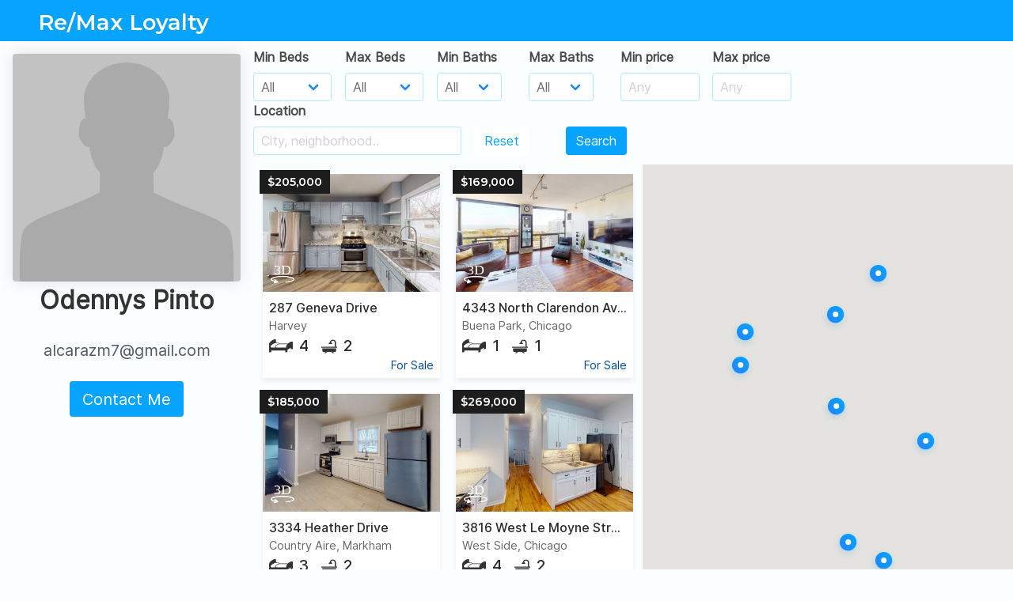

--- FILE ---
content_type: text/html; charset=UTF-8
request_url: https://3dapartment.com/a/50656/
body_size: 8191
content:
<!doctype html>
<html lang="en">
<head>
    <meta charset="UTF-8">
    <meta name="viewport"
          content="width=device-width, user-scalable=no, initial-scale=1.0, maximum-scale=1.0, minimum-scale=1.0">
    <meta http-equiv="X-UA-Compatible" content="ie=edge">
    <link rel="stylesheet" href="/css/pannew.css">
    <title>Odennys Pinto's Listings - Re/Max Loyalty</title>
    <meta property="og:title" content="Real Estate Agent Odennys Pinto from Re/Max Loyalty in Illinois, United States"><meta name="title" content="Real Estate Agent Odennys Pinto from Re/Max Loyalty in Illinois, United States"><meta property="og:description" content="Looking for a reliable real estate agent in Illinois, United States? Look no further than Odennys Pinto from Re/Max Loyalty. Expert in buying, selling, and renting properties. Contact me today!"><meta name="description" content="Looking for a reliable real estate agent in Illinois, United States? Look no further than Odennys Pinto from Re/Max Loyalty. Expert in buying, selling, and renting properties. Contact me today!"><meta property="og:type" content="website"><meta property="og:url" content="https://3dapartment.com/a/50656/"><meta property="og:image" content="https://3dapartment.com/img/assets/avatar-placeholder.jpg"><link rel="canonical" href="https://3dapartment.com/a/50656/"/>    <link rel="stylesheet" href="/css/styles.875da177fdfd469ded362128cb1eba94.min.css"/>    <link rel="stylesheet" href="/build/style-vendor.5daffb4d6ab77bc1dd862ec805778223.css"/>    <script>
        window.dataLayer = window.dataLayer || [];

        function gtag() {
            dataLayer.push(arguments);
        }

        gtag('js', new Date());

        gtag('config', 'UA-93752321-2');
    </script>
    <!-- Global site tag (gtag.js) - Google Ads: 611187644 -->
    <script async src="https://www.googletagmanager.com/gtag/js?id=AW-611187644"></script>
    <script>
        window.dataLayer = window.dataLayer || [];
        function gtag(){dataLayer.push(arguments);}
        gtag('js', new Date());

        gtag('config', 'AW-611187644');
    </script>
    <!-- start Mixpanel --><script type="text/javascript">(function(e,a){if(!a.__SV){var b=window;try{var c,l,i,j=b.location,g=j.hash;c=function(a,b){return(l=a.match(RegExp(b+"=([^&]*)")))?l[1]:null};g&&c(g,"state")&&(i=JSON.parse(decodeURIComponent(c(g,"state"))),"mpeditor"===i.action&&(b.sessionStorage.setItem("_mpcehash",g),history.replaceState(i.desiredHash||"",e.title,j.pathname+j.search)))}catch(m){}var k,h;window.mixpanel=a;a._i=[];a.init=function(b,c,f){function e(b,a){var c=a.split(".");2==c.length&&(b=b[c[0]],a=c[1]);b[a]=function(){b.push([a].concat(Array.prototype.slice.call(arguments,
0)))}}var d=a;"undefined"!==typeof f?d=a[f]=[]:f="mixpanel";d.people=d.people||[];d.toString=function(b){var a="mixpanel";"mixpanel"!==f&&(a+="."+f);b||(a+=" (stub)");return a};d.people.toString=function(){return d.toString(1)+".people (stub)"};k="disable time_event track track_pageview track_links track_forms register register_once alias unregister identify name_tag set_config reset opt_in_tracking opt_out_tracking has_opted_in_tracking has_opted_out_tracking clear_opt_in_out_tracking people.set people.set_once people.unset people.increment people.append people.union people.track_charge people.clear_charges people.delete_user".split(" ");
for(h=0;h<k.length;h++)e(d,k[h]);a._i.push([b,c,f])};a.__SV=1.2;b=e.createElement("script");b.type="text/javascript";b.async=!0;b.src="undefined"!==typeof MIXPANEL_CUSTOM_LIB_URL?MIXPANEL_CUSTOM_LIB_URL:"file:"===e.location.protocol&&"//cdn4.mxpnl.com/libs/mixpanel-2-latest.min.js".match(/^\/\//)?"https://cdn4.mxpnl.com/libs/mixpanel-2-latest.min.js":"//cdn4.mxpnl.com/libs/mixpanel-2-latest.min.js";c=e.getElementsByTagName("script")[0];c.parentNode.insertBefore(b,c)}})(document,window.mixpanel||[]);
mixpanel.init("071b3c2f4ab57eb0a180044839b8b65e");</script><!-- end Mixpanel -->
<script type="text/javascript">
    (function(c,l,a,r,i,t,y){
        c[a]=c[a]||function(){(c[a].q=c[a].q||[]).push(arguments)};
        t=l.createElement(r);t.async=1;t.src="https://www.clarity.ms/tag/"+i;
        y=l.getElementsByTagName(r)[0];y.parentNode.insertBefore(t,y);
    })(window, document, "clarity", "script", "pt8mdkk7jz");
</script>
</head>
<body>

<div id="app">
    <nav class="navbar navbar-whitelabel main-navbar is-fixed-top is-primary" :class="pageColor" v-cloak>
    <div class="navbar-brand">
        <div class="navbar-item">
            <template v-if="agentData.company.logo_path">
                <img :src="agentData.company.logo_path" alt="Logo">
            </template>
            <template v-else>
                <div class="header-company-name">
                    Re/Max Loyalty                </div>
            </template>
        </div>

    </div>
</nav>
<section class="agent-whitelabel" :class="pageColor">
    <div class="columns is-gapless">
        <div class="column is-full-mobile is-4-tablet is-4-desktop is-3-widescreen">
            <!--        <div class="column is-full-mobile is-5-tablet is-5-desktop is-4-widescreen is-3-fullhd">-->
            <div class="left-side-wrapper"
                 :style="{paddingTop: leftSidePadding + 'px'}">
                <affix class="affix-left"
                       :enabled="$mq.desktop"
                       relative-element-selector=".main-content"
                       :offset="{ top: 52, bottom: 10 }"
                       v-if="true"
                >
                    <div class="agent-side">
                        <div class="agent-photo">
                            <figure class="image avatar">
                                                                    <img src="/img/assets/avatar-placeholder.jpg" alt="Agent">
                                                            </figure>
                        </div>

                        <h1 class="agent-name is-size-4-mobile is-size-4-tablet is-size-3-desktop">
                            Odennys Pinto                        </h1>

                        <div class="agent-contacts has-text-centered">

                            <div class="email">
                                <div
                                    class="contact-title is-size-6-mobile is-size-6-tablet is-size-6-desktop is-size-5-widescreen">
                                    alcarazm7@gmail.com                                </div>
                            </div>

                            
                        </div>

                        <div class="agent-side-controls has-text-centered">
                            <button @click="openModalContactMe"
                                    class="button is-medium main-cta-wide-btn"
                                    :class="pageColor ? pageColor : 'is-primary'">
                                Contact Me
                            </button>
                        </div>

                        <div class="social-contact has-text-centered">
                                                                                    
                        </div>
                    </div>
                </affix>

                <affix class="agent-box"
                       :enabled="$mq.desktop"
                       relative-element-selector=".right-side"
                       :offset="{ top: 52, bottom: 10 }"
                       @affix="onScrollAffix()"
                       @affixtop="onUpFixed()"
                       v-else
                       v-cloak
                >
                    <div class="wl-agent-info-smart">
                        <div class="top-info">
                            <div class="agent-photo">
                                                                    <img src="/img/assets/avatar-placeholder.jpg" alt="Agent">
                                
                            </div>
                            <div class="agent-info">
                                <div class="agent-name">  Odennys Pinto </div>

                                <div class="agent-email">
                                    alcarazm7@gmail.com                                </div>
                                <div class="agent-phone">
                                                                    </div>

                            </div>
                        </div>
                        <div class="top-info">
                            <div class="agent-raiting">
                                <svg xmlns="http://www.w3.org/2000/svg" viewBox="0 0 15.731 15" v-for="i in 4"
                                     class="raiting-star">
                                    <path id="full_star" class="full-star"
                                          d="M20.231,23.712,15.39,21.118l-4.881,2.518.971-5.406-3.9-3.864,5.441-.747,2.469-4.906,2.393,4.944,5.429.832-3.963,3.8Z"
                                          transform="translate(-7.576 -8.712)"/>
                                </svg>
                                <svg xmlns="http://www.w3.org/2000/svg" viewBox="0 0 15.732 15" class="raiting-star">
                                    <path id="empty_star" class="empty-star"
                                          d="M15.413,8.643l-2.469,4.906L7.5,14.3l3.9,3.864-.971,5.406,4.881-2.518,4.842,2.594-.886-5.421,3.963-3.8-5.43-.832Zm-.018,2.22,1.726,3.627,3.916.611-2.858,2.79.64,3.977-3.492-1.9L11.8,21.812l.7-3.966L9.689,15.01l3.925-.548Z"
                                          transform="translate(-7.502 -8.643)"/>
                                </svg>
                            </div>
                            <button class="button contact-btn is-primary"
                                    :class="{'is-small' : $mq.tabletMin && $mq.tablet}">
                                Contact Me
                            </button>
                        </div>

                    </div>
                </affix>

                <div class="wl-agent-ratings-wrapper" v-cloak>
                    <div class="wl-ratings"
                        v-if="false"
                    >
                        <div class="all-raitings">
                            <div class="title-block">
                                Ratings & Reviews
                            </div>
                            <div class="raiting-by-source">
                                <div class="source-name">
                                    Zillow:
                                </div>
                                <div class="raiting-stars">
                                    <svg xmlns="http://www.w3.org/2000/svg" viewBox="0 0 15.731 15" v-for="i in 4"
                                         class="raiting-star">
                                        <path id="full_star" class="full-star"
                                              d="M20.231,23.712,15.39,21.118l-4.881,2.518.971-5.406-3.9-3.864,5.441-.747,2.469-4.906,2.393,4.944,5.429.832-3.963,3.8Z"
                                              transform="translate(-7.576 -8.712)"/>
                                    </svg>
                                    <svg xmlns="http://www.w3.org/2000/svg" viewBox="0 0 15.732 15"
                                         class="raiting-star">
                                        <path id="empty_star" class="empty-star"
                                              d="M15.413,8.643l-2.469,4.906L7.5,14.3l3.9,3.864-.971,5.406,4.881-2.518,4.842,2.594-.886-5.421,3.963-3.8-5.43-.832Zm-.018,2.22,1.726,3.627,3.916.611-2.858,2.79.64,3.977-3.492-1.9L11.8,21.812l.7-3.966L9.689,15.01l3.925-.548Z"
                                              transform="translate(-7.502 -8.643)"/>
                                    </svg>
                                </div>
                                <div class="count-reviews">
                                    (456 reviews)
                                </div>
                            </div>
                            <div class="raiting-by-source">
                                <div class="source-name">
                                    Yelp:
                                </div>
                                <div class="raiting-stars">
                                    <svg xmlns="http://www.w3.org/2000/svg" viewBox="0 0 15.731 15" v-for="i in 4"
                                         class="raiting-star">
                                        <path id="full_star" class="full-star"
                                              d="M20.231,23.712,15.39,21.118l-4.881,2.518.971-5.406-3.9-3.864,5.441-.747,2.469-4.906,2.393,4.944,5.429.832-3.963,3.8Z"
                                              transform="translate(-7.576 -8.712)"/>
                                    </svg>
                                    <svg xmlns="http://www.w3.org/2000/svg" viewBox="0 0 15.732 15"
                                         class="raiting-star">
                                        <path id="empty_star" class="empty-star"
                                              d="M15.413,8.643l-2.469,4.906L7.5,14.3l3.9,3.864-.971,5.406,4.881-2.518,4.842,2.594-.886-5.421,3.963-3.8-5.43-.832Zm-.018,2.22,1.726,3.627,3.916.611-2.858,2.79.64,3.977-3.492-1.9L11.8,21.812l.7-3.966L9.689,15.01l3.925-.548Z"
                                              transform="translate(-7.502 -8.643)"/>
                                    </svg>
                                </div>
                                <div class="count-reviews">
                                    (46 reviews)
                                </div>
                            </div>
                        </div>
                        <div class="review-block" v-for="n in 8">
                            <div class="review-title">
                                <div class="stars">
                                    <svg xmlns="http://www.w3.org/2000/svg" viewBox="0 0 15.731 15" v-for="i in 4"
                                         class="raiting-star">
                                        <path id="full_star" class="full-star"
                                              d="M20.231,23.712,15.39,21.118l-4.881,2.518.971-5.406-3.9-3.864,5.441-.747,2.469-4.906,2.393,4.944,5.429.832-3.963,3.8Z"
                                              transform="translate(-7.576 -8.712)"/>
                                    </svg>
                                    <svg xmlns="http://www.w3.org/2000/svg" viewBox="0 0 15.732 15"
                                         class="raiting-star">
                                        <path id="empty_star" class="empty-star"
                                              d="M15.413,8.643l-2.469,4.906L7.5,14.3l3.9,3.864-.971,5.406,4.881-2.518,4.842,2.594-.886-5.421,3.963-3.8-5.43-.832Zm-.018,2.22,1.726,3.627,3.916.611-2.858,2.79.64,3.977-3.492-1.9L11.8,21.812l.7-3.966L9.689,15.01l3.925-.548Z"
                                              transform="translate(-7.502 -8.643)"/>
                                    </svg>
                                </div>
                                <div class="subscription">
                                    (Zillow)
                                </div>
                                <div class="date">
                                    12/12/2012
                                </div>
                            </div>
                            <div class="review-text">
                                Lorem ipsum dolor sit amet, consectetur adipisicing elit. Eius in maiores
                                necessitatibus,
                                nemo
                                quidem reprehenderit totam voluptatum? Animi consequatur eaque enim possimus ut. At ex,
                                fugiat
                                nobis pariatur <a>More...</a>
                            </div>
                        </div>
                    </div>
                </div>
            </div>
        </div>
        <div class="column right-side">
            <div class="main-content">

                <template>
                                    </template>

                <template v-if="listings">
                    <section class="agents-listings">

                        <div class="agents-listings-filters">
                            <div class="listings-filters">

                                <div class="filter-item">
                                    <b-field label="Min Beds" :type="pageColor">
                                        <b-select
                                            v-model.number="filtersModels.minBeds"
                                        >
                                            <option value="-1">All</option>

                                            <option
                                                v-for="(n, index) in 11"
                                                :key="'min_beds_option_' + index"

                                                :value="index"
                                            >
                                                {{ index === 0 ? 'Studio' : index }}
                                            </option>
                                        </b-select>
                                    </b-field>
                                </div>

                                <div class="filter-item">
                                    <b-field label="Max Beds" :type="pageColor">
                                        <b-select
                                            v-model.number="filtersModels.maxBeds"
                                        >
                                            <option value="-1">All</option>

                                            <option
                                                v-for="(n, index) in 11"
                                                :key="'max_beds_option_' + index"

                                                :value="index"
                                            >
                                                {{ index === 0 ? 'Studio' : index }}
                                            </option>
                                        </b-select>
                                    </b-field>
                                </div>

                                <div class="filter-item" v-if="true">
                                    <b-field label="Min Baths" :type="pageColor">
                                        <b-select
                                            v-model.number="filtersModels.minBaths"
                                        >
                                            <option value=0>All</option>

                                            <option
                                                v-for="(item, index) in [1,1.5,2,2.5,3,3.5,4,4.5,5,5.5,6,6.5,7,7.5,9.5,10.5]"
                                                :key="'min_baths_option_' + index"

                                                :value="item"
                                            >
                                                {{ item }}
                                            </option>
                                        </b-select>
                                    </b-field>
                                </div>

                                <div class="filter-item" v-if="true">
                                    <b-field label="Max Baths" :type="pageColor">
                                        <b-select
                                            v-model.number="filtersModels.maxBaths"
                                        >
                                            <option value=0>All</option>

                                            <option
                                                v-for="(item, index) in [1,1.5,2,2.5,3,3.5,4,4.5,5,5.5,6,6.5,7,7.5,9.5,10.5]"
                                                :key="'max_baths_option_' + index"

                                                :value="item"
                                            >
                                                {{ item }}
                                            </option>
                                        </b-select>
                                    </b-field>
                                </div>

                                <div class="filter-item price-cell">
                                    <b-field label="Min price" :type="pageColor">
                                        <b-input
                                            placeholder="Any"
                                            v-model="filtersModels.minPrice"
                                            v-cleave="masks.price"
                                        >
                                        </b-input>
                                    </b-field>
                                </div>

                                <div class="filter-item price-cell">
                                    <b-field label="Max price" :type="pageColor">
                                        <b-input
                                            placeholder="Any"
                                            v-model="filtersModels.maxPrice"
                                            v-cleave="masks.price"
                                        >
                                        </b-input>
                                    </b-field>
                                </div>

                                <div class="filter-item">
                                    <b-field label="Location" :type="pageColor">
                                        <b-autocomplete
                                            keep-first
                                            placeholder="City, neighborhood.."
                                            :data="locationAutocompleteData"
                                            field="searchTitle"
                                            :loading="isLocationLoading"
                                            v-model="filtersModels.locationText"

                                            @input="onInputLocationAutocomplete"
                                            @select="onSelectLocationAutocomplete"
                                            @blur="onBlurLocationAutocomplete"
                                        >
                                            <template slot-scope="props">
                                                {{props.option.title}}
                                            </template>
                                        </b-autocomplete>
                                    </b-field>
                                </div>

                                <div class="filter-item is-search-button">
                                    <b-field class="fakelabel" label="fake">
                                        <button
                                            :class="[pageColor ? pageColor : 'is-primary']"
                                            class="button is-inverted"
                                            @click="onClickReset"
                                        >
                                            Reset
                                        </button>
                                    </b-field>
                                </div>

                                <div class="filter-item">
                                    <b-field class="fakelabel" label="fake">
                                        <button
                                            :class="[pageColor || 'is-primary']"
                                            class="button"
                                            @click="onClickSearch"
                                            id="pagination-scroll-to"
                                        >
                                            Search
                                        </button>
                                    </b-field>
                                </div>

                            </div>
                        </div>

                        <div class="listings-container">
                            <div class="columns is-marginless">

                                <div class="column">
                                    <template v-if="listings.length">
                                        <div class="listings-grid is-whitelabel"
                                             :class="{'is-hidden-address': agentData.is_hidden_address}">
                                            <listing-card
                                                v-for="(listing, index) in listings"
                                                :key="'listing_card_' + index"
                                                :is-for-sale="listing.is_for_sale"
                                                :link="listing.link"
                                                :formatted-price="listing.formatted_price"
                                                :is-no-fee="listing.is_no_fee"
                                                :beds-count="listing.beds"
                                                :baths-count="listing.baths"
                                                :unit="listing.unit"
                                                :preview-data="listing.preview_path"
                                                :state-data="listing.state"
                                                :city-data="listing.city"
                                                :borough-data="listing.borough"
                                                :neighborhood-data="listing.neighborhood"
                                                :is-hidden-data="listing.is_hidden_address"
                                                :is-tour="listing.is_tour"
                                                :street-data="listing.street"
                                                :building-number-data="listing.building_number"
                                                :available-date="listing.available"
                                                is-small-size
                                            >
                                            </listing-card>

                                        </div>

                                        <b-pagination
                                            :total="pagination.totalCount"
                                            :per-page="pagination.perPage"
                                            :current="pagination.page"

                                            @change="onPageChanged"
                                        ></b-pagination>
                                    </template>
                                    <template v-else-if="!isListingsLoading">
                                        <div class="whitelabel-listing-placeholder">

                                            <div class="listing-block-placeholder">
                                                <b-icon icon="info-square" pack="far" size="is-large"></b-icon>
                                                <div class="placeholder-text">Nothing to show. Try change filters</div>
                                            </div>
                                        </div>
                                    </template>
                                </div>

                                                                    <div class="column is-paddingless" v-if="$mq.desktop">
                                        <affix ref="mapAffix"
                                               class="affix-map"
                                               :enabled="$mq.desktop"
                                               relative-element-selector=".listings-container"
                                               :offset="{ top: 52, bottom: 0 }"
                                        >
                                            <div class="agents-map-wrapper">
                                                <div ref="mapContainer"></div>
                                            </div>
                                        </affix>
                                    </div>
                                                            </div>
                        </div>

                    </section>
                </template>
                <template v-else>
                    <div class="wl-placeholder">
                        <div>
                            <b-icon icon="building" custom-size="fa-3x"></b-icon>
                        </div>
                        <div class="wl-placeholder-text">
                            Nothing to display.
                        </div>
                    </div>
                </template>

            </div>
        </div>
    </div>
    <div class="bottom-copy has-text-centered has-text-grey">
        <small>© 2022 Re/Max Loyalty. Powered by 3D Apartment</small>
    </div>

    <sweet-modal
        ref="contactAgentModal"
        class="white-contact-agent-modal"
        :title="'Contact '+agentData.full_name"
        v-cloak
    >
        <div class="columns">
            <div class="column">
                <b-field
                    label="Your Name"
                    :type="pageColor"
                >
                    <b-input
                        v-bind="{disabled: isLoading}"
                        v-model="messageForm.name"
                    ></b-input>
                </b-field>
                <b-field label="Your Email" :type="pageColor">
                    <b-input
                        v-bind="{disabled: isLoading}"
                        v-model="messageForm.email"
                    ></b-input>
                </b-field>
                <b-field label="Phone Number" :type="pageColor">
                    <b-input
                        v-bind="{disabled: isLoading}"
                        v-model="messageForm.phone"
                    ></b-input>
                </b-field>
            </div>
            <div class="column">
                <b-field label="Message" :type="pageColor">
                    <b-input
                        type="textarea"
                        rows="7"
                        v-model="messageForm.message"
                        v-bind="{disabled: isLoading}"
                    ></b-input>
                </b-field>
            </div>
        </div>

        <template slot="button">
            <button class="button"
                    :class="[pageColor || 'is-primary', $mq.desktop ? 'is-medium' : '', isLoading ? 'is-loading': '']"
                    @click="sendEmailAgent"
            >
                Send
            </button>
        </template>

    </sweet-modal>

    <b-loading :active="isListingsLoading"></b-loading>

</section>




</div>


<script type="application/ld+json">{"@context":"https:\/\/schema.org","@type":"RealEstateAgent","@id":"RealEstateAgent","url":"https:\/\/3dapartment.com\/a\/50656\/","location":"United States","knowsLanguage":"English","email":"alcarazm7@gmail.com","description":"Looking for a reliable real estate agent in the United States. Look no further than Odennys Pinto. Expert in buying, selling, and renting properties. Contact me today!"}</script>
<script type="text/javascript">
    var agentData = {"id":50656,"full_name":"Odennys Pinto","email":"alcarazm7@gmail.com","phone":null,"is_hidden_address":false,"avatar_path":null,"slug":null,"about":null,"color":null,"instagram":null,"twitter":null,"company_id":4334,"crm_role_id":3,"crm_users_team_id":null,"crm_listing_team_layout_id":null,"created":"2022-12-04T06:25:03+00:00","support_marker":false,"company":{"id":4334,"title":"Re\/Max Loyalty","address":"-","about":null,"logo_path":null,"is_has_request_tour":true,"city_group_id":13,"created":"2021-12-20T09:49:22+00:00","modified":"2021-12-20T09:49:22+00:00","is_hidden":false,"is_allow_sync":true,"city_group":{"id":13,"title":"Illinois","image_path":"\/uploads\/city_groups\/617bdc8d0a8040.58861298.jpg","lat":41.882101,"lng":-87.650318,"slug":"IL"}}};
    var cityGroups = [{"id":1,"title":"New York","image_path":"\/uploads\/city_groups\/5d5d3cbc3a2e06.96227750.jpg","lat":40.6739081,"lng":-73.922222,"slug":"nyc"},{"id":2,"title":"Massachusetts","image_path":"\/uploads\/city_groups\/5d5d3cd0086e16.16421334.jpg","lat":42.346307,"lng":-71.059963,"slug":"greater-boston"},{"id":3,"title":"New Jersey","image_path":"\/uploads\/city_groups\/5d9759efd7c805.61892804.jpg","lat":40.78986,"lng":-74.132732,"slug":"nj"},{"id":4,"title":"Florida","image_path":"\/uploads\/city_groups\/5db05d6401b2a9.38978505.jpg","lat":25.761681,"lng":-80.191788,"slug":"south-florida"},{"id":5,"title":"Pennsylvania","image_path":"\/uploads\/city_groups\/5e876af4162f53.39678246.jpg","lat":39.952583,"lng":-75.165222,"slug":"pa"},{"id":6,"title":"Rhode Island","image_path":"\/uploads\/city_groups\/5ea8ad81566903.48151810.jpg","lat":41.82592,"lng":-71.414056,"slug":"Rhode-Island"},{"id":7,"title":"Connecticut","image_path":"\/uploads\/city_groups\/5f2da634572f24.64942549.jpg","lat":41.599998,"lng":-72.699997,"slug":"CT"},{"id":8,"title":"San Diego","image_path":"\/uploads\/city_groups\/6126371a74f757.35478608.jpg","lat":42.385067,"lng":-71.199432,"slug":"san-diego"},{"id":9,"title":"California","image_path":null,"lat":36.7783,"lng":-119.4179,"slug":"california"},{"id":10,"title":"Texas","image_path":"\/uploads\/city_groups\/6126375f196187.48136715.jpg","lat":29.756433,"lng":-95.365123,"slug":"Austin"},{"id":11,"title":"District of Columbia","image_path":"\/uploads\/city_groups\/612636ef55f313.78828799.jpg","lat":38.907192,"lng":-77.036873,"slug":"DC"},{"id":12,"title":"Georgia","image_path":"\/uploads\/city_groups\/6126366fe99b07.58504499.jpg","lat":32.165623,"lng":-82.900078,"slug":"GA"},{"id":13,"title":"Illinois","image_path":"\/uploads\/city_groups\/617bdc8d0a8040.58861298.jpg","lat":41.882101,"lng":-87.650318,"slug":"IL"},{"id":14,"title":"Nevada","image_path":null,"lat":36.1663,"lng":-115.1364,"slug":"LV"},{"id":15,"title":"Alabama","image_path":null,"lat":32.31823,"lng":-86.902298,"slug":"AL"},{"id":16,"title":"Alaska","image_path":null,"lat":58.3458,"lng":-134.5118,"slug":"AK"},{"id":17,"title":"Arizona","image_path":null,"lat":33.4478,"lng":-112.07,"slug":"AZ"},{"id":18,"title":"Arkansas","image_path":null,"lat":34.7274,"lng":-92.3312,"slug":"AR"},{"id":19,"title":"Colorado","image_path":"\/uploads\/city_groups\/617bdb13923e31.92795298.jpg","lat":39.742043,"lng":-104.991531,"slug":"CO"},{"id":20,"title":"Delaware","image_path":null,"lat":39.1536,"lng":-75.4716,"slug":"DE"},{"id":21,"title":"Hawaii","image_path":"\/uploads\/city_groups\/617bdbd802f301.86331905.jpg","lat":21.2991,"lng":-157.8262,"slug":"HI"},{"id":22,"title":"Idaho","image_path":"\/uploads\/city_groups\/617bdc351fa8f5.72352897.jpg","lat":43.6059,"lng":-116.2378,"slug":"ID"},{"id":23,"title":"Indiana","image_path":"\/uploads\/city_groups\/617bdccba6a905.90285070.jpg","lat":39.7596,"lng":-86.1582,"slug":"IN"},{"id":24,"title":"Iowa","image_path":"\/uploads\/city_groups\/617bdd07dd7210.20511474.jpg","lat":42.032974,"lng":-93.581543,"slug":"IA"},{"id":25,"title":"Kansas","image_path":"\/uploads\/city_groups\/617bdd46736683.52724781.jpg","lat":38.5,"lng":-98,"slug":"KS"},{"id":26,"title":"Kentucky","image_path":"\/uploads\/city_groups\/617bddace23b01.55457498.jpg","lat":38.189,"lng":-84.8632,"slug":"KY"},{"id":27,"title":"Louisiana","image_path":"\/uploads\/city_groups\/617bddec278fa9.72861606.jpg","lat":30.39183,"lng":-92.329102,"slug":"LA"},{"id":28,"title":"Maine","image_path":"\/uploads\/city_groups\/617bde2e401f45.43990393.jpg","lat":45.367584,"lng":-68.972168,"slug":"ME"},{"id":29,"title":"Maryland","image_path":"\/uploads\/city_groups\/617bde79752c16.57654345.jpg","lat":39.283412,"lng":-76.635221,"slug":"MD"},{"id":30,"title":"Michigan","image_path":"\/uploads\/city_groups\/617bdeea5c5730.53659424.jpg","lat":42.7257,"lng":-84.5467,"slug":"MI"},{"id":31,"title":"Minnesota","image_path":"\/uploads\/city_groups\/617bdf862e5c66.02036656.jpg","lat":44.9727,"lng":-93.2643,"slug":"MN"},{"id":32,"title":"Mississippi","image_path":"\/uploads\/city_groups\/617bdfcf401d95.71343198.jpg","lat":32.2899,"lng":-90.1847,"slug":"MS"},{"id":33,"title":"Missouri","image_path":"\/uploads\/city_groups\/617be08c89f913.18009635.jpg","lat":38.5684,"lng":-92.1736,"slug":"MO"},{"id":34,"title":"Montana","image_path":null,"lat":46.96526,"lng":-109.533691,"slug":"MT"},{"id":36,"title":"New Hampshire","image_path":"\/uploads\/city_groups\/617be183092846.33716244.jpg","lat":44,"lng":-71.5,"slug":"NH"},{"id":37,"title":"New Mexico","image_path":"\/uploads\/city_groups\/617be4247c70c9.05874744.jpg","lat":34.307144,"lng":-106.018066,"slug":"NM"},{"id":38,"title":"North Carolina","image_path":"\/uploads\/city_groups\/617be45bd32a11.62489678.jpg","lat":35.191248,"lng":-80.867894,"slug":"NC"},{"id":39,"title":"North Dakota","image_path":null,"lat":47.650589,"lng":-100.437012,"slug":"ND"},{"id":40,"title":"Ohio","image_path":"\/uploads\/city_groups\/617be4f67c47a8.32129649.jpg","lat":40.367474,"lng":-82.996216,"slug":"OH"},{"id":41,"title":"Oklahoma","image_path":"\/uploads\/city_groups\/617be548915cf3.44360998.jpg","lat":36.084621,"lng":-96.921387,"slug":"OK"},{"id":42,"title":"Oregon","image_path":"\/uploads\/city_groups\/617be5903d6220.32089175.jpg","lat":44,"lng":-120.5,"slug":"OR"},{"id":43,"title":"South Carolina","image_path":"\/uploads\/city_groups\/617be63fd4bf04.86978559.jpg","lat":33.836082,"lng":-81.163727,"slug":"SC"},{"id":44,"title":"Tennessee","image_path":"\/uploads\/city_groups\/617be7a23a22f6.97134905.jpg","lat":35.860119,"lng":-86.660156,"slug":"TN"},{"id":45,"title":"Utah","image_path":"\/uploads\/city_groups\/617be7f1cd61f8.02687400.jpg","lat":39.41922,"lng":-111.950684,"slug":"UT"},{"id":46,"title":"Vermont","image_path":"\/uploads\/city_groups\/617be8b8769ee7.41118985.jpg","lat":44,"lng":-72.699997,"slug":"VT"},{"id":47,"title":"Virginia","image_path":"\/uploads\/city_groups\/617be90c3d6936.82182915.jpg","lat":36.8421,"lng":-75.9777,"slug":"VA"},{"id":48,"title":"Washington","image_path":"\/uploads\/city_groups\/617be949c7eb47.58831528.jpg","lat":47.751076,"lng":-120.740135,"slug":"WA"},{"id":49,"title":"West Virginia","image_path":"\/uploads\/city_groups\/617be9b594f926.36378684.jpg","lat":39,"lng":-80.5,"slug":"WV"},{"id":50,"title":"Wisconsin","image_path":"\/uploads\/city_groups\/617be9fa227564.62123999.jpg","lat":43.0422,"lng":-87.95,"slug":"WI"},{"id":51,"title":"Wyoming","image_path":"\/uploads\/city_groups\/617bea390454a8.82891390.jpg","lat":43.07597,"lng":-107.290283,"slug":"WY"},{"id":52,"title":"South Dakota","image_path":null,"lat":43.5288,"lng":-96.7315,"slug":"SD"},{"id":53,"title":"Nebraska","image_path":null,"lat":41.2586,"lng":-96.0167,"slug":"ne"}];
</script>
<script src="https://maps.googleapis.com/maps/api/js?key=AIzaSyCSzruFSvIeDyF4h9Xv7z6S8hdv80XSRQs"></script><script src="/build/whitelabel_agent.2cdd101f6389efedbe76.js"></script>
</body>
</html>


--- FILE ---
content_type: text/css
request_url: https://3dapartment.com/css/styles.875da177fdfd469ded362128cb1eba94.min.css
body_size: 99021
content:
@charset "UTF-8";@import url(https://fonts.googleapis.com/css?family=Montserrat:300,400,600,700);@import url(https://fonts.googleapis.com/css2?family=Ubuntu:wght@500;700&display=swap);@font-face{font-family:'Inter Light';font-style:normal;font-weight:300;font-display:swap;src:url(/font/Inter-Light.woff2?v=3.12) format("woff2")}@font-face{font-family:'Inter Regular';font-style:normal;font-weight:400;font-display:swap;src:url(/font/Inter-Regular.woff2?v=3.12) format("woff2")}@font-face{font-family:'Inter Medium';font-style:normal;font-weight:500;font-display:swap;src:url(/font/Inter-Medium.woff2?v=3.12) format("woff2")}@font-face{font-family:'Inter Bold';font-style:normal;font-weight:700;font-display:swap;src:url(/font/Inter-Bold.woff2?v=3.12) format("woff2")}.font-brand{font-family:Montserrat,sans-serif}/*! bulma.io v0.7.4 | MIT License | github.com/jgthms/bulma */@keyframes spinAround{from{transform:rotate(0)}to{transform:rotate(359deg)}}.breadcrumb,.button,.delete,.file,.is-unselectable,.modal-close,.pagination-ellipsis,.pagination-link,.pagination-next,.pagination-previous,.tabs{-webkit-touch-callout:none;-webkit-user-select:none;-moz-user-select:none;-ms-user-select:none;user-select:none}.navbar-link:not(.is-arrowless)::after,.select:not(.is-multiple):not(.is-loading)::after{border:3px solid transparent;border-radius:2px;border-right:0;border-top:0;content:" ";display:block;height:.625em;margin-top:-.4375em;pointer-events:none;position:absolute;top:50%;transform:rotate(-45deg);transform-origin:center;width:.625em}.block:not(:last-child),.box:not(:last-child),.breadcrumb:not(:last-child),.content:not(:last-child),.highlight:not(:last-child),.level:not(:last-child),.list:not(:last-child),.message:not(:last-child),.notification:not(:last-child),.progress:not(:last-child),.subtitle:not(:last-child),.table-container:not(:last-child),.table:not(:last-child),.tabs:not(:last-child),.title:not(:last-child){margin-bottom:1.5rem}.delete,.modal-close{-moz-appearance:none;-webkit-appearance:none;background-color:rgba(29,29,29,.2);border:none;border-radius:290486px;cursor:pointer;pointer-events:auto;display:inline-block;flex-grow:0;flex-shrink:0;font-size:0;height:20px;max-height:20px;max-width:20px;min-height:20px;min-width:20px;outline:0;position:relative;vertical-align:top;width:20px}.delete::after,.delete::before,.modal-close::after,.modal-close::before{background-color:#fff;content:"";display:block;left:50%;position:absolute;top:50%;transform:translateX(-50%) translateY(-50%) rotate(45deg);transform-origin:center center}.delete::before,.modal-close::before{height:2px;width:50%}.delete::after,.modal-close::after{height:50%;width:2px}.delete:focus,.delete:hover,.modal-close:focus,.modal-close:hover{background-color:rgba(29,29,29,.3)}.delete:active,.modal-close:active{background-color:rgba(29,29,29,.4)}.is-small.delete,.is-small.modal-close{height:16px;max-height:16px;max-width:16px;min-height:16px;min-width:16px;width:16px}.is-medium.delete,.is-medium.modal-close{height:24px;max-height:24px;max-width:24px;min-height:24px;min-width:24px;width:24px}.is-large.delete,.is-large.modal-close{height:32px;max-height:32px;max-width:32px;min-height:32px;min-width:32px;width:32px}.button.is-loading::after,.control.is-loading::after,.loader,.select.is-loading::after{animation:spinAround .5s infinite linear;border:2px solid #efeff1;border-radius:290486px;border-right-color:transparent;border-top-color:transparent;content:"";display:block;height:1em;position:relative;width:1em}.hero-video,.image.is-16by9 .has-ratio,.image.is-16by9 img,.image.is-1by1 .has-ratio,.image.is-1by1 img,.image.is-1by2 .has-ratio,.image.is-1by2 img,.image.is-1by3 .has-ratio,.image.is-1by3 img,.image.is-2by1 .has-ratio,.image.is-2by1 img,.image.is-2by3 .has-ratio,.image.is-2by3 img,.image.is-3by1 .has-ratio,.image.is-3by1 img,.image.is-3by2 .has-ratio,.image.is-3by2 img,.image.is-3by4 .has-ratio,.image.is-3by4 img,.image.is-3by5 .has-ratio,.image.is-3by5 img,.image.is-4by3 .has-ratio,.image.is-4by3 img,.image.is-4by5 .has-ratio,.image.is-4by5 img,.image.is-5by3 .has-ratio,.image.is-5by3 img,.image.is-5by4 .has-ratio,.image.is-5by4 img,.image.is-9by16 .has-ratio,.image.is-9by16 img,.image.is-square .has-ratio,.image.is-square img,.is-overlay,.modal,.modal-background{bottom:0;left:0;position:absolute;right:0;top:0}.button,.file-cta,.file-name,.input,.pagination-ellipsis,.pagination-link,.pagination-next,.pagination-previous,.select select,.taginput .taginput-container.is-focusable,.textarea{-moz-appearance:none;-webkit-appearance:none;align-items:center;border:1px solid transparent;border-radius:4px;box-shadow:none;display:inline-flex;font-size:1rem;height:2.25em;justify-content:flex-start;line-height:1.5;padding-bottom:calc(.375em - 1px);padding-left:calc(.625em - 1px);padding-right:calc(.625em - 1px);padding-top:calc(.375em - 1px);position:relative;vertical-align:top}.button:active,.button:focus,.file-cta:active,.file-cta:focus,.file-name:active,.file-name:focus,.input:active,.input:focus,.is-active.button,.is-active.file-cta,.is-active.file-name,.is-active.input,.is-active.pagination-ellipsis,.is-active.pagination-link,.is-active.pagination-next,.is-active.pagination-previous,.is-active.textarea,.is-focused.button,.is-focused.file-cta,.is-focused.file-name,.is-focused.input,.is-focused.pagination-ellipsis,.is-focused.pagination-link,.is-focused.pagination-next,.is-focused.pagination-previous,.is-focused.textarea,.pagination-ellipsis:active,.pagination-ellipsis:focus,.pagination-link:active,.pagination-link:focus,.pagination-next:active,.pagination-next:focus,.pagination-previous:active,.pagination-previous:focus,.select select.is-active,.select select.is-focused,.select select:active,.select select:focus,.taginput .is-active.taginput-container.is-focusable,.taginput .is-focused.taginput-container.is-focusable,.taginput .taginput-container.is-focusable:active,.taginput .taginput-container.is-focusable:focus,.textarea:active,.textarea:focus{outline:0}.button[disabled],.file-cta[disabled],.file-name[disabled],.input[disabled],.pagination-ellipsis[disabled],.pagination-link[disabled],.pagination-next[disabled],.pagination-previous[disabled],.select fieldset[disabled] select,.select select[disabled],.taginput .taginput-container.is-focusable[disabled],.textarea[disabled],fieldset[disabled] .button,fieldset[disabled] .file-cta,fieldset[disabled] .file-name,fieldset[disabled] .input,fieldset[disabled] .pagination-ellipsis,fieldset[disabled] .pagination-link,fieldset[disabled] .pagination-next,fieldset[disabled] .pagination-previous,fieldset[disabled] .select select,fieldset[disabled] .textarea{cursor:not-allowed}/*! minireset.css v0.0.4 | MIT License | github.com/jgthms/minireset.css */blockquote,body,dd,dl,dt,fieldset,figure,h1,h2,h3,h4,h5,h6,hr,html,iframe,legend,li,ol,p,pre,textarea,ul{margin:0;padding:0}h1,h2,h3,h4,h5,h6{font-size:100%;font-weight:400}ul{list-style:none}button,input,select,textarea{margin:0}html{box-sizing:border-box}*,::after,::before{box-sizing:inherit}embed,iframe,img,object,video{height:auto;max-width:100%}audio{max-width:100%}iframe{border:0}table{border-collapse:collapse;border-spacing:0}td,th{padding:0;text-align:left}html{background-color:#fbfefe;font-size:16px;-moz-osx-font-smoothing:grayscale;-webkit-font-smoothing:antialiased;min-width:300px;overflow-x:hidden;overflow-y:scroll;text-rendering:optimizeLegibility;text-size-adjust:100%}article,aside,figure,footer,header,hgroup,section{display:block}body,button,input,select,textarea{font-family:"Inter Regular",sans-serif}code,pre{-moz-osx-font-smoothing:auto;-webkit-font-smoothing:auto;font-family:monospace}body{color:#686868;font-size:1rem;font-weight:400;line-height:1.5}a{color:#1f86ff;cursor:pointer;text-decoration:none}a strong{color:currentColor}a:hover{color:#474747}code{background-color:#f9f9f9;color:#fb607f;font-size:.875em;font-weight:400;padding:.25em .5em .25em}hr{background-color:#f9f9f9;border:none;display:block;height:2px;margin:1.5rem 0}img{height:auto;max-width:100%}input[type=checkbox],input[type=radio]{vertical-align:baseline}small{font-size:.875em}span{font-style:inherit;font-weight:inherit}strong{color:#474747;font-weight:700}fieldset{border:none}pre{-webkit-overflow-scrolling:touch;background-color:#f9f9f9;color:#686868;font-size:.875em;overflow-x:auto;padding:1.25rem 1.5rem;white-space:pre;word-wrap:normal}pre code{background-color:transparent;color:currentColor;font-size:1em;padding:0}table td,table th{text-align:left;vertical-align:top}table th{color:#474747}.is-clearfix::after{clear:both;content:" ";display:table}.is-pulled-left{float:left!important}.is-pulled-right{float:right!important}.is-clipped{overflow:hidden!important}.is-size-1{font-size:3rem!important}.is-size-2{font-size:2.5rem!important}.is-size-3{font-size:2rem!important}.is-size-4{font-size:1.5rem!important}.is-size-5{font-size:1.25rem!important}.is-size-6{font-size:1rem!important}.is-size-7{font-size:.75rem!important}@media screen and (max-width:768px){.is-size-1-mobile{font-size:3rem!important}.is-size-2-mobile{font-size:2.5rem!important}.is-size-3-mobile{font-size:2rem!important}.is-size-4-mobile{font-size:1.5rem!important}.is-size-5-mobile{font-size:1.25rem!important}.is-size-6-mobile{font-size:1rem!important}.is-size-7-mobile{font-size:.75rem!important}}@media screen and (min-width:769px),print{.is-size-1-tablet{font-size:3rem!important}.is-size-2-tablet{font-size:2.5rem!important}.is-size-3-tablet{font-size:2rem!important}.is-size-4-tablet{font-size:1.5rem!important}.is-size-5-tablet{font-size:1.25rem!important}.is-size-6-tablet{font-size:1rem!important}.is-size-7-tablet{font-size:.75rem!important}}@media screen and (max-width:1087px){.is-size-1-touch{font-size:3rem!important}.is-size-2-touch{font-size:2.5rem!important}.is-size-3-touch{font-size:2rem!important}.is-size-4-touch{font-size:1.5rem!important}.is-size-5-touch{font-size:1.25rem!important}.is-size-6-touch{font-size:1rem!important}.is-size-7-touch{font-size:.75rem!important}}@media screen and (min-width:1088px){.is-size-1-desktop{font-size:3rem!important}.is-size-2-desktop{font-size:2.5rem!important}.is-size-3-desktop{font-size:2rem!important}.is-size-4-desktop{font-size:1.5rem!important}.is-size-5-desktop{font-size:1.25rem!important}.is-size-6-desktop{font-size:1rem!important}.is-size-7-desktop{font-size:.75rem!important}}@media screen and (min-width:1280px){.is-size-1-widescreen{font-size:3rem!important}.is-size-2-widescreen{font-size:2.5rem!important}.is-size-3-widescreen{font-size:2rem!important}.is-size-4-widescreen{font-size:1.5rem!important}.is-size-5-widescreen{font-size:1.25rem!important}.is-size-6-widescreen{font-size:1rem!important}.is-size-7-widescreen{font-size:.75rem!important}}@media screen and (min-width:1472px){.is-size-1-fullhd{font-size:3rem!important}.is-size-2-fullhd{font-size:2.5rem!important}.is-size-3-fullhd{font-size:2rem!important}.is-size-4-fullhd{font-size:1.5rem!important}.is-size-5-fullhd{font-size:1.25rem!important}.is-size-6-fullhd{font-size:1rem!important}.is-size-7-fullhd{font-size:.75rem!important}}.has-text-centered{text-align:center!important}.has-text-justified{text-align:justify!important}.has-text-left{text-align:left!important}.has-text-right{text-align:right!important}@media screen and (max-width:768px){.has-text-centered-mobile{text-align:center!important}}@media screen and (min-width:769px),print{.has-text-centered-tablet{text-align:center!important}}@media screen and (min-width:769px) and (max-width:1087px){.has-text-centered-tablet-only{text-align:center!important}}@media screen and (max-width:1087px){.has-text-centered-touch{text-align:center!important}}@media screen and (min-width:1088px){.has-text-centered-desktop{text-align:center!important}}@media screen and (min-width:1088px) and (max-width:1279px){.has-text-centered-desktop-only{text-align:center!important}}@media screen and (min-width:1280px){.has-text-centered-widescreen{text-align:center!important}}@media screen and (min-width:1280px) and (max-width:1471px){.has-text-centered-widescreen-only{text-align:center!important}}@media screen and (min-width:1472px){.has-text-centered-fullhd{text-align:center!important}}@media screen and (max-width:768px){.has-text-justified-mobile{text-align:justify!important}}@media screen and (min-width:769px),print{.has-text-justified-tablet{text-align:justify!important}}@media screen and (min-width:769px) and (max-width:1087px){.has-text-justified-tablet-only{text-align:justify!important}}@media screen and (max-width:1087px){.has-text-justified-touch{text-align:justify!important}}@media screen and (min-width:1088px){.has-text-justified-desktop{text-align:justify!important}}@media screen and (min-width:1088px) and (max-width:1279px){.has-text-justified-desktop-only{text-align:justify!important}}@media screen and (min-width:1280px){.has-text-justified-widescreen{text-align:justify!important}}@media screen and (min-width:1280px) and (max-width:1471px){.has-text-justified-widescreen-only{text-align:justify!important}}@media screen and (min-width:1472px){.has-text-justified-fullhd{text-align:justify!important}}@media screen and (max-width:768px){.has-text-left-mobile{text-align:left!important}}@media screen and (min-width:769px),print{.has-text-left-tablet{text-align:left!important}}@media screen and (min-width:769px) and (max-width:1087px){.has-text-left-tablet-only{text-align:left!important}}@media screen and (max-width:1087px){.has-text-left-touch{text-align:left!important}}@media screen and (min-width:1088px){.has-text-left-desktop{text-align:left!important}}@media screen and (min-width:1088px) and (max-width:1279px){.has-text-left-desktop-only{text-align:left!important}}@media screen and (min-width:1280px){.has-text-left-widescreen{text-align:left!important}}@media screen and (min-width:1280px) and (max-width:1471px){.has-text-left-widescreen-only{text-align:left!important}}@media screen and (min-width:1472px){.has-text-left-fullhd{text-align:left!important}}@media screen and (max-width:768px){.has-text-right-mobile{text-align:right!important}}@media screen and (min-width:769px),print{.has-text-right-tablet{text-align:right!important}}@media screen and (min-width:769px) and (max-width:1087px){.has-text-right-tablet-only{text-align:right!important}}@media screen and (max-width:1087px){.has-text-right-touch{text-align:right!important}}@media screen and (min-width:1088px){.has-text-right-desktop{text-align:right!important}}@media screen and (min-width:1088px) and (max-width:1279px){.has-text-right-desktop-only{text-align:right!important}}@media screen and (min-width:1280px){.has-text-right-widescreen{text-align:right!important}}@media screen and (min-width:1280px) and (max-width:1471px){.has-text-right-widescreen-only{text-align:right!important}}@media screen and (min-width:1472px){.has-text-right-fullhd{text-align:right!important}}.is-capitalized{text-transform:capitalize!important}.is-lowercase{text-transform:lowercase!important}.is-uppercase{text-transform:uppercase!important}.is-italic{font-style:italic!important}.has-text-white{color:#fff!important}a.has-text-white:focus,a.has-text-white:hover{color:#e6e6e6!important}.has-background-white{background-color:#fff!important}.has-text-black{color:#1d1d1d!important}a.has-text-black:focus,a.has-text-black:hover{color:#040404!important}.has-background-black{background-color:#1d1d1d!important}.has-text-light{color:#f9f9f9!important}a.has-text-light:focus,a.has-text-light:hover{color:#e0e0e0!important}.has-background-light{background-color:#f9f9f9!important}.has-text-dark{color:#2b2b2a!important}a.has-text-dark:focus,a.has-text-dark:hover{color:#111!important}.has-background-dark{background-color:#2b2b2a!important}.has-text-primary{color:#06a3ff!important}a.has-text-primary:focus,a.has-text-primary:hover{color:#0084d2!important}.has-background-primary{background-color:#06a3ff!important}.has-text-link{color:#1f86ff!important}a.has-text-link:focus,a.has-text-link:hover{color:#006ceb!important}.has-background-link{background-color:#1f86ff!important}.has-text-info{color:#00c798!important}a.has-text-info:focus,a.has-text-info:hover{color:#009471!important}.has-background-info{background-color:#00c798!important}.has-text-success{color:#00c798!important}a.has-text-success:focus,a.has-text-success:hover{color:#009471!important}.has-background-success{background-color:#00c798!important}.has-text-warning{color:#fcd62c!important}a.has-text-warning:focus,a.has-text-warning:hover{color:#f1c604!important}.has-background-warning{background-color:#fcd62c!important}.has-text-danger{color:#fb7965!important}a.has-text-danger:focus,a.has-text-danger:hover{color:#fa4e33!important}.has-background-danger{background-color:#fb7965!important}.has-text-dark-blue{color:#004994!important}a.has-text-dark-blue:focus,a.has-text-dark-blue:hover{color:#003061!important}.has-background-dark-blue{background-color:#004994!important}.has-text-purple{color:#ac3ea0!important}a.has-text-purple:focus,a.has-text-purple:hover{color:#87317d!important}.has-background-purple{background-color:#ac3ea0!important}.has-text-orange{color:#fb7965!important}a.has-text-orange:focus,a.has-text-orange:hover{color:#fa4e33!important}.has-background-orange{background-color:#fb7965!important}.has-text-green{color:#00c798!important}a.has-text-green:focus,a.has-text-green:hover{color:#009471!important}.has-background-green{background-color:#00c798!important}.has-text-blue{color:#06a3ff!important}a.has-text-blue:focus,a.has-text-blue:hover{color:#0084d2!important}.has-background-blue{background-color:#06a3ff!important}.has-text-black-bis{color:#2b2b2a!important}.has-background-black-bis{background-color:#2b2b2a!important}.has-text-black-ter{color:#525865!important}.has-background-black-ter{background-color:#525865!important}.has-text-grey-darker{color:#474747!important}.has-background-grey-darker{background-color:#474747!important}.has-text-grey-dark{color:#686868!important}.has-background-grey-dark{background-color:#686868!important}.has-text-grey{color:#9b9b9b!important}.has-background-grey{background-color:#9b9b9b!important}.has-text-grey-light{color:#bfbfbf!important}.has-background-grey-light{background-color:#bfbfbf!important}.has-text-grey-lighter{color:#efeff1!important}.has-background-grey-lighter{background-color:#efeff1!important}.has-text-white-ter{color:#f9f9f9!important}.has-background-white-ter{background-color:#f9f9f9!important}.has-text-white-bis{color:#fbfefe!important}.has-background-white-bis{background-color:#fbfefe!important}.has-text-weight-light{font-weight:300!important}.has-text-weight-normal{font-weight:400!important}.has-text-weight-semibold{font-weight:600!important}.has-text-weight-bold{font-weight:700!important}.is-family-primary{font-family:"Inter Regular",sans-serif!important}.is-family-secondary{font-family:BlinkMacSystemFont,-apple-system,"Segoe UI",Roboto,Oxygen,Ubuntu,Cantarell,"Fira Sans","Droid Sans","Helvetica Neue",Helvetica,Arial,sans-serif!important}.is-family-sans-serif{font-family:BlinkMacSystemFont,-apple-system,"Segoe UI",Roboto,Oxygen,Ubuntu,Cantarell,"Fira Sans","Droid Sans","Helvetica Neue",Helvetica,Arial,sans-serif!important}.is-family-monospace{font-family:monospace!important}.is-family-code{font-family:monospace!important}.is-block{display:block!important}@media screen and (max-width:768px){.is-block-mobile{display:block!important}}@media screen and (min-width:769px),print{.is-block-tablet{display:block!important}}@media screen and (min-width:769px) and (max-width:1087px){.is-block-tablet-only{display:block!important}}@media screen and (max-width:1087px){.is-block-touch{display:block!important}}@media screen and (min-width:1088px){.is-block-desktop{display:block!important}}@media screen and (min-width:1088px) and (max-width:1279px){.is-block-desktop-only{display:block!important}}@media screen and (min-width:1280px){.is-block-widescreen{display:block!important}}@media screen and (min-width:1280px) and (max-width:1471px){.is-block-widescreen-only{display:block!important}}@media screen and (min-width:1472px){.is-block-fullhd{display:block!important}}.is-flex{display:flex!important}@media screen and (max-width:768px){.is-flex-mobile{display:flex!important}}@media screen and (min-width:769px),print{.is-flex-tablet{display:flex!important}}@media screen and (min-width:769px) and (max-width:1087px){.is-flex-tablet-only{display:flex!important}}@media screen and (max-width:1087px){.is-flex-touch{display:flex!important}}@media screen and (min-width:1088px){.is-flex-desktop{display:flex!important}}@media screen and (min-width:1088px) and (max-width:1279px){.is-flex-desktop-only{display:flex!important}}@media screen and (min-width:1280px){.is-flex-widescreen{display:flex!important}}@media screen and (min-width:1280px) and (max-width:1471px){.is-flex-widescreen-only{display:flex!important}}@media screen and (min-width:1472px){.is-flex-fullhd{display:flex!important}}.is-inline{display:inline!important}@media screen and (max-width:768px){.is-inline-mobile{display:inline!important}}@media screen and (min-width:769px),print{.is-inline-tablet{display:inline!important}}@media screen and (min-width:769px) and (max-width:1087px){.is-inline-tablet-only{display:inline!important}}@media screen and (max-width:1087px){.is-inline-touch{display:inline!important}}@media screen and (min-width:1088px){.is-inline-desktop{display:inline!important}}@media screen and (min-width:1088px) and (max-width:1279px){.is-inline-desktop-only{display:inline!important}}@media screen and (min-width:1280px){.is-inline-widescreen{display:inline!important}}@media screen and (min-width:1280px) and (max-width:1471px){.is-inline-widescreen-only{display:inline!important}}@media screen and (min-width:1472px){.is-inline-fullhd{display:inline!important}}.is-inline-block{display:inline-block!important}@media screen and (max-width:768px){.is-inline-block-mobile{display:inline-block!important}}@media screen and (min-width:769px),print{.is-inline-block-tablet{display:inline-block!important}}@media screen and (min-width:769px) and (max-width:1087px){.is-inline-block-tablet-only{display:inline-block!important}}@media screen and (max-width:1087px){.is-inline-block-touch{display:inline-block!important}}@media screen and (min-width:1088px){.is-inline-block-desktop{display:inline-block!important}}@media screen and (min-width:1088px) and (max-width:1279px){.is-inline-block-desktop-only{display:inline-block!important}}@media screen and (min-width:1280px){.is-inline-block-widescreen{display:inline-block!important}}@media screen and (min-width:1280px) and (max-width:1471px){.is-inline-block-widescreen-only{display:inline-block!important}}@media screen and (min-width:1472px){.is-inline-block-fullhd{display:inline-block!important}}.is-inline-flex{display:inline-flex!important}@media screen and (max-width:768px){.is-inline-flex-mobile{display:inline-flex!important}}@media screen and (min-width:769px),print{.is-inline-flex-tablet{display:inline-flex!important}}@media screen and (min-width:769px) and (max-width:1087px){.is-inline-flex-tablet-only{display:inline-flex!important}}@media screen and (max-width:1087px){.is-inline-flex-touch{display:inline-flex!important}}@media screen and (min-width:1088px){.is-inline-flex-desktop{display:inline-flex!important}}@media screen and (min-width:1088px) and (max-width:1279px){.is-inline-flex-desktop-only{display:inline-flex!important}}@media screen and (min-width:1280px){.is-inline-flex-widescreen{display:inline-flex!important}}@media screen and (min-width:1280px) and (max-width:1471px){.is-inline-flex-widescreen-only{display:inline-flex!important}}@media screen and (min-width:1472px){.is-inline-flex-fullhd{display:inline-flex!important}}.is-hidden{display:none!important}.is-sr-only{border:none!important;clip:rect(0,0,0,0)!important;height:.01em!important;overflow:hidden!important;padding:0!important;position:absolute!important;white-space:nowrap!important;width:.01em!important}@media screen and (max-width:768px){.is-hidden-mobile{display:none!important}}@media screen and (min-width:769px),print{.is-hidden-tablet{display:none!important}}@media screen and (min-width:769px) and (max-width:1087px){.is-hidden-tablet-only{display:none!important}}@media screen and (max-width:1087px){.is-hidden-touch{display:none!important}}@media screen and (min-width:1088px){.is-hidden-desktop{display:none!important}}@media screen and (min-width:1088px) and (max-width:1279px){.is-hidden-desktop-only{display:none!important}}@media screen and (min-width:1280px){.is-hidden-widescreen{display:none!important}}@media screen and (min-width:1280px) and (max-width:1471px){.is-hidden-widescreen-only{display:none!important}}@media screen and (min-width:1472px){.is-hidden-fullhd{display:none!important}}.is-invisible{visibility:hidden!important}@media screen and (max-width:768px){.is-invisible-mobile{visibility:hidden!important}}@media screen and (min-width:769px),print{.is-invisible-tablet{visibility:hidden!important}}@media screen and (min-width:769px) and (max-width:1087px){.is-invisible-tablet-only{visibility:hidden!important}}@media screen and (max-width:1087px){.is-invisible-touch{visibility:hidden!important}}@media screen and (min-width:1088px){.is-invisible-desktop{visibility:hidden!important}}@media screen and (min-width:1088px) and (max-width:1279px){.is-invisible-desktop-only{visibility:hidden!important}}@media screen and (min-width:1280px){.is-invisible-widescreen{visibility:hidden!important}}@media screen and (min-width:1280px) and (max-width:1471px){.is-invisible-widescreen-only{visibility:hidden!important}}@media screen and (min-width:1472px){.is-invisible-fullhd{visibility:hidden!important}}.is-marginless{margin:0!important}.is-paddingless{padding:0!important}.is-radiusless{border-radius:0!important}.is-shadowless{box-shadow:none!important}.box{background-color:#fff;border-radius:6px;box-shadow:0 0 20px rgba(58,58,58,.13);color:#686868;display:block;padding:1.25rem}a.box:focus,a.box:hover{box-shadow:0 2px 3px rgba(29,29,29,.1),0 0 0 1px #1f86ff}a.box:active{box-shadow:inset 0 1px 2px rgba(29,29,29,.2),0 0 0 1px #1f86ff}.button{background-color:#fff;border-color:#efeff1;border-width:1px;color:#474747;cursor:pointer;justify-content:center;padding-bottom:calc(.375em - 1px);padding-left:.75em;padding-right:.75em;padding-top:calc(.375em - 1px);text-align:center;white-space:nowrap}.button strong{color:inherit}.button .icon,.button .icon.is-large,.button .icon.is-medium,.button .icon.is-small{height:1.5em;width:1.5em}.button .icon:first-child:not(:last-child){margin-left:calc(-.375em - 1px);margin-right:.1875em}.button .icon:last-child:not(:first-child){margin-left:.1875em;margin-right:calc(-.375em - 1px)}.button .icon:first-child:last-child{margin-left:calc(-.375em - 1px);margin-right:calc(-.375em - 1px)}.button.is-hovered,.button:hover{border-color:#bfbfbf;color:#474747}.button.is-focused,.button:focus{border-color:#1f86ff;color:#474747}.button.is-focused:not(:active),.button:focus:not(:active){box-shadow:0 0 0 .125em rgba(31,134,255,.25)}.button.is-active,.button:active{border-color:#686868;color:#474747}.button.is-text{background-color:transparent;border-color:transparent;color:#686868;text-decoration:underline}.button.is-text.is-focused,.button.is-text.is-hovered,.button.is-text:focus,.button.is-text:hover{background-color:#f9f9f9;color:#474747}.button.is-text.is-active,.button.is-text:active{background-color:#ececec;color:#474747}.button.is-text[disabled],fieldset[disabled] .button.is-text{background-color:transparent;border-color:transparent;box-shadow:none}.button.is-white{background-color:#fff;border-color:transparent;color:#1d1d1d}.button.is-white.is-hovered,.button.is-white:hover{background-color:#f9f9f9;border-color:transparent;color:#1d1d1d}.button.is-white.is-focused,.button.is-white:focus{border-color:transparent;color:#1d1d1d}.button.is-white.is-focused:not(:active),.button.is-white:focus:not(:active){box-shadow:0 0 0 .125em rgba(255,255,255,.25)}.button.is-white.is-active,.button.is-white:active{background-color:#f2f2f2;border-color:transparent;color:#1d1d1d}.button.is-white[disabled],fieldset[disabled] .button.is-white{background-color:#fff;border-color:transparent;box-shadow:none}.button.is-white.is-inverted{background-color:#1d1d1d;color:#fff}.button.is-white.is-inverted:hover{background-color:#101010}.button.is-white.is-inverted[disabled],fieldset[disabled] .button.is-white.is-inverted{background-color:#1d1d1d;border-color:transparent;box-shadow:none;color:#fff}.button.is-white.is-loading::after{border-color:transparent transparent #1d1d1d #1d1d1d!important}.button.is-white.is-outlined{background-color:transparent;border-color:#fff;color:#fff}.button.is-white.is-outlined:focus,.button.is-white.is-outlined:hover{background-color:#fff;border-color:#fff;color:#1d1d1d}.button.is-white.is-outlined.is-loading::after{border-color:transparent transparent #fff #fff!important}.button.is-white.is-outlined[disabled],fieldset[disabled] .button.is-white.is-outlined{background-color:transparent;border-color:#fff;box-shadow:none;color:#fff}.button.is-white.is-inverted.is-outlined{background-color:transparent;border-color:#1d1d1d;color:#1d1d1d}.button.is-white.is-inverted.is-outlined:focus,.button.is-white.is-inverted.is-outlined:hover{background-color:#1d1d1d;color:#fff}.button.is-white.is-inverted.is-outlined[disabled],fieldset[disabled] .button.is-white.is-inverted.is-outlined{background-color:transparent;border-color:#1d1d1d;box-shadow:none;color:#1d1d1d}.button.is-black{background-color:#1d1d1d;border-color:transparent;color:#fff}.button.is-black.is-hovered,.button.is-black:hover{background-color:#171717;border-color:transparent;color:#fff}.button.is-black.is-focused,.button.is-black:focus{border-color:transparent;color:#fff}.button.is-black.is-focused:not(:active),.button.is-black:focus:not(:active){box-shadow:0 0 0 .125em rgba(29,29,29,.25)}.button.is-black.is-active,.button.is-black:active{background-color:#101010;border-color:transparent;color:#fff}.button.is-black[disabled],fieldset[disabled] .button.is-black{background-color:#1d1d1d;border-color:transparent;box-shadow:none}.button.is-black.is-inverted{background-color:#fff;color:#1d1d1d}.button.is-black.is-inverted:hover{background-color:#f2f2f2}.button.is-black.is-inverted[disabled],fieldset[disabled] .button.is-black.is-inverted{background-color:#fff;border-color:transparent;box-shadow:none;color:#1d1d1d}.button.is-black.is-loading::after{border-color:transparent transparent #fff #fff!important}.button.is-black.is-outlined{background-color:transparent;border-color:#1d1d1d;color:#1d1d1d}.button.is-black.is-outlined:focus,.button.is-black.is-outlined:hover{background-color:#1d1d1d;border-color:#1d1d1d;color:#fff}.button.is-black.is-outlined.is-loading::after{border-color:transparent transparent #1d1d1d #1d1d1d!important}.button.is-black.is-outlined[disabled],fieldset[disabled] .button.is-black.is-outlined{background-color:transparent;border-color:#1d1d1d;box-shadow:none;color:#1d1d1d}.button.is-black.is-inverted.is-outlined{background-color:transparent;border-color:#fff;color:#fff}.button.is-black.is-inverted.is-outlined:focus,.button.is-black.is-inverted.is-outlined:hover{background-color:#fff;color:#1d1d1d}.button.is-black.is-inverted.is-outlined[disabled],fieldset[disabled] .button.is-black.is-inverted.is-outlined{background-color:transparent;border-color:#fff;box-shadow:none;color:#fff}.button.is-light{background-color:#f9f9f9;border-color:transparent;color:#474747}.button.is-light.is-hovered,.button.is-light:hover{background-color:#f3f3f3;border-color:transparent;color:#474747}.button.is-light.is-focused,.button.is-light:focus{border-color:transparent;color:#474747}.button.is-light.is-focused:not(:active),.button.is-light:focus:not(:active){box-shadow:0 0 0 .125em rgba(249,249,249,.25)}.button.is-light.is-active,.button.is-light:active{background-color:#ececec;border-color:transparent;color:#474747}.button.is-light[disabled],fieldset[disabled] .button.is-light{background-color:#f9f9f9;border-color:transparent;box-shadow:none}.button.is-light.is-inverted{background-color:#474747;color:#f9f9f9}.button.is-light.is-inverted:hover{background-color:#3a3a3a}.button.is-light.is-inverted[disabled],fieldset[disabled] .button.is-light.is-inverted{background-color:#474747;border-color:transparent;box-shadow:none;color:#f9f9f9}.button.is-light.is-loading::after{border-color:transparent transparent #474747 #474747!important}.button.is-light.is-outlined{background-color:transparent;border-color:#f9f9f9;color:#f9f9f9}.button.is-light.is-outlined:focus,.button.is-light.is-outlined:hover{background-color:#f9f9f9;border-color:#f9f9f9;color:#474747}.button.is-light.is-outlined.is-loading::after{border-color:transparent transparent #f9f9f9 #f9f9f9!important}.button.is-light.is-outlined[disabled],fieldset[disabled] .button.is-light.is-outlined{background-color:transparent;border-color:#f9f9f9;box-shadow:none;color:#f9f9f9}.button.is-light.is-inverted.is-outlined{background-color:transparent;border-color:#474747;color:#474747}.button.is-light.is-inverted.is-outlined:focus,.button.is-light.is-inverted.is-outlined:hover{background-color:#474747;color:#f9f9f9}.button.is-light.is-inverted.is-outlined[disabled],fieldset[disabled] .button.is-light.is-inverted.is-outlined{background-color:transparent;border-color:#474747;box-shadow:none;color:#474747}.button.is-dark{background-color:#2b2b2a;border-color:transparent;color:#fff}.button.is-dark.is-hovered,.button.is-dark:hover{background-color:#252524;border-color:transparent;color:#fff}.button.is-dark.is-focused,.button.is-dark:focus{border-color:transparent;color:#fff}.button.is-dark.is-focused:not(:active),.button.is-dark:focus:not(:active){box-shadow:0 0 0 .125em rgba(43,43,42,.25)}.button.is-dark.is-active,.button.is-dark:active{background-color:#1e1e1d;border-color:transparent;color:#fff}.button.is-dark[disabled],fieldset[disabled] .button.is-dark{background-color:#2b2b2a;border-color:transparent;box-shadow:none}.button.is-dark.is-inverted{background-color:#fff;color:#2b2b2a}.button.is-dark.is-inverted:hover{background-color:#f2f2f2}.button.is-dark.is-inverted[disabled],fieldset[disabled] .button.is-dark.is-inverted{background-color:#fff;border-color:transparent;box-shadow:none;color:#2b2b2a}.button.is-dark.is-loading::after{border-color:transparent transparent #fff #fff!important}.button.is-dark.is-outlined{background-color:transparent;border-color:#2b2b2a;color:#2b2b2a}.button.is-dark.is-outlined:focus,.button.is-dark.is-outlined:hover{background-color:#2b2b2a;border-color:#2b2b2a;color:#fff}.button.is-dark.is-outlined.is-loading::after{border-color:transparent transparent #2b2b2a #2b2b2a!important}.button.is-dark.is-outlined[disabled],fieldset[disabled] .button.is-dark.is-outlined{background-color:transparent;border-color:#2b2b2a;box-shadow:none;color:#2b2b2a}.button.is-dark.is-inverted.is-outlined{background-color:transparent;border-color:#fff;color:#fff}.button.is-dark.is-inverted.is-outlined:focus,.button.is-dark.is-inverted.is-outlined:hover{background-color:#fff;color:#2b2b2a}.button.is-dark.is-inverted.is-outlined[disabled],fieldset[disabled] .button.is-dark.is-inverted.is-outlined{background-color:transparent;border-color:#fff;box-shadow:none;color:#fff}.button.is-primary{background-color:#06a3ff;border-color:transparent;color:#fff}.button.is-primary.is-hovered,.button.is-primary:hover{background-color:#009df8;border-color:transparent;color:#fff}.button.is-primary.is-focused,.button.is-primary:focus{border-color:transparent;color:#fff}.button.is-primary.is-focused:not(:active),.button.is-primary:focus:not(:active){box-shadow:0 0 0 .125em rgba(6,163,255,.25)}.button.is-primary.is-active,.button.is-primary:active{background-color:#0094ec;border-color:transparent;color:#fff}.button.is-primary[disabled],fieldset[disabled] .button.is-primary{background-color:#06a3ff;border-color:transparent;box-shadow:none}.button.is-primary.is-inverted{background-color:#fff;color:#06a3ff}.button.is-primary.is-inverted:hover{background-color:#f2f2f2}.button.is-primary.is-inverted[disabled],fieldset[disabled] .button.is-primary.is-inverted{background-color:#fff;border-color:transparent;box-shadow:none;color:#06a3ff}.button.is-primary.is-loading::after{border-color:transparent transparent #fff #fff!important}.button.is-primary.is-outlined{background-color:transparent;border-color:#06a3ff;color:#06a3ff}.button.is-primary.is-outlined:focus,.button.is-primary.is-outlined:hover{background-color:#06a3ff;border-color:#06a3ff;color:#fff}.button.is-primary.is-outlined.is-loading::after{border-color:transparent transparent #06a3ff #06a3ff!important}.button.is-primary.is-outlined[disabled],fieldset[disabled] .button.is-primary.is-outlined{background-color:transparent;border-color:#06a3ff;box-shadow:none;color:#06a3ff}.button.is-primary.is-inverted.is-outlined{background-color:transparent;border-color:#fff;color:#fff}.button.is-primary.is-inverted.is-outlined:focus,.button.is-primary.is-inverted.is-outlined:hover{background-color:#fff;color:#06a3ff}.button.is-primary.is-inverted.is-outlined[disabled],fieldset[disabled] .button.is-primary.is-inverted.is-outlined{background-color:transparent;border-color:#fff;box-shadow:none;color:#fff}.button.is-link{background-color:#1f86ff;border-color:transparent;color:#fff}.button.is-link.is-hovered,.button.is-link:hover{background-color:#127fff;border-color:transparent;color:#fff}.button.is-link.is-focused,.button.is-link:focus{border-color:transparent;color:#fff}.button.is-link.is-focused:not(:active),.button.is-link:focus:not(:active){box-shadow:0 0 0 .125em rgba(31,134,255,.25)}.button.is-link.is-active,.button.is-link:active{background-color:#0678ff;border-color:transparent;color:#fff}.button.is-link[disabled],fieldset[disabled] .button.is-link{background-color:#1f86ff;border-color:transparent;box-shadow:none}.button.is-link.is-inverted{background-color:#fff;color:#1f86ff}.button.is-link.is-inverted:hover{background-color:#f2f2f2}.button.is-link.is-inverted[disabled],fieldset[disabled] .button.is-link.is-inverted{background-color:#fff;border-color:transparent;box-shadow:none;color:#1f86ff}.button.is-link.is-loading::after{border-color:transparent transparent #fff #fff!important}.button.is-link.is-outlined{background-color:transparent;border-color:#1f86ff;color:#1f86ff}.button.is-link.is-outlined:focus,.button.is-link.is-outlined:hover{background-color:#1f86ff;border-color:#1f86ff;color:#fff}.button.is-link.is-outlined.is-loading::after{border-color:transparent transparent #1f86ff #1f86ff!important}.button.is-link.is-outlined[disabled],fieldset[disabled] .button.is-link.is-outlined{background-color:transparent;border-color:#1f86ff;box-shadow:none;color:#1f86ff}.button.is-link.is-inverted.is-outlined{background-color:transparent;border-color:#fff;color:#fff}.button.is-link.is-inverted.is-outlined:focus,.button.is-link.is-inverted.is-outlined:hover{background-color:#fff;color:#1f86ff}.button.is-link.is-inverted.is-outlined[disabled],fieldset[disabled] .button.is-link.is-inverted.is-outlined{background-color:transparent;border-color:#fff;box-shadow:none;color:#fff}.button.is-info{background-color:#00c798;border-color:transparent;color:#fff}.button.is-info.is-hovered,.button.is-info:hover{background-color:#00ba8f;border-color:transparent;color:#fff}.button.is-info.is-focused,.button.is-info:focus{border-color:transparent;color:#fff}.button.is-info.is-focused:not(:active),.button.is-info:focus:not(:active){box-shadow:0 0 0 .125em rgba(0,199,152,.25)}.button.is-info.is-active,.button.is-info:active{background-color:#00ad85;border-color:transparent;color:#fff}.button.is-info[disabled],fieldset[disabled] .button.is-info{background-color:#00c798;border-color:transparent;box-shadow:none}.button.is-info.is-inverted{background-color:#fff;color:#00c798}.button.is-info.is-inverted:hover{background-color:#f2f2f2}.button.is-info.is-inverted[disabled],fieldset[disabled] .button.is-info.is-inverted{background-color:#fff;border-color:transparent;box-shadow:none;color:#00c798}.button.is-info.is-loading::after{border-color:transparent transparent #fff #fff!important}.button.is-info.is-outlined{background-color:transparent;border-color:#00c798;color:#00c798}.button.is-info.is-outlined:focus,.button.is-info.is-outlined:hover{background-color:#00c798;border-color:#00c798;color:#fff}.button.is-info.is-outlined.is-loading::after{border-color:transparent transparent #00c798 #00c798!important}.button.is-info.is-outlined[disabled],fieldset[disabled] .button.is-info.is-outlined{background-color:transparent;border-color:#00c798;box-shadow:none;color:#00c798}.button.is-info.is-inverted.is-outlined{background-color:transparent;border-color:#fff;color:#fff}.button.is-info.is-inverted.is-outlined:focus,.button.is-info.is-inverted.is-outlined:hover{background-color:#fff;color:#00c798}.button.is-info.is-inverted.is-outlined[disabled],fieldset[disabled] .button.is-info.is-inverted.is-outlined{background-color:transparent;border-color:#fff;box-shadow:none;color:#fff}.button.is-success{background-color:#00c798;border-color:transparent;color:#fff}.button.is-success.is-hovered,.button.is-success:hover{background-color:#00ba8f;border-color:transparent;color:#fff}.button.is-success.is-focused,.button.is-success:focus{border-color:transparent;color:#fff}.button.is-success.is-focused:not(:active),.button.is-success:focus:not(:active){box-shadow:0 0 0 .125em rgba(0,199,152,.25)}.button.is-success.is-active,.button.is-success:active{background-color:#00ad85;border-color:transparent;color:#fff}.button.is-success[disabled],fieldset[disabled] .button.is-success{background-color:#00c798;border-color:transparent;box-shadow:none}.button.is-success.is-inverted{background-color:#fff;color:#00c798}.button.is-success.is-inverted:hover{background-color:#f2f2f2}.button.is-success.is-inverted[disabled],fieldset[disabled] .button.is-success.is-inverted{background-color:#fff;border-color:transparent;box-shadow:none;color:#00c798}.button.is-success.is-loading::after{border-color:transparent transparent #fff #fff!important}.button.is-success.is-outlined{background-color:transparent;border-color:#00c798;color:#00c798}.button.is-success.is-outlined:focus,.button.is-success.is-outlined:hover{background-color:#00c798;border-color:#00c798;color:#fff}.button.is-success.is-outlined.is-loading::after{border-color:transparent transparent #00c798 #00c798!important}.button.is-success.is-outlined[disabled],fieldset[disabled] .button.is-success.is-outlined{background-color:transparent;border-color:#00c798;box-shadow:none;color:#00c798}.button.is-success.is-inverted.is-outlined{background-color:transparent;border-color:#fff;color:#fff}.button.is-success.is-inverted.is-outlined:focus,.button.is-success.is-inverted.is-outlined:hover{background-color:#fff;color:#00c798}.button.is-success.is-inverted.is-outlined[disabled],fieldset[disabled] .button.is-success.is-inverted.is-outlined{background-color:transparent;border-color:#fff;box-shadow:none;color:#fff}.button.is-warning{background-color:#fcd62c;border-color:transparent;color:rgba(0,0,0,.7)}.button.is-warning.is-hovered,.button.is-warning:hover{background-color:#fcd31f;border-color:transparent;color:rgba(0,0,0,.7)}.button.is-warning.is-focused,.button.is-warning:focus{border-color:transparent;color:rgba(0,0,0,.7)}.button.is-warning.is-focused:not(:active),.button.is-warning:focus:not(:active){box-shadow:0 0 0 .125em rgba(252,214,44,.25)}.button.is-warning.is-active,.button.is-warning:active{background-color:#fbd113;border-color:transparent;color:rgba(0,0,0,.7)}.button.is-warning[disabled],fieldset[disabled] .button.is-warning{background-color:#fcd62c;border-color:transparent;box-shadow:none}.button.is-warning.is-inverted{background-color:rgba(0,0,0,.7);color:#fcd62c}.button.is-warning.is-inverted:hover{background-color:rgba(0,0,0,.7)}.button.is-warning.is-inverted[disabled],fieldset[disabled] .button.is-warning.is-inverted{background-color:rgba(0,0,0,.7);border-color:transparent;box-shadow:none;color:#fcd62c}.button.is-warning.is-loading::after{border-color:transparent transparent rgba(0,0,0,.7) rgba(0,0,0,.7)!important}.button.is-warning.is-outlined{background-color:transparent;border-color:#fcd62c;color:#fcd62c}.button.is-warning.is-outlined:focus,.button.is-warning.is-outlined:hover{background-color:#fcd62c;border-color:#fcd62c;color:rgba(0,0,0,.7)}.button.is-warning.is-outlined.is-loading::after{border-color:transparent transparent #fcd62c #fcd62c!important}.button.is-warning.is-outlined[disabled],fieldset[disabled] .button.is-warning.is-outlined{background-color:transparent;border-color:#fcd62c;box-shadow:none;color:#fcd62c}.button.is-warning.is-inverted.is-outlined{background-color:transparent;border-color:rgba(0,0,0,.7);color:rgba(0,0,0,.7)}.button.is-warning.is-inverted.is-outlined:focus,.button.is-warning.is-inverted.is-outlined:hover{background-color:rgba(0,0,0,.7);color:#fcd62c}.button.is-warning.is-inverted.is-outlined[disabled],fieldset[disabled] .button.is-warning.is-inverted.is-outlined{background-color:transparent;border-color:rgba(0,0,0,.7);box-shadow:none;color:rgba(0,0,0,.7)}.button.is-danger{background-color:#fb7965;border-color:transparent;color:#fff}.button.is-danger.is-hovered,.button.is-danger:hover{background-color:#fb6e58;border-color:transparent;color:#fff}.button.is-danger.is-focused,.button.is-danger:focus{border-color:transparent;color:#fff}.button.is-danger.is-focused:not(:active),.button.is-danger:focus:not(:active){box-shadow:0 0 0 .125em rgba(251,121,101,.25)}.button.is-danger.is-active,.button.is-danger:active{background-color:#fa634c;border-color:transparent;color:#fff}.button.is-danger[disabled],fieldset[disabled] .button.is-danger{background-color:#fb7965;border-color:transparent;box-shadow:none}.button.is-danger.is-inverted{background-color:#fff;color:#fb7965}.button.is-danger.is-inverted:hover{background-color:#f2f2f2}.button.is-danger.is-inverted[disabled],fieldset[disabled] .button.is-danger.is-inverted{background-color:#fff;border-color:transparent;box-shadow:none;color:#fb7965}.button.is-danger.is-loading::after{border-color:transparent transparent #fff #fff!important}.button.is-danger.is-outlined{background-color:transparent;border-color:#fb7965;color:#fb7965}.button.is-danger.is-outlined:focus,.button.is-danger.is-outlined:hover{background-color:#fb7965;border-color:#fb7965;color:#fff}.button.is-danger.is-outlined.is-loading::after{border-color:transparent transparent #fb7965 #fb7965!important}.button.is-danger.is-outlined[disabled],fieldset[disabled] .button.is-danger.is-outlined{background-color:transparent;border-color:#fb7965;box-shadow:none;color:#fb7965}.button.is-danger.is-inverted.is-outlined{background-color:transparent;border-color:#fff;color:#fff}.button.is-danger.is-inverted.is-outlined:focus,.button.is-danger.is-inverted.is-outlined:hover{background-color:#fff;color:#fb7965}.button.is-danger.is-inverted.is-outlined[disabled],fieldset[disabled] .button.is-danger.is-inverted.is-outlined{background-color:transparent;border-color:#fff;box-shadow:none;color:#fff}.button.is-dark-blue{background-color:#004994;border-color:transparent;color:#fff}.button.is-dark-blue.is-hovered,.button.is-dark-blue:hover{background-color:#004387;border-color:transparent;color:#fff}.button.is-dark-blue.is-focused,.button.is-dark-blue:focus{border-color:transparent;color:#fff}.button.is-dark-blue.is-focused:not(:active),.button.is-dark-blue:focus:not(:active){box-shadow:0 0 0 .125em rgba(0,73,148,.25)}.button.is-dark-blue.is-active,.button.is-dark-blue:active{background-color:#003c7b;border-color:transparent;color:#fff}.button.is-dark-blue[disabled],fieldset[disabled] .button.is-dark-blue{background-color:#004994;border-color:transparent;box-shadow:none}.button.is-dark-blue.is-inverted{background-color:#fff;color:#004994}.button.is-dark-blue.is-inverted:hover{background-color:#f2f2f2}.button.is-dark-blue.is-inverted[disabled],fieldset[disabled] .button.is-dark-blue.is-inverted{background-color:#fff;border-color:transparent;box-shadow:none;color:#004994}.button.is-dark-blue.is-loading::after{border-color:transparent transparent #fff #fff!important}.button.is-dark-blue.is-outlined{background-color:transparent;border-color:#004994;color:#004994}.button.is-dark-blue.is-outlined:focus,.button.is-dark-blue.is-outlined:hover{background-color:#004994;border-color:#004994;color:#fff}.button.is-dark-blue.is-outlined.is-loading::after{border-color:transparent transparent #004994 #004994!important}.button.is-dark-blue.is-outlined[disabled],fieldset[disabled] .button.is-dark-blue.is-outlined{background-color:transparent;border-color:#004994;box-shadow:none;color:#004994}.button.is-dark-blue.is-inverted.is-outlined{background-color:transparent;border-color:#fff;color:#fff}.button.is-dark-blue.is-inverted.is-outlined:focus,.button.is-dark-blue.is-inverted.is-outlined:hover{background-color:#fff;color:#004994}.button.is-dark-blue.is-inverted.is-outlined[disabled],fieldset[disabled] .button.is-dark-blue.is-inverted.is-outlined{background-color:transparent;border-color:#fff;box-shadow:none;color:#fff}.button.is-purple{background-color:#ac3ea0;border-color:transparent;color:#fff}.button.is-purple.is-hovered,.button.is-purple:hover{background-color:#a33b97;border-color:transparent;color:#fff}.button.is-purple.is-focused,.button.is-purple:focus{border-color:transparent;color:#fff}.button.is-purple.is-focused:not(:active),.button.is-purple:focus:not(:active){box-shadow:0 0 0 .125em rgba(172,62,160,.25)}.button.is-purple.is-active,.button.is-purple:active{background-color:#9a378e;border-color:transparent;color:#fff}.button.is-purple[disabled],fieldset[disabled] .button.is-purple{background-color:#ac3ea0;border-color:transparent;box-shadow:none}.button.is-purple.is-inverted{background-color:#fff;color:#ac3ea0}.button.is-purple.is-inverted:hover{background-color:#f2f2f2}.button.is-purple.is-inverted[disabled],fieldset[disabled] .button.is-purple.is-inverted{background-color:#fff;border-color:transparent;box-shadow:none;color:#ac3ea0}.button.is-purple.is-loading::after{border-color:transparent transparent #fff #fff!important}.button.is-purple.is-outlined{background-color:transparent;border-color:#ac3ea0;color:#ac3ea0}.button.is-purple.is-outlined:focus,.button.is-purple.is-outlined:hover{background-color:#ac3ea0;border-color:#ac3ea0;color:#fff}.button.is-purple.is-outlined.is-loading::after{border-color:transparent transparent #ac3ea0 #ac3ea0!important}.button.is-purple.is-outlined[disabled],fieldset[disabled] .button.is-purple.is-outlined{background-color:transparent;border-color:#ac3ea0;box-shadow:none;color:#ac3ea0}.button.is-purple.is-inverted.is-outlined{background-color:transparent;border-color:#fff;color:#fff}.button.is-purple.is-inverted.is-outlined:focus,.button.is-purple.is-inverted.is-outlined:hover{background-color:#fff;color:#ac3ea0}.button.is-purple.is-inverted.is-outlined[disabled],fieldset[disabled] .button.is-purple.is-inverted.is-outlined{background-color:transparent;border-color:#fff;box-shadow:none;color:#fff}.button.is-orange{background-color:#fb7965;border-color:transparent;color:#fff}.button.is-orange.is-hovered,.button.is-orange:hover{background-color:#fb6e58;border-color:transparent;color:#fff}.button.is-orange.is-focused,.button.is-orange:focus{border-color:transparent;color:#fff}.button.is-orange.is-focused:not(:active),.button.is-orange:focus:not(:active){box-shadow:0 0 0 .125em rgba(251,121,101,.25)}.button.is-orange.is-active,.button.is-orange:active{background-color:#fa634c;border-color:transparent;color:#fff}.button.is-orange[disabled],fieldset[disabled] .button.is-orange{background-color:#fb7965;border-color:transparent;box-shadow:none}.button.is-orange.is-inverted{background-color:#fff;color:#fb7965}.button.is-orange.is-inverted:hover{background-color:#f2f2f2}.button.is-orange.is-inverted[disabled],fieldset[disabled] .button.is-orange.is-inverted{background-color:#fff;border-color:transparent;box-shadow:none;color:#fb7965}.button.is-orange.is-loading::after{border-color:transparent transparent #fff #fff!important}.button.is-orange.is-outlined{background-color:transparent;border-color:#fb7965;color:#fb7965}.button.is-orange.is-outlined:focus,.button.is-orange.is-outlined:hover{background-color:#fb7965;border-color:#fb7965;color:#fff}.button.is-orange.is-outlined.is-loading::after{border-color:transparent transparent #fb7965 #fb7965!important}.button.is-orange.is-outlined[disabled],fieldset[disabled] .button.is-orange.is-outlined{background-color:transparent;border-color:#fb7965;box-shadow:none;color:#fb7965}.button.is-orange.is-inverted.is-outlined{background-color:transparent;border-color:#fff;color:#fff}.button.is-orange.is-inverted.is-outlined:focus,.button.is-orange.is-inverted.is-outlined:hover{background-color:#fff;color:#fb7965}.button.is-orange.is-inverted.is-outlined[disabled],fieldset[disabled] .button.is-orange.is-inverted.is-outlined{background-color:transparent;border-color:#fff;box-shadow:none;color:#fff}.button.is-green{background-color:#00c798;border-color:transparent;color:#fff}.button.is-green.is-hovered,.button.is-green:hover{background-color:#00ba8f;border-color:transparent;color:#fff}.button.is-green.is-focused,.button.is-green:focus{border-color:transparent;color:#fff}.button.is-green.is-focused:not(:active),.button.is-green:focus:not(:active){box-shadow:0 0 0 .125em rgba(0,199,152,.25)}.button.is-green.is-active,.button.is-green:active{background-color:#00ad85;border-color:transparent;color:#fff}.button.is-green[disabled],fieldset[disabled] .button.is-green{background-color:#00c798;border-color:transparent;box-shadow:none}.button.is-green.is-inverted{background-color:#fff;color:#00c798}.button.is-green.is-inverted:hover{background-color:#f2f2f2}.button.is-green.is-inverted[disabled],fieldset[disabled] .button.is-green.is-inverted{background-color:#fff;border-color:transparent;box-shadow:none;color:#00c798}.button.is-green.is-loading::after{border-color:transparent transparent #fff #fff!important}.button.is-green.is-outlined{background-color:transparent;border-color:#00c798;color:#00c798}.button.is-green.is-outlined:focus,.button.is-green.is-outlined:hover{background-color:#00c798;border-color:#00c798;color:#fff}.button.is-green.is-outlined.is-loading::after{border-color:transparent transparent #00c798 #00c798!important}.button.is-green.is-outlined[disabled],fieldset[disabled] .button.is-green.is-outlined{background-color:transparent;border-color:#00c798;box-shadow:none;color:#00c798}.button.is-green.is-inverted.is-outlined{background-color:transparent;border-color:#fff;color:#fff}.button.is-green.is-inverted.is-outlined:focus,.button.is-green.is-inverted.is-outlined:hover{background-color:#fff;color:#00c798}.button.is-green.is-inverted.is-outlined[disabled],fieldset[disabled] .button.is-green.is-inverted.is-outlined{background-color:transparent;border-color:#fff;box-shadow:none;color:#fff}.button.is-blue{background-color:#06a3ff;border-color:transparent;color:#fff}.button.is-blue.is-hovered,.button.is-blue:hover{background-color:#009df8;border-color:transparent;color:#fff}.button.is-blue.is-focused,.button.is-blue:focus{border-color:transparent;color:#fff}.button.is-blue.is-focused:not(:active),.button.is-blue:focus:not(:active){box-shadow:0 0 0 .125em rgba(6,163,255,.25)}.button.is-blue.is-active,.button.is-blue:active{background-color:#0094ec;border-color:transparent;color:#fff}.button.is-blue[disabled],fieldset[disabled] .button.is-blue{background-color:#06a3ff;border-color:transparent;box-shadow:none}.button.is-blue.is-inverted{background-color:#fff;color:#06a3ff}.button.is-blue.is-inverted:hover{background-color:#f2f2f2}.button.is-blue.is-inverted[disabled],fieldset[disabled] .button.is-blue.is-inverted{background-color:#fff;border-color:transparent;box-shadow:none;color:#06a3ff}.button.is-blue.is-loading::after{border-color:transparent transparent #fff #fff!important}.button.is-blue.is-outlined{background-color:transparent;border-color:#06a3ff;color:#06a3ff}.button.is-blue.is-outlined:focus,.button.is-blue.is-outlined:hover{background-color:#06a3ff;border-color:#06a3ff;color:#fff}.button.is-blue.is-outlined.is-loading::after{border-color:transparent transparent #06a3ff #06a3ff!important}.button.is-blue.is-outlined[disabled],fieldset[disabled] .button.is-blue.is-outlined{background-color:transparent;border-color:#06a3ff;box-shadow:none;color:#06a3ff}.button.is-blue.is-inverted.is-outlined{background-color:transparent;border-color:#fff;color:#fff}.button.is-blue.is-inverted.is-outlined:focus,.button.is-blue.is-inverted.is-outlined:hover{background-color:#fff;color:#06a3ff}.button.is-blue.is-inverted.is-outlined[disabled],fieldset[disabled] .button.is-blue.is-inverted.is-outlined{background-color:transparent;border-color:#fff;box-shadow:none;color:#fff}.button.is-small{border-radius:2px;font-size:.75rem}.button.is-normal{font-size:1rem}.button.is-medium{font-size:1.25rem}.button.is-large{font-size:1.5rem}.button[disabled],fieldset[disabled] .button{background-color:#fff;border-color:#efeff1;box-shadow:none;opacity:.5}.button.is-fullwidth{display:flex;width:100%}.button.is-loading{color:transparent!important;pointer-events:none}.button.is-loading::after{position:absolute;left:calc(50% - (1em / 2));top:calc(50% - (1em / 2));position:absolute!important}.button.is-static{background-color:#f9f9f9;border-color:#efeff1;color:#9b9b9b;box-shadow:none;pointer-events:none}.button.is-rounded{border-radius:290486px;padding-left:1em;padding-right:1em}.buttons{align-items:center;display:flex;flex-wrap:wrap;justify-content:flex-start}.buttons .button{margin-bottom:.5rem}.buttons .button:not(:last-child):not(.is-fullwidth){margin-right:.5rem}.buttons:last-child{margin-bottom:-.5rem}.buttons:not(:last-child){margin-bottom:1rem}.buttons.are-small .button:not(.is-normal):not(.is-medium):not(.is-large){border-radius:2px;font-size:.75rem}.buttons.are-medium .button:not(.is-small):not(.is-normal):not(.is-large){font-size:1.25rem}.buttons.are-large .button:not(.is-small):not(.is-normal):not(.is-medium){font-size:1.5rem}.buttons.has-addons .button:not(:first-child){border-bottom-left-radius:0;border-top-left-radius:0}.buttons.has-addons .button:not(:last-child){border-bottom-right-radius:0;border-top-right-radius:0;margin-right:-1px}.buttons.has-addons .button:last-child{margin-right:0}.buttons.has-addons .button.is-hovered,.buttons.has-addons .button:hover{z-index:2}.buttons.has-addons .button.is-active,.buttons.has-addons .button.is-focused,.buttons.has-addons .button.is-selected,.buttons.has-addons .button:active,.buttons.has-addons .button:focus{z-index:3}.buttons.has-addons .button.is-active:hover,.buttons.has-addons .button.is-focused:hover,.buttons.has-addons .button.is-selected:hover,.buttons.has-addons .button:active:hover,.buttons.has-addons .button:focus:hover{z-index:4}.buttons.has-addons .button.is-expanded{flex-grow:1}.buttons.is-centered{justify-content:center}.buttons.is-right{justify-content:flex-end}.container{margin:0 auto;position:relative}@media screen and (min-width:1088px){.container{max-width:960px;width:960px}.container.is-fluid{margin-left:64px;margin-right:64px;max-width:none;width:auto}}@media screen and (max-width:1279px){.container.is-widescreen{max-width:1152px;width:auto}}@media screen and (max-width:1471px){.container.is-fullhd{max-width:1344px;width:auto}}@media screen and (min-width:1280px){.container{max-width:1152px;width:1152px}}@media screen and (min-width:1472px){.container{max-width:1344px;width:1344px}}.content li+li{margin-top:.25em}.content blockquote:not(:last-child),.content dl:not(:last-child),.content ol:not(:last-child),.content p:not(:last-child),.content pre:not(:last-child),.content table:not(:last-child),.content ul:not(:last-child){margin-bottom:1em}.content h1,.content h2,.content h3,.content h4,.content h5,.content h6{color:#474747;font-weight:600;line-height:1.125}.content h1{font-size:2em;margin-bottom:.5em}.content h1:not(:first-child){margin-top:1em}.content h2{font-size:1.75em;margin-bottom:.5714em}.content h2:not(:first-child){margin-top:1.1428em}.content h3{font-size:1.5em;margin-bottom:.6666em}.content h3:not(:first-child){margin-top:1.3333em}.content h4{font-size:1.25em;margin-bottom:.8em}.content h5{font-size:1.125em;margin-bottom:.8888em}.content h6{font-size:1em;margin-bottom:1em}.content blockquote{background-color:#f9f9f9;border-left:5px solid #efeff1;padding:1.25em 1.5em}.content ol{list-style-position:outside;margin-left:2em;margin-top:1em}.content ol:not([type]){list-style-type:decimal}.content ol:not([type]).is-lower-alpha{list-style-type:lower-alpha}.content ol:not([type]).is-lower-roman{list-style-type:lower-roman}.content ol:not([type]).is-upper-alpha{list-style-type:upper-alpha}.content ol:not([type]).is-upper-roman{list-style-type:upper-roman}.content ul{list-style:disc outside;margin-left:2em;margin-top:1em}.content ul ul{list-style-type:circle;margin-top:.5em}.content ul ul ul{list-style-type:square}.content dd{margin-left:2em}.content figure{margin-left:2em;margin-right:2em;text-align:center}.content figure:not(:first-child){margin-top:2em}.content figure:not(:last-child){margin-bottom:2em}.content figure img{display:inline-block}.content figure figcaption{font-style:italic}.content pre{-webkit-overflow-scrolling:touch;overflow-x:auto;padding:1.25em 1.5em;white-space:pre;word-wrap:normal}.content sub,.content sup{font-size:75%}.content table{width:100%}.content table td,.content table th{border:1px solid #efeff1;border-width:0 0 1px;padding:.5em .75em;vertical-align:top}.content table th{color:#474747;text-align:left}.content table thead td,.content table thead th{border-width:0 0 2px;color:#474747}.content table tfoot td,.content table tfoot th{border-width:2px 0 0;color:#474747}.content table tbody tr:last-child td,.content table tbody tr:last-child th{border-bottom-width:0}.content.is-small{font-size:.75rem}.content.is-medium{font-size:1.25rem}.content.is-large{font-size:1.5rem}.input,.taginput .taginput-container.is-focusable,.textarea{background-color:#fff;border-color:#afe9ff;color:#686868;box-shadow:none;max-width:100%;width:100%}.input::-moz-placeholder,.taginput .taginput-container.is-focusable::-moz-placeholder,.textarea::-moz-placeholder{color:rgba(104,104,104,.3)}.input::-webkit-input-placeholder,.taginput .taginput-container.is-focusable::-webkit-input-placeholder,.textarea::-webkit-input-placeholder{color:rgba(104,104,104,.3)}.input:-moz-placeholder,.taginput .taginput-container.is-focusable:-moz-placeholder,.textarea:-moz-placeholder{color:rgba(104,104,104,.3)}.input:-ms-input-placeholder,.taginput .taginput-container.is-focusable:-ms-input-placeholder,.textarea:-ms-input-placeholder{color:rgba(104,104,104,.3)}.input:hover,.is-hovered.input,.taginput .is-hovered.taginput-container.is-focusable,.taginput .taginput-container.is-focusable:hover,.textarea.is-hovered,.textarea:hover{border-color:rgba(0,170,255,.65)}.input:active,.input:focus,.is-active.input,.is-focused.input,.taginput .is-active.taginput-container.is-focusable,.taginput .is-focused.taginput-container.is-focusable,.taginput .taginput-container.is-focusable:active,.taginput .taginput-container.is-focusable:focus,.textarea.is-active,.textarea.is-focused,.textarea:active,.textarea:focus{border-color:#1f86ff;box-shadow:0 0 1em .125em rgba(175,233,255,.25)}.input[disabled],.taginput .taginput-container.is-focusable[disabled],.taginput fieldset[disabled] .taginput-container.is-focusable,.textarea[disabled],fieldset[disabled] .input,fieldset[disabled] .taginput .taginput-container.is-focusable,fieldset[disabled] .textarea{background-color:#f9f9f9;border-color:#f9f9f9;box-shadow:none;color:#9b9b9b}.input[disabled]::-moz-placeholder,.taginput .taginput-container.is-focusable[disabled]::-moz-placeholder,.taginput fieldset[disabled] .taginput-container.is-focusable::-moz-placeholder,.textarea[disabled]::-moz-placeholder,fieldset[disabled] .input::-moz-placeholder,fieldset[disabled] .taginput .taginput-container.is-focusable::-moz-placeholder,fieldset[disabled] .textarea::-moz-placeholder{color:rgba(155,155,155,.3)}.input[disabled]::-webkit-input-placeholder,.taginput .taginput-container.is-focusable[disabled]::-webkit-input-placeholder,.taginput fieldset[disabled] .taginput-container.is-focusable::-webkit-input-placeholder,.textarea[disabled]::-webkit-input-placeholder,fieldset[disabled] .input::-webkit-input-placeholder,fieldset[disabled] .taginput .taginput-container.is-focusable::-webkit-input-placeholder,fieldset[disabled] .textarea::-webkit-input-placeholder{color:rgba(155,155,155,.3)}.input[disabled]:-moz-placeholder,.taginput .taginput-container.is-focusable[disabled]:-moz-placeholder,.taginput fieldset[disabled] .taginput-container.is-focusable:-moz-placeholder,.textarea[disabled]:-moz-placeholder,fieldset[disabled] .input:-moz-placeholder,fieldset[disabled] .taginput .taginput-container.is-focusable:-moz-placeholder,fieldset[disabled] .textarea:-moz-placeholder{color:rgba(155,155,155,.3)}.input[disabled]:-ms-input-placeholder,.taginput .taginput-container.is-focusable[disabled]:-ms-input-placeholder,.taginput fieldset[disabled] .taginput-container.is-focusable:-ms-input-placeholder,.textarea[disabled]:-ms-input-placeholder,fieldset[disabled] .input:-ms-input-placeholder,fieldset[disabled] .taginput .taginput-container.is-focusable:-ms-input-placeholder,fieldset[disabled] .textarea:-ms-input-placeholder{color:rgba(155,155,155,.3)}.input[readonly],.taginput .taginput-container.is-focusable[readonly],.textarea[readonly]{box-shadow:none}.is-white.input,.taginput .is-white.taginput-container.is-focusable,.textarea.is-white{border-color:#fff}.is-white.input:active,.is-white.input:focus,.is-white.is-active.input,.is-white.is-focused.input,.taginput .is-white.is-active.taginput-container.is-focusable,.taginput .is-white.is-focused.taginput-container.is-focusable,.taginput .is-white.taginput-container.is-focusable:active,.taginput .is-white.taginput-container.is-focusable:focus,.textarea.is-white.is-active,.textarea.is-white.is-focused,.textarea.is-white:active,.textarea.is-white:focus{box-shadow:0 0 1em .125em rgba(255,255,255,.25)}.is-black.input,.taginput .is-black.taginput-container.is-focusable,.textarea.is-black{border-color:#1d1d1d}.is-black.input:active,.is-black.input:focus,.is-black.is-active.input,.is-black.is-focused.input,.taginput .is-black.is-active.taginput-container.is-focusable,.taginput .is-black.is-focused.taginput-container.is-focusable,.taginput .is-black.taginput-container.is-focusable:active,.taginput .is-black.taginput-container.is-focusable:focus,.textarea.is-black.is-active,.textarea.is-black.is-focused,.textarea.is-black:active,.textarea.is-black:focus{box-shadow:0 0 1em .125em rgba(29,29,29,.25)}.is-light.input,.taginput .is-light.taginput-container.is-focusable,.textarea.is-light{border-color:#f9f9f9}.is-light.input:active,.is-light.input:focus,.is-light.is-active.input,.is-light.is-focused.input,.taginput .is-light.is-active.taginput-container.is-focusable,.taginput .is-light.is-focused.taginput-container.is-focusable,.taginput .is-light.taginput-container.is-focusable:active,.taginput .is-light.taginput-container.is-focusable:focus,.textarea.is-light.is-active,.textarea.is-light.is-focused,.textarea.is-light:active,.textarea.is-light:focus{box-shadow:0 0 1em .125em rgba(249,249,249,.25)}.is-dark.input,.taginput .is-dark.taginput-container.is-focusable,.textarea.is-dark{border-color:#2b2b2a}.is-dark.input:active,.is-dark.input:focus,.is-dark.is-active.input,.is-dark.is-focused.input,.taginput .is-dark.is-active.taginput-container.is-focusable,.taginput .is-dark.is-focused.taginput-container.is-focusable,.taginput .is-dark.taginput-container.is-focusable:active,.taginput .is-dark.taginput-container.is-focusable:focus,.textarea.is-dark.is-active,.textarea.is-dark.is-focused,.textarea.is-dark:active,.textarea.is-dark:focus{box-shadow:0 0 1em .125em rgba(43,43,42,.25)}.is-primary.input,.taginput .is-primary.taginput-container.is-focusable,.textarea.is-primary{border-color:#06a3ff}.is-primary.input:active,.is-primary.input:focus,.is-primary.is-active.input,.is-primary.is-focused.input,.taginput .is-primary.is-active.taginput-container.is-focusable,.taginput .is-primary.is-focused.taginput-container.is-focusable,.taginput .is-primary.taginput-container.is-focusable:active,.taginput .is-primary.taginput-container.is-focusable:focus,.textarea.is-primary.is-active,.textarea.is-primary.is-focused,.textarea.is-primary:active,.textarea.is-primary:focus{box-shadow:0 0 1em .125em rgba(6,163,255,.25)}.is-link.input,.taginput .is-link.taginput-container.is-focusable,.textarea.is-link{border-color:#1f86ff}.is-link.input:active,.is-link.input:focus,.is-link.is-active.input,.is-link.is-focused.input,.taginput .is-link.is-active.taginput-container.is-focusable,.taginput .is-link.is-focused.taginput-container.is-focusable,.taginput .is-link.taginput-container.is-focusable:active,.taginput .is-link.taginput-container.is-focusable:focus,.textarea.is-link.is-active,.textarea.is-link.is-focused,.textarea.is-link:active,.textarea.is-link:focus{box-shadow:0 0 1em .125em rgba(31,134,255,.25)}.is-info.input,.taginput .is-info.taginput-container.is-focusable,.textarea.is-info{border-color:#00c798}.is-info.input:active,.is-info.input:focus,.is-info.is-active.input,.is-info.is-focused.input,.taginput .is-info.is-active.taginput-container.is-focusable,.taginput .is-info.is-focused.taginput-container.is-focusable,.taginput .is-info.taginput-container.is-focusable:active,.taginput .is-info.taginput-container.is-focusable:focus,.textarea.is-info.is-active,.textarea.is-info.is-focused,.textarea.is-info:active,.textarea.is-info:focus{box-shadow:0 0 1em .125em rgba(0,199,152,.25)}.is-success.input,.taginput .is-success.taginput-container.is-focusable,.textarea.is-success{border-color:#00c798}.is-success.input:active,.is-success.input:focus,.is-success.is-active.input,.is-success.is-focused.input,.taginput .is-success.is-active.taginput-container.is-focusable,.taginput .is-success.is-focused.taginput-container.is-focusable,.taginput .is-success.taginput-container.is-focusable:active,.taginput .is-success.taginput-container.is-focusable:focus,.textarea.is-success.is-active,.textarea.is-success.is-focused,.textarea.is-success:active,.textarea.is-success:focus{box-shadow:0 0 1em .125em rgba(0,199,152,.25)}.is-warning.input,.taginput .is-warning.taginput-container.is-focusable,.textarea.is-warning{border-color:#fcd62c}.is-warning.input:active,.is-warning.input:focus,.is-warning.is-active.input,.is-warning.is-focused.input,.taginput .is-warning.is-active.taginput-container.is-focusable,.taginput .is-warning.is-focused.taginput-container.is-focusable,.taginput .is-warning.taginput-container.is-focusable:active,.taginput .is-warning.taginput-container.is-focusable:focus,.textarea.is-warning.is-active,.textarea.is-warning.is-focused,.textarea.is-warning:active,.textarea.is-warning:focus{box-shadow:0 0 1em .125em rgba(252,214,44,.25)}.is-danger.input,.taginput .is-danger.taginput-container.is-focusable,.textarea.is-danger{border-color:#fb7965}.is-danger.input:active,.is-danger.input:focus,.is-danger.is-active.input,.is-danger.is-focused.input,.taginput .is-danger.is-active.taginput-container.is-focusable,.taginput .is-danger.is-focused.taginput-container.is-focusable,.taginput .is-danger.taginput-container.is-focusable:active,.taginput .is-danger.taginput-container.is-focusable:focus,.textarea.is-danger.is-active,.textarea.is-danger.is-focused,.textarea.is-danger:active,.textarea.is-danger:focus{box-shadow:0 0 1em .125em rgba(251,121,101,.25)}.is-dark-blue.input,.taginput .is-dark-blue.taginput-container.is-focusable,.textarea.is-dark-blue{border-color:#004994}.is-dark-blue.input:active,.is-dark-blue.input:focus,.is-dark-blue.is-active.input,.is-dark-blue.is-focused.input,.taginput .is-dark-blue.is-active.taginput-container.is-focusable,.taginput .is-dark-blue.is-focused.taginput-container.is-focusable,.taginput .is-dark-blue.taginput-container.is-focusable:active,.taginput .is-dark-blue.taginput-container.is-focusable:focus,.textarea.is-dark-blue.is-active,.textarea.is-dark-blue.is-focused,.textarea.is-dark-blue:active,.textarea.is-dark-blue:focus{box-shadow:0 0 1em .125em rgba(0,73,148,.25)}.is-purple.input,.taginput .is-purple.taginput-container.is-focusable,.textarea.is-purple{border-color:#ac3ea0}.is-purple.input:active,.is-purple.input:focus,.is-purple.is-active.input,.is-purple.is-focused.input,.taginput .is-purple.is-active.taginput-container.is-focusable,.taginput .is-purple.is-focused.taginput-container.is-focusable,.taginput .is-purple.taginput-container.is-focusable:active,.taginput .is-purple.taginput-container.is-focusable:focus,.textarea.is-purple.is-active,.textarea.is-purple.is-focused,.textarea.is-purple:active,.textarea.is-purple:focus{box-shadow:0 0 1em .125em rgba(172,62,160,.25)}.is-orange.input,.taginput .is-orange.taginput-container.is-focusable,.textarea.is-orange{border-color:#fb7965}.is-orange.input:active,.is-orange.input:focus,.is-orange.is-active.input,.is-orange.is-focused.input,.taginput .is-orange.is-active.taginput-container.is-focusable,.taginput .is-orange.is-focused.taginput-container.is-focusable,.taginput .is-orange.taginput-container.is-focusable:active,.taginput .is-orange.taginput-container.is-focusable:focus,.textarea.is-orange.is-active,.textarea.is-orange.is-focused,.textarea.is-orange:active,.textarea.is-orange:focus{box-shadow:0 0 1em .125em rgba(251,121,101,.25)}.is-green.input,.taginput .is-green.taginput-container.is-focusable,.textarea.is-green{border-color:#00c798}.is-green.input:active,.is-green.input:focus,.is-green.is-active.input,.is-green.is-focused.input,.taginput .is-green.is-active.taginput-container.is-focusable,.taginput .is-green.is-focused.taginput-container.is-focusable,.taginput .is-green.taginput-container.is-focusable:active,.taginput .is-green.taginput-container.is-focusable:focus,.textarea.is-green.is-active,.textarea.is-green.is-focused,.textarea.is-green:active,.textarea.is-green:focus{box-shadow:0 0 1em .125em rgba(0,199,152,.25)}.is-blue.input,.taginput .is-blue.taginput-container.is-focusable,.textarea.is-blue{border-color:#06a3ff}.is-blue.input:active,.is-blue.input:focus,.is-blue.is-active.input,.is-blue.is-focused.input,.taginput .is-blue.is-active.taginput-container.is-focusable,.taginput .is-blue.is-focused.taginput-container.is-focusable,.taginput .is-blue.taginput-container.is-focusable:active,.taginput .is-blue.taginput-container.is-focusable:focus,.textarea.is-blue.is-active,.textarea.is-blue.is-focused,.textarea.is-blue:active,.textarea.is-blue:focus{box-shadow:0 0 1em .125em rgba(6,163,255,.25)}.is-small.input,.taginput .is-small.taginput-container.is-focusable,.textarea.is-small{border-radius:2px;font-size:.75rem}.is-medium.input,.taginput .is-medium.taginput-container.is-focusable,.textarea.is-medium{font-size:1.25rem}.is-large.input,.taginput .is-large.taginput-container.is-focusable,.textarea.is-large{font-size:1.5rem}.is-fullwidth.input,.taginput .is-fullwidth.taginput-container.is-focusable,.textarea.is-fullwidth{display:block;width:100%}.is-inline.input,.taginput .is-inline.taginput-container.is-focusable,.textarea.is-inline{display:inline;width:auto}.is-rounded.input,.taginput .is-rounded.taginput-container.is-focusable{border-radius:290486px;padding-left:1em;padding-right:1em}.is-static.input,.taginput .is-static.taginput-container.is-focusable{background-color:transparent;border-color:transparent;box-shadow:none;padding-left:0;padding-right:0}.textarea{display:block;max-width:100%;min-width:100%;padding:.625em;resize:vertical}.textarea:not([rows]){max-height:600px;min-height:120px}.textarea[rows]{height:initial}.textarea.has-fixed-size{resize:none}.checkbox,.radio{cursor:pointer;display:inline-block;line-height:1.25;position:relative}.checkbox input,.radio input{cursor:pointer}.checkbox:hover,.radio:hover{color:#06a3ff}.checkbox[disabled],.radio[disabled],fieldset[disabled] .checkbox,fieldset[disabled] .radio{color:#9b9b9b;cursor:not-allowed}.radio+.radio{margin-left:.5em}.select{display:inline-block;max-width:100%;position:relative;vertical-align:top}.select:not(.is-multiple){height:2.25em}.select:not(.is-multiple):not(.is-loading)::after{border-color:#1f86ff;right:1.125em;z-index:4}.select.is-rounded select{border-radius:290486px;padding-left:1em}.select select{background-color:#fff;border-color:#afe9ff;color:#686868;cursor:pointer;display:block;font-size:1em;max-width:100%;outline:0}.select select::-moz-placeholder{color:rgba(104,104,104,.3)}.select select::-webkit-input-placeholder{color:rgba(104,104,104,.3)}.select select:-moz-placeholder{color:rgba(104,104,104,.3)}.select select:-ms-input-placeholder{color:rgba(104,104,104,.3)}.select select.is-hovered,.select select:hover{border-color:rgba(0,170,255,.65)}.select select.is-active,.select select.is-focused,.select select:active,.select select:focus{border-color:#1f86ff;box-shadow:0 0 1em .125em rgba(175,233,255,.25)}.select select[disabled],fieldset[disabled] .select select{background-color:#f9f9f9;border-color:#f9f9f9;box-shadow:none;color:#9b9b9b}.select select[disabled]::-moz-placeholder,fieldset[disabled] .select select::-moz-placeholder{color:rgba(155,155,155,.3)}.select select[disabled]::-webkit-input-placeholder,fieldset[disabled] .select select::-webkit-input-placeholder{color:rgba(155,155,155,.3)}.select select[disabled]:-moz-placeholder,fieldset[disabled] .select select:-moz-placeholder{color:rgba(155,155,155,.3)}.select select[disabled]:-ms-input-placeholder,fieldset[disabled] .select select:-ms-input-placeholder{color:rgba(155,155,155,.3)}.select select::-ms-expand{display:none}.select select[disabled]:hover,fieldset[disabled] .select select:hover{border-color:#f9f9f9}.select select:not([multiple]){padding-right:2.5em}.select select[multiple]{height:auto;padding:0}.select select[multiple] option{padding:.5em 1em}.select:not(.is-multiple):not(.is-loading):hover::after{border-color:#06a3ff}.select.is-white:not(:hover)::after{border-color:#fff}.select.is-white select{border-color:#fff}.select.is-white select.is-hovered,.select.is-white select:hover{border-color:#f2f2f2}.select.is-white select.is-active,.select.is-white select.is-focused,.select.is-white select:active,.select.is-white select:focus{box-shadow:0 0 1em .125em rgba(255,255,255,.25)}.select.is-black:not(:hover)::after{border-color:#1d1d1d}.select.is-black select{border-color:#1d1d1d}.select.is-black select.is-hovered,.select.is-black select:hover{border-color:#101010}.select.is-black select.is-active,.select.is-black select.is-focused,.select.is-black select:active,.select.is-black select:focus{box-shadow:0 0 1em .125em rgba(29,29,29,.25)}.select.is-light:not(:hover)::after{border-color:#f9f9f9}.select.is-light select{border-color:#f9f9f9}.select.is-light select.is-hovered,.select.is-light select:hover{border-color:#ececec}.select.is-light select.is-active,.select.is-light select.is-focused,.select.is-light select:active,.select.is-light select:focus{box-shadow:0 0 1em .125em rgba(249,249,249,.25)}.select.is-dark:not(:hover)::after{border-color:#2b2b2a}.select.is-dark select{border-color:#2b2b2a}.select.is-dark select.is-hovered,.select.is-dark select:hover{border-color:#1e1e1d}.select.is-dark select.is-active,.select.is-dark select.is-focused,.select.is-dark select:active,.select.is-dark select:focus{box-shadow:0 0 1em .125em rgba(43,43,42,.25)}.select.is-primary:not(:hover)::after{border-color:#06a3ff}.select.is-primary select{border-color:#06a3ff}.select.is-primary select.is-hovered,.select.is-primary select:hover{border-color:#0094ec}.select.is-primary select.is-active,.select.is-primary select.is-focused,.select.is-primary select:active,.select.is-primary select:focus{box-shadow:0 0 1em .125em rgba(6,163,255,.25)}.select.is-link:not(:hover)::after{border-color:#1f86ff}.select.is-link select{border-color:#1f86ff}.select.is-link select.is-hovered,.select.is-link select:hover{border-color:#0678ff}.select.is-link select.is-active,.select.is-link select.is-focused,.select.is-link select:active,.select.is-link select:focus{box-shadow:0 0 1em .125em rgba(31,134,255,.25)}.select.is-info:not(:hover)::after{border-color:#00c798}.select.is-info select{border-color:#00c798}.select.is-info select.is-hovered,.select.is-info select:hover{border-color:#00ad85}.select.is-info select.is-active,.select.is-info select.is-focused,.select.is-info select:active,.select.is-info select:focus{box-shadow:0 0 1em .125em rgba(0,199,152,.25)}.select.is-success:not(:hover)::after{border-color:#00c798}.select.is-success select{border-color:#00c798}.select.is-success select.is-hovered,.select.is-success select:hover{border-color:#00ad85}.select.is-success select.is-active,.select.is-success select.is-focused,.select.is-success select:active,.select.is-success select:focus{box-shadow:0 0 1em .125em rgba(0,199,152,.25)}.select.is-warning:not(:hover)::after{border-color:#fcd62c}.select.is-warning select{border-color:#fcd62c}.select.is-warning select.is-hovered,.select.is-warning select:hover{border-color:#fbd113}.select.is-warning select.is-active,.select.is-warning select.is-focused,.select.is-warning select:active,.select.is-warning select:focus{box-shadow:0 0 1em .125em rgba(252,214,44,.25)}.select.is-danger:not(:hover)::after{border-color:#fb7965}.select.is-danger select{border-color:#fb7965}.select.is-danger select.is-hovered,.select.is-danger select:hover{border-color:#fa634c}.select.is-danger select.is-active,.select.is-danger select.is-focused,.select.is-danger select:active,.select.is-danger select:focus{box-shadow:0 0 1em .125em rgba(251,121,101,.25)}.select.is-dark-blue:not(:hover)::after{border-color:#004994}.select.is-dark-blue select{border-color:#004994}.select.is-dark-blue select.is-hovered,.select.is-dark-blue select:hover{border-color:#003c7b}.select.is-dark-blue select.is-active,.select.is-dark-blue select.is-focused,.select.is-dark-blue select:active,.select.is-dark-blue select:focus{box-shadow:0 0 1em .125em rgba(0,73,148,.25)}.select.is-purple:not(:hover)::after{border-color:#ac3ea0}.select.is-purple select{border-color:#ac3ea0}.select.is-purple select.is-hovered,.select.is-purple select:hover{border-color:#9a378e}.select.is-purple select.is-active,.select.is-purple select.is-focused,.select.is-purple select:active,.select.is-purple select:focus{box-shadow:0 0 1em .125em rgba(172,62,160,.25)}.select.is-orange:not(:hover)::after{border-color:#fb7965}.select.is-orange select{border-color:#fb7965}.select.is-orange select.is-hovered,.select.is-orange select:hover{border-color:#fa634c}.select.is-orange select.is-active,.select.is-orange select.is-focused,.select.is-orange select:active,.select.is-orange select:focus{box-shadow:0 0 1em .125em rgba(251,121,101,.25)}.select.is-green:not(:hover)::after{border-color:#00c798}.select.is-green select{border-color:#00c798}.select.is-green select.is-hovered,.select.is-green select:hover{border-color:#00ad85}.select.is-green select.is-active,.select.is-green select.is-focused,.select.is-green select:active,.select.is-green select:focus{box-shadow:0 0 1em .125em rgba(0,199,152,.25)}.select.is-blue:not(:hover)::after{border-color:#06a3ff}.select.is-blue select{border-color:#06a3ff}.select.is-blue select.is-hovered,.select.is-blue select:hover{border-color:#0094ec}.select.is-blue select.is-active,.select.is-blue select.is-focused,.select.is-blue select:active,.select.is-blue select:focus{box-shadow:0 0 1em .125em rgba(6,163,255,.25)}.select.is-small{border-radius:2px;font-size:.75rem}.select.is-medium{font-size:1.25rem}.select.is-large{font-size:1.5rem}.select.is-disabled::after{border-color:#9b9b9b}.select.is-fullwidth{width:100%}.select.is-fullwidth select{width:100%}.select.is-loading::after{margin-top:0;position:absolute;right:.625em;top:.625em;transform:none}.select.is-loading.is-small:after{font-size:.75rem}.select.is-loading.is-medium:after{font-size:1.25rem}.select.is-loading.is-large:after{font-size:1.5rem}.file{align-items:stretch;display:flex;justify-content:flex-start;position:relative}.file.is-white .file-cta{background-color:#fff;border-color:transparent;color:#1d1d1d}.file.is-white.is-hovered .file-cta,.file.is-white:hover .file-cta{background-color:#f9f9f9;border-color:transparent;color:#1d1d1d}.file.is-white.is-focused .file-cta,.file.is-white:focus .file-cta{border-color:transparent;box-shadow:0 0 .5em rgba(255,255,255,.25);color:#1d1d1d}.file.is-white.is-active .file-cta,.file.is-white:active .file-cta{background-color:#f2f2f2;border-color:transparent;color:#1d1d1d}.file.is-black .file-cta{background-color:#1d1d1d;border-color:transparent;color:#fff}.file.is-black.is-hovered .file-cta,.file.is-black:hover .file-cta{background-color:#171717;border-color:transparent;color:#fff}.file.is-black.is-focused .file-cta,.file.is-black:focus .file-cta{border-color:transparent;box-shadow:0 0 .5em rgba(29,29,29,.25);color:#fff}.file.is-black.is-active .file-cta,.file.is-black:active .file-cta{background-color:#101010;border-color:transparent;color:#fff}.file.is-light .file-cta{background-color:#f9f9f9;border-color:transparent;color:#474747}.file.is-light.is-hovered .file-cta,.file.is-light:hover .file-cta{background-color:#f3f3f3;border-color:transparent;color:#474747}.file.is-light.is-focused .file-cta,.file.is-light:focus .file-cta{border-color:transparent;box-shadow:0 0 .5em rgba(249,249,249,.25);color:#474747}.file.is-light.is-active .file-cta,.file.is-light:active .file-cta{background-color:#ececec;border-color:transparent;color:#474747}.file.is-dark .file-cta{background-color:#2b2b2a;border-color:transparent;color:#fff}.file.is-dark.is-hovered .file-cta,.file.is-dark:hover .file-cta{background-color:#252524;border-color:transparent;color:#fff}.file.is-dark.is-focused .file-cta,.file.is-dark:focus .file-cta{border-color:transparent;box-shadow:0 0 .5em rgba(43,43,42,.25);color:#fff}.file.is-dark.is-active .file-cta,.file.is-dark:active .file-cta{background-color:#1e1e1d;border-color:transparent;color:#fff}.file.is-primary .file-cta{background-color:#06a3ff;border-color:transparent;color:#fff}.file.is-primary.is-hovered .file-cta,.file.is-primary:hover .file-cta{background-color:#009df8;border-color:transparent;color:#fff}.file.is-primary.is-focused .file-cta,.file.is-primary:focus .file-cta{border-color:transparent;box-shadow:0 0 .5em rgba(6,163,255,.25);color:#fff}.file.is-primary.is-active .file-cta,.file.is-primary:active .file-cta{background-color:#0094ec;border-color:transparent;color:#fff}.file.is-link .file-cta{background-color:#1f86ff;border-color:transparent;color:#fff}.file.is-link.is-hovered .file-cta,.file.is-link:hover .file-cta{background-color:#127fff;border-color:transparent;color:#fff}.file.is-link.is-focused .file-cta,.file.is-link:focus .file-cta{border-color:transparent;box-shadow:0 0 .5em rgba(31,134,255,.25);color:#fff}.file.is-link.is-active .file-cta,.file.is-link:active .file-cta{background-color:#0678ff;border-color:transparent;color:#fff}.file.is-info .file-cta{background-color:#00c798;border-color:transparent;color:#fff}.file.is-info.is-hovered .file-cta,.file.is-info:hover .file-cta{background-color:#00ba8f;border-color:transparent;color:#fff}.file.is-info.is-focused .file-cta,.file.is-info:focus .file-cta{border-color:transparent;box-shadow:0 0 .5em rgba(0,199,152,.25);color:#fff}.file.is-info.is-active .file-cta,.file.is-info:active .file-cta{background-color:#00ad85;border-color:transparent;color:#fff}.file.is-success .file-cta{background-color:#00c798;border-color:transparent;color:#fff}.file.is-success.is-hovered .file-cta,.file.is-success:hover .file-cta{background-color:#00ba8f;border-color:transparent;color:#fff}.file.is-success.is-focused .file-cta,.file.is-success:focus .file-cta{border-color:transparent;box-shadow:0 0 .5em rgba(0,199,152,.25);color:#fff}.file.is-success.is-active .file-cta,.file.is-success:active .file-cta{background-color:#00ad85;border-color:transparent;color:#fff}.file.is-warning .file-cta{background-color:#fcd62c;border-color:transparent;color:rgba(0,0,0,.7)}.file.is-warning.is-hovered .file-cta,.file.is-warning:hover .file-cta{background-color:#fcd31f;border-color:transparent;color:rgba(0,0,0,.7)}.file.is-warning.is-focused .file-cta,.file.is-warning:focus .file-cta{border-color:transparent;box-shadow:0 0 .5em rgba(252,214,44,.25);color:rgba(0,0,0,.7)}.file.is-warning.is-active .file-cta,.file.is-warning:active .file-cta{background-color:#fbd113;border-color:transparent;color:rgba(0,0,0,.7)}.file.is-danger .file-cta{background-color:#fb7965;border-color:transparent;color:#fff}.file.is-danger.is-hovered .file-cta,.file.is-danger:hover .file-cta{background-color:#fb6e58;border-color:transparent;color:#fff}.file.is-danger.is-focused .file-cta,.file.is-danger:focus .file-cta{border-color:transparent;box-shadow:0 0 .5em rgba(251,121,101,.25);color:#fff}.file.is-danger.is-active .file-cta,.file.is-danger:active .file-cta{background-color:#fa634c;border-color:transparent;color:#fff}.file.is-dark-blue .file-cta{background-color:#004994;border-color:transparent;color:#fff}.file.is-dark-blue.is-hovered .file-cta,.file.is-dark-blue:hover .file-cta{background-color:#004387;border-color:transparent;color:#fff}.file.is-dark-blue.is-focused .file-cta,.file.is-dark-blue:focus .file-cta{border-color:transparent;box-shadow:0 0 .5em rgba(0,73,148,.25);color:#fff}.file.is-dark-blue.is-active .file-cta,.file.is-dark-blue:active .file-cta{background-color:#003c7b;border-color:transparent;color:#fff}.file.is-purple .file-cta{background-color:#ac3ea0;border-color:transparent;color:#fff}.file.is-purple.is-hovered .file-cta,.file.is-purple:hover .file-cta{background-color:#a33b97;border-color:transparent;color:#fff}.file.is-purple.is-focused .file-cta,.file.is-purple:focus .file-cta{border-color:transparent;box-shadow:0 0 .5em rgba(172,62,160,.25);color:#fff}.file.is-purple.is-active .file-cta,.file.is-purple:active .file-cta{background-color:#9a378e;border-color:transparent;color:#fff}.file.is-orange .file-cta{background-color:#fb7965;border-color:transparent;color:#fff}.file.is-orange.is-hovered .file-cta,.file.is-orange:hover .file-cta{background-color:#fb6e58;border-color:transparent;color:#fff}.file.is-orange.is-focused .file-cta,.file.is-orange:focus .file-cta{border-color:transparent;box-shadow:0 0 .5em rgba(251,121,101,.25);color:#fff}.file.is-orange.is-active .file-cta,.file.is-orange:active .file-cta{background-color:#fa634c;border-color:transparent;color:#fff}.file.is-green .file-cta{background-color:#00c798;border-color:transparent;color:#fff}.file.is-green.is-hovered .file-cta,.file.is-green:hover .file-cta{background-color:#00ba8f;border-color:transparent;color:#fff}.file.is-green.is-focused .file-cta,.file.is-green:focus .file-cta{border-color:transparent;box-shadow:0 0 .5em rgba(0,199,152,.25);color:#fff}.file.is-green.is-active .file-cta,.file.is-green:active .file-cta{background-color:#00ad85;border-color:transparent;color:#fff}.file.is-blue .file-cta{background-color:#06a3ff;border-color:transparent;color:#fff}.file.is-blue.is-hovered .file-cta,.file.is-blue:hover .file-cta{background-color:#009df8;border-color:transparent;color:#fff}.file.is-blue.is-focused .file-cta,.file.is-blue:focus .file-cta{border-color:transparent;box-shadow:0 0 .5em rgba(6,163,255,.25);color:#fff}.file.is-blue.is-active .file-cta,.file.is-blue:active .file-cta{background-color:#0094ec;border-color:transparent;color:#fff}.file.is-small{font-size:.75rem}.file.is-medium{font-size:1.25rem}.file.is-medium .file-icon .fa{font-size:21px}.file.is-large{font-size:1.5rem}.file.is-large .file-icon .fa{font-size:28px}.file.has-name .file-cta{border-bottom-right-radius:0;border-top-right-radius:0}.file.has-name .file-name{border-bottom-left-radius:0;border-top-left-radius:0}.file.has-name.is-empty .file-cta{border-radius:4px}.file.has-name.is-empty .file-name{display:none}.file.is-boxed .file-label{flex-direction:column}.file.is-boxed .file-cta{flex-direction:column;height:auto;padding:1em 3em}.file.is-boxed .file-name{border-width:0 1px 1px}.file.is-boxed .file-icon{height:1.5em;width:1.5em}.file.is-boxed .file-icon .fa{font-size:21px}.file.is-boxed.is-small .file-icon .fa{font-size:14px}.file.is-boxed.is-medium .file-icon .fa{font-size:28px}.file.is-boxed.is-large .file-icon .fa{font-size:35px}.file.is-boxed.has-name .file-cta{border-radius:4px 4px 0 0}.file.is-boxed.has-name .file-name{border-radius:0 0 4px 4px;border-width:0 1px 1px}.file.is-centered{justify-content:center}.file.is-fullwidth .file-label{width:100%}.file.is-fullwidth .file-name{flex-grow:1;max-width:none}.file.is-right{justify-content:flex-end}.file.is-right .file-cta{border-radius:0 4px 4px 0}.file.is-right .file-name{border-radius:4px 0 0 4px;border-width:1px 0 1px 1px;order:-1}.file-label{align-items:stretch;display:flex;cursor:pointer;justify-content:flex-start;overflow:hidden;position:relative}.file-label:hover .file-cta{background-color:#f3f3f3;color:#474747}.file-label:hover .file-name{border-color:#e8e8eb}.file-label:active .file-cta{background-color:#ececec;color:#474747}.file-label:active .file-name{border-color:#e1e1e5}.file-input{height:100%;left:0;opacity:0;outline:0;position:absolute;top:0;width:100%}.file-cta,.file-name{border-color:#efeff1;border-radius:4px;font-size:1em;padding-left:1em;padding-right:1em;white-space:nowrap}.file-cta{background-color:#f9f9f9;color:#686868}.file-name{border-color:#efeff1;border-style:solid;border-width:1px 1px 1px 0;display:block;max-width:16em;overflow:hidden;text-align:left;text-overflow:ellipsis}.file-icon{align-items:center;display:flex;height:1em;justify-content:center;margin-right:.5em;width:1em}.file-icon .fa{font-size:14px}.label{color:#474747;display:block;font-size:1rem;font-weight:700}.label:not(:last-child){margin-bottom:.5em}.label.is-small{font-size:.75rem}.label.is-medium{font-size:1.25rem}.label.is-large{font-size:1.5rem}.help{display:block;font-size:.75rem;margin-top:.25rem}.help.is-white{color:#fff}.help.is-black{color:#1d1d1d}.help.is-light{color:#f9f9f9}.help.is-dark{color:#2b2b2a}.help.is-primary{color:#06a3ff}.help.is-link{color:#1f86ff}.help.is-info{color:#00c798}.help.is-success{color:#00c798}.help.is-warning{color:#fcd62c}.help.is-danger{color:#fb7965}.help.is-dark-blue{color:#004994}.help.is-purple{color:#ac3ea0}.help.is-orange{color:#fb7965}.help.is-green{color:#00c798}.help.is-blue{color:#06a3ff}.field:not(:last-child){margin-bottom:.75rem}.field.has-addons{display:flex;justify-content:flex-start}.field.has-addons .control:not(:last-child){margin-right:-1px}.field.has-addons .control:not(:first-child):not(:last-child) .button,.field.has-addons .control:not(:first-child):not(:last-child) .input,.field.has-addons .control:not(:first-child):not(:last-child) .select select,.field.has-addons .control:not(:first-child):not(:last-child) .taginput .taginput-container.is-focusable,.taginput .field.has-addons .control:not(:first-child):not(:last-child) .taginput-container.is-focusable{border-radius:0}.field.has-addons .control:first-child:not(:only-child) .button,.field.has-addons .control:first-child:not(:only-child) .input,.field.has-addons .control:first-child:not(:only-child) .select select,.field.has-addons .control:first-child:not(:only-child) .taginput .taginput-container.is-focusable,.taginput .field.has-addons .control:first-child:not(:only-child) .taginput-container.is-focusable{border-bottom-right-radius:0;border-top-right-radius:0}.field.has-addons .control:last-child:not(:only-child) .button,.field.has-addons .control:last-child:not(:only-child) .input,.field.has-addons .control:last-child:not(:only-child) .select select,.field.has-addons .control:last-child:not(:only-child) .taginput .taginput-container.is-focusable,.taginput .field.has-addons .control:last-child:not(:only-child) .taginput-container.is-focusable{border-bottom-left-radius:0;border-top-left-radius:0}.field.has-addons .control .button:not([disabled]).is-hovered,.field.has-addons .control .button:not([disabled]):hover,.field.has-addons .control .input:not([disabled]).is-hovered,.field.has-addons .control .input:not([disabled]):hover,.field.has-addons .control .select select:not([disabled]).is-hovered,.field.has-addons .control .select select:not([disabled]):hover,.field.has-addons .control .taginput .taginput-container.is-focusable:not([disabled]).is-hovered,.field.has-addons .control .taginput .taginput-container.is-focusable:not([disabled]):hover,.taginput .field.has-addons .control .taginput-container.is-focusable:not([disabled]).is-hovered,.taginput .field.has-addons .control .taginput-container.is-focusable:not([disabled]):hover{z-index:2}.field.has-addons .control .button:not([disabled]).is-active,.field.has-addons .control .button:not([disabled]).is-focused,.field.has-addons .control .button:not([disabled]):active,.field.has-addons .control .button:not([disabled]):focus,.field.has-addons .control .input:not([disabled]).is-active,.field.has-addons .control .input:not([disabled]).is-focused,.field.has-addons .control .input:not([disabled]):active,.field.has-addons .control .input:not([disabled]):focus,.field.has-addons .control .select select:not([disabled]).is-active,.field.has-addons .control .select select:not([disabled]).is-focused,.field.has-addons .control .select select:not([disabled]):active,.field.has-addons .control .select select:not([disabled]):focus,.field.has-addons .control .taginput .taginput-container.is-focusable:not([disabled]).is-active,.field.has-addons .control .taginput .taginput-container.is-focusable:not([disabled]).is-focused,.field.has-addons .control .taginput .taginput-container.is-focusable:not([disabled]):active,.field.has-addons .control .taginput .taginput-container.is-focusable:not([disabled]):focus,.taginput .field.has-addons .control .taginput-container.is-focusable:not([disabled]).is-active,.taginput .field.has-addons .control .taginput-container.is-focusable:not([disabled]).is-focused,.taginput .field.has-addons .control .taginput-container.is-focusable:not([disabled]):active,.taginput .field.has-addons .control .taginput-container.is-focusable:not([disabled]):focus{z-index:3}.field.has-addons .control .button:not([disabled]).is-active:hover,.field.has-addons .control .button:not([disabled]).is-focused:hover,.field.has-addons .control .button:not([disabled]):active:hover,.field.has-addons .control .button:not([disabled]):focus:hover,.field.has-addons .control .input:not([disabled]).is-active:hover,.field.has-addons .control .input:not([disabled]).is-focused:hover,.field.has-addons .control .input:not([disabled]):active:hover,.field.has-addons .control .input:not([disabled]):focus:hover,.field.has-addons .control .select select:not([disabled]).is-active:hover,.field.has-addons .control .select select:not([disabled]).is-focused:hover,.field.has-addons .control .select select:not([disabled]):active:hover,.field.has-addons .control .select select:not([disabled]):focus:hover,.field.has-addons .control .taginput .taginput-container.is-focusable:not([disabled]).is-active:hover,.field.has-addons .control .taginput .taginput-container.is-focusable:not([disabled]).is-focused:hover,.field.has-addons .control .taginput .taginput-container.is-focusable:not([disabled]):active:hover,.field.has-addons .control .taginput .taginput-container.is-focusable:not([disabled]):focus:hover,.taginput .field.has-addons .control .taginput-container.is-focusable:not([disabled]).is-active:hover,.taginput .field.has-addons .control .taginput-container.is-focusable:not([disabled]).is-focused:hover,.taginput .field.has-addons .control .taginput-container.is-focusable:not([disabled]):active:hover,.taginput .field.has-addons .control .taginput-container.is-focusable:not([disabled]):focus:hover{z-index:4}.field.has-addons .control.is-expanded{flex-grow:1}.field.has-addons.has-addons-centered{justify-content:center}.field.has-addons.has-addons-right{justify-content:flex-end}.field.has-addons.has-addons-fullwidth .control{flex-grow:1;flex-shrink:0}.field.is-grouped{display:flex;justify-content:flex-start}.field.is-grouped>.control{flex-shrink:0}.field.is-grouped>.control:not(:last-child){margin-bottom:0;margin-right:.75rem}.field.is-grouped>.control.is-expanded{flex-grow:1;flex-shrink:1}.field.is-grouped.is-grouped-centered{justify-content:center}.field.is-grouped.is-grouped-right{justify-content:flex-end}.field.is-grouped.is-grouped-multiline{flex-wrap:wrap}.field.is-grouped.is-grouped-multiline>.control:last-child,.field.is-grouped.is-grouped-multiline>.control:not(:last-child){margin-bottom:.75rem}.field.is-grouped.is-grouped-multiline:last-child{margin-bottom:-.75rem}.field.is-grouped.is-grouped-multiline:not(:last-child){margin-bottom:0}@media screen and (min-width:769px),print{.field.is-horizontal{display:flex}}.field-label .label{font-size:inherit}@media screen and (max-width:768px){.field-label{margin-bottom:.5rem}}@media screen and (min-width:769px),print{.field-label{flex-basis:0;flex-grow:1;flex-shrink:0;margin-right:1.5rem;text-align:right}.field-label.is-small{font-size:.75rem;padding-top:.375em}.field-label.is-normal{padding-top:.375em}.field-label.is-medium{font-size:1.25rem;padding-top:.375em}.field-label.is-large{font-size:1.5rem;padding-top:.375em}}.field-body .field .field{margin-bottom:0}@media screen and (min-width:769px),print{.field-body{display:flex;flex-basis:0;flex-grow:5;flex-shrink:1}.field-body .field{margin-bottom:0}.field-body>.field{flex-shrink:1}.field-body>.field:not(.is-narrow){flex-grow:1}.field-body>.field:not(:last-child){margin-right:.75rem}}.control{box-sizing:border-box;clear:both;font-size:1rem;position:relative;text-align:left}.control.has-icons-left .input:focus~.icon,.control.has-icons-left .select:focus~.icon,.control.has-icons-left .taginput .taginput-container.is-focusable:focus~.icon,.control.has-icons-right .input:focus~.icon,.control.has-icons-right .select:focus~.icon,.control.has-icons-right .taginput .taginput-container.is-focusable:focus~.icon,.taginput .control.has-icons-left .taginput-container.is-focusable:focus~.icon,.taginput .control.has-icons-right .taginput-container.is-focusable:focus~.icon{color:#9b9b9b}.control.has-icons-left .is-small.input~.icon,.control.has-icons-left .select.is-small~.icon,.control.has-icons-left .taginput .is-small.taginput-container.is-focusable~.icon,.control.has-icons-right .is-small.input~.icon,.control.has-icons-right .select.is-small~.icon,.control.has-icons-right .taginput .is-small.taginput-container.is-focusable~.icon,.taginput .control.has-icons-left .is-small.taginput-container.is-focusable~.icon,.taginput .control.has-icons-right .is-small.taginput-container.is-focusable~.icon{font-size:.75rem}.control.has-icons-left .is-medium.input~.icon,.control.has-icons-left .select.is-medium~.icon,.control.has-icons-left .taginput .is-medium.taginput-container.is-focusable~.icon,.control.has-icons-right .is-medium.input~.icon,.control.has-icons-right .select.is-medium~.icon,.control.has-icons-right .taginput .is-medium.taginput-container.is-focusable~.icon,.taginput .control.has-icons-left .is-medium.taginput-container.is-focusable~.icon,.taginput .control.has-icons-right .is-medium.taginput-container.is-focusable~.icon{font-size:1.25rem}.control.has-icons-left .is-large.input~.icon,.control.has-icons-left .select.is-large~.icon,.control.has-icons-left .taginput .is-large.taginput-container.is-focusable~.icon,.control.has-icons-right .is-large.input~.icon,.control.has-icons-right .select.is-large~.icon,.control.has-icons-right .taginput .is-large.taginput-container.is-focusable~.icon,.taginput .control.has-icons-left .is-large.taginput-container.is-focusable~.icon,.taginput .control.has-icons-right .is-large.taginput-container.is-focusable~.icon{font-size:1.5rem}.control.has-icons-left .icon,.control.has-icons-right .icon{color:#efeff1;height:2.25em;pointer-events:none;position:absolute;top:0;width:2.25em;z-index:4}.control.has-icons-left .input,.control.has-icons-left .select select,.control.has-icons-left .taginput .taginput-container.is-focusable,.taginput .control.has-icons-left .taginput-container.is-focusable{padding-left:2.25em}.control.has-icons-left .icon.is-left{left:0}.control.has-icons-right .input,.control.has-icons-right .select select,.control.has-icons-right .taginput .taginput-container.is-focusable,.taginput .control.has-icons-right .taginput-container.is-focusable{padding-right:2.25em}.control.has-icons-right .icon.is-right{right:0}.control.is-loading::after{position:absolute!important;right:.625em;top:.625em;z-index:4}.control.is-loading.is-small:after{font-size:.75rem}.control.is-loading.is-medium:after{font-size:1.25rem}.control.is-loading.is-large:after{font-size:1.5rem}.icon{align-items:center;display:inline-flex;justify-content:center;height:1.5rem;width:1.5rem}.icon.is-small{height:1rem;width:1rem}.icon.is-medium{height:2rem;width:2rem}.icon.is-large{height:3rem;width:3rem}.image{display:block;position:relative}.image img{display:block;height:auto;width:100%}.image img.is-rounded{border-radius:290486px}.image.is-16by9 .has-ratio,.image.is-16by9 img,.image.is-1by1 .has-ratio,.image.is-1by1 img,.image.is-1by2 .has-ratio,.image.is-1by2 img,.image.is-1by3 .has-ratio,.image.is-1by3 img,.image.is-2by1 .has-ratio,.image.is-2by1 img,.image.is-2by3 .has-ratio,.image.is-2by3 img,.image.is-3by1 .has-ratio,.image.is-3by1 img,.image.is-3by2 .has-ratio,.image.is-3by2 img,.image.is-3by4 .has-ratio,.image.is-3by4 img,.image.is-3by5 .has-ratio,.image.is-3by5 img,.image.is-4by3 .has-ratio,.image.is-4by3 img,.image.is-4by5 .has-ratio,.image.is-4by5 img,.image.is-5by3 .has-ratio,.image.is-5by3 img,.image.is-5by4 .has-ratio,.image.is-5by4 img,.image.is-9by16 .has-ratio,.image.is-9by16 img,.image.is-square .has-ratio,.image.is-square img{height:100%;width:100%}.image.is-1by1,.image.is-square{padding-top:100%}.image.is-5by4{padding-top:80%}.image.is-4by3{padding-top:75%}.image.is-3by2{padding-top:66.6666%}.image.is-5by3{padding-top:60%}.image.is-16by9{padding-top:56.25%}.image.is-2by1{padding-top:50%}.image.is-3by1{padding-top:33.3333%}.image.is-4by5{padding-top:125%}.image.is-3by4{padding-top:133.3333%}.image.is-2by3{padding-top:150%}.image.is-3by5{padding-top:166.6666%}.image.is-9by16{padding-top:177.7777%}.image.is-1by2{padding-top:200%}.image.is-1by3{padding-top:300%}.image.is-16x16{height:16px;width:16px}.image.is-24x24{height:24px;width:24px}.image.is-32x32{height:32px;width:32px}.image.is-48x48{height:48px;width:48px}.image.is-64x64{height:64px;width:64px}.image.is-96x96{height:96px;width:96px}.image.is-128x128{height:128px;width:128px}.notification{background-color:#f9f9f9;border-radius:4px;padding:1.25rem 2.5rem 1.25rem 1.5rem;position:relative}.notification a:not(.button):not(.dropdown-item){color:currentColor;text-decoration:underline}.notification strong{color:currentColor}.notification code,.notification pre{background:#fff}.notification pre code{background:0 0}.notification>.delete{position:absolute;right:.5rem;top:.5rem}.notification .content,.notification .subtitle,.notification .title{color:currentColor}.notification.is-white{background-color:#fff;color:#1d1d1d}.notification.is-black{background-color:#1d1d1d;color:#fff}.notification.is-light{background-color:#f9f9f9;color:#474747}.notification.is-dark{background-color:#2b2b2a;color:#fff}.notification.is-primary{background-color:#06a3ff;color:#fff}.notification.is-link{background-color:#1f86ff;color:#fff}.notification.is-info{background-color:#00c798;color:#fff}.notification.is-success{background-color:#00c798;color:#fff}.notification.is-warning{background-color:#fcd62c;color:rgba(0,0,0,.7)}.notification.is-danger{background-color:#fb7965;color:#fff}.notification.is-dark-blue{background-color:#004994;color:#fff}.notification.is-purple{background-color:#ac3ea0;color:#fff}.notification.is-orange{background-color:#fb7965;color:#fff}.notification.is-green{background-color:#00c798;color:#fff}.notification.is-blue{background-color:#06a3ff;color:#fff}.progress{-moz-appearance:none;-webkit-appearance:none;border:none;border-radius:290486px;display:block;height:1rem;overflow:hidden;padding:0;width:100%}.progress::-webkit-progress-bar{background-color:#efeff1}.progress::-webkit-progress-value{background-color:#686868}.progress::-moz-progress-bar{background-color:#686868}.progress::-ms-fill{background-color:#686868;border:none}.progress:indeterminate{animation-duration:1.5s;animation-iteration-count:infinite;animation-name:moveIndeterminate;animation-timing-function:linear;background-color:#efeff1;background-image:linear-gradient(to right,#686868 30%,#efeff1 30%);background-position:top left;background-repeat:no-repeat;background-size:150% 150%}.progress:indeterminate::-webkit-progress-bar{background-color:transparent}.progress:indeterminate::-moz-progress-bar{background-color:transparent}.progress.is-white::-webkit-progress-value{background-color:#fff}.progress.is-white::-moz-progress-bar{background-color:#fff}.progress.is-white::-ms-fill{background-color:#fff}.progress.is-white:indeterminate{background-image:linear-gradient(to right,#fff 30%,#efeff1 30%)}.progress.is-black::-webkit-progress-value{background-color:#1d1d1d}.progress.is-black::-moz-progress-bar{background-color:#1d1d1d}.progress.is-black::-ms-fill{background-color:#1d1d1d}.progress.is-black:indeterminate{background-image:linear-gradient(to right,#1d1d1d 30%,#efeff1 30%)}.progress.is-light::-webkit-progress-value{background-color:#f9f9f9}.progress.is-light::-moz-progress-bar{background-color:#f9f9f9}.progress.is-light::-ms-fill{background-color:#f9f9f9}.progress.is-light:indeterminate{background-image:linear-gradient(to right,#f9f9f9 30%,#efeff1 30%)}.progress.is-dark::-webkit-progress-value{background-color:#2b2b2a}.progress.is-dark::-moz-progress-bar{background-color:#2b2b2a}.progress.is-dark::-ms-fill{background-color:#2b2b2a}.progress.is-dark:indeterminate{background-image:linear-gradient(to right,#2b2b2a 30%,#efeff1 30%)}.progress.is-primary::-webkit-progress-value{background-color:#06a3ff}.progress.is-primary::-moz-progress-bar{background-color:#06a3ff}.progress.is-primary::-ms-fill{background-color:#06a3ff}.progress.is-primary:indeterminate{background-image:linear-gradient(to right,#06a3ff 30%,#efeff1 30%)}.progress.is-link::-webkit-progress-value{background-color:#1f86ff}.progress.is-link::-moz-progress-bar{background-color:#1f86ff}.progress.is-link::-ms-fill{background-color:#1f86ff}.progress.is-link:indeterminate{background-image:linear-gradient(to right,#1f86ff 30%,#efeff1 30%)}.progress.is-info::-webkit-progress-value{background-color:#00c798}.progress.is-info::-moz-progress-bar{background-color:#00c798}.progress.is-info::-ms-fill{background-color:#00c798}.progress.is-info:indeterminate{background-image:linear-gradient(to right,#00c798 30%,#efeff1 30%)}.progress.is-success::-webkit-progress-value{background-color:#00c798}.progress.is-success::-moz-progress-bar{background-color:#00c798}.progress.is-success::-ms-fill{background-color:#00c798}.progress.is-success:indeterminate{background-image:linear-gradient(to right,#00c798 30%,#efeff1 30%)}.progress.is-warning::-webkit-progress-value{background-color:#fcd62c}.progress.is-warning::-moz-progress-bar{background-color:#fcd62c}.progress.is-warning::-ms-fill{background-color:#fcd62c}.progress.is-warning:indeterminate{background-image:linear-gradient(to right,#fcd62c 30%,#efeff1 30%)}.progress.is-danger::-webkit-progress-value{background-color:#fb7965}.progress.is-danger::-moz-progress-bar{background-color:#fb7965}.progress.is-danger::-ms-fill{background-color:#fb7965}.progress.is-danger:indeterminate{background-image:linear-gradient(to right,#fb7965 30%,#efeff1 30%)}.progress.is-dark-blue::-webkit-progress-value{background-color:#004994}.progress.is-dark-blue::-moz-progress-bar{background-color:#004994}.progress.is-dark-blue::-ms-fill{background-color:#004994}.progress.is-dark-blue:indeterminate{background-image:linear-gradient(to right,#004994 30%,#efeff1 30%)}.progress.is-purple::-webkit-progress-value{background-color:#ac3ea0}.progress.is-purple::-moz-progress-bar{background-color:#ac3ea0}.progress.is-purple::-ms-fill{background-color:#ac3ea0}.progress.is-purple:indeterminate{background-image:linear-gradient(to right,#ac3ea0 30%,#efeff1 30%)}.progress.is-orange::-webkit-progress-value{background-color:#fb7965}.progress.is-orange::-moz-progress-bar{background-color:#fb7965}.progress.is-orange::-ms-fill{background-color:#fb7965}.progress.is-orange:indeterminate{background-image:linear-gradient(to right,#fb7965 30%,#efeff1 30%)}.progress.is-green::-webkit-progress-value{background-color:#00c798}.progress.is-green::-moz-progress-bar{background-color:#00c798}.progress.is-green::-ms-fill{background-color:#00c798}.progress.is-green:indeterminate{background-image:linear-gradient(to right,#00c798 30%,#efeff1 30%)}.progress.is-blue::-webkit-progress-value{background-color:#06a3ff}.progress.is-blue::-moz-progress-bar{background-color:#06a3ff}.progress.is-blue::-ms-fill{background-color:#06a3ff}.progress.is-blue:indeterminate{background-image:linear-gradient(to right,#06a3ff 30%,#efeff1 30%)}.progress.is-small{height:.75rem}.progress.is-medium{height:1.25rem}.progress.is-large{height:1.5rem}@keyframes moveIndeterminate{from{background-position:200% 0}to{background-position:-200% 0}}.table{background-color:transparent;color:#474747}.table td,.table th{border:1px solid #efeff1;border-width:0 0 1px;padding:.5em .75em;vertical-align:top}.table td.is-white,.table th.is-white{background-color:#fff;border-color:#fff;color:#1d1d1d}.table td.is-black,.table th.is-black{background-color:#1d1d1d;border-color:#1d1d1d;color:#fff}.table td.is-light,.table th.is-light{background-color:#f9f9f9;border-color:#f9f9f9;color:#474747}.table td.is-dark,.table th.is-dark{background-color:#2b2b2a;border-color:#2b2b2a;color:#fff}.table td.is-primary,.table th.is-primary{background-color:#06a3ff;border-color:#06a3ff;color:#fff}.table td.is-link,.table th.is-link{background-color:#1f86ff;border-color:#1f86ff;color:#fff}.table td.is-info,.table th.is-info{background-color:#00c798;border-color:#00c798;color:#fff}.table td.is-success,.table th.is-success{background-color:#00c798;border-color:#00c798;color:#fff}.table td.is-warning,.table th.is-warning{background-color:#fcd62c;border-color:#fcd62c;color:rgba(0,0,0,.7)}.table td.is-danger,.table th.is-danger{background-color:#fb7965;border-color:#fb7965;color:#fff}.table td.is-dark-blue,.table th.is-dark-blue{background-color:#004994;border-color:#004994;color:#fff}.table td.is-purple,.table th.is-purple{background-color:#ac3ea0;border-color:#ac3ea0;color:#fff}.table td.is-orange,.table th.is-orange{background-color:#fb7965;border-color:#fb7965;color:#fff}.table td.is-green,.table th.is-green{background-color:#00c798;border-color:#00c798;color:#fff}.table td.is-blue,.table th.is-blue{background-color:#06a3ff;border-color:#06a3ff;color:#fff}.table td.is-narrow,.table th.is-narrow{white-space:nowrap;width:1%}.table td.is-selected,.table th.is-selected{background-color:#fff;color:#525865}.table td.is-selected a,.table td.is-selected strong,.table th.is-selected a,.table th.is-selected strong{color:currentColor}.table th{color:#474747;text-align:left}.table tr.is-selected{background-color:#fff;color:#525865}.table tr.is-selected a,.table tr.is-selected strong{color:currentColor}.table tr.is-selected td,.table tr.is-selected th{border-color:#525865;color:currentColor}.table thead{background-color:transparent}.table thead td,.table thead th{border-width:0 0 2px;color:#474747}.table tfoot{background-color:transparent}.table tfoot td,.table tfoot th{border-width:2px 0 0;color:#474747}.table tbody{background-color:transparent}.table tbody tr:last-child td,.table tbody tr:last-child th{border-bottom-width:0}.table.is-bordered td,.table.is-bordered th{border-width:1px}.table.is-bordered tr:last-child td,.table.is-bordered tr:last-child th{border-bottom-width:1px}.table.is-fullwidth{width:100%}.table.is-hoverable tbody tr:not(.is-selected):hover{background-color:#fbfefe}.table.is-hoverable.is-striped tbody tr:not(.is-selected):hover{background-color:#fbfefe}.table.is-hoverable.is-striped tbody tr:not(.is-selected):hover:nth-child(even){background-color:#f9f9f9}.table.is-narrow td,.table.is-narrow th{padding:.25em .5em}.table.is-striped tbody tr:not(.is-selected):nth-child(even){background-color:#fbfefe}.table-container{-webkit-overflow-scrolling:touch;overflow:auto;overflow-y:hidden;max-width:100%}.tags{align-items:center;display:flex;flex-wrap:wrap;justify-content:flex-start}.tags .tag{margin-bottom:.5rem}.tags .tag:not(:last-child){margin-right:.5rem}.tags:last-child{margin-bottom:-.5rem}.tags:not(:last-child){margin-bottom:1rem}.tags.are-medium .tag:not(.is-normal):not(.is-large){font-size:1rem}.tags.are-large .tag:not(.is-normal):not(.is-medium){font-size:1.25rem}.tags.has-addons .tag{margin-right:0}.tags.has-addons .tag:not(:first-child){border-bottom-left-radius:0;border-top-left-radius:0}.tags.has-addons .tag:not(:last-child){border-bottom-right-radius:0;border-top-right-radius:0}.tags.is-centered{justify-content:center}.tags.is-centered .tag{margin-right:.25rem;margin-left:.25rem}.tags.is-right{justify-content:flex-end}.tags.is-right .tag:not(:first-child){margin-left:.5rem}.tags.is-right .tag:not(:last-child){margin-right:0}.tags.has-addons .tag{margin-right:0}.tags.has-addons .tag:not(:first-child){margin-left:0;border-bottom-left-radius:0;border-top-left-radius:0}.tags.has-addons .tag:not(:last-child){border-bottom-right-radius:0;border-top-right-radius:0}.tag:not(body){align-items:center;background-color:#f9f9f9;border-radius:4px;color:#686868;display:inline-flex;font-size:.75rem;height:2em;justify-content:center;line-height:1.5;padding-left:.75em;padding-right:.75em;white-space:nowrap}.tag:not(body) .delete{margin-left:.25rem;margin-right:-.375rem}.tag:not(body).is-white{background-color:#fff;color:#1d1d1d}.tag:not(body).is-black{background-color:#1d1d1d;color:#fff}.tag:not(body).is-light{background-color:#f9f9f9;color:#474747}.tag:not(body).is-dark{background-color:#2b2b2a;color:#fff}.tag:not(body).is-primary{background-color:#06a3ff;color:#fff}.tag:not(body).is-link{background-color:#1f86ff;color:#fff}.tag:not(body).is-info{background-color:#00c798;color:#fff}.tag:not(body).is-success{background-color:#00c798;color:#fff}.tag:not(body).is-warning{background-color:#fcd62c;color:rgba(0,0,0,.7)}.tag:not(body).is-danger{background-color:#fb7965;color:#fff}.tag:not(body).is-dark-blue{background-color:#004994;color:#fff}.tag:not(body).is-purple{background-color:#ac3ea0;color:#fff}.tag:not(body).is-orange{background-color:#fb7965;color:#fff}.tag:not(body).is-green{background-color:#00c798;color:#fff}.tag:not(body).is-blue{background-color:#06a3ff;color:#fff}.tag:not(body).is-normal{font-size:.75rem}.tag:not(body).is-medium{font-size:1rem}.tag:not(body).is-large{font-size:1.25rem}.tag:not(body) .icon:first-child:not(:last-child){margin-left:-.375em;margin-right:.1875em}.tag:not(body) .icon:last-child:not(:first-child){margin-left:.1875em;margin-right:-.375em}.tag:not(body) .icon:first-child:last-child{margin-left:-.375em;margin-right:-.375em}.tag:not(body).is-delete{margin-left:1px;padding:0;position:relative;width:2em}.tag:not(body).is-delete::after,.tag:not(body).is-delete::before{background-color:currentColor;content:"";display:block;left:50%;position:absolute;top:50%;transform:translateX(-50%) translateY(-50%) rotate(45deg);transform-origin:center center}.tag:not(body).is-delete::before{height:1px;width:50%}.tag:not(body).is-delete::after{height:50%;width:1px}.tag:not(body).is-delete:focus,.tag:not(body).is-delete:hover{background-color:#ececec}.tag:not(body).is-delete:active{background-color:#e0e0e0}.tag:not(body).is-rounded{border-radius:290486px}a.tag:hover{text-decoration:underline}.subtitle,.title{word-break:break-word}.subtitle em,.subtitle span,.title em,.title span{font-weight:inherit}.subtitle sub,.title sub{font-size:.75em}.subtitle sup,.title sup{font-size:.75em}.subtitle .tag,.title .tag{vertical-align:middle}.title{color:#474747;font-size:2rem;font-weight:600;line-height:1.125}.title strong{color:inherit;font-weight:inherit}.title+.highlight{margin-top:-.75rem}.title:not(.is-spaced)+.subtitle{margin-top:-1.25rem}.title.is-1{font-size:3rem}.title.is-2{font-size:2.5rem}.title.is-3{font-size:2rem}.title.is-4{font-size:1.5rem}.title.is-5{font-size:1.25rem}.title.is-6{font-size:1rem}.title.is-7{font-size:.75rem}.subtitle{color:#686868;font-size:1.25rem;font-weight:400;line-height:1.25}.subtitle strong{color:#474747;font-weight:600}.subtitle:not(.is-spaced)+.title{margin-top:-1.25rem}.subtitle.is-1{font-size:3rem}.subtitle.is-2{font-size:2.5rem}.subtitle.is-3{font-size:2rem}.subtitle.is-4{font-size:1.5rem}.subtitle.is-5{font-size:1.25rem}.subtitle.is-6{font-size:1rem}.subtitle.is-7{font-size:.75rem}.heading{display:block;font-size:11px;letter-spacing:1px;margin-bottom:5px;text-transform:uppercase}.highlight{font-weight:400;max-width:100%;overflow:hidden;padding:0}.highlight pre{overflow:auto;max-width:100%}.number{align-items:center;background-color:#f9f9f9;border-radius:290486px;display:inline-flex;font-size:1.25rem;height:2em;justify-content:center;margin-right:1.5rem;min-width:2.5em;padding:.25rem .5rem;text-align:center;vertical-align:top}.breadcrumb{font-size:1rem;white-space:nowrap}.breadcrumb a{align-items:center;color:#1f86ff;display:flex;justify-content:center;padding:0 .75em}.breadcrumb a:hover{color:#474747}.breadcrumb li{align-items:center;display:flex}.breadcrumb li:first-child a{padding-left:0}.breadcrumb li.is-active a{color:#474747;cursor:default;pointer-events:none}.breadcrumb li+li::before{color:#bfbfbf;content:"\0002f"}.breadcrumb ol,.breadcrumb ul{align-items:flex-start;display:flex;flex-wrap:wrap;justify-content:flex-start}.breadcrumb .icon:first-child{margin-right:.5em}.breadcrumb .icon:last-child{margin-left:.5em}.breadcrumb.is-centered ol,.breadcrumb.is-centered ul{justify-content:center}.breadcrumb.is-right ol,.breadcrumb.is-right ul{justify-content:flex-end}.breadcrumb.is-small{font-size:.75rem}.breadcrumb.is-medium{font-size:1.25rem}.breadcrumb.is-large{font-size:1.5rem}.breadcrumb.has-arrow-separator li+li::before{content:"\02192"}.breadcrumb.has-bullet-separator li+li::before{content:"\02022"}.breadcrumb.has-dot-separator li+li::before{content:"\000b7"}.breadcrumb.has-succeeds-separator li+li::before{content:"\0227B"}.card{background-color:#fff;box-shadow:0 2px 3px rgba(29,29,29,.1),0 0 0 1px rgba(29,29,29,.1);color:#686868;max-width:100%;position:relative}.card-header{background-color:transparent;align-items:stretch;box-shadow:0 1px 2px rgba(29,29,29,.1);display:flex}.card-header-title{align-items:center;color:#474747;display:flex;flex-grow:1;font-weight:700;padding:.75rem}.card-header-title.is-centered{justify-content:center}.card-header-icon{align-items:center;cursor:pointer;display:flex;justify-content:center;padding:.75rem}.card-image{display:block;position:relative}.card-content{background-color:transparent;padding:1.5rem}.card-footer{background-color:transparent;border-top:1px solid #efeff1;align-items:stretch;display:flex}.card-footer-item{align-items:center;display:flex;flex-basis:0;flex-grow:1;flex-shrink:0;justify-content:center;padding:.75rem}.card-footer-item:not(:last-child){border-right:1px solid #efeff1}.card .media:not(:last-child){margin-bottom:.75rem}.dropdown{display:inline-flex;position:relative;vertical-align:top}.dropdown.is-active .dropdown-menu,.dropdown.is-hoverable:hover .dropdown-menu{display:block}.dropdown.is-right .dropdown-menu{left:auto;right:0}.dropdown.is-up .dropdown-menu{bottom:100%;padding-bottom:4px;padding-top:initial;top:auto}.dropdown-menu{display:none;left:0;min-width:12rem;padding-top:4px;position:absolute;top:100%;z-index:20}.dropdown-content{background-color:#fff;border-radius:4px;box-shadow:0 2px 3px rgba(29,29,29,.1),0 0 0 1px rgba(29,29,29,.1);padding-bottom:.5rem;padding-top:.5rem}.dropdown .dropdown-menu .has-link a,.dropdown-item{color:#686868;display:block;font-size:.875rem;line-height:1.5;padding:.375rem 1rem;position:relative}.dropdown .dropdown-menu .has-link a,a.dropdown-item,button.dropdown-item{padding-right:3rem;text-align:left;white-space:nowrap;width:100%}.dropdown .dropdown-menu .has-link a:hover,a.dropdown-item:hover,button.dropdown-item:hover{background-color:#f9f9f9;color:#1d1d1d}.dropdown .dropdown-menu .has-link a.is-active,a.dropdown-item.is-active,button.dropdown-item.is-active{background-color:#1f86ff;color:#fff}.dropdown-divider{background-color:#efeff1;border:none;display:block;height:1px;margin:.5rem 0}.level{align-items:center;justify-content:space-between}.level code{border-radius:4px}.level img{display:inline-block;vertical-align:top}.level.is-mobile{display:flex}.level.is-mobile .level-left,.level.is-mobile .level-right{display:flex}.level.is-mobile .level-left+.level-right{margin-top:0}.level.is-mobile .level-item:not(:last-child){margin-bottom:0;margin-right:.75rem}.level.is-mobile .level-item:not(.is-narrow){flex-grow:1}@media screen and (min-width:769px),print{.level{display:flex}.level>.level-item:not(.is-narrow){flex-grow:1}}.level-item{align-items:center;display:flex;flex-basis:auto;flex-grow:0;flex-shrink:0;justify-content:center}.level-item .subtitle,.level-item .title{margin-bottom:0}@media screen and (max-width:768px){.level-item:not(:last-child){margin-bottom:.75rem}}.level-left,.level-right{flex-basis:auto;flex-grow:0;flex-shrink:0}.level-left .level-item.is-flexible,.level-right .level-item.is-flexible{flex-grow:1}@media screen and (min-width:769px),print{.level-left .level-item:not(:last-child),.level-right .level-item:not(:last-child){margin-right:.75rem}}.level-left{align-items:center;justify-content:flex-start}@media screen and (max-width:768px){.level-left+.level-right{margin-top:1.5rem}}@media screen and (min-width:769px),print{.level-left{display:flex}}.level-right{align-items:center;justify-content:flex-end}@media screen and (min-width:769px),print{.level-right{display:flex}}.list{background-color:#fff;border-radius:4px;box-shadow:0 2px 3px rgba(29,29,29,.1),0 0 0 1px rgba(29,29,29,.1)}.list-item{display:block;padding:.5em 1em}.list-item:not(a){color:#686868}.list-item:first-child{border-top-left-radius:4px;border-top-right-radius:4px}.list-item:last-child{border-top-left-radius:4px;border-top-right-radius:4px}.list-item:not(:last-child){border-bottom:1px solid #efeff1}.list-item.is-active{background-color:#1f86ff;color:#fff}a.list-item{background-color:#f9f9f9;cursor:pointer}.media{align-items:flex-start;display:flex;text-align:left}.media .content:not(:last-child){margin-bottom:.75rem}.media .media{border-top:1px solid rgba(239,239,241,.5);display:flex;padding-top:.75rem}.media .media .content:not(:last-child),.media .media .control:not(:last-child){margin-bottom:.5rem}.media .media .media{padding-top:.5rem}.media .media .media+.media{margin-top:.5rem}.media+.media{border-top:1px solid rgba(239,239,241,.5);margin-top:1rem;padding-top:1rem}.media.is-large+.media{margin-top:1.5rem;padding-top:1.5rem}.media-left,.media-right{flex-basis:auto;flex-grow:0;flex-shrink:0}.media-left{margin-right:1rem}.media-right{margin-left:1rem}.media-content{flex-basis:auto;flex-grow:1;flex-shrink:1;text-align:left}@media screen and (max-width:768px){.media-content{overflow-x:auto}}.menu{font-size:1rem}.menu.is-small{font-size:.75rem}.menu.is-medium{font-size:1.25rem}.menu.is-large{font-size:1.5rem}.menu-list{line-height:1.25}.menu-list a{border-radius:2px;color:#686868;display:block;padding:.5em .75em}.menu-list a:hover{background-color:#f9f9f9;color:#474747}.menu-list a.is-active{background-color:transparent;color:#2c2c2b}.menu-list li ul{border-left:1px solid #efeff1;margin:.75em;padding-left:.75em}.menu-label{color:#9b9b9b;font-size:.75em;letter-spacing:.1em;text-transform:uppercase}.menu-label:not(:first-child){margin-top:1em}.menu-label:not(:last-child){margin-bottom:1em}.message{background-color:#f9f9f9;border-radius:4px;font-size:1rem}.message strong{color:currentColor}.message a:not(.button):not(.tag):not(.dropdown-item){color:currentColor;text-decoration:underline}.message.is-small{font-size:.75rem}.message.is-medium{font-size:1.25rem}.message.is-large{font-size:1.5rem}.message.is-white{background-color:#fff}.message.is-white .message-header{background-color:#fff;color:#1d1d1d}.message.is-white .message-body{border-color:#fff;color:#4d4d4d}.message.is-black{background-color:#fafafa}.message.is-black .message-header{background-color:#1d1d1d;color:#fff}.message.is-black .message-body{border-color:#1d1d1d;color:#181818}.message.is-light{background-color:#fafafa}.message.is-light .message-header{background-color:#f9f9f9;color:#474747}.message.is-light .message-body{border-color:#f9f9f9;color:#4e4e4e}.message.is-dark{background-color:#fafafa}.message.is-dark .message-header{background-color:#2b2b2a;color:#fff}.message.is-dark .message-body{border-color:#2b2b2a;color:#222}.message.is-primary{background-color:#f5fbff}.message.is-primary .message-header{background-color:#06a3ff;color:#fff}.message.is-primary .message-body{border-color:#06a3ff;color:#074d75}.message.is-link{background-color:#f5f9ff}.message.is-link .message-header{background-color:#1f86ff;color:#fff}.message.is-link .message-body{border-color:#1f86ff;color:#0854ad}.message.is-info{background-color:#f5fffd}.message.is-info .message-header{background-color:#00c798;color:#fff}.message.is-info .message-body{border-color:#00c798;color:#021b15}.message.is-success{background-color:#f5fffd}.message.is-success .message-header{background-color:#00c798;color:#fff}.message.is-success .message-body{border-color:#00c798;color:#021b15}.message.is-warning{background-color:#fffdf5}.message.is-warning .message-header{background-color:#fcd62c;color:rgba(0,0,0,.7)}.message.is-warning .message-body{border-color:#fcd62c;color:#211c05}.message.is-danger{background-color:#fff6f5}.message.is-danger .message-header{background-color:#fb7965;color:#fff}.message.is-danger .message-body{border-color:#fb7965;color:#c02912}.message.is-dark-blue{background-color:#f5faff}.message.is-dark-blue .message-header{background-color:#004994;color:#fff}.message.is-dark-blue .message-body{border-color:#004994;color:#02376e}.message.is-purple{background-color:#fcf8fc}.message.is-purple .message-header{background-color:#ac3ea0;color:#fff}.message.is-purple .message-body{border-color:#ac3ea0;color:#76316e}.message.is-orange{background-color:#fff6f5}.message.is-orange .message-header{background-color:#fb7965;color:#fff}.message.is-orange .message-body{border-color:#fb7965;color:#c02912}.message.is-green{background-color:#f5fffd}.message.is-green .message-header{background-color:#00c798;color:#fff}.message.is-green .message-body{border-color:#00c798;color:#021b15}.message.is-blue{background-color:#f5fbff}.message.is-blue .message-header{background-color:#06a3ff;color:#fff}.message.is-blue .message-body{border-color:#06a3ff;color:#074d75}.message-header{align-items:center;background-color:#686868;border-radius:4px 4px 0 0;color:#fff;display:flex;font-weight:700;justify-content:space-between;line-height:1.25;padding:.75em 1em;position:relative}.message-header .delete{flex-grow:0;flex-shrink:0;margin-left:.75em}.message-header+.message-body{border-width:0;border-top-left-radius:0;border-top-right-radius:0}.message-body{border-color:#efeff1;border-radius:4px;border-style:solid;border-width:0 0 0 4px;color:#686868;padding:1.25em 1.5em}.message-body code,.message-body pre{background-color:#fff}.message-body pre code{background-color:transparent}.modal{align-items:center;display:none;flex-direction:column;justify-content:center;overflow:hidden;position:fixed;z-index:40}.modal.is-active{display:flex}.modal-background{background-color:rgba(29,29,29,.86)}.modal-card,.modal-content{margin:0 20px;max-height:calc(100vh - 160px);overflow:auto;position:relative;width:100%}@media screen and (min-width:769px),print{.modal-card,.modal-content{margin:0 auto;max-height:calc(100vh - 40px);width:640px}}.modal-close{background:0 0;height:40px;position:fixed;right:20px;top:20px;width:40px}.modal-card{display:flex;flex-direction:column;max-height:calc(100vh - 40px);overflow:hidden;-ms-overflow-y:visible}.modal-card-foot,.modal-card-head{align-items:center;background-color:#f9f9f9;display:flex;flex-shrink:0;justify-content:flex-start;padding:20px;position:relative}.modal-card-head{border-bottom:1px solid #efeff1;border-top-left-radius:6px;border-top-right-radius:6px}.modal-card-title{color:#474747;flex-grow:1;flex-shrink:0;font-size:1.5rem;line-height:1}.modal-card-foot{border-bottom-left-radius:6px;border-bottom-right-radius:6px;border-top:1px solid #efeff1}.modal-card-foot .button:not(:last-child){margin-right:10px}.modal-card-body{-webkit-overflow-scrolling:touch;background-color:#fff;flex-grow:1;flex-shrink:1;overflow:auto;padding:20px}.navbar{background-color:#fff;min-height:3.25rem;position:relative;z-index:30}.is-white.navbar{background-color:#fff;color:#1d1d1d}.is-white.navbar .navbar-brand .navbar-link,.is-white.navbar .navbar-brand>.navbar-item{color:#1d1d1d}.is-white.navbar .navbar-brand .navbar-link.is-active,.is-white.navbar .navbar-brand .navbar-link:hover,.is-white.navbar .navbar-brand>a.navbar-item.is-active,.is-white.navbar .navbar-brand>a.navbar-item:hover{background-color:#f2f2f2;color:#1d1d1d}.is-white.navbar .navbar-brand .navbar-link::after{border-color:#1d1d1d}.is-white.navbar .navbar-burger{color:#1d1d1d}@media screen and (min-width:1088px){.is-white.navbar .navbar-end .navbar-link,.is-white.navbar .navbar-end>.navbar-item,.is-white.navbar .navbar-start .navbar-link,.is-white.navbar .navbar-start>.navbar-item{color:#1d1d1d}.is-white.navbar .navbar-end .navbar-link.is-active,.is-white.navbar .navbar-end .navbar-link:hover,.is-white.navbar .navbar-end>a.navbar-item.is-active,.is-white.navbar .navbar-end>a.navbar-item:hover,.is-white.navbar .navbar-start .navbar-link.is-active,.is-white.navbar .navbar-start .navbar-link:hover,.is-white.navbar .navbar-start>a.navbar-item.is-active,.is-white.navbar .navbar-start>a.navbar-item:hover{background-color:#f2f2f2;color:#1d1d1d}.is-white.navbar .navbar-end .navbar-link::after,.is-white.navbar .navbar-start .navbar-link::after{border-color:#1d1d1d}.is-white.navbar .navbar-item.has-dropdown.is-active .navbar-link,.is-white.navbar .navbar-item.has-dropdown:hover .navbar-link{background-color:#f2f2f2;color:#1d1d1d}.is-white.navbar .navbar-dropdown a.navbar-item.is-active{background-color:#fff;color:#1d1d1d}}.is-black.navbar{background-color:#1d1d1d;color:#fff}.is-black.navbar .navbar-brand .navbar-link,.is-black.navbar .navbar-brand>.navbar-item{color:#fff}.is-black.navbar .navbar-brand .navbar-link.is-active,.is-black.navbar .navbar-brand .navbar-link:hover,.is-black.navbar .navbar-brand>a.navbar-item.is-active,.is-black.navbar .navbar-brand>a.navbar-item:hover{background-color:#101010;color:#fff}.is-black.navbar .navbar-brand .navbar-link::after{border-color:#fff}.is-black.navbar .navbar-burger{color:#fff}@media screen and (min-width:1088px){.is-black.navbar .navbar-end .navbar-link,.is-black.navbar .navbar-end>.navbar-item,.is-black.navbar .navbar-start .navbar-link,.is-black.navbar .navbar-start>.navbar-item{color:#fff}.is-black.navbar .navbar-end .navbar-link.is-active,.is-black.navbar .navbar-end .navbar-link:hover,.is-black.navbar .navbar-end>a.navbar-item.is-active,.is-black.navbar .navbar-end>a.navbar-item:hover,.is-black.navbar .navbar-start .navbar-link.is-active,.is-black.navbar .navbar-start .navbar-link:hover,.is-black.navbar .navbar-start>a.navbar-item.is-active,.is-black.navbar .navbar-start>a.navbar-item:hover{background-color:#101010;color:#fff}.is-black.navbar .navbar-end .navbar-link::after,.is-black.navbar .navbar-start .navbar-link::after{border-color:#fff}.is-black.navbar .navbar-item.has-dropdown.is-active .navbar-link,.is-black.navbar .navbar-item.has-dropdown:hover .navbar-link{background-color:#101010;color:#fff}.is-black.navbar .navbar-dropdown a.navbar-item.is-active{background-color:#1d1d1d;color:#fff}}.is-light.navbar{background-color:#f9f9f9;color:#474747}.is-light.navbar .navbar-brand .navbar-link,.is-light.navbar .navbar-brand>.navbar-item{color:#474747}.is-light.navbar .navbar-brand .navbar-link.is-active,.is-light.navbar .navbar-brand .navbar-link:hover,.is-light.navbar .navbar-brand>a.navbar-item.is-active,.is-light.navbar .navbar-brand>a.navbar-item:hover{background-color:#ececec;color:#474747}.is-light.navbar .navbar-brand .navbar-link::after{border-color:#474747}.is-light.navbar .navbar-burger{color:#474747}@media screen and (min-width:1088px){.is-light.navbar .navbar-end .navbar-link,.is-light.navbar .navbar-end>.navbar-item,.is-light.navbar .navbar-start .navbar-link,.is-light.navbar .navbar-start>.navbar-item{color:#474747}.is-light.navbar .navbar-end .navbar-link.is-active,.is-light.navbar .navbar-end .navbar-link:hover,.is-light.navbar .navbar-end>a.navbar-item.is-active,.is-light.navbar .navbar-end>a.navbar-item:hover,.is-light.navbar .navbar-start .navbar-link.is-active,.is-light.navbar .navbar-start .navbar-link:hover,.is-light.navbar .navbar-start>a.navbar-item.is-active,.is-light.navbar .navbar-start>a.navbar-item:hover{background-color:#ececec;color:#474747}.is-light.navbar .navbar-end .navbar-link::after,.is-light.navbar .navbar-start .navbar-link::after{border-color:#474747}.is-light.navbar .navbar-item.has-dropdown.is-active .navbar-link,.is-light.navbar .navbar-item.has-dropdown:hover .navbar-link{background-color:#ececec;color:#474747}.is-light.navbar .navbar-dropdown a.navbar-item.is-active{background-color:#f9f9f9;color:#474747}}.is-dark.navbar{background-color:#2b2b2a;color:#fff}.is-dark.navbar .navbar-brand .navbar-link,.is-dark.navbar .navbar-brand>.navbar-item{color:#fff}.is-dark.navbar .navbar-brand .navbar-link.is-active,.is-dark.navbar .navbar-brand .navbar-link:hover,.is-dark.navbar .navbar-brand>a.navbar-item.is-active,.is-dark.navbar .navbar-brand>a.navbar-item:hover{background-color:#1e1e1d;color:#fff}.is-dark.navbar .navbar-brand .navbar-link::after{border-color:#fff}.is-dark.navbar .navbar-burger{color:#fff}@media screen and (min-width:1088px){.is-dark.navbar .navbar-end .navbar-link,.is-dark.navbar .navbar-end>.navbar-item,.is-dark.navbar .navbar-start .navbar-link,.is-dark.navbar .navbar-start>.navbar-item{color:#fff}.is-dark.navbar .navbar-end .navbar-link.is-active,.is-dark.navbar .navbar-end .navbar-link:hover,.is-dark.navbar .navbar-end>a.navbar-item.is-active,.is-dark.navbar .navbar-end>a.navbar-item:hover,.is-dark.navbar .navbar-start .navbar-link.is-active,.is-dark.navbar .navbar-start .navbar-link:hover,.is-dark.navbar .navbar-start>a.navbar-item.is-active,.is-dark.navbar .navbar-start>a.navbar-item:hover{background-color:#1e1e1d;color:#fff}.is-dark.navbar .navbar-end .navbar-link::after,.is-dark.navbar .navbar-start .navbar-link::after{border-color:#fff}.is-dark.navbar .navbar-item.has-dropdown.is-active .navbar-link,.is-dark.navbar .navbar-item.has-dropdown:hover .navbar-link{background-color:#1e1e1d;color:#fff}.is-dark.navbar .navbar-dropdown a.navbar-item.is-active{background-color:#2b2b2a;color:#fff}}.is-primary.navbar{background-color:#06a3ff;color:#fff}.is-primary.navbar .navbar-brand .navbar-link,.is-primary.navbar .navbar-brand>.navbar-item{color:#fff}.is-primary.navbar .navbar-brand .navbar-link.is-active,.is-primary.navbar .navbar-brand .navbar-link:hover,.is-primary.navbar .navbar-brand>a.navbar-item.is-active,.is-primary.navbar .navbar-brand>a.navbar-item:hover{background-color:#0094ec;color:#fff}.is-primary.navbar .navbar-brand .navbar-link::after{border-color:#fff}.is-primary.navbar .navbar-burger{color:#fff}@media screen and (min-width:1088px){.is-primary.navbar .navbar-end .navbar-link,.is-primary.navbar .navbar-end>.navbar-item,.is-primary.navbar .navbar-start .navbar-link,.is-primary.navbar .navbar-start>.navbar-item{color:#fff}.is-primary.navbar .navbar-end .navbar-link.is-active,.is-primary.navbar .navbar-end .navbar-link:hover,.is-primary.navbar .navbar-end>a.navbar-item.is-active,.is-primary.navbar .navbar-end>a.navbar-item:hover,.is-primary.navbar .navbar-start .navbar-link.is-active,.is-primary.navbar .navbar-start .navbar-link:hover,.is-primary.navbar .navbar-start>a.navbar-item.is-active,.is-primary.navbar .navbar-start>a.navbar-item:hover{background-color:#0094ec;color:#fff}.is-primary.navbar .navbar-end .navbar-link::after,.is-primary.navbar .navbar-start .navbar-link::after{border-color:#fff}.is-primary.navbar .navbar-item.has-dropdown.is-active .navbar-link,.is-primary.navbar .navbar-item.has-dropdown:hover .navbar-link{background-color:#0094ec;color:#fff}.is-primary.navbar .navbar-dropdown a.navbar-item.is-active{background-color:#06a3ff;color:#fff}}.is-link.navbar{background-color:#1f86ff;color:#fff}.is-link.navbar .navbar-brand .navbar-link,.is-link.navbar .navbar-brand>.navbar-item{color:#fff}.is-link.navbar .navbar-brand .navbar-link.is-active,.is-link.navbar .navbar-brand .navbar-link:hover,.is-link.navbar .navbar-brand>a.navbar-item.is-active,.is-link.navbar .navbar-brand>a.navbar-item:hover{background-color:#0678ff;color:#fff}.is-link.navbar .navbar-brand .navbar-link::after{border-color:#fff}.is-link.navbar .navbar-burger{color:#fff}@media screen and (min-width:1088px){.is-link.navbar .navbar-end .navbar-link,.is-link.navbar .navbar-end>.navbar-item,.is-link.navbar .navbar-start .navbar-link,.is-link.navbar .navbar-start>.navbar-item{color:#fff}.is-link.navbar .navbar-end .navbar-link.is-active,.is-link.navbar .navbar-end .navbar-link:hover,.is-link.navbar .navbar-end>a.navbar-item.is-active,.is-link.navbar .navbar-end>a.navbar-item:hover,.is-link.navbar .navbar-start .navbar-link.is-active,.is-link.navbar .navbar-start .navbar-link:hover,.is-link.navbar .navbar-start>a.navbar-item.is-active,.is-link.navbar .navbar-start>a.navbar-item:hover{background-color:#0678ff;color:#fff}.is-link.navbar .navbar-end .navbar-link::after,.is-link.navbar .navbar-start .navbar-link::after{border-color:#fff}.is-link.navbar .navbar-item.has-dropdown.is-active .navbar-link,.is-link.navbar .navbar-item.has-dropdown:hover .navbar-link{background-color:#0678ff;color:#fff}.is-link.navbar .navbar-dropdown a.navbar-item.is-active{background-color:#1f86ff;color:#fff}}.is-info.navbar{background-color:#00c798;color:#fff}.is-info.navbar .navbar-brand .navbar-link,.is-info.navbar .navbar-brand>.navbar-item{color:#fff}.is-info.navbar .navbar-brand .navbar-link.is-active,.is-info.navbar .navbar-brand .navbar-link:hover,.is-info.navbar .navbar-brand>a.navbar-item.is-active,.is-info.navbar .navbar-brand>a.navbar-item:hover{background-color:#00ad85;color:#fff}.is-info.navbar .navbar-brand .navbar-link::after{border-color:#fff}.is-info.navbar .navbar-burger{color:#fff}@media screen and (min-width:1088px){.is-info.navbar .navbar-end .navbar-link,.is-info.navbar .navbar-end>.navbar-item,.is-info.navbar .navbar-start .navbar-link,.is-info.navbar .navbar-start>.navbar-item{color:#fff}.is-info.navbar .navbar-end .navbar-link.is-active,.is-info.navbar .navbar-end .navbar-link:hover,.is-info.navbar .navbar-end>a.navbar-item.is-active,.is-info.navbar .navbar-end>a.navbar-item:hover,.is-info.navbar .navbar-start .navbar-link.is-active,.is-info.navbar .navbar-start .navbar-link:hover,.is-info.navbar .navbar-start>a.navbar-item.is-active,.is-info.navbar .navbar-start>a.navbar-item:hover{background-color:#00ad85;color:#fff}.is-info.navbar .navbar-end .navbar-link::after,.is-info.navbar .navbar-start .navbar-link::after{border-color:#fff}.is-info.navbar .navbar-item.has-dropdown.is-active .navbar-link,.is-info.navbar .navbar-item.has-dropdown:hover .navbar-link{background-color:#00ad85;color:#fff}.is-info.navbar .navbar-dropdown a.navbar-item.is-active{background-color:#00c798;color:#fff}}.is-success.navbar{background-color:#00c798;color:#fff}.is-success.navbar .navbar-brand .navbar-link,.is-success.navbar .navbar-brand>.navbar-item{color:#fff}.is-success.navbar .navbar-brand .navbar-link.is-active,.is-success.navbar .navbar-brand .navbar-link:hover,.is-success.navbar .navbar-brand>a.navbar-item.is-active,.is-success.navbar .navbar-brand>a.navbar-item:hover{background-color:#00ad85;color:#fff}.is-success.navbar .navbar-brand .navbar-link::after{border-color:#fff}.is-success.navbar .navbar-burger{color:#fff}@media screen and (min-width:1088px){.is-success.navbar .navbar-end .navbar-link,.is-success.navbar .navbar-end>.navbar-item,.is-success.navbar .navbar-start .navbar-link,.is-success.navbar .navbar-start>.navbar-item{color:#fff}.is-success.navbar .navbar-end .navbar-link.is-active,.is-success.navbar .navbar-end .navbar-link:hover,.is-success.navbar .navbar-end>a.navbar-item.is-active,.is-success.navbar .navbar-end>a.navbar-item:hover,.is-success.navbar .navbar-start .navbar-link.is-active,.is-success.navbar .navbar-start .navbar-link:hover,.is-success.navbar .navbar-start>a.navbar-item.is-active,.is-success.navbar .navbar-start>a.navbar-item:hover{background-color:#00ad85;color:#fff}.is-success.navbar .navbar-end .navbar-link::after,.is-success.navbar .navbar-start .navbar-link::after{border-color:#fff}.is-success.navbar .navbar-item.has-dropdown.is-active .navbar-link,.is-success.navbar .navbar-item.has-dropdown:hover .navbar-link{background-color:#00ad85;color:#fff}.is-success.navbar .navbar-dropdown a.navbar-item.is-active{background-color:#00c798;color:#fff}}.is-warning.navbar{background-color:#fcd62c;color:rgba(0,0,0,.7)}.is-warning.navbar .navbar-brand .navbar-link,.is-warning.navbar .navbar-brand>.navbar-item{color:rgba(0,0,0,.7)}.is-warning.navbar .navbar-brand .navbar-link.is-active,.is-warning.navbar .navbar-brand .navbar-link:hover,.is-warning.navbar .navbar-brand>a.navbar-item.is-active,.is-warning.navbar .navbar-brand>a.navbar-item:hover{background-color:#fbd113;color:rgba(0,0,0,.7)}.is-warning.navbar .navbar-brand .navbar-link::after{border-color:rgba(0,0,0,.7)}.is-warning.navbar .navbar-burger{color:rgba(0,0,0,.7)}@media screen and (min-width:1088px){.is-warning.navbar .navbar-end .navbar-link,.is-warning.navbar .navbar-end>.navbar-item,.is-warning.navbar .navbar-start .navbar-link,.is-warning.navbar .navbar-start>.navbar-item{color:rgba(0,0,0,.7)}.is-warning.navbar .navbar-end .navbar-link.is-active,.is-warning.navbar .navbar-end .navbar-link:hover,.is-warning.navbar .navbar-end>a.navbar-item.is-active,.is-warning.navbar .navbar-end>a.navbar-item:hover,.is-warning.navbar .navbar-start .navbar-link.is-active,.is-warning.navbar .navbar-start .navbar-link:hover,.is-warning.navbar .navbar-start>a.navbar-item.is-active,.is-warning.navbar .navbar-start>a.navbar-item:hover{background-color:#fbd113;color:rgba(0,0,0,.7)}.is-warning.navbar .navbar-end .navbar-link::after,.is-warning.navbar .navbar-start .navbar-link::after{border-color:rgba(0,0,0,.7)}.is-warning.navbar .navbar-item.has-dropdown.is-active .navbar-link,.is-warning.navbar .navbar-item.has-dropdown:hover .navbar-link{background-color:#fbd113;color:rgba(0,0,0,.7)}.is-warning.navbar .navbar-dropdown a.navbar-item.is-active{background-color:#fcd62c;color:rgba(0,0,0,.7)}}.is-danger.navbar{background-color:#fb7965;color:#fff}.is-danger.navbar .navbar-brand .navbar-link,.is-danger.navbar .navbar-brand>.navbar-item{color:#fff}.is-danger.navbar .navbar-brand .navbar-link.is-active,.is-danger.navbar .navbar-brand .navbar-link:hover,.is-danger.navbar .navbar-brand>a.navbar-item.is-active,.is-danger.navbar .navbar-brand>a.navbar-item:hover{background-color:#fa634c;color:#fff}.is-danger.navbar .navbar-brand .navbar-link::after{border-color:#fff}.is-danger.navbar .navbar-burger{color:#fff}@media screen and (min-width:1088px){.is-danger.navbar .navbar-end .navbar-link,.is-danger.navbar .navbar-end>.navbar-item,.is-danger.navbar .navbar-start .navbar-link,.is-danger.navbar .navbar-start>.navbar-item{color:#fff}.is-danger.navbar .navbar-end .navbar-link.is-active,.is-danger.navbar .navbar-end .navbar-link:hover,.is-danger.navbar .navbar-end>a.navbar-item.is-active,.is-danger.navbar .navbar-end>a.navbar-item:hover,.is-danger.navbar .navbar-start .navbar-link.is-active,.is-danger.navbar .navbar-start .navbar-link:hover,.is-danger.navbar .navbar-start>a.navbar-item.is-active,.is-danger.navbar .navbar-start>a.navbar-item:hover{background-color:#fa634c;color:#fff}.is-danger.navbar .navbar-end .navbar-link::after,.is-danger.navbar .navbar-start .navbar-link::after{border-color:#fff}.is-danger.navbar .navbar-item.has-dropdown.is-active .navbar-link,.is-danger.navbar .navbar-item.has-dropdown:hover .navbar-link{background-color:#fa634c;color:#fff}.is-danger.navbar .navbar-dropdown a.navbar-item.is-active{background-color:#fb7965;color:#fff}}.is-dark-blue.navbar{background-color:#004994;color:#fff}.is-dark-blue.navbar .navbar-brand .navbar-link,.is-dark-blue.navbar .navbar-brand>.navbar-item{color:#fff}.is-dark-blue.navbar .navbar-brand .navbar-link.is-active,.is-dark-blue.navbar .navbar-brand .navbar-link:hover,.is-dark-blue.navbar .navbar-brand>a.navbar-item.is-active,.is-dark-blue.navbar .navbar-brand>a.navbar-item:hover{background-color:#003c7b;color:#fff}.is-dark-blue.navbar .navbar-brand .navbar-link::after{border-color:#fff}.is-dark-blue.navbar .navbar-burger{color:#fff}@media screen and (min-width:1088px){.is-dark-blue.navbar .navbar-end .navbar-link,.is-dark-blue.navbar .navbar-end>.navbar-item,.is-dark-blue.navbar .navbar-start .navbar-link,.is-dark-blue.navbar .navbar-start>.navbar-item{color:#fff}.is-dark-blue.navbar .navbar-end .navbar-link.is-active,.is-dark-blue.navbar .navbar-end .navbar-link:hover,.is-dark-blue.navbar .navbar-end>a.navbar-item.is-active,.is-dark-blue.navbar .navbar-end>a.navbar-item:hover,.is-dark-blue.navbar .navbar-start .navbar-link.is-active,.is-dark-blue.navbar .navbar-start .navbar-link:hover,.is-dark-blue.navbar .navbar-start>a.navbar-item.is-active,.is-dark-blue.navbar .navbar-start>a.navbar-item:hover{background-color:#003c7b;color:#fff}.is-dark-blue.navbar .navbar-end .navbar-link::after,.is-dark-blue.navbar .navbar-start .navbar-link::after{border-color:#fff}.is-dark-blue.navbar .navbar-item.has-dropdown.is-active .navbar-link,.is-dark-blue.navbar .navbar-item.has-dropdown:hover .navbar-link{background-color:#003c7b;color:#fff}.is-dark-blue.navbar .navbar-dropdown a.navbar-item.is-active{background-color:#004994;color:#fff}}.is-purple.navbar{background-color:#ac3ea0;color:#fff}.is-purple.navbar .navbar-brand .navbar-link,.is-purple.navbar .navbar-brand>.navbar-item{color:#fff}.is-purple.navbar .navbar-brand .navbar-link.is-active,.is-purple.navbar .navbar-brand .navbar-link:hover,.is-purple.navbar .navbar-brand>a.navbar-item.is-active,.is-purple.navbar .navbar-brand>a.navbar-item:hover{background-color:#9a378e;color:#fff}.is-purple.navbar .navbar-brand .navbar-link::after{border-color:#fff}.is-purple.navbar .navbar-burger{color:#fff}@media screen and (min-width:1088px){.is-purple.navbar .navbar-end .navbar-link,.is-purple.navbar .navbar-end>.navbar-item,.is-purple.navbar .navbar-start .navbar-link,.is-purple.navbar .navbar-start>.navbar-item{color:#fff}.is-purple.navbar .navbar-end .navbar-link.is-active,.is-purple.navbar .navbar-end .navbar-link:hover,.is-purple.navbar .navbar-end>a.navbar-item.is-active,.is-purple.navbar .navbar-end>a.navbar-item:hover,.is-purple.navbar .navbar-start .navbar-link.is-active,.is-purple.navbar .navbar-start .navbar-link:hover,.is-purple.navbar .navbar-start>a.navbar-item.is-active,.is-purple.navbar .navbar-start>a.navbar-item:hover{background-color:#9a378e;color:#fff}.is-purple.navbar .navbar-end .navbar-link::after,.is-purple.navbar .navbar-start .navbar-link::after{border-color:#fff}.is-purple.navbar .navbar-item.has-dropdown.is-active .navbar-link,.is-purple.navbar .navbar-item.has-dropdown:hover .navbar-link{background-color:#9a378e;color:#fff}.is-purple.navbar .navbar-dropdown a.navbar-item.is-active{background-color:#ac3ea0;color:#fff}}.is-orange.navbar{background-color:#fb7965;color:#fff}.is-orange.navbar .navbar-brand .navbar-link,.is-orange.navbar .navbar-brand>.navbar-item{color:#fff}.is-orange.navbar .navbar-brand .navbar-link.is-active,.is-orange.navbar .navbar-brand .navbar-link:hover,.is-orange.navbar .navbar-brand>a.navbar-item.is-active,.is-orange.navbar .navbar-brand>a.navbar-item:hover{background-color:#fa634c;color:#fff}.is-orange.navbar .navbar-brand .navbar-link::after{border-color:#fff}.is-orange.navbar .navbar-burger{color:#fff}@media screen and (min-width:1088px){.is-orange.navbar .navbar-end .navbar-link,.is-orange.navbar .navbar-end>.navbar-item,.is-orange.navbar .navbar-start .navbar-link,.is-orange.navbar .navbar-start>.navbar-item{color:#fff}.is-orange.navbar .navbar-end .navbar-link.is-active,.is-orange.navbar .navbar-end .navbar-link:hover,.is-orange.navbar .navbar-end>a.navbar-item.is-active,.is-orange.navbar .navbar-end>a.navbar-item:hover,.is-orange.navbar .navbar-start .navbar-link.is-active,.is-orange.navbar .navbar-start .navbar-link:hover,.is-orange.navbar .navbar-start>a.navbar-item.is-active,.is-orange.navbar .navbar-start>a.navbar-item:hover{background-color:#fa634c;color:#fff}.is-orange.navbar .navbar-end .navbar-link::after,.is-orange.navbar .navbar-start .navbar-link::after{border-color:#fff}.is-orange.navbar .navbar-item.has-dropdown.is-active .navbar-link,.is-orange.navbar .navbar-item.has-dropdown:hover .navbar-link{background-color:#fa634c;color:#fff}.is-orange.navbar .navbar-dropdown a.navbar-item.is-active{background-color:#fb7965;color:#fff}}.is-green.navbar{background-color:#00c798;color:#fff}.is-green.navbar .navbar-brand .navbar-link,.is-green.navbar .navbar-brand>.navbar-item{color:#fff}.is-green.navbar .navbar-brand .navbar-link.is-active,.is-green.navbar .navbar-brand .navbar-link:hover,.is-green.navbar .navbar-brand>a.navbar-item.is-active,.is-green.navbar .navbar-brand>a.navbar-item:hover{background-color:#00ad85;color:#fff}.is-green.navbar .navbar-brand .navbar-link::after{border-color:#fff}.is-green.navbar .navbar-burger{color:#fff}@media screen and (min-width:1088px){.is-green.navbar .navbar-end .navbar-link,.is-green.navbar .navbar-end>.navbar-item,.is-green.navbar .navbar-start .navbar-link,.is-green.navbar .navbar-start>.navbar-item{color:#fff}.is-green.navbar .navbar-end .navbar-link.is-active,.is-green.navbar .navbar-end .navbar-link:hover,.is-green.navbar .navbar-end>a.navbar-item.is-active,.is-green.navbar .navbar-end>a.navbar-item:hover,.is-green.navbar .navbar-start .navbar-link.is-active,.is-green.navbar .navbar-start .navbar-link:hover,.is-green.navbar .navbar-start>a.navbar-item.is-active,.is-green.navbar .navbar-start>a.navbar-item:hover{background-color:#00ad85;color:#fff}.is-green.navbar .navbar-end .navbar-link::after,.is-green.navbar .navbar-start .navbar-link::after{border-color:#fff}.is-green.navbar .navbar-item.has-dropdown.is-active .navbar-link,.is-green.navbar .navbar-item.has-dropdown:hover .navbar-link{background-color:#00ad85;color:#fff}.is-green.navbar .navbar-dropdown a.navbar-item.is-active{background-color:#00c798;color:#fff}}.is-blue.navbar{background-color:#06a3ff;color:#fff}.is-blue.navbar .navbar-brand .navbar-link,.is-blue.navbar .navbar-brand>.navbar-item{color:#fff}.is-blue.navbar .navbar-brand .navbar-link.is-active,.is-blue.navbar .navbar-brand .navbar-link:hover,.is-blue.navbar .navbar-brand>a.navbar-item.is-active,.is-blue.navbar .navbar-brand>a.navbar-item:hover{background-color:#0094ec;color:#fff}.is-blue.navbar .navbar-brand .navbar-link::after{border-color:#fff}.is-blue.navbar .navbar-burger{color:#fff}@media screen and (min-width:1088px){.is-blue.navbar .navbar-end .navbar-link,.is-blue.navbar .navbar-end>.navbar-item,.is-blue.navbar .navbar-start .navbar-link,.is-blue.navbar .navbar-start>.navbar-item{color:#fff}.is-blue.navbar .navbar-end .navbar-link.is-active,.is-blue.navbar .navbar-end .navbar-link:hover,.is-blue.navbar .navbar-end>a.navbar-item.is-active,.is-blue.navbar .navbar-end>a.navbar-item:hover,.is-blue.navbar .navbar-start .navbar-link.is-active,.is-blue.navbar .navbar-start .navbar-link:hover,.is-blue.navbar .navbar-start>a.navbar-item.is-active,.is-blue.navbar .navbar-start>a.navbar-item:hover{background-color:#0094ec;color:#fff}.is-blue.navbar .navbar-end .navbar-link::after,.is-blue.navbar .navbar-start .navbar-link::after{border-color:#fff}.is-blue.navbar .navbar-item.has-dropdown.is-active .navbar-link,.is-blue.navbar .navbar-item.has-dropdown:hover .navbar-link{background-color:#0094ec;color:#fff}.is-blue.navbar .navbar-dropdown a.navbar-item.is-active{background-color:#06a3ff;color:#fff}}.navbar>.container{align-items:stretch;display:flex;min-height:3.25rem;width:100%}.has-shadow.navbar{box-shadow:0 2px 0 0 #f9f9f9}.is-fixed-bottom.navbar,.is-fixed-top.navbar{left:0;position:fixed;right:0;z-index:30}.is-fixed-bottom.navbar{bottom:0}.is-fixed-bottom.has-shadow.navbar{box-shadow:0 -2px 0 0 #f9f9f9}.is-fixed-top.navbar{top:0}body.has-navbar-fixed-top,html.has-navbar-fixed-top{padding-top:3.25rem}body.has-navbar-fixed-bottom,html.has-navbar-fixed-bottom{padding-bottom:3.25rem}.navbar-brand,.navbar-tabs{align-items:stretch;display:flex;flex-shrink:0;min-height:3.25rem}.navbar-brand a.navbar-item:hover{background-color:transparent}.navbar-tabs{-webkit-overflow-scrolling:touch;max-width:100vw;overflow-x:auto;overflow-y:hidden}.navbar-burger{color:#686868;cursor:pointer;display:block;height:3.25rem;position:relative;width:3.25rem;margin-left:auto}.navbar-burger span{background-color:currentColor;display:block;height:1px;left:calc(50% - 8px);position:absolute;transform-origin:center;transition-duration:86ms;transition-property:background-color,opacity,transform;transition-timing-function:ease-out;width:16px}.navbar-burger span:nth-child(1){top:calc(50% - 6px)}.navbar-burger span:nth-child(2){top:calc(50% - 1px)}.navbar-burger span:nth-child(3){top:calc(50% + 4px)}.navbar-burger:hover{background-color:rgba(0,0,0,.05)}.navbar-burger.is-active span:nth-child(1){transform:translateY(5px) rotate(45deg)}.navbar-burger.is-active span:nth-child(2){opacity:0}.navbar-burger.is-active span:nth-child(3){transform:translateY(-5px) rotate(-45deg)}.navbar-menu{display:none}.navbar-item,.navbar-link{color:#686868;display:block;line-height:1.5;padding:.5rem .75rem;position:relative}.navbar-item .icon:only-child,.navbar-link .icon:only-child{margin-left:-.25rem;margin-right:-.25rem}.navbar-link,a.navbar-item{cursor:pointer}.navbar-link.is-active,.navbar-link:hover,a.navbar-item.is-active,a.navbar-item:hover{background-color:#fbfefe;color:#1f86ff}.navbar-item{display:block;flex-grow:0;flex-shrink:0}.navbar-item img{max-height:1.75rem}.navbar-item.has-dropdown{padding:0}.navbar-item.is-expanded{flex-grow:1;flex-shrink:1}.navbar-item.is-tab{border-bottom:1px solid transparent;min-height:3.25rem;padding-bottom:calc(.5rem - 1px)}.navbar-item.is-tab:hover{background-color:transparent;border-bottom-color:#1f86ff}.navbar-item.is-tab.is-active{background-color:transparent;border-bottom-color:#1f86ff;border-bottom-style:solid;border-bottom-width:3px;color:#1f86ff;padding-bottom:calc(.5rem - 3px)}.navbar-content{flex-grow:1;flex-shrink:1}.navbar-link:not(.is-arrowless){padding-right:2.5em}.navbar-link:not(.is-arrowless)::after{border-color:#1f86ff;margin-top:-.375em;right:1.125em}.navbar-dropdown{font-size:.875rem;padding-bottom:.5rem;padding-top:.5rem}.navbar-dropdown .navbar-item{padding-left:1.5rem;padding-right:1.5rem}.navbar-divider{background-color:#f9f9f9;border:none;display:none;height:2px;margin:.5rem 0}@media screen and (max-width:1087px){.navbar>.container{display:block}.navbar-brand .navbar-item,.navbar-tabs .navbar-item{align-items:center;display:flex}.navbar-link::after{display:none}.navbar-menu{background-color:#fff;box-shadow:0 8px 16px rgba(29,29,29,.1);padding:.5rem 0}.navbar-menu.is-active{display:block}.is-fixed-bottom-touch.navbar,.is-fixed-top-touch.navbar{left:0;position:fixed;right:0;z-index:30}.is-fixed-bottom-touch.navbar{bottom:0}.is-fixed-bottom-touch.has-shadow.navbar{box-shadow:0 -2px 3px rgba(29,29,29,.1)}.is-fixed-top-touch.navbar{top:0}.is-fixed-top-touch.navbar .navbar-menu,.is-fixed-top.navbar .navbar-menu{-webkit-overflow-scrolling:touch;max-height:calc(100vh - 3.25rem);overflow:auto}body.has-navbar-fixed-top-touch,html.has-navbar-fixed-top-touch{padding-top:3.25rem}body.has-navbar-fixed-bottom-touch,html.has-navbar-fixed-bottom-touch{padding-bottom:3.25rem}}@media screen and (min-width:1088px){.navbar,.navbar-end,.navbar-menu,.navbar-start{align-items:stretch;display:flex}.navbar{min-height:3.25rem}.is-spaced.navbar{padding:1rem 2rem}.is-spaced.navbar .navbar-end,.is-spaced.navbar .navbar-start{align-items:center}.is-spaced.navbar .navbar-link,.is-spaced.navbar a.navbar-item{border-radius:4px}.is-transparent.navbar .navbar-link.is-active,.is-transparent.navbar .navbar-link:hover,.is-transparent.navbar a.navbar-item.is-active,.is-transparent.navbar a.navbar-item:hover{background-color:transparent!important}.is-transparent.navbar .navbar-item.has-dropdown.is-active .navbar-link,.is-transparent.navbar .navbar-item.has-dropdown.is-hoverable:hover .navbar-link{background-color:transparent!important}.is-transparent.navbar .navbar-dropdown a.navbar-item:hover{background-color:#f9f9f9;color:#1d1d1d}.is-transparent.navbar .navbar-dropdown a.navbar-item.is-active{background-color:#f9f9f9;color:#1f86ff}.navbar-burger{display:none}.navbar-item,.navbar-link{align-items:center;display:flex}.navbar-item{display:flex}.navbar-item.has-dropdown{align-items:stretch}.navbar-item.has-dropdown-up .navbar-link::after{transform:rotate(135deg) translate(.25em,-.25em)}.navbar-item.has-dropdown-up .navbar-dropdown{border-bottom:2px solid #efeff1;border-radius:6px 6px 0 0;border-top:none;bottom:100%;box-shadow:0 -8px 8px rgba(29,29,29,.1);top:auto}.navbar-item.is-active .navbar-dropdown,.navbar-item.is-hoverable:hover .navbar-dropdown{display:block}.is-spaced.navbar .navbar-item.is-active .navbar-dropdown,.is-spaced.navbar .navbar-item.is-hoverable:hover .navbar-dropdown,.navbar-item.is-active .navbar-dropdown.is-boxed,.navbar-item.is-hoverable:hover .navbar-dropdown.is-boxed{opacity:1;pointer-events:auto;transform:translateY(0)}.navbar-menu{flex-grow:1;flex-shrink:0}.navbar-start{justify-content:flex-start;margin-right:auto}.navbar-end{justify-content:flex-end;margin-left:auto}.navbar-dropdown{background-color:#fff;border-bottom-left-radius:6px;border-bottom-right-radius:6px;border-top:2px solid #efeff1;box-shadow:0 8px 8px rgba(29,29,29,.1);display:none;font-size:.875rem;left:0;min-width:100%;position:absolute;top:100%;z-index:20}.navbar-dropdown .navbar-item{padding:.375rem 1rem;white-space:nowrap}.navbar-dropdown a.navbar-item{padding-right:3rem}.navbar-dropdown a.navbar-item:hover{background-color:#f9f9f9;color:#1d1d1d}.navbar-dropdown a.navbar-item.is-active{background-color:#f9f9f9;color:#1f86ff}.is-spaced.navbar .navbar-dropdown,.navbar-dropdown.is-boxed{border-radius:6px;border-top:none;box-shadow:0 8px 8px rgba(29,29,29,.1),0 0 0 1px rgba(29,29,29,.1);display:block;opacity:0;pointer-events:none;top:calc(100% + (-4px));transform:translateY(-5px);transition-duration:86ms;transition-property:opacity,transform}.navbar-dropdown.is-right{left:auto;right:0}.navbar-divider{display:block}.container>.navbar .navbar-brand,.navbar>.container .navbar-brand{margin-left:-.75rem}.container>.navbar .navbar-menu,.navbar>.container .navbar-menu{margin-right:-.75rem}.is-fixed-bottom-desktop.navbar,.is-fixed-top-desktop.navbar{left:0;position:fixed;right:0;z-index:30}.is-fixed-bottom-desktop.navbar{bottom:0}.is-fixed-bottom-desktop.has-shadow.navbar{box-shadow:0 -2px 3px rgba(29,29,29,.1)}.is-fixed-top-desktop.navbar{top:0}body.has-navbar-fixed-top-desktop,html.has-navbar-fixed-top-desktop{padding-top:3.25rem}body.has-navbar-fixed-bottom-desktop,html.has-navbar-fixed-bottom-desktop{padding-bottom:3.25rem}body.has-spaced-navbar-fixed-top,html.has-spaced-navbar-fixed-top{padding-top:5.25rem}body.has-spaced-navbar-fixed-bottom,html.has-spaced-navbar-fixed-bottom{padding-bottom:5.25rem}.navbar-link.is-active,a.navbar-item.is-active{color:#1d1d1d}.navbar-link.is-active:not(:hover),a.navbar-item.is-active:not(:hover){background-color:transparent}.navbar-item.has-dropdown.is-active .navbar-link,.navbar-item.has-dropdown:hover .navbar-link{background-color:#fbfefe}}.hero.is-fullheight-with-navbar{min-height:calc(100vh - 3.25rem)}.pagination{font-size:1rem;margin:-.25rem}.pagination.is-small{font-size:.75rem}.pagination.is-medium{font-size:1.25rem}.pagination.is-large{font-size:1.5rem}.pagination.is-rounded .pagination-next,.pagination.is-rounded .pagination-previous{padding-left:1em;padding-right:1em;border-radius:290486px}.pagination.is-rounded .pagination-link{border-radius:290486px}.pagination,.pagination-list{align-items:center;display:flex;justify-content:center;text-align:center}.pagination-ellipsis,.pagination-link,.pagination-next,.pagination-previous{font-size:1em;padding-left:.5em;padding-right:.5em;justify-content:center;margin:.25rem;text-align:center}.pagination-link,.pagination-next,.pagination-previous{border-color:#efeff1;color:#474747;min-width:2.25em}.pagination-link:hover,.pagination-next:hover,.pagination-previous:hover{border-color:#bfbfbf;color:#474747}.pagination-link:focus,.pagination-next:focus,.pagination-previous:focus{border-color:#1f86ff}.pagination-link:active,.pagination-next:active,.pagination-previous:active{box-shadow:inset 0 1px 2px rgba(29,29,29,.2)}.pagination-link[disabled],.pagination-next[disabled],.pagination-previous[disabled]{background-color:#efeff1;border-color:#efeff1;box-shadow:none;color:#9b9b9b;opacity:.5}.pagination-next,.pagination-previous{padding-left:.75em;padding-right:.75em;white-space:nowrap}.pagination-link.is-current{background-color:#1f86ff;border-color:#1f86ff;color:#fff}.pagination-ellipsis{color:#bfbfbf;pointer-events:none}.pagination-list{flex-wrap:wrap}@media screen and (max-width:768px){.pagination{flex-wrap:wrap}.pagination-next,.pagination-previous{flex-grow:1;flex-shrink:1}.pagination-list li{flex-grow:1;flex-shrink:1}}@media screen and (min-width:769px),print{.pagination-list{flex-grow:1;flex-shrink:1;justify-content:flex-start;order:1}.pagination-previous{order:2}.pagination-next{order:3}.pagination{justify-content:space-between}.pagination.is-centered .pagination-previous{order:1}.pagination.is-centered .pagination-list{justify-content:center;order:2}.pagination.is-centered .pagination-next{order:3}.pagination.is-right .pagination-previous{order:1}.pagination.is-right .pagination-next{order:2}.pagination.is-right .pagination-list{justify-content:flex-end;order:3}}.panel{font-size:1rem}.panel:not(:last-child){margin-bottom:1.5rem}.panel-block,.panel-heading,.panel-tabs{border-bottom:1px solid #efeff1;border-left:1px solid #efeff1;border-right:1px solid #efeff1}.panel-block:first-child,.panel-heading:first-child,.panel-tabs:first-child{border-top:1px solid #efeff1}.panel-heading{background-color:#f9f9f9;border-radius:4px 4px 0 0;color:#474747;font-size:1.25em;font-weight:300;line-height:1.25;padding:.5em .75em}.panel-tabs{align-items:flex-end;display:flex;font-size:.875em;justify-content:center}.panel-tabs a{border-bottom:1px solid #efeff1;margin-bottom:-1px;padding:.5em}.panel-tabs a.is-active{border-bottom-color:#686868;color:#474747}.panel-list a{color:#686868}.panel-list a:hover{color:#1f86ff}.panel-block{align-items:center;color:#474747;display:flex;justify-content:flex-start;padding:.5em .75em}.panel-block input[type=checkbox]{margin-right:.75em}.panel-block>.control{flex-grow:1;flex-shrink:1;width:100%}.panel-block.is-wrapped{flex-wrap:wrap}.panel-block.is-active{border-left-color:#1f86ff;color:#474747}.panel-block.is-active .panel-icon{color:#1f86ff}a.panel-block,label.panel-block{cursor:pointer}a.panel-block:hover,label.panel-block:hover{background-color:#f9f9f9}.panel-icon{display:inline-block;font-size:14px;height:1em;line-height:1em;text-align:center;vertical-align:top;width:1em;color:#9b9b9b;margin-right:.75em}.panel-icon .fa{font-size:inherit;line-height:inherit}.tabs{-webkit-overflow-scrolling:touch;align-items:stretch;display:flex;font-size:1rem;justify-content:space-between;overflow:hidden;overflow-x:auto;white-space:nowrap}.tabs a{align-items:center;border-bottom-color:#efeff1;border-bottom-style:solid;border-bottom-width:1px;color:#686868;display:flex;justify-content:center;margin-bottom:-1px;padding:.5em 1em;vertical-align:top}.tabs a:hover{border-bottom-color:#474747;color:#474747}.tabs li{display:block}.tabs li.is-active a{border-bottom-color:#1f86ff;color:#1f86ff}.tabs ul{align-items:center;border-bottom-color:#efeff1;border-bottom-style:solid;border-bottom-width:1px;display:flex;flex-grow:1;flex-shrink:0;justify-content:flex-start}.tabs ul.is-left{padding-right:.75em}.tabs ul.is-center{flex:none;justify-content:center;padding-left:.75em;padding-right:.75em}.tabs ul.is-right{justify-content:flex-end;padding-left:.75em}.tabs .icon:first-child{margin-right:.5em}.tabs .icon:last-child{margin-left:.5em}.tabs.is-centered ul{justify-content:center}.tabs.is-right ul{justify-content:flex-end}.tabs.is-boxed a{border:1px solid transparent;border-radius:4px 4px 0 0}.tabs.is-boxed a:hover{background-color:#f9f9f9;border-bottom-color:#efeff1}.tabs.is-boxed li.is-active a{background-color:#fff;border-color:#efeff1;border-bottom-color:transparent!important}.tabs.is-fullwidth li{flex-grow:1;flex-shrink:0}.tabs.is-toggle a{border-color:#efeff1;border-style:solid;border-width:1px;margin-bottom:0;position:relative}.tabs.is-toggle a:hover{background-color:#f9f9f9;border-color:#bfbfbf;z-index:2}.tabs.is-toggle li+li{margin-left:-1px}.tabs.is-toggle li:first-child a{border-radius:4px 0 0 4px}.tabs.is-toggle li:last-child a{border-radius:0 4px 4px 0}.tabs.is-toggle li.is-active a{background-color:#1f86ff;border-color:#1f86ff;color:#fff;z-index:1}.tabs.is-toggle ul{border-bottom:none}.tabs.is-toggle.is-toggle-rounded li:first-child a{border-bottom-left-radius:290486px;border-top-left-radius:290486px;padding-left:1.25em}.tabs.is-toggle.is-toggle-rounded li:last-child a{border-bottom-right-radius:290486px;border-top-right-radius:290486px;padding-right:1.25em}.tabs.is-small{font-size:.75rem}.tabs.is-medium{font-size:1.25rem}.tabs.is-large{font-size:1.5rem}.column{display:block;flex-basis:0;flex-grow:1;flex-shrink:1;padding:.75rem}.columns.is-mobile>.column.is-narrow{flex:none}.columns.is-mobile>.column.is-full{flex:none;width:100%}.columns.is-mobile>.column.is-three-quarters{flex:none;width:75%}.columns.is-mobile>.column.is-two-thirds{flex:none;width:66.6666%}.columns.is-mobile>.column.is-half{flex:none;width:50%}.columns.is-mobile>.column.is-one-third{flex:none;width:33.3333%}.columns.is-mobile>.column.is-one-quarter{flex:none;width:25%}.columns.is-mobile>.column.is-one-fifth{flex:none;width:20%}.columns.is-mobile>.column.is-two-fifths{flex:none;width:40%}.columns.is-mobile>.column.is-three-fifths{flex:none;width:60%}.columns.is-mobile>.column.is-four-fifths{flex:none;width:80%}.columns.is-mobile>.column.is-offset-three-quarters{margin-left:75%}.columns.is-mobile>.column.is-offset-two-thirds{margin-left:66.6666%}.columns.is-mobile>.column.is-offset-half{margin-left:50%}.columns.is-mobile>.column.is-offset-one-third{margin-left:33.3333%}.columns.is-mobile>.column.is-offset-one-quarter{margin-left:25%}.columns.is-mobile>.column.is-offset-one-fifth{margin-left:20%}.columns.is-mobile>.column.is-offset-two-fifths{margin-left:40%}.columns.is-mobile>.column.is-offset-three-fifths{margin-left:60%}.columns.is-mobile>.column.is-offset-four-fifths{margin-left:80%}.columns.is-mobile>.column.is-1{flex:none;width:8.33333%}.columns.is-mobile>.column.is-offset-1{margin-left:8.33333%}.columns.is-mobile>.column.is-2{flex:none;width:16.66667%}.columns.is-mobile>.column.is-offset-2{margin-left:16.66667%}.columns.is-mobile>.column.is-3{flex:none;width:25%}.columns.is-mobile>.column.is-offset-3{margin-left:25%}.columns.is-mobile>.column.is-4{flex:none;width:33.33333%}.columns.is-mobile>.column.is-offset-4{margin-left:33.33333%}.columns.is-mobile>.column.is-5{flex:none;width:41.66667%}.columns.is-mobile>.column.is-offset-5{margin-left:41.66667%}.columns.is-mobile>.column.is-6{flex:none;width:50%}.columns.is-mobile>.column.is-offset-6{margin-left:50%}.columns.is-mobile>.column.is-7{flex:none;width:58.33333%}.columns.is-mobile>.column.is-offset-7{margin-left:58.33333%}.columns.is-mobile>.column.is-8{flex:none;width:66.66667%}.columns.is-mobile>.column.is-offset-8{margin-left:66.66667%}.columns.is-mobile>.column.is-9{flex:none;width:75%}.columns.is-mobile>.column.is-offset-9{margin-left:75%}.columns.is-mobile>.column.is-10{flex:none;width:83.33333%}.columns.is-mobile>.column.is-offset-10{margin-left:83.33333%}.columns.is-mobile>.column.is-11{flex:none;width:91.66667%}.columns.is-mobile>.column.is-offset-11{margin-left:91.66667%}.columns.is-mobile>.column.is-12{flex:none;width:100%}.columns.is-mobile>.column.is-offset-12{margin-left:100%}@media screen and (max-width:768px){.column.is-narrow-mobile{flex:none}.column.is-full-mobile{flex:none;width:100%}.column.is-three-quarters-mobile{flex:none;width:75%}.column.is-two-thirds-mobile{flex:none;width:66.6666%}.column.is-half-mobile{flex:none;width:50%}.column.is-one-third-mobile{flex:none;width:33.3333%}.column.is-one-quarter-mobile{flex:none;width:25%}.column.is-one-fifth-mobile{flex:none;width:20%}.column.is-two-fifths-mobile{flex:none;width:40%}.column.is-three-fifths-mobile{flex:none;width:60%}.column.is-four-fifths-mobile{flex:none;width:80%}.column.is-offset-three-quarters-mobile{margin-left:75%}.column.is-offset-two-thirds-mobile{margin-left:66.6666%}.column.is-offset-half-mobile{margin-left:50%}.column.is-offset-one-third-mobile{margin-left:33.3333%}.column.is-offset-one-quarter-mobile{margin-left:25%}.column.is-offset-one-fifth-mobile{margin-left:20%}.column.is-offset-two-fifths-mobile{margin-left:40%}.column.is-offset-three-fifths-mobile{margin-left:60%}.column.is-offset-four-fifths-mobile{margin-left:80%}.column.is-1-mobile{flex:none;width:8.33333%}.column.is-offset-1-mobile{margin-left:8.33333%}.column.is-2-mobile{flex:none;width:16.66667%}.column.is-offset-2-mobile{margin-left:16.66667%}.column.is-3-mobile{flex:none;width:25%}.column.is-offset-3-mobile{margin-left:25%}.column.is-4-mobile{flex:none;width:33.33333%}.column.is-offset-4-mobile{margin-left:33.33333%}.column.is-5-mobile{flex:none;width:41.66667%}.column.is-offset-5-mobile{margin-left:41.66667%}.column.is-6-mobile{flex:none;width:50%}.column.is-offset-6-mobile{margin-left:50%}.column.is-7-mobile{flex:none;width:58.33333%}.column.is-offset-7-mobile{margin-left:58.33333%}.column.is-8-mobile{flex:none;width:66.66667%}.column.is-offset-8-mobile{margin-left:66.66667%}.column.is-9-mobile{flex:none;width:75%}.column.is-offset-9-mobile{margin-left:75%}.column.is-10-mobile{flex:none;width:83.33333%}.column.is-offset-10-mobile{margin-left:83.33333%}.column.is-11-mobile{flex:none;width:91.66667%}.column.is-offset-11-mobile{margin-left:91.66667%}.column.is-12-mobile{flex:none;width:100%}.column.is-offset-12-mobile{margin-left:100%}}@media screen and (min-width:769px),print{.column.is-narrow,.column.is-narrow-tablet{flex:none}.column.is-full,.column.is-full-tablet{flex:none;width:100%}.column.is-three-quarters,.column.is-three-quarters-tablet{flex:none;width:75%}.column.is-two-thirds,.column.is-two-thirds-tablet{flex:none;width:66.6666%}.column.is-half,.column.is-half-tablet{flex:none;width:50%}.column.is-one-third,.column.is-one-third-tablet{flex:none;width:33.3333%}.column.is-one-quarter,.column.is-one-quarter-tablet{flex:none;width:25%}.column.is-one-fifth,.column.is-one-fifth-tablet{flex:none;width:20%}.column.is-two-fifths,.column.is-two-fifths-tablet{flex:none;width:40%}.column.is-three-fifths,.column.is-three-fifths-tablet{flex:none;width:60%}.column.is-four-fifths,.column.is-four-fifths-tablet{flex:none;width:80%}.column.is-offset-three-quarters,.column.is-offset-three-quarters-tablet{margin-left:75%}.column.is-offset-two-thirds,.column.is-offset-two-thirds-tablet{margin-left:66.6666%}.column.is-offset-half,.column.is-offset-half-tablet{margin-left:50%}.column.is-offset-one-third,.column.is-offset-one-third-tablet{margin-left:33.3333%}.column.is-offset-one-quarter,.column.is-offset-one-quarter-tablet{margin-left:25%}.column.is-offset-one-fifth,.column.is-offset-one-fifth-tablet{margin-left:20%}.column.is-offset-two-fifths,.column.is-offset-two-fifths-tablet{margin-left:40%}.column.is-offset-three-fifths,.column.is-offset-three-fifths-tablet{margin-left:60%}.column.is-offset-four-fifths,.column.is-offset-four-fifths-tablet{margin-left:80%}.column.is-1,.column.is-1-tablet{flex:none;width:8.33333%}.column.is-offset-1,.column.is-offset-1-tablet{margin-left:8.33333%}.column.is-2,.column.is-2-tablet{flex:none;width:16.66667%}.column.is-offset-2,.column.is-offset-2-tablet{margin-left:16.66667%}.column.is-3,.column.is-3-tablet{flex:none;width:25%}.column.is-offset-3,.column.is-offset-3-tablet{margin-left:25%}.column.is-4,.column.is-4-tablet{flex:none;width:33.33333%}.column.is-offset-4,.column.is-offset-4-tablet{margin-left:33.33333%}.column.is-5,.column.is-5-tablet{flex:none;width:41.66667%}.column.is-offset-5,.column.is-offset-5-tablet{margin-left:41.66667%}.column.is-6,.column.is-6-tablet{flex:none;width:50%}.column.is-offset-6,.column.is-offset-6-tablet{margin-left:50%}.column.is-7,.column.is-7-tablet{flex:none;width:58.33333%}.column.is-offset-7,.column.is-offset-7-tablet{margin-left:58.33333%}.column.is-8,.column.is-8-tablet{flex:none;width:66.66667%}.column.is-offset-8,.column.is-offset-8-tablet{margin-left:66.66667%}.column.is-9,.column.is-9-tablet{flex:none;width:75%}.column.is-offset-9,.column.is-offset-9-tablet{margin-left:75%}.column.is-10,.column.is-10-tablet{flex:none;width:83.33333%}.column.is-offset-10,.column.is-offset-10-tablet{margin-left:83.33333%}.column.is-11,.column.is-11-tablet{flex:none;width:91.66667%}.column.is-offset-11,.column.is-offset-11-tablet{margin-left:91.66667%}.column.is-12,.column.is-12-tablet{flex:none;width:100%}.column.is-offset-12,.column.is-offset-12-tablet{margin-left:100%}}@media screen and (max-width:1087px){.column.is-narrow-touch{flex:none}.column.is-full-touch{flex:none;width:100%}.column.is-three-quarters-touch{flex:none;width:75%}.column.is-two-thirds-touch{flex:none;width:66.6666%}.column.is-half-touch{flex:none;width:50%}.column.is-one-third-touch{flex:none;width:33.3333%}.column.is-one-quarter-touch{flex:none;width:25%}.column.is-one-fifth-touch{flex:none;width:20%}.column.is-two-fifths-touch{flex:none;width:40%}.column.is-three-fifths-touch{flex:none;width:60%}.column.is-four-fifths-touch{flex:none;width:80%}.column.is-offset-three-quarters-touch{margin-left:75%}.column.is-offset-two-thirds-touch{margin-left:66.6666%}.column.is-offset-half-touch{margin-left:50%}.column.is-offset-one-third-touch{margin-left:33.3333%}.column.is-offset-one-quarter-touch{margin-left:25%}.column.is-offset-one-fifth-touch{margin-left:20%}.column.is-offset-two-fifths-touch{margin-left:40%}.column.is-offset-three-fifths-touch{margin-left:60%}.column.is-offset-four-fifths-touch{margin-left:80%}.column.is-1-touch{flex:none;width:8.33333%}.column.is-offset-1-touch{margin-left:8.33333%}.column.is-2-touch{flex:none;width:16.66667%}.column.is-offset-2-touch{margin-left:16.66667%}.column.is-3-touch{flex:none;width:25%}.column.is-offset-3-touch{margin-left:25%}.column.is-4-touch{flex:none;width:33.33333%}.column.is-offset-4-touch{margin-left:33.33333%}.column.is-5-touch{flex:none;width:41.66667%}.column.is-offset-5-touch{margin-left:41.66667%}.column.is-6-touch{flex:none;width:50%}.column.is-offset-6-touch{margin-left:50%}.column.is-7-touch{flex:none;width:58.33333%}.column.is-offset-7-touch{margin-left:58.33333%}.column.is-8-touch{flex:none;width:66.66667%}.column.is-offset-8-touch{margin-left:66.66667%}.column.is-9-touch{flex:none;width:75%}.column.is-offset-9-touch{margin-left:75%}.column.is-10-touch{flex:none;width:83.33333%}.column.is-offset-10-touch{margin-left:83.33333%}.column.is-11-touch{flex:none;width:91.66667%}.column.is-offset-11-touch{margin-left:91.66667%}.column.is-12-touch{flex:none;width:100%}.column.is-offset-12-touch{margin-left:100%}}@media screen and (min-width:1088px){.column.is-narrow-desktop{flex:none}.column.is-full-desktop{flex:none;width:100%}.column.is-three-quarters-desktop{flex:none;width:75%}.column.is-two-thirds-desktop{flex:none;width:66.6666%}.column.is-half-desktop{flex:none;width:50%}.column.is-one-third-desktop{flex:none;width:33.3333%}.column.is-one-quarter-desktop{flex:none;width:25%}.column.is-one-fifth-desktop{flex:none;width:20%}.column.is-two-fifths-desktop{flex:none;width:40%}.column.is-three-fifths-desktop{flex:none;width:60%}.column.is-four-fifths-desktop{flex:none;width:80%}.column.is-offset-three-quarters-desktop{margin-left:75%}.column.is-offset-two-thirds-desktop{margin-left:66.6666%}.column.is-offset-half-desktop{margin-left:50%}.column.is-offset-one-third-desktop{margin-left:33.3333%}.column.is-offset-one-quarter-desktop{margin-left:25%}.column.is-offset-one-fifth-desktop{margin-left:20%}.column.is-offset-two-fifths-desktop{margin-left:40%}.column.is-offset-three-fifths-desktop{margin-left:60%}.column.is-offset-four-fifths-desktop{margin-left:80%}.column.is-1-desktop{flex:none;width:8.33333%}.column.is-offset-1-desktop{margin-left:8.33333%}.column.is-2-desktop{flex:none;width:16.66667%}.column.is-offset-2-desktop{margin-left:16.66667%}.column.is-3-desktop{flex:none;width:25%}.column.is-offset-3-desktop{margin-left:25%}.column.is-4-desktop{flex:none;width:33.33333%}.column.is-offset-4-desktop{margin-left:33.33333%}.column.is-5-desktop{flex:none;width:41.66667%}.column.is-offset-5-desktop{margin-left:41.66667%}.column.is-6-desktop{flex:none;width:50%}.column.is-offset-6-desktop{margin-left:50%}.column.is-7-desktop{flex:none;width:58.33333%}.column.is-offset-7-desktop{margin-left:58.33333%}.column.is-8-desktop{flex:none;width:66.66667%}.column.is-offset-8-desktop{margin-left:66.66667%}.column.is-9-desktop{flex:none;width:75%}.column.is-offset-9-desktop{margin-left:75%}.column.is-10-desktop{flex:none;width:83.33333%}.column.is-offset-10-desktop{margin-left:83.33333%}.column.is-11-desktop{flex:none;width:91.66667%}.column.is-offset-11-desktop{margin-left:91.66667%}.column.is-12-desktop{flex:none;width:100%}.column.is-offset-12-desktop{margin-left:100%}}@media screen and (min-width:1280px){.column.is-narrow-widescreen{flex:none}.column.is-full-widescreen{flex:none;width:100%}.column.is-three-quarters-widescreen{flex:none;width:75%}.column.is-two-thirds-widescreen{flex:none;width:66.6666%}.column.is-half-widescreen{flex:none;width:50%}.column.is-one-third-widescreen{flex:none;width:33.3333%}.column.is-one-quarter-widescreen{flex:none;width:25%}.column.is-one-fifth-widescreen{flex:none;width:20%}.column.is-two-fifths-widescreen{flex:none;width:40%}.column.is-three-fifths-widescreen{flex:none;width:60%}.column.is-four-fifths-widescreen{flex:none;width:80%}.column.is-offset-three-quarters-widescreen{margin-left:75%}.column.is-offset-two-thirds-widescreen{margin-left:66.6666%}.column.is-offset-half-widescreen{margin-left:50%}.column.is-offset-one-third-widescreen{margin-left:33.3333%}.column.is-offset-one-quarter-widescreen{margin-left:25%}.column.is-offset-one-fifth-widescreen{margin-left:20%}.column.is-offset-two-fifths-widescreen{margin-left:40%}.column.is-offset-three-fifths-widescreen{margin-left:60%}.column.is-offset-four-fifths-widescreen{margin-left:80%}.column.is-1-widescreen{flex:none;width:8.33333%}.column.is-offset-1-widescreen{margin-left:8.33333%}.column.is-2-widescreen{flex:none;width:16.66667%}.column.is-offset-2-widescreen{margin-left:16.66667%}.column.is-3-widescreen{flex:none;width:25%}.column.is-offset-3-widescreen{margin-left:25%}.column.is-4-widescreen{flex:none;width:33.33333%}.column.is-offset-4-widescreen{margin-left:33.33333%}.column.is-5-widescreen{flex:none;width:41.66667%}.column.is-offset-5-widescreen{margin-left:41.66667%}.column.is-6-widescreen{flex:none;width:50%}.column.is-offset-6-widescreen{margin-left:50%}.column.is-7-widescreen{flex:none;width:58.33333%}.column.is-offset-7-widescreen{margin-left:58.33333%}.column.is-8-widescreen{flex:none;width:66.66667%}.column.is-offset-8-widescreen{margin-left:66.66667%}.column.is-9-widescreen{flex:none;width:75%}.column.is-offset-9-widescreen{margin-left:75%}.column.is-10-widescreen{flex:none;width:83.33333%}.column.is-offset-10-widescreen{margin-left:83.33333%}.column.is-11-widescreen{flex:none;width:91.66667%}.column.is-offset-11-widescreen{margin-left:91.66667%}.column.is-12-widescreen{flex:none;width:100%}.column.is-offset-12-widescreen{margin-left:100%}}@media screen and (min-width:1472px){.column.is-narrow-fullhd{flex:none}.column.is-full-fullhd{flex:none;width:100%}.column.is-three-quarters-fullhd{flex:none;width:75%}.column.is-two-thirds-fullhd{flex:none;width:66.6666%}.column.is-half-fullhd{flex:none;width:50%}.column.is-one-third-fullhd{flex:none;width:33.3333%}.column.is-one-quarter-fullhd{flex:none;width:25%}.column.is-one-fifth-fullhd{flex:none;width:20%}.column.is-two-fifths-fullhd{flex:none;width:40%}.column.is-three-fifths-fullhd{flex:none;width:60%}.column.is-four-fifths-fullhd{flex:none;width:80%}.column.is-offset-three-quarters-fullhd{margin-left:75%}.column.is-offset-two-thirds-fullhd{margin-left:66.6666%}.column.is-offset-half-fullhd{margin-left:50%}.column.is-offset-one-third-fullhd{margin-left:33.3333%}.column.is-offset-one-quarter-fullhd{margin-left:25%}.column.is-offset-one-fifth-fullhd{margin-left:20%}.column.is-offset-two-fifths-fullhd{margin-left:40%}.column.is-offset-three-fifths-fullhd{margin-left:60%}.column.is-offset-four-fifths-fullhd{margin-left:80%}.column.is-1-fullhd{flex:none;width:8.33333%}.column.is-offset-1-fullhd{margin-left:8.33333%}.column.is-2-fullhd{flex:none;width:16.66667%}.column.is-offset-2-fullhd{margin-left:16.66667%}.column.is-3-fullhd{flex:none;width:25%}.column.is-offset-3-fullhd{margin-left:25%}.column.is-4-fullhd{flex:none;width:33.33333%}.column.is-offset-4-fullhd{margin-left:33.33333%}.column.is-5-fullhd{flex:none;width:41.66667%}.column.is-offset-5-fullhd{margin-left:41.66667%}.column.is-6-fullhd{flex:none;width:50%}.column.is-offset-6-fullhd{margin-left:50%}.column.is-7-fullhd{flex:none;width:58.33333%}.column.is-offset-7-fullhd{margin-left:58.33333%}.column.is-8-fullhd{flex:none;width:66.66667%}.column.is-offset-8-fullhd{margin-left:66.66667%}.column.is-9-fullhd{flex:none;width:75%}.column.is-offset-9-fullhd{margin-left:75%}.column.is-10-fullhd{flex:none;width:83.33333%}.column.is-offset-10-fullhd{margin-left:83.33333%}.column.is-11-fullhd{flex:none;width:91.66667%}.column.is-offset-11-fullhd{margin-left:91.66667%}.column.is-12-fullhd{flex:none;width:100%}.column.is-offset-12-fullhd{margin-left:100%}}.columns{margin-left:-.75rem;margin-right:-.75rem;margin-top:-.75rem}.columns:last-child{margin-bottom:-.75rem}.columns:not(:last-child){margin-bottom:calc(1.5rem - .75rem)}.columns.is-centered{justify-content:center}.columns.is-gapless{margin-left:0;margin-right:0;margin-top:0}.columns.is-gapless>.column{margin:0;padding:0!important}.columns.is-gapless:not(:last-child){margin-bottom:1.5rem}.columns.is-gapless:last-child{margin-bottom:0}.columns.is-mobile{display:flex}.columns.is-multiline{flex-wrap:wrap}.columns.is-vcentered{align-items:center}@media screen and (min-width:769px),print{.columns:not(.is-desktop){display:flex}}@media screen and (min-width:1088px){.columns.is-desktop{display:flex}}.columns.is-variable{--columnGap:0.75rem;margin-left:calc(-1 * var(--columnGap));margin-right:calc(-1 * var(--columnGap))}.columns.is-variable .column{padding-left:var(--columnGap);padding-right:var(--columnGap)}.columns.is-variable.is-0{--columnGap:0rem}@media screen and (max-width:768px){.columns.is-variable.is-0-mobile{--columnGap:0rem}}@media screen and (min-width:769px),print{.columns.is-variable.is-0-tablet{--columnGap:0rem}}@media screen and (min-width:769px) and (max-width:1087px){.columns.is-variable.is-0-tablet-only{--columnGap:0rem}}@media screen and (max-width:1087px){.columns.is-variable.is-0-touch{--columnGap:0rem}}@media screen and (min-width:1088px){.columns.is-variable.is-0-desktop{--columnGap:0rem}}@media screen and (min-width:1088px) and (max-width:1279px){.columns.is-variable.is-0-desktop-only{--columnGap:0rem}}@media screen and (min-width:1280px){.columns.is-variable.is-0-widescreen{--columnGap:0rem}}@media screen and (min-width:1280px) and (max-width:1471px){.columns.is-variable.is-0-widescreen-only{--columnGap:0rem}}@media screen and (min-width:1472px){.columns.is-variable.is-0-fullhd{--columnGap:0rem}}.columns.is-variable.is-1{--columnGap:0.25rem}@media screen and (max-width:768px){.columns.is-variable.is-1-mobile{--columnGap:0.25rem}}@media screen and (min-width:769px),print{.columns.is-variable.is-1-tablet{--columnGap:0.25rem}}@media screen and (min-width:769px) and (max-width:1087px){.columns.is-variable.is-1-tablet-only{--columnGap:0.25rem}}@media screen and (max-width:1087px){.columns.is-variable.is-1-touch{--columnGap:0.25rem}}@media screen and (min-width:1088px){.columns.is-variable.is-1-desktop{--columnGap:0.25rem}}@media screen and (min-width:1088px) and (max-width:1279px){.columns.is-variable.is-1-desktop-only{--columnGap:0.25rem}}@media screen and (min-width:1280px){.columns.is-variable.is-1-widescreen{--columnGap:0.25rem}}@media screen and (min-width:1280px) and (max-width:1471px){.columns.is-variable.is-1-widescreen-only{--columnGap:0.25rem}}@media screen and (min-width:1472px){.columns.is-variable.is-1-fullhd{--columnGap:0.25rem}}.columns.is-variable.is-2{--columnGap:0.5rem}@media screen and (max-width:768px){.columns.is-variable.is-2-mobile{--columnGap:0.5rem}}@media screen and (min-width:769px),print{.columns.is-variable.is-2-tablet{--columnGap:0.5rem}}@media screen and (min-width:769px) and (max-width:1087px){.columns.is-variable.is-2-tablet-only{--columnGap:0.5rem}}@media screen and (max-width:1087px){.columns.is-variable.is-2-touch{--columnGap:0.5rem}}@media screen and (min-width:1088px){.columns.is-variable.is-2-desktop{--columnGap:0.5rem}}@media screen and (min-width:1088px) and (max-width:1279px){.columns.is-variable.is-2-desktop-only{--columnGap:0.5rem}}@media screen and (min-width:1280px){.columns.is-variable.is-2-widescreen{--columnGap:0.5rem}}@media screen and (min-width:1280px) and (max-width:1471px){.columns.is-variable.is-2-widescreen-only{--columnGap:0.5rem}}@media screen and (min-width:1472px){.columns.is-variable.is-2-fullhd{--columnGap:0.5rem}}.columns.is-variable.is-3{--columnGap:0.75rem}@media screen and (max-width:768px){.columns.is-variable.is-3-mobile{--columnGap:0.75rem}}@media screen and (min-width:769px),print{.columns.is-variable.is-3-tablet{--columnGap:0.75rem}}@media screen and (min-width:769px) and (max-width:1087px){.columns.is-variable.is-3-tablet-only{--columnGap:0.75rem}}@media screen and (max-width:1087px){.columns.is-variable.is-3-touch{--columnGap:0.75rem}}@media screen and (min-width:1088px){.columns.is-variable.is-3-desktop{--columnGap:0.75rem}}@media screen and (min-width:1088px) and (max-width:1279px){.columns.is-variable.is-3-desktop-only{--columnGap:0.75rem}}@media screen and (min-width:1280px){.columns.is-variable.is-3-widescreen{--columnGap:0.75rem}}@media screen and (min-width:1280px) and (max-width:1471px){.columns.is-variable.is-3-widescreen-only{--columnGap:0.75rem}}@media screen and (min-width:1472px){.columns.is-variable.is-3-fullhd{--columnGap:0.75rem}}.columns.is-variable.is-4{--columnGap:1rem}@media screen and (max-width:768px){.columns.is-variable.is-4-mobile{--columnGap:1rem}}@media screen and (min-width:769px),print{.columns.is-variable.is-4-tablet{--columnGap:1rem}}@media screen and (min-width:769px) and (max-width:1087px){.columns.is-variable.is-4-tablet-only{--columnGap:1rem}}@media screen and (max-width:1087px){.columns.is-variable.is-4-touch{--columnGap:1rem}}@media screen and (min-width:1088px){.columns.is-variable.is-4-desktop{--columnGap:1rem}}@media screen and (min-width:1088px) and (max-width:1279px){.columns.is-variable.is-4-desktop-only{--columnGap:1rem}}@media screen and (min-width:1280px){.columns.is-variable.is-4-widescreen{--columnGap:1rem}}@media screen and (min-width:1280px) and (max-width:1471px){.columns.is-variable.is-4-widescreen-only{--columnGap:1rem}}@media screen and (min-width:1472px){.columns.is-variable.is-4-fullhd{--columnGap:1rem}}.columns.is-variable.is-5{--columnGap:1.25rem}@media screen and (max-width:768px){.columns.is-variable.is-5-mobile{--columnGap:1.25rem}}@media screen and (min-width:769px),print{.columns.is-variable.is-5-tablet{--columnGap:1.25rem}}@media screen and (min-width:769px) and (max-width:1087px){.columns.is-variable.is-5-tablet-only{--columnGap:1.25rem}}@media screen and (max-width:1087px){.columns.is-variable.is-5-touch{--columnGap:1.25rem}}@media screen and (min-width:1088px){.columns.is-variable.is-5-desktop{--columnGap:1.25rem}}@media screen and (min-width:1088px) and (max-width:1279px){.columns.is-variable.is-5-desktop-only{--columnGap:1.25rem}}@media screen and (min-width:1280px){.columns.is-variable.is-5-widescreen{--columnGap:1.25rem}}@media screen and (min-width:1280px) and (max-width:1471px){.columns.is-variable.is-5-widescreen-only{--columnGap:1.25rem}}@media screen and (min-width:1472px){.columns.is-variable.is-5-fullhd{--columnGap:1.25rem}}.columns.is-variable.is-6{--columnGap:1.5rem}@media screen and (max-width:768px){.columns.is-variable.is-6-mobile{--columnGap:1.5rem}}@media screen and (min-width:769px),print{.columns.is-variable.is-6-tablet{--columnGap:1.5rem}}@media screen and (min-width:769px) and (max-width:1087px){.columns.is-variable.is-6-tablet-only{--columnGap:1.5rem}}@media screen and (max-width:1087px){.columns.is-variable.is-6-touch{--columnGap:1.5rem}}@media screen and (min-width:1088px){.columns.is-variable.is-6-desktop{--columnGap:1.5rem}}@media screen and (min-width:1088px) and (max-width:1279px){.columns.is-variable.is-6-desktop-only{--columnGap:1.5rem}}@media screen and (min-width:1280px){.columns.is-variable.is-6-widescreen{--columnGap:1.5rem}}@media screen and (min-width:1280px) and (max-width:1471px){.columns.is-variable.is-6-widescreen-only{--columnGap:1.5rem}}@media screen and (min-width:1472px){.columns.is-variable.is-6-fullhd{--columnGap:1.5rem}}.columns.is-variable.is-7{--columnGap:1.75rem}@media screen and (max-width:768px){.columns.is-variable.is-7-mobile{--columnGap:1.75rem}}@media screen and (min-width:769px),print{.columns.is-variable.is-7-tablet{--columnGap:1.75rem}}@media screen and (min-width:769px) and (max-width:1087px){.columns.is-variable.is-7-tablet-only{--columnGap:1.75rem}}@media screen and (max-width:1087px){.columns.is-variable.is-7-touch{--columnGap:1.75rem}}@media screen and (min-width:1088px){.columns.is-variable.is-7-desktop{--columnGap:1.75rem}}@media screen and (min-width:1088px) and (max-width:1279px){.columns.is-variable.is-7-desktop-only{--columnGap:1.75rem}}@media screen and (min-width:1280px){.columns.is-variable.is-7-widescreen{--columnGap:1.75rem}}@media screen and (min-width:1280px) and (max-width:1471px){.columns.is-variable.is-7-widescreen-only{--columnGap:1.75rem}}@media screen and (min-width:1472px){.columns.is-variable.is-7-fullhd{--columnGap:1.75rem}}.columns.is-variable.is-8{--columnGap:2rem}@media screen and (max-width:768px){.columns.is-variable.is-8-mobile{--columnGap:2rem}}@media screen and (min-width:769px),print{.columns.is-variable.is-8-tablet{--columnGap:2rem}}@media screen and (min-width:769px) and (max-width:1087px){.columns.is-variable.is-8-tablet-only{--columnGap:2rem}}@media screen and (max-width:1087px){.columns.is-variable.is-8-touch{--columnGap:2rem}}@media screen and (min-width:1088px){.columns.is-variable.is-8-desktop{--columnGap:2rem}}@media screen and (min-width:1088px) and (max-width:1279px){.columns.is-variable.is-8-desktop-only{--columnGap:2rem}}@media screen and (min-width:1280px){.columns.is-variable.is-8-widescreen{--columnGap:2rem}}@media screen and (min-width:1280px) and (max-width:1471px){.columns.is-variable.is-8-widescreen-only{--columnGap:2rem}}@media screen and (min-width:1472px){.columns.is-variable.is-8-fullhd{--columnGap:2rem}}.tile{align-items:stretch;display:block;flex-basis:0;flex-grow:1;flex-shrink:1;min-height:min-content}.tile.is-ancestor{margin-left:-.75rem;margin-right:-.75rem;margin-top:-.75rem}.tile.is-ancestor:last-child{margin-bottom:-.75rem}.tile.is-ancestor:not(:last-child){margin-bottom:.75rem}.tile.is-child{margin:0!important}.tile.is-parent{padding:.75rem}.tile.is-vertical{flex-direction:column}.tile.is-vertical>.tile.is-child:not(:last-child){margin-bottom:1.5rem!important}@media screen and (min-width:769px),print{.tile:not(.is-child){display:flex}.tile.is-1{flex:none;width:8.33333%}.tile.is-2{flex:none;width:16.66667%}.tile.is-3{flex:none;width:25%}.tile.is-4{flex:none;width:33.33333%}.tile.is-5{flex:none;width:41.66667%}.tile.is-6{flex:none;width:50%}.tile.is-7{flex:none;width:58.33333%}.tile.is-8{flex:none;width:66.66667%}.tile.is-9{flex:none;width:75%}.tile.is-10{flex:none;width:83.33333%}.tile.is-11{flex:none;width:91.66667%}.tile.is-12{flex:none;width:100%}}.hero{align-items:stretch;display:flex;flex-direction:column;justify-content:space-between}.hero .navbar{background:0 0}.hero .tabs ul{border-bottom:none}.hero.is-white{background-color:#fff;color:#1d1d1d}.hero.is-white a:not(.button):not(.dropdown-item):not(.tag),.hero.is-white strong{color:inherit}.hero.is-white .title{color:#1d1d1d}.hero.is-white .subtitle{color:rgba(29,29,29,.9)}.hero.is-white .subtitle a:not(.button),.hero.is-white .subtitle strong{color:#1d1d1d}@media screen and (max-width:1087px){.hero.is-white .navbar-menu{background-color:#fff}}.hero.is-white .navbar-item,.hero.is-white .navbar-link{color:rgba(29,29,29,.7)}.hero.is-white .navbar-link.is-active,.hero.is-white .navbar-link:hover,.hero.is-white a.navbar-item.is-active,.hero.is-white a.navbar-item:hover{background-color:#f2f2f2;color:#1d1d1d}.hero.is-white .tabs a{color:#1d1d1d;opacity:.9}.hero.is-white .tabs a:hover{opacity:1}.hero.is-white .tabs li.is-active a{opacity:1}.hero.is-white .tabs.is-boxed a,.hero.is-white .tabs.is-toggle a{color:#1d1d1d}.hero.is-white .tabs.is-boxed a:hover,.hero.is-white .tabs.is-toggle a:hover{background-color:rgba(29,29,29,.1)}.hero.is-white .tabs.is-boxed li.is-active a,.hero.is-white .tabs.is-boxed li.is-active a:hover,.hero.is-white .tabs.is-toggle li.is-active a,.hero.is-white .tabs.is-toggle li.is-active a:hover{background-color:#1d1d1d;border-color:#1d1d1d;color:#fff}.hero.is-white.is-bold{background-image:linear-gradient(141deg,#e6e6e6 0,#fff 71%,#fff 100%)}@media screen and (max-width:768px){.hero.is-white.is-bold .navbar-menu{background-image:linear-gradient(141deg,#e6e6e6 0,#fff 71%,#fff 100%)}}.hero.is-black{background-color:#1d1d1d;color:#fff}.hero.is-black a:not(.button):not(.dropdown-item):not(.tag),.hero.is-black strong{color:inherit}.hero.is-black .title{color:#fff}.hero.is-black .subtitle{color:rgba(255,255,255,.9)}.hero.is-black .subtitle a:not(.button),.hero.is-black .subtitle strong{color:#fff}@media screen and (max-width:1087px){.hero.is-black .navbar-menu{background-color:#1d1d1d}}.hero.is-black .navbar-item,.hero.is-black .navbar-link{color:rgba(255,255,255,.7)}.hero.is-black .navbar-link.is-active,.hero.is-black .navbar-link:hover,.hero.is-black a.navbar-item.is-active,.hero.is-black a.navbar-item:hover{background-color:#101010;color:#fff}.hero.is-black .tabs a{color:#fff;opacity:.9}.hero.is-black .tabs a:hover{opacity:1}.hero.is-black .tabs li.is-active a{opacity:1}.hero.is-black .tabs.is-boxed a,.hero.is-black .tabs.is-toggle a{color:#fff}.hero.is-black .tabs.is-boxed a:hover,.hero.is-black .tabs.is-toggle a:hover{background-color:rgba(29,29,29,.1)}.hero.is-black .tabs.is-boxed li.is-active a,.hero.is-black .tabs.is-boxed li.is-active a:hover,.hero.is-black .tabs.is-toggle li.is-active a,.hero.is-black .tabs.is-toggle li.is-active a:hover{background-color:#fff;border-color:#fff;color:#1d1d1d}.hero.is-black.is-bold{background-image:linear-gradient(141deg,#040303 0,#1d1d1d 71%,#2c2828 100%)}@media screen and (max-width:768px){.hero.is-black.is-bold .navbar-menu{background-image:linear-gradient(141deg,#040303 0,#1d1d1d 71%,#2c2828 100%)}}.hero.is-light{background-color:#f9f9f9;color:#474747}.hero.is-light a:not(.button):not(.dropdown-item):not(.tag),.hero.is-light strong{color:inherit}.hero.is-light .title{color:#474747}.hero.is-light .subtitle{color:rgba(71,71,71,.9)}.hero.is-light .subtitle a:not(.button),.hero.is-light .subtitle strong{color:#474747}@media screen and (max-width:1087px){.hero.is-light .navbar-menu{background-color:#f9f9f9}}.hero.is-light .navbar-item,.hero.is-light .navbar-link{color:rgba(71,71,71,.7)}.hero.is-light .navbar-link.is-active,.hero.is-light .navbar-link:hover,.hero.is-light a.navbar-item.is-active,.hero.is-light a.navbar-item:hover{background-color:#ececec;color:#474747}.hero.is-light .tabs a{color:#474747;opacity:.9}.hero.is-light .tabs a:hover{opacity:1}.hero.is-light .tabs li.is-active a{opacity:1}.hero.is-light .tabs.is-boxed a,.hero.is-light .tabs.is-toggle a{color:#474747}.hero.is-light .tabs.is-boxed a:hover,.hero.is-light .tabs.is-toggle a:hover{background-color:rgba(29,29,29,.1)}.hero.is-light .tabs.is-boxed li.is-active a,.hero.is-light .tabs.is-boxed li.is-active a:hover,.hero.is-light .tabs.is-toggle li.is-active a,.hero.is-light .tabs.is-toggle li.is-active a:hover{background-color:#474747;border-color:#474747;color:#f9f9f9}.hero.is-light.is-bold{background-image:linear-gradient(141deg,#e3dcdd 0,#f9f9f9 71%,#fff 100%)}@media screen and (max-width:768px){.hero.is-light.is-bold .navbar-menu{background-image:linear-gradient(141deg,#e3dcdd 0,#f9f9f9 71%,#fff 100%)}}.hero.is-dark{background-color:#2b2b2a;color:#fff}.hero.is-dark a:not(.button):not(.dropdown-item):not(.tag),.hero.is-dark strong{color:inherit}.hero.is-dark .title{color:#fff}.hero.is-dark .subtitle{color:rgba(255,255,255,.9)}.hero.is-dark .subtitle a:not(.button),.hero.is-dark .subtitle strong{color:#fff}@media screen and (max-width:1087px){.hero.is-dark .navbar-menu{background-color:#2b2b2a}}.hero.is-dark .navbar-item,.hero.is-dark .navbar-link{color:rgba(255,255,255,.7)}.hero.is-dark .navbar-link.is-active,.hero.is-dark .navbar-link:hover,.hero.is-dark a.navbar-item.is-active,.hero.is-dark a.navbar-item:hover{background-color:#1e1e1d;color:#fff}.hero.is-dark .tabs a{color:#fff;opacity:.9}.hero.is-dark .tabs a:hover{opacity:1}.hero.is-dark .tabs li.is-active a{opacity:1}.hero.is-dark .tabs.is-boxed a,.hero.is-dark .tabs.is-toggle a{color:#fff}.hero.is-dark .tabs.is-boxed a:hover,.hero.is-dark .tabs.is-toggle a:hover{background-color:rgba(29,29,29,.1)}.hero.is-dark .tabs.is-boxed li.is-active a,.hero.is-dark .tabs.is-boxed li.is-active a:hover,.hero.is-dark .tabs.is-toggle li.is-active a,.hero.is-dark .tabs.is-toggle li.is-active a:hover{background-color:#fff;border-color:#fff;color:#2b2b2a}.hero.is-dark.is-bold{background-image:linear-gradient(141deg,#13120f 0,#2b2b2a 71%,#3a3b34 100%)}@media screen and (max-width:768px){.hero.is-dark.is-bold .navbar-menu{background-image:linear-gradient(141deg,#13120f 0,#2b2b2a 71%,#3a3b34 100%)}}.hero.is-primary{background-color:#06a3ff;color:#fff}.hero.is-primary a:not(.button):not(.dropdown-item):not(.tag),.hero.is-primary strong{color:inherit}.hero.is-primary .title{color:#fff}.hero.is-primary .subtitle{color:rgba(255,255,255,.9)}.hero.is-primary .subtitle a:not(.button),.hero.is-primary .subtitle strong{color:#fff}@media screen and (max-width:1087px){.hero.is-primary .navbar-menu{background-color:#06a3ff}}.hero.is-primary .navbar-item,.hero.is-primary .navbar-link{color:rgba(255,255,255,.7)}.hero.is-primary .navbar-link.is-active,.hero.is-primary .navbar-link:hover,.hero.is-primary a.navbar-item.is-active,.hero.is-primary a.navbar-item:hover{background-color:#0094ec;color:#fff}.hero.is-primary .tabs a{color:#fff;opacity:.9}.hero.is-primary .tabs a:hover{opacity:1}.hero.is-primary .tabs li.is-active a{opacity:1}.hero.is-primary .tabs.is-boxed a,.hero.is-primary .tabs.is-toggle a{color:#fff}.hero.is-primary .tabs.is-boxed a:hover,.hero.is-primary .tabs.is-toggle a:hover{background-color:rgba(29,29,29,.1)}.hero.is-primary .tabs.is-boxed li.is-active a,.hero.is-primary .tabs.is-boxed li.is-active a:hover,.hero.is-primary .tabs.is-toggle li.is-active a,.hero.is-primary .tabs.is-toggle li.is-active a:hover{background-color:#fff;border-color:#fff;color:#06a3ff}.hero.is-primary.is-bold{background-image:linear-gradient(141deg,#00a7d2 0,#06a3ff 71%,#2087ff 100%)}@media screen and (max-width:768px){.hero.is-primary.is-bold .navbar-menu{background-image:linear-gradient(141deg,#00a7d2 0,#06a3ff 71%,#2087ff 100%)}}.hero.is-link{background-color:#1f86ff;color:#fff}.hero.is-link a:not(.button):not(.dropdown-item):not(.tag),.hero.is-link strong{color:inherit}.hero.is-link .title{color:#fff}.hero.is-link .subtitle{color:rgba(255,255,255,.9)}.hero.is-link .subtitle a:not(.button),.hero.is-link .subtitle strong{color:#fff}@media screen and (max-width:1087px){.hero.is-link .navbar-menu{background-color:#1f86ff}}.hero.is-link .navbar-item,.hero.is-link .navbar-link{color:rgba(255,255,255,.7)}.hero.is-link .navbar-link.is-active,.hero.is-link .navbar-link:hover,.hero.is-link a.navbar-item.is-active,.hero.is-link a.navbar-item:hover{background-color:#0678ff;color:#fff}.hero.is-link .tabs a{color:#fff;opacity:.9}.hero.is-link .tabs a:hover{opacity:1}.hero.is-link .tabs li.is-active a{opacity:1}.hero.is-link .tabs.is-boxed a,.hero.is-link .tabs.is-toggle a{color:#fff}.hero.is-link .tabs.is-boxed a:hover,.hero.is-link .tabs.is-toggle a:hover{background-color:rgba(29,29,29,.1)}.hero.is-link .tabs.is-boxed li.is-active a,.hero.is-link .tabs.is-boxed li.is-active a:hover,.hero.is-link .tabs.is-toggle li.is-active a,.hero.is-link .tabs.is-toggle li.is-active a:hover{background-color:#fff;border-color:#fff;color:#1f86ff}.hero.is-link.is-bold{background-image:linear-gradient(141deg,#0093eb 0,#1f86ff 71%,#3973ff 100%)}@media screen and (max-width:768px){.hero.is-link.is-bold .navbar-menu{background-image:linear-gradient(141deg,#0093eb 0,#1f86ff 71%,#3973ff 100%)}}.hero.is-info{background-color:#00c798;color:#fff}.hero.is-info a:not(.button):not(.dropdown-item):not(.tag),.hero.is-info strong{color:inherit}.hero.is-info .title{color:#fff}.hero.is-info .subtitle{color:rgba(255,255,255,.9)}.hero.is-info .subtitle a:not(.button),.hero.is-info .subtitle strong{color:#fff}@media screen and (max-width:1087px){.hero.is-info .navbar-menu{background-color:#00c798}}.hero.is-info .navbar-item,.hero.is-info .navbar-link{color:rgba(255,255,255,.7)}.hero.is-info .navbar-link.is-active,.hero.is-info .navbar-link:hover,.hero.is-info a.navbar-item.is-active,.hero.is-info a.navbar-item:hover{background-color:#00ad85;color:#fff}.hero.is-info .tabs a{color:#fff;opacity:.9}.hero.is-info .tabs a:hover{opacity:1}.hero.is-info .tabs li.is-active a{opacity:1}.hero.is-info .tabs.is-boxed a,.hero.is-info .tabs.is-toggle a{color:#fff}.hero.is-info .tabs.is-boxed a:hover,.hero.is-info .tabs.is-toggle a:hover{background-color:rgba(29,29,29,.1)}.hero.is-info .tabs.is-boxed li.is-active a,.hero.is-info .tabs.is-boxed li.is-active a:hover,.hero.is-info .tabs.is-toggle li.is-active a,.hero.is-info .tabs.is-toggle li.is-active a:hover{background-color:#fff;border-color:#fff;color:#00c798}.hero.is-info.is-bold{background-image:linear-gradient(141deg,#009459 0,#00c798 71%,#00e0d1 100%)}@media screen and (max-width:768px){.hero.is-info.is-bold .navbar-menu{background-image:linear-gradient(141deg,#009459 0,#00c798 71%,#00e0d1 100%)}}.hero.is-success{background-color:#00c798;color:#fff}.hero.is-success a:not(.button):not(.dropdown-item):not(.tag),.hero.is-success strong{color:inherit}.hero.is-success .title{color:#fff}.hero.is-success .subtitle{color:rgba(255,255,255,.9)}.hero.is-success .subtitle a:not(.button),.hero.is-success .subtitle strong{color:#fff}@media screen and (max-width:1087px){.hero.is-success .navbar-menu{background-color:#00c798}}.hero.is-success .navbar-item,.hero.is-success .navbar-link{color:rgba(255,255,255,.7)}.hero.is-success .navbar-link.is-active,.hero.is-success .navbar-link:hover,.hero.is-success a.navbar-item.is-active,.hero.is-success a.navbar-item:hover{background-color:#00ad85;color:#fff}.hero.is-success .tabs a{color:#fff;opacity:.9}.hero.is-success .tabs a:hover{opacity:1}.hero.is-success .tabs li.is-active a{opacity:1}.hero.is-success .tabs.is-boxed a,.hero.is-success .tabs.is-toggle a{color:#fff}.hero.is-success .tabs.is-boxed a:hover,.hero.is-success .tabs.is-toggle a:hover{background-color:rgba(29,29,29,.1)}.hero.is-success .tabs.is-boxed li.is-active a,.hero.is-success .tabs.is-boxed li.is-active a:hover,.hero.is-success .tabs.is-toggle li.is-active a,.hero.is-success .tabs.is-toggle li.is-active a:hover{background-color:#fff;border-color:#fff;color:#00c798}.hero.is-success.is-bold{background-image:linear-gradient(141deg,#009459 0,#00c798 71%,#00e0d1 100%)}@media screen and (max-width:768px){.hero.is-success.is-bold .navbar-menu{background-image:linear-gradient(141deg,#009459 0,#00c798 71%,#00e0d1 100%)}}.hero.is-warning{background-color:#fcd62c;color:rgba(0,0,0,.7)}.hero.is-warning a:not(.button):not(.dropdown-item):not(.tag),.hero.is-warning strong{color:inherit}.hero.is-warning .title{color:rgba(0,0,0,.7)}.hero.is-warning .subtitle{color:rgba(0,0,0,.9)}.hero.is-warning .subtitle a:not(.button),.hero.is-warning .subtitle strong{color:rgba(0,0,0,.7)}@media screen and (max-width:1087px){.hero.is-warning .navbar-menu{background-color:#fcd62c}}.hero.is-warning .navbar-item,.hero.is-warning .navbar-link{color:rgba(0,0,0,.7)}.hero.is-warning .navbar-link.is-active,.hero.is-warning .navbar-link:hover,.hero.is-warning a.navbar-item.is-active,.hero.is-warning a.navbar-item:hover{background-color:#fbd113;color:rgba(0,0,0,.7)}.hero.is-warning .tabs a{color:rgba(0,0,0,.7);opacity:.9}.hero.is-warning .tabs a:hover{opacity:1}.hero.is-warning .tabs li.is-active a{opacity:1}.hero.is-warning .tabs.is-boxed a,.hero.is-warning .tabs.is-toggle a{color:rgba(0,0,0,.7)}.hero.is-warning .tabs.is-boxed a:hover,.hero.is-warning .tabs.is-toggle a:hover{background-color:rgba(29,29,29,.1)}.hero.is-warning .tabs.is-boxed li.is-active a,.hero.is-warning .tabs.is-boxed li.is-active a:hover,.hero.is-warning .tabs.is-toggle li.is-active a,.hero.is-warning .tabs.is-toggle li.is-active a:hover{background-color:rgba(0,0,0,.7);border-color:rgba(0,0,0,.7);color:#fcd62c}.hero.is-warning.is-bold{background-image:linear-gradient(141deg,#f59f00 0,#fcd62c 71%,#fffc42 100%)}@media screen and (max-width:768px){.hero.is-warning.is-bold .navbar-menu{background-image:linear-gradient(141deg,#f59f00 0,#fcd62c 71%,#fffc42 100%)}}.hero.is-danger{background-color:#fb7965;color:#fff}.hero.is-danger a:not(.button):not(.dropdown-item):not(.tag),.hero.is-danger strong{color:inherit}.hero.is-danger .title{color:#fff}.hero.is-danger .subtitle{color:rgba(255,255,255,.9)}.hero.is-danger .subtitle a:not(.button),.hero.is-danger .subtitle strong{color:#fff}@media screen and (max-width:1087px){.hero.is-danger .navbar-menu{background-color:#fb7965}}.hero.is-danger .navbar-item,.hero.is-danger .navbar-link{color:rgba(255,255,255,.7)}.hero.is-danger .navbar-link.is-active,.hero.is-danger .navbar-link:hover,.hero.is-danger a.navbar-item.is-active,.hero.is-danger a.navbar-item:hover{background-color:#fa634c;color:#fff}.hero.is-danger .tabs a{color:#fff;opacity:.9}.hero.is-danger .tabs a:hover{opacity:1}.hero.is-danger .tabs li.is-active a{opacity:1}.hero.is-danger .tabs.is-boxed a,.hero.is-danger .tabs.is-toggle a{color:#fff}.hero.is-danger .tabs.is-boxed a:hover,.hero.is-danger .tabs.is-toggle a:hover{background-color:rgba(29,29,29,.1)}.hero.is-danger .tabs.is-boxed li.is-active a,.hero.is-danger .tabs.is-boxed li.is-active a:hover,.hero.is-danger .tabs.is-toggle li.is-active a,.hero.is-danger .tabs.is-toggle li.is-active a:hover{background-color:#fff;border-color:#fff;color:#fb7965}.hero.is-danger.is-bold{background-image:linear-gradient(141deg,#ff2e35 0,#fb7965 71%,#ffa27a 100%)}@media screen and (max-width:768px){.hero.is-danger.is-bold .navbar-menu{background-image:linear-gradient(141deg,#ff2e35 0,#fb7965 71%,#ffa27a 100%)}}.hero.is-dark-blue{background-color:#004994;color:#fff}.hero.is-dark-blue a:not(.button):not(.dropdown-item):not(.tag),.hero.is-dark-blue strong{color:inherit}.hero.is-dark-blue .title{color:#fff}.hero.is-dark-blue .subtitle{color:rgba(255,255,255,.9)}.hero.is-dark-blue .subtitle a:not(.button),.hero.is-dark-blue .subtitle strong{color:#fff}@media screen and (max-width:1087px){.hero.is-dark-blue .navbar-menu{background-color:#004994}}.hero.is-dark-blue .navbar-item,.hero.is-dark-blue .navbar-link{color:rgba(255,255,255,.7)}.hero.is-dark-blue .navbar-link.is-active,.hero.is-dark-blue .navbar-link:hover,.hero.is-dark-blue a.navbar-item.is-active,.hero.is-dark-blue a.navbar-item:hover{background-color:#003c7b;color:#fff}.hero.is-dark-blue .tabs a{color:#fff;opacity:.9}.hero.is-dark-blue .tabs a:hover{opacity:1}.hero.is-dark-blue .tabs li.is-active a{opacity:1}.hero.is-dark-blue .tabs.is-boxed a,.hero.is-dark-blue .tabs.is-toggle a{color:#fff}.hero.is-dark-blue .tabs.is-boxed a:hover,.hero.is-dark-blue .tabs.is-toggle a:hover{background-color:rgba(29,29,29,.1)}.hero.is-dark-blue .tabs.is-boxed li.is-active a,.hero.is-dark-blue .tabs.is-boxed li.is-active a:hover,.hero.is-dark-blue .tabs.is-toggle li.is-active a,.hero.is-dark-blue .tabs.is-toggle li.is-active a:hover{background-color:#fff;border-color:#fff;color:#004994}.hero.is-dark-blue.is-bold{background-image:linear-gradient(141deg,#004061 0,#004994 71%,#0039ae 100%)}@media screen and (max-width:768px){.hero.is-dark-blue.is-bold .navbar-menu{background-image:linear-gradient(141deg,#004061 0,#004994 71%,#0039ae 100%)}}.hero.is-purple{background-color:#ac3ea0;color:#fff}.hero.is-purple a:not(.button):not(.dropdown-item):not(.tag),.hero.is-purple strong{color:inherit}.hero.is-purple .title{color:#fff}.hero.is-purple .subtitle{color:rgba(255,255,255,.9)}.hero.is-purple .subtitle a:not(.button),.hero.is-purple .subtitle strong{color:#fff}@media screen and (max-width:1087px){.hero.is-purple .navbar-menu{background-color:#ac3ea0}}.hero.is-purple .navbar-item,.hero.is-purple .navbar-link{color:rgba(255,255,255,.7)}.hero.is-purple .navbar-link.is-active,.hero.is-purple .navbar-link:hover,.hero.is-purple a.navbar-item.is-active,.hero.is-purple a.navbar-item:hover{background-color:#9a378e;color:#fff}.hero.is-purple .tabs a{color:#fff;opacity:.9}.hero.is-purple .tabs a:hover{opacity:1}.hero.is-purple .tabs li.is-active a{opacity:1}.hero.is-purple .tabs.is-boxed a,.hero.is-purple .tabs.is-toggle a{color:#fff}.hero.is-purple .tabs.is-boxed a:hover,.hero.is-purple .tabs.is-toggle a:hover{background-color:rgba(29,29,29,.1)}.hero.is-purple .tabs.is-boxed li.is-active a,.hero.is-purple .tabs.is-boxed li.is-active a:hover,.hero.is-purple .tabs.is-toggle li.is-active a,.hero.is-purple .tabs.is-toggle li.is-active a:hover{background-color:#fff;border-color:#fff;color:#ac3ea0}.hero.is-purple.is-bold{background-image:linear-gradient(141deg,#8b2790 0,#ac3ea0 71%,#c3419e 100%)}@media screen and (max-width:768px){.hero.is-purple.is-bold .navbar-menu{background-image:linear-gradient(141deg,#8b2790 0,#ac3ea0 71%,#c3419e 100%)}}.hero.is-orange{background-color:#fb7965;color:#fff}.hero.is-orange a:not(.button):not(.dropdown-item):not(.tag),.hero.is-orange strong{color:inherit}.hero.is-orange .title{color:#fff}.hero.is-orange .subtitle{color:rgba(255,255,255,.9)}.hero.is-orange .subtitle a:not(.button),.hero.is-orange .subtitle strong{color:#fff}@media screen and (max-width:1087px){.hero.is-orange .navbar-menu{background-color:#fb7965}}.hero.is-orange .navbar-item,.hero.is-orange .navbar-link{color:rgba(255,255,255,.7)}.hero.is-orange .navbar-link.is-active,.hero.is-orange .navbar-link:hover,.hero.is-orange a.navbar-item.is-active,.hero.is-orange a.navbar-item:hover{background-color:#fa634c;color:#fff}.hero.is-orange .tabs a{color:#fff;opacity:.9}.hero.is-orange .tabs a:hover{opacity:1}.hero.is-orange .tabs li.is-active a{opacity:1}.hero.is-orange .tabs.is-boxed a,.hero.is-orange .tabs.is-toggle a{color:#fff}.hero.is-orange .tabs.is-boxed a:hover,.hero.is-orange .tabs.is-toggle a:hover{background-color:rgba(29,29,29,.1)}.hero.is-orange .tabs.is-boxed li.is-active a,.hero.is-orange .tabs.is-boxed li.is-active a:hover,.hero.is-orange .tabs.is-toggle li.is-active a,.hero.is-orange .tabs.is-toggle li.is-active a:hover{background-color:#fff;border-color:#fff;color:#fb7965}.hero.is-orange.is-bold{background-image:linear-gradient(141deg,#ff2e35 0,#fb7965 71%,#ffa27a 100%)}@media screen and (max-width:768px){.hero.is-orange.is-bold .navbar-menu{background-image:linear-gradient(141deg,#ff2e35 0,#fb7965 71%,#ffa27a 100%)}}.hero.is-green{background-color:#00c798;color:#fff}.hero.is-green a:not(.button):not(.dropdown-item):not(.tag),.hero.is-green strong{color:inherit}.hero.is-green .title{color:#fff}.hero.is-green .subtitle{color:rgba(255,255,255,.9)}.hero.is-green .subtitle a:not(.button),.hero.is-green .subtitle strong{color:#fff}@media screen and (max-width:1087px){.hero.is-green .navbar-menu{background-color:#00c798}}.hero.is-green .navbar-item,.hero.is-green .navbar-link{color:rgba(255,255,255,.7)}.hero.is-green .navbar-link.is-active,.hero.is-green .navbar-link:hover,.hero.is-green a.navbar-item.is-active,.hero.is-green a.navbar-item:hover{background-color:#00ad85;color:#fff}.hero.is-green .tabs a{color:#fff;opacity:.9}.hero.is-green .tabs a:hover{opacity:1}.hero.is-green .tabs li.is-active a{opacity:1}.hero.is-green .tabs.is-boxed a,.hero.is-green .tabs.is-toggle a{color:#fff}.hero.is-green .tabs.is-boxed a:hover,.hero.is-green .tabs.is-toggle a:hover{background-color:rgba(29,29,29,.1)}.hero.is-green .tabs.is-boxed li.is-active a,.hero.is-green .tabs.is-boxed li.is-active a:hover,.hero.is-green .tabs.is-toggle li.is-active a,.hero.is-green .tabs.is-toggle li.is-active a:hover{background-color:#fff;border-color:#fff;color:#00c798}.hero.is-green.is-bold{background-image:linear-gradient(141deg,#009459 0,#00c798 71%,#00e0d1 100%)}@media screen and (max-width:768px){.hero.is-green.is-bold .navbar-menu{background-image:linear-gradient(141deg,#009459 0,#00c798 71%,#00e0d1 100%)}}.hero.is-blue{background-color:#06a3ff;color:#fff}.hero.is-blue a:not(.button):not(.dropdown-item):not(.tag),.hero.is-blue strong{color:inherit}.hero.is-blue .title{color:#fff}.hero.is-blue .subtitle{color:rgba(255,255,255,.9)}.hero.is-blue .subtitle a:not(.button),.hero.is-blue .subtitle strong{color:#fff}@media screen and (max-width:1087px){.hero.is-blue .navbar-menu{background-color:#06a3ff}}.hero.is-blue .navbar-item,.hero.is-blue .navbar-link{color:rgba(255,255,255,.7)}.hero.is-blue .navbar-link.is-active,.hero.is-blue .navbar-link:hover,.hero.is-blue a.navbar-item.is-active,.hero.is-blue a.navbar-item:hover{background-color:#0094ec;color:#fff}.hero.is-blue .tabs a{color:#fff;opacity:.9}.hero.is-blue .tabs a:hover{opacity:1}.hero.is-blue .tabs li.is-active a{opacity:1}.hero.is-blue .tabs.is-boxed a,.hero.is-blue .tabs.is-toggle a{color:#fff}.hero.is-blue .tabs.is-boxed a:hover,.hero.is-blue .tabs.is-toggle a:hover{background-color:rgba(29,29,29,.1)}.hero.is-blue .tabs.is-boxed li.is-active a,.hero.is-blue .tabs.is-boxed li.is-active a:hover,.hero.is-blue .tabs.is-toggle li.is-active a,.hero.is-blue .tabs.is-toggle li.is-active a:hover{background-color:#fff;border-color:#fff;color:#06a3ff}.hero.is-blue.is-bold{background-image:linear-gradient(141deg,#00a7d2 0,#06a3ff 71%,#2087ff 100%)}@media screen and (max-width:768px){.hero.is-blue.is-bold .navbar-menu{background-image:linear-gradient(141deg,#00a7d2 0,#06a3ff 71%,#2087ff 100%)}}.hero.is-small .hero-body{padding-bottom:1.5rem;padding-top:1.5rem}@media screen and (min-width:769px),print{.hero.is-medium .hero-body{padding-bottom:9rem;padding-top:9rem}}@media screen and (min-width:769px),print{.hero.is-large .hero-body{padding-bottom:18rem;padding-top:18rem}}.hero.is-fullheight .hero-body,.hero.is-fullheight-with-navbar .hero-body,.hero.is-halfheight .hero-body{align-items:center;display:flex}.hero.is-fullheight .hero-body>.container,.hero.is-fullheight-with-navbar .hero-body>.container,.hero.is-halfheight .hero-body>.container{flex-grow:1;flex-shrink:1}.hero.is-halfheight{min-height:50vh}.hero.is-fullheight{min-height:100vh}.hero-video{overflow:hidden}.hero-video video{left:50%;min-height:100%;min-width:100%;position:absolute;top:50%;transform:translate3d(-50%,-50%,0)}.hero-video.is-transparent{opacity:.3}@media screen and (max-width:768px){.hero-video{display:none}}.hero-buttons{margin-top:1.5rem}@media screen and (max-width:768px){.hero-buttons .button{display:flex}.hero-buttons .button:not(:last-child){margin-bottom:.75rem}}@media screen and (min-width:769px),print{.hero-buttons{display:flex;justify-content:center}.hero-buttons .button:not(:last-child){margin-right:1.5rem}}.hero-foot,.hero-head{flex-grow:0;flex-shrink:0}.hero-body{flex-grow:1;flex-shrink:0;padding:3rem 1.5rem}.section{padding:3rem 1.5rem}@media screen and (min-width:1088px){.section.is-medium{padding:9rem 1.5rem}.section.is-large{padding:18rem 1.5rem}}.footer{background-color:#fbfefe;padding:3rem 1.5rem 6rem}.is-noscroll{position:fixed;overflow-y:hidden;width:100%;bottom:0}@keyframes fadeOut{from{opacity:1}to{opacity:0}}.fadeOut{animation-name:fadeOut}@keyframes fadeOutDown{from{opacity:1}to{opacity:0;transform:translate3d(0,100%,0)}}.fadeOutDown{animation-name:fadeOutDown}@keyframes fadeOutUp{from{opacity:1}to{opacity:0;transform:translate3d(0,-100%,0)}}.fadeOutUp{animation-name:fadeOutUp}@keyframes fadeIn{from{opacity:0}to{opacity:1}}.fadeIn{animation-name:fadeIn}@keyframes fadeInDown{from{opacity:0;transform:translate3d(0,-100%,0)}to{opacity:1;transform:none}}.fadeInDown{animation-name:fadeInDown}@keyframes fadeInUp{from{opacity:0;transform:translate3d(0,100%,0)}to{opacity:1;transform:none}}.fadeInUp{animation-name:fadeInUp}.fade-enter-active,.fade-leave-active{transition:opacity 150ms ease-out}.fade-enter,.fade-leave-to{opacity:0}.zoom-in-enter-active,.zoom-in-leave-active{transition:opacity 150ms ease-out}.zoom-in-enter-active .animation-content,.zoom-in-leave-active .animation-content{transition:transform 150ms ease-out}.zoom-in-enter,.zoom-in-leave-active{opacity:0}.zoom-in-enter .animation-content,.zoom-in-leave-active .animation-content{transform:scale(.95)}.zoom-out-enter-active,.zoom-out-leave-active{transition:opacity 150ms ease-out}.zoom-out-enter-active .animation-content,.zoom-out-leave-active .animation-content{transition:transform 150ms ease-out}.zoom-out-enter,.zoom-out-leave-active{opacity:0}.zoom-out-enter .animation-content,.zoom-out-leave-active .animation-content{transform:scale(1.05)}.slide-next-enter-active,.slide-next-leave-active,.slide-prev-enter-active,.slide-prev-leave-active{transition:transform 250ms cubic-bezier(.785,.135,.15,.86)}.slide-next-enter,.slide-prev-leave-to{transform:translate3d(-100%,0,0);position:absolute;width:100%}.slide-next-leave-to,.slide-prev-enter{transform:translate3d(100%,0,0);position:absolute;width:100%}.autocomplete{position:relative}.autocomplete .dropdown-menu{display:block;min-width:100%;max-width:100%}.autocomplete .dropdown-menu.is-opened-top{top:auto;bottom:100%}.autocomplete .dropdown-content{overflow:auto;max-height:200px}.autocomplete .dropdown .dropdown-menu .has-link a,.autocomplete .dropdown-item,.dropdown .dropdown-menu .has-link .autocomplete a{white-space:nowrap;overflow:hidden;text-overflow:ellipsis}.autocomplete .dropdown .dropdown-menu .has-link a.is-hovered,.autocomplete .dropdown-item.is-hovered,.dropdown .dropdown-menu .has-link .autocomplete a.is-hovered{background:#f9f9f9;color:#1d1d1d}.autocomplete .dropdown .dropdown-menu .has-link a.is-disabled,.autocomplete .dropdown-item.is-disabled,.dropdown .dropdown-menu .has-link .autocomplete a.is-disabled{opacity:.5;cursor:not-allowed}.autocomplete.is-small{border-radius:2px;font-size:.75rem}.autocomplete.is-medium{font-size:1.25rem}.autocomplete.is-large{font-size:1.5rem}.b-checkbox.checkbox{outline:0;display:inline-flex;align-items:center;-webkit-touch-callout:none;-webkit-user-select:none;-moz-user-select:none;-ms-user-select:none;user-select:none}.b-checkbox.checkbox+.checkbox{margin-left:.5em}.b-checkbox.checkbox input[type=checkbox]{position:absolute;left:0;opacity:0;outline:0;z-index:-1}.b-checkbox.checkbox input[type=checkbox]+.check{width:1.25em;height:1.25em;flex-shrink:0;border-radius:4px;border:2px solid #9b9b9b;transition:background 150ms ease-out}.b-checkbox.checkbox input[type=checkbox]:checked+.check{background:#06a3ff url("data:image/svg+xml,%3Csvg xmlns='http://www.w3.org/2000/svg' viewBox='0 0 1 1'%3E%3Cpath style='fill:%23fff' d='M 0.04038059,0.6267767 0.14644661,0.52071068 0.42928932,0.80355339 0.3232233,0.90961941 z M 0.21715729,0.80355339 0.85355339,0.16715729 0.95961941,0.2732233 0.3232233,0.90961941 z'%3E%3C/path%3E%3C/svg%3E") no-repeat center center;border-color:#06a3ff}.b-checkbox.checkbox input[type=checkbox]:checked+.check.is-white{background:#fff url("data:image/svg+xml,%3Csvg xmlns='http://www.w3.org/2000/svg' viewBox='0 0 1 1'%3E%3Cpath style='fill:%231D1D1D' d='M 0.04038059,0.6267767 0.14644661,0.52071068 0.42928932,0.80355339 0.3232233,0.90961941 z M 0.21715729,0.80355339 0.85355339,0.16715729 0.95961941,0.2732233 0.3232233,0.90961941 z'%3E%3C/path%3E%3C/svg%3E") no-repeat center center;border-color:#fff}.b-checkbox.checkbox input[type=checkbox]:checked+.check.is-black{background:#1d1d1d url("data:image/svg+xml,%3Csvg xmlns='http://www.w3.org/2000/svg' viewBox='0 0 1 1'%3E%3Cpath style='fill:%23fff' d='M 0.04038059,0.6267767 0.14644661,0.52071068 0.42928932,0.80355339 0.3232233,0.90961941 z M 0.21715729,0.80355339 0.85355339,0.16715729 0.95961941,0.2732233 0.3232233,0.90961941 z'%3E%3C/path%3E%3C/svg%3E") no-repeat center center;border-color:#1d1d1d}.b-checkbox.checkbox input[type=checkbox]:checked+.check.is-light{background:#f9f9f9 url("data:image/svg+xml,%3Csvg xmlns='http://www.w3.org/2000/svg' viewBox='0 0 1 1'%3E%3Cpath style='fill:%23474747' d='M 0.04038059,0.6267767 0.14644661,0.52071068 0.42928932,0.80355339 0.3232233,0.90961941 z M 0.21715729,0.80355339 0.85355339,0.16715729 0.95961941,0.2732233 0.3232233,0.90961941 z'%3E%3C/path%3E%3C/svg%3E") no-repeat center center;border-color:#f9f9f9}.b-checkbox.checkbox input[type=checkbox]:checked+.check.is-dark{background:#2b2b2a url("data:image/svg+xml,%3Csvg xmlns='http://www.w3.org/2000/svg' viewBox='0 0 1 1'%3E%3Cpath style='fill:%23fff' d='M 0.04038059,0.6267767 0.14644661,0.52071068 0.42928932,0.80355339 0.3232233,0.90961941 z M 0.21715729,0.80355339 0.85355339,0.16715729 0.95961941,0.2732233 0.3232233,0.90961941 z'%3E%3C/path%3E%3C/svg%3E") no-repeat center center;border-color:#2b2b2a}.b-checkbox.checkbox input[type=checkbox]:checked+.check.is-primary{background:#06a3ff url("data:image/svg+xml,%3Csvg xmlns='http://www.w3.org/2000/svg' viewBox='0 0 1 1'%3E%3Cpath style='fill:%23fff' d='M 0.04038059,0.6267767 0.14644661,0.52071068 0.42928932,0.80355339 0.3232233,0.90961941 z M 0.21715729,0.80355339 0.85355339,0.16715729 0.95961941,0.2732233 0.3232233,0.90961941 z'%3E%3C/path%3E%3C/svg%3E") no-repeat center center;border-color:#06a3ff}.b-checkbox.checkbox input[type=checkbox]:checked+.check.is-link{background:#1f86ff url("data:image/svg+xml,%3Csvg xmlns='http://www.w3.org/2000/svg' viewBox='0 0 1 1'%3E%3Cpath style='fill:%23fff' d='M 0.04038059,0.6267767 0.14644661,0.52071068 0.42928932,0.80355339 0.3232233,0.90961941 z M 0.21715729,0.80355339 0.85355339,0.16715729 0.95961941,0.2732233 0.3232233,0.90961941 z'%3E%3C/path%3E%3C/svg%3E") no-repeat center center;border-color:#1f86ff}.b-checkbox.checkbox input[type=checkbox]:checked+.check.is-info{background:#00c798 url("data:image/svg+xml,%3Csvg xmlns='http://www.w3.org/2000/svg' viewBox='0 0 1 1'%3E%3Cpath style='fill:%23fff' d='M 0.04038059,0.6267767 0.14644661,0.52071068 0.42928932,0.80355339 0.3232233,0.90961941 z M 0.21715729,0.80355339 0.85355339,0.16715729 0.95961941,0.2732233 0.3232233,0.90961941 z'%3E%3C/path%3E%3C/svg%3E") no-repeat center center;border-color:#00c798}.b-checkbox.checkbox input[type=checkbox]:checked+.check.is-success{background:#00c798 url("data:image/svg+xml,%3Csvg xmlns='http://www.w3.org/2000/svg' viewBox='0 0 1 1'%3E%3Cpath style='fill:%23fff' d='M 0.04038059,0.6267767 0.14644661,0.52071068 0.42928932,0.80355339 0.3232233,0.90961941 z M 0.21715729,0.80355339 0.85355339,0.16715729 0.95961941,0.2732233 0.3232233,0.90961941 z'%3E%3C/path%3E%3C/svg%3E") no-repeat center center;border-color:#00c798}.b-checkbox.checkbox input[type=checkbox]:checked+.check.is-warning{background:#fcd62c url("data:image/svg+xml,%3Csvg xmlns='http://www.w3.org/2000/svg' viewBox='0 0 1 1'%3E%3Cpath style='fill:rgba(0, 0, 0, 0.7)' d='M 0.04038059,0.6267767 0.14644661,0.52071068 0.42928932,0.80355339 0.3232233,0.90961941 z M 0.21715729,0.80355339 0.85355339,0.16715729 0.95961941,0.2732233 0.3232233,0.90961941 z'%3E%3C/path%3E%3C/svg%3E") no-repeat center center;border-color:#fcd62c}.b-checkbox.checkbox input[type=checkbox]:checked+.check.is-danger{background:#fb7965 url("data:image/svg+xml,%3Csvg xmlns='http://www.w3.org/2000/svg' viewBox='0 0 1 1'%3E%3Cpath style='fill:%23fff' d='M 0.04038059,0.6267767 0.14644661,0.52071068 0.42928932,0.80355339 0.3232233,0.90961941 z M 0.21715729,0.80355339 0.85355339,0.16715729 0.95961941,0.2732233 0.3232233,0.90961941 z'%3E%3C/path%3E%3C/svg%3E") no-repeat center center;border-color:#fb7965}.b-checkbox.checkbox input[type=checkbox]:checked+.check.is-dark-blue{background:#004994 url("data:image/svg+xml,%3Csvg xmlns='http://www.w3.org/2000/svg' viewBox='0 0 1 1'%3E%3Cpath style='fill:%23fff' d='M 0.04038059,0.6267767 0.14644661,0.52071068 0.42928932,0.80355339 0.3232233,0.90961941 z M 0.21715729,0.80355339 0.85355339,0.16715729 0.95961941,0.2732233 0.3232233,0.90961941 z'%3E%3C/path%3E%3C/svg%3E") no-repeat center center;border-color:#004994}.b-checkbox.checkbox input[type=checkbox]:checked+.check.is-purple{background:#ac3ea0 url("data:image/svg+xml,%3Csvg xmlns='http://www.w3.org/2000/svg' viewBox='0 0 1 1'%3E%3Cpath style='fill:%23fff' d='M 0.04038059,0.6267767 0.14644661,0.52071068 0.42928932,0.80355339 0.3232233,0.90961941 z M 0.21715729,0.80355339 0.85355339,0.16715729 0.95961941,0.2732233 0.3232233,0.90961941 z'%3E%3C/path%3E%3C/svg%3E") no-repeat center center;border-color:#ac3ea0}.b-checkbox.checkbox input[type=checkbox]:checked+.check.is-orange{background:#fb7965 url("data:image/svg+xml,%3Csvg xmlns='http://www.w3.org/2000/svg' viewBox='0 0 1 1'%3E%3Cpath style='fill:%23fff' d='M 0.04038059,0.6267767 0.14644661,0.52071068 0.42928932,0.80355339 0.3232233,0.90961941 z M 0.21715729,0.80355339 0.85355339,0.16715729 0.95961941,0.2732233 0.3232233,0.90961941 z'%3E%3C/path%3E%3C/svg%3E") no-repeat center center;border-color:#fb7965}.b-checkbox.checkbox input[type=checkbox]:checked+.check.is-green{background:#00c798 url("data:image/svg+xml,%3Csvg xmlns='http://www.w3.org/2000/svg' viewBox='0 0 1 1'%3E%3Cpath style='fill:%23fff' d='M 0.04038059,0.6267767 0.14644661,0.52071068 0.42928932,0.80355339 0.3232233,0.90961941 z M 0.21715729,0.80355339 0.85355339,0.16715729 0.95961941,0.2732233 0.3232233,0.90961941 z'%3E%3C/path%3E%3C/svg%3E") no-repeat center center;border-color:#00c798}.b-checkbox.checkbox input[type=checkbox]:checked+.check.is-blue{background:#06a3ff url("data:image/svg+xml,%3Csvg xmlns='http://www.w3.org/2000/svg' viewBox='0 0 1 1'%3E%3Cpath style='fill:%23fff' d='M 0.04038059,0.6267767 0.14644661,0.52071068 0.42928932,0.80355339 0.3232233,0.90961941 z M 0.21715729,0.80355339 0.85355339,0.16715729 0.95961941,0.2732233 0.3232233,0.90961941 z'%3E%3C/path%3E%3C/svg%3E") no-repeat center center;border-color:#06a3ff}.b-checkbox.checkbox input[type=checkbox]:indeterminate+.check{background:#06a3ff url("data:image/svg+xml,%3Csvg xmlns='http://www.w3.org/2000/svg' viewBox='0 0 1 1'%3E%3Crect style='fill:%23fff' width='0.7' height='0.2' x='.15' y='.4'%3E%3C/rect%3E%3C/svg%3E") no-repeat center center;border-color:#06a3ff}.b-checkbox.checkbox input[type=checkbox]:indeterminate+.check.is-white{background:#fff url("data:image/svg+xml,%3Csvg xmlns='http://www.w3.org/2000/svg' viewBox='0 0 1 1'%3E%3Crect style='fill:%231D1D1D' width='0.7' height='0.2' x='.15' y='.4'%3E%3C/rect%3E%3C/svg%3E") no-repeat center center;border-color:#fff}.b-checkbox.checkbox input[type=checkbox]:indeterminate+.check.is-black{background:#1d1d1d url("data:image/svg+xml,%3Csvg xmlns='http://www.w3.org/2000/svg' viewBox='0 0 1 1'%3E%3Crect style='fill:%23fff' width='0.7' height='0.2' x='.15' y='.4'%3E%3C/rect%3E%3C/svg%3E") no-repeat center center;border-color:#1d1d1d}.b-checkbox.checkbox input[type=checkbox]:indeterminate+.check.is-light{background:#f9f9f9 url("data:image/svg+xml,%3Csvg xmlns='http://www.w3.org/2000/svg' viewBox='0 0 1 1'%3E%3Crect style='fill:%23474747' width='0.7' height='0.2' x='.15' y='.4'%3E%3C/rect%3E%3C/svg%3E") no-repeat center center;border-color:#f9f9f9}.b-checkbox.checkbox input[type=checkbox]:indeterminate+.check.is-dark{background:#2b2b2a url("data:image/svg+xml,%3Csvg xmlns='http://www.w3.org/2000/svg' viewBox='0 0 1 1'%3E%3Crect style='fill:%23fff' width='0.7' height='0.2' x='.15' y='.4'%3E%3C/rect%3E%3C/svg%3E") no-repeat center center;border-color:#2b2b2a}.b-checkbox.checkbox input[type=checkbox]:indeterminate+.check.is-primary{background:#06a3ff url("data:image/svg+xml,%3Csvg xmlns='http://www.w3.org/2000/svg' viewBox='0 0 1 1'%3E%3Crect style='fill:%23fff' width='0.7' height='0.2' x='.15' y='.4'%3E%3C/rect%3E%3C/svg%3E") no-repeat center center;border-color:#06a3ff}.b-checkbox.checkbox input[type=checkbox]:indeterminate+.check.is-link{background:#1f86ff url("data:image/svg+xml,%3Csvg xmlns='http://www.w3.org/2000/svg' viewBox='0 0 1 1'%3E%3Crect style='fill:%23fff' width='0.7' height='0.2' x='.15' y='.4'%3E%3C/rect%3E%3C/svg%3E") no-repeat center center;border-color:#1f86ff}.b-checkbox.checkbox input[type=checkbox]:indeterminate+.check.is-info{background:#00c798 url("data:image/svg+xml,%3Csvg xmlns='http://www.w3.org/2000/svg' viewBox='0 0 1 1'%3E%3Crect style='fill:%23fff' width='0.7' height='0.2' x='.15' y='.4'%3E%3C/rect%3E%3C/svg%3E") no-repeat center center;border-color:#00c798}.b-checkbox.checkbox input[type=checkbox]:indeterminate+.check.is-success{background:#00c798 url("data:image/svg+xml,%3Csvg xmlns='http://www.w3.org/2000/svg' viewBox='0 0 1 1'%3E%3Crect style='fill:%23fff' width='0.7' height='0.2' x='.15' y='.4'%3E%3C/rect%3E%3C/svg%3E") no-repeat center center;border-color:#00c798}.b-checkbox.checkbox input[type=checkbox]:indeterminate+.check.is-warning{background:#fcd62c url("data:image/svg+xml,%3Csvg xmlns='http://www.w3.org/2000/svg' viewBox='0 0 1 1'%3E%3Crect style='fill:rgba(0, 0, 0, 0.7)' width='0.7' height='0.2' x='.15' y='.4'%3E%3C/rect%3E%3C/svg%3E") no-repeat center center;border-color:#fcd62c}.b-checkbox.checkbox input[type=checkbox]:indeterminate+.check.is-danger{background:#fb7965 url("data:image/svg+xml,%3Csvg xmlns='http://www.w3.org/2000/svg' viewBox='0 0 1 1'%3E%3Crect style='fill:%23fff' width='0.7' height='0.2' x='.15' y='.4'%3E%3C/rect%3E%3C/svg%3E") no-repeat center center;border-color:#fb7965}.b-checkbox.checkbox input[type=checkbox]:indeterminate+.check.is-dark-blue{background:#004994 url("data:image/svg+xml,%3Csvg xmlns='http://www.w3.org/2000/svg' viewBox='0 0 1 1'%3E%3Crect style='fill:%23fff' width='0.7' height='0.2' x='.15' y='.4'%3E%3C/rect%3E%3C/svg%3E") no-repeat center center;border-color:#004994}.b-checkbox.checkbox input[type=checkbox]:indeterminate+.check.is-purple{background:#ac3ea0 url("data:image/svg+xml,%3Csvg xmlns='http://www.w3.org/2000/svg' viewBox='0 0 1 1'%3E%3Crect style='fill:%23fff' width='0.7' height='0.2' x='.15' y='.4'%3E%3C/rect%3E%3C/svg%3E") no-repeat center center;border-color:#ac3ea0}.b-checkbox.checkbox input[type=checkbox]:indeterminate+.check.is-orange{background:#fb7965 url("data:image/svg+xml,%3Csvg xmlns='http://www.w3.org/2000/svg' viewBox='0 0 1 1'%3E%3Crect style='fill:%23fff' width='0.7' height='0.2' x='.15' y='.4'%3E%3C/rect%3E%3C/svg%3E") no-repeat center center;border-color:#fb7965}.b-checkbox.checkbox input[type=checkbox]:indeterminate+.check.is-green{background:#00c798 url("data:image/svg+xml,%3Csvg xmlns='http://www.w3.org/2000/svg' viewBox='0 0 1 1'%3E%3Crect style='fill:%23fff' width='0.7' height='0.2' x='.15' y='.4'%3E%3C/rect%3E%3C/svg%3E") no-repeat center center;border-color:#00c798}.b-checkbox.checkbox input[type=checkbox]:indeterminate+.check.is-blue{background:#06a3ff url("data:image/svg+xml,%3Csvg xmlns='http://www.w3.org/2000/svg' viewBox='0 0 1 1'%3E%3Crect style='fill:%23fff' width='0.7' height='0.2' x='.15' y='.4'%3E%3C/rect%3E%3C/svg%3E") no-repeat center center;border-color:#06a3ff}.b-checkbox.checkbox input[type=checkbox]:focus+.check{box-shadow:0 0 .5em rgba(155,155,155,.8)}.b-checkbox.checkbox input[type=checkbox]:focus:checked+.check{box-shadow:0 0 .5em rgba(6,163,255,.8)}.b-checkbox.checkbox input[type=checkbox]:focus:checked+.check.is-white{box-shadow:0 0 .5em rgba(255,255,255,.8)}.b-checkbox.checkbox input[type=checkbox]:focus:checked+.check.is-black{box-shadow:0 0 .5em rgba(29,29,29,.8)}.b-checkbox.checkbox input[type=checkbox]:focus:checked+.check.is-light{box-shadow:0 0 .5em rgba(249,249,249,.8)}.b-checkbox.checkbox input[type=checkbox]:focus:checked+.check.is-dark{box-shadow:0 0 .5em rgba(43,43,42,.8)}.b-checkbox.checkbox input[type=checkbox]:focus:checked+.check.is-primary{box-shadow:0 0 .5em rgba(6,163,255,.8)}.b-checkbox.checkbox input[type=checkbox]:focus:checked+.check.is-link{box-shadow:0 0 .5em rgba(31,134,255,.8)}.b-checkbox.checkbox input[type=checkbox]:focus:checked+.check.is-info{box-shadow:0 0 .5em rgba(0,199,152,.8)}.b-checkbox.checkbox input[type=checkbox]:focus:checked+.check.is-success{box-shadow:0 0 .5em rgba(0,199,152,.8)}.b-checkbox.checkbox input[type=checkbox]:focus:checked+.check.is-warning{box-shadow:0 0 .5em rgba(252,214,44,.8)}.b-checkbox.checkbox input[type=checkbox]:focus:checked+.check.is-danger{box-shadow:0 0 .5em rgba(251,121,101,.8)}.b-checkbox.checkbox input[type=checkbox]:focus:checked+.check.is-dark-blue{box-shadow:0 0 .5em rgba(0,73,148,.8)}.b-checkbox.checkbox input[type=checkbox]:focus:checked+.check.is-purple{box-shadow:0 0 .5em rgba(172,62,160,.8)}.b-checkbox.checkbox input[type=checkbox]:focus:checked+.check.is-orange{box-shadow:0 0 .5em rgba(251,121,101,.8)}.b-checkbox.checkbox input[type=checkbox]:focus:checked+.check.is-green{box-shadow:0 0 .5em rgba(0,199,152,.8)}.b-checkbox.checkbox input[type=checkbox]:focus:checked+.check.is-blue{box-shadow:0 0 .5em rgba(6,163,255,.8)}.b-checkbox.checkbox .control-label{padding-left:.5em}.b-checkbox.checkbox[disabled]{opacity:.5}.b-checkbox.checkbox:hover input[type=checkbox]+.check{border-color:#06a3ff}.b-checkbox.checkbox:hover input[type=checkbox]+.check.is-white{border-color:#fff}.b-checkbox.checkbox:hover input[type=checkbox]+.check.is-black{border-color:#1d1d1d}.b-checkbox.checkbox:hover input[type=checkbox]+.check.is-light{border-color:#f9f9f9}.b-checkbox.checkbox:hover input[type=checkbox]+.check.is-dark{border-color:#2b2b2a}.b-checkbox.checkbox:hover input[type=checkbox]+.check.is-primary{border-color:#06a3ff}.b-checkbox.checkbox:hover input[type=checkbox]+.check.is-link{border-color:#1f86ff}.b-checkbox.checkbox:hover input[type=checkbox]+.check.is-info{border-color:#00c798}.b-checkbox.checkbox:hover input[type=checkbox]+.check.is-success{border-color:#00c798}.b-checkbox.checkbox:hover input[type=checkbox]+.check.is-warning{border-color:#fcd62c}.b-checkbox.checkbox:hover input[type=checkbox]+.check.is-danger{border-color:#fb7965}.b-checkbox.checkbox:hover input[type=checkbox]+.check.is-dark-blue{border-color:#004994}.b-checkbox.checkbox:hover input[type=checkbox]+.check.is-purple{border-color:#ac3ea0}.b-checkbox.checkbox:hover input[type=checkbox]+.check.is-orange{border-color:#fb7965}.b-checkbox.checkbox:hover input[type=checkbox]+.check.is-green{border-color:#00c798}.b-checkbox.checkbox:hover input[type=checkbox]+.check.is-blue{border-color:#06a3ff}.b-checkbox.checkbox.is-small{border-radius:2px;font-size:.75rem}.b-checkbox.checkbox.is-medium{font-size:1.25rem}.b-checkbox.checkbox.is-large{font-size:1.5rem}.b-clockpicker .card-header{background-color:#06a3ff;color:#fff}.b-clockpicker .b-clockpicker-face:after{background-color:#06a3ff}.b-clockpicker .b-clockpicker-face-hand{background-color:#06a3ff;border-color:#06a3ff}.b-clockpicker .b-clockpicker-face-number.active{background-color:#06a3ff;color:#fff}.b-clockpicker.is-white .card-header{background-color:#fff;color:#1d1d1d}.b-clockpicker.is-white .b-clockpicker-face:after{background-color:#fff}.b-clockpicker.is-white .b-clockpicker-face-hand{background-color:#fff;border-color:#fff}.b-clockpicker.is-white .b-clockpicker-face-number.active{background-color:#fff;color:#1d1d1d}.b-clockpicker.is-black .card-header{background-color:#1d1d1d;color:#fff}.b-clockpicker.is-black .b-clockpicker-face:after{background-color:#1d1d1d}.b-clockpicker.is-black .b-clockpicker-face-hand{background-color:#1d1d1d;border-color:#1d1d1d}.b-clockpicker.is-black .b-clockpicker-face-number.active{background-color:#1d1d1d;color:#fff}.b-clockpicker.is-light .card-header{background-color:#f9f9f9;color:#474747}.b-clockpicker.is-light .b-clockpicker-face:after{background-color:#f9f9f9}.b-clockpicker.is-light .b-clockpicker-face-hand{background-color:#f9f9f9;border-color:#f9f9f9}.b-clockpicker.is-light .b-clockpicker-face-number.active{background-color:#f9f9f9;color:#474747}.b-clockpicker.is-dark .card-header{background-color:#2b2b2a;color:#fff}.b-clockpicker.is-dark .b-clockpicker-face:after{background-color:#2b2b2a}.b-clockpicker.is-dark .b-clockpicker-face-hand{background-color:#2b2b2a;border-color:#2b2b2a}.b-clockpicker.is-dark .b-clockpicker-face-number.active{background-color:#2b2b2a;color:#fff}.b-clockpicker.is-primary .card-header{background-color:#06a3ff;color:#fff}.b-clockpicker.is-primary .b-clockpicker-face:after{background-color:#06a3ff}.b-clockpicker.is-primary .b-clockpicker-face-hand{background-color:#06a3ff;border-color:#06a3ff}.b-clockpicker.is-primary .b-clockpicker-face-number.active{background-color:#06a3ff;color:#fff}.b-clockpicker.is-link .card-header{background-color:#1f86ff;color:#fff}.b-clockpicker.is-link .b-clockpicker-face:after{background-color:#1f86ff}.b-clockpicker.is-link .b-clockpicker-face-hand{background-color:#1f86ff;border-color:#1f86ff}.b-clockpicker.is-link .b-clockpicker-face-number.active{background-color:#1f86ff;color:#fff}.b-clockpicker.is-info .card-header{background-color:#00c798;color:#fff}.b-clockpicker.is-info .b-clockpicker-face:after{background-color:#00c798}.b-clockpicker.is-info .b-clockpicker-face-hand{background-color:#00c798;border-color:#00c798}.b-clockpicker.is-info .b-clockpicker-face-number.active{background-color:#00c798;color:#fff}.b-clockpicker.is-success .card-header{background-color:#00c798;color:#fff}.b-clockpicker.is-success .b-clockpicker-face:after{background-color:#00c798}.b-clockpicker.is-success .b-clockpicker-face-hand{background-color:#00c798;border-color:#00c798}.b-clockpicker.is-success .b-clockpicker-face-number.active{background-color:#00c798;color:#fff}.b-clockpicker.is-warning .card-header{background-color:#fcd62c;color:rgba(0,0,0,.7)}.b-clockpicker.is-warning .b-clockpicker-face:after{background-color:#fcd62c}.b-clockpicker.is-warning .b-clockpicker-face-hand{background-color:#fcd62c;border-color:#fcd62c}.b-clockpicker.is-warning .b-clockpicker-face-number.active{background-color:#fcd62c;color:rgba(0,0,0,.7)}.b-clockpicker.is-danger .card-header{background-color:#fb7965;color:#fff}.b-clockpicker.is-danger .b-clockpicker-face:after{background-color:#fb7965}.b-clockpicker.is-danger .b-clockpicker-face-hand{background-color:#fb7965;border-color:#fb7965}.b-clockpicker.is-danger .b-clockpicker-face-number.active{background-color:#fb7965;color:#fff}.b-clockpicker.is-dark-blue .card-header{background-color:#004994;color:#fff}.b-clockpicker.is-dark-blue .b-clockpicker-face:after{background-color:#004994}.b-clockpicker.is-dark-blue .b-clockpicker-face-hand{background-color:#004994;border-color:#004994}.b-clockpicker.is-dark-blue .b-clockpicker-face-number.active{background-color:#004994;color:#fff}.b-clockpicker.is-purple .card-header{background-color:#ac3ea0;color:#fff}.b-clockpicker.is-purple .b-clockpicker-face:after{background-color:#ac3ea0}.b-clockpicker.is-purple .b-clockpicker-face-hand{background-color:#ac3ea0;border-color:#ac3ea0}.b-clockpicker.is-purple .b-clockpicker-face-number.active{background-color:#ac3ea0;color:#fff}.b-clockpicker.is-orange .card-header{background-color:#fb7965;color:#fff}.b-clockpicker.is-orange .b-clockpicker-face:after{background-color:#fb7965}.b-clockpicker.is-orange .b-clockpicker-face-hand{background-color:#fb7965;border-color:#fb7965}.b-clockpicker.is-orange .b-clockpicker-face-number.active{background-color:#fb7965;color:#fff}.b-clockpicker.is-green .card-header{background-color:#00c798;color:#fff}.b-clockpicker.is-green .b-clockpicker-face:after{background-color:#00c798}.b-clockpicker.is-green .b-clockpicker-face-hand{background-color:#00c798;border-color:#00c798}.b-clockpicker.is-green .b-clockpicker-face-number.active{background-color:#00c798;color:#fff}.b-clockpicker.is-blue .card-header{background-color:#06a3ff;color:#fff}.b-clockpicker.is-blue .b-clockpicker-face:after{background-color:#06a3ff}.b-clockpicker.is-blue .b-clockpicker-face-hand{background-color:#06a3ff;border-color:#06a3ff}.b-clockpicker.is-blue .b-clockpicker-face-number.active{background-color:#06a3ff;color:#fff}.b-clockpicker .dropdown-menu{min-width:0}.b-clockpicker .dropdown,.b-clockpicker .dropdown-trigger{width:100%}.b-clockpicker .dropdown .dropdown-menu .has-link a,.b-clockpicker .dropdown-item,.dropdown .dropdown-menu .has-link .b-clockpicker a{font-size:inherit;padding:0}.b-clockpicker .dropdown-content{padding-top:0;padding-bottom:0}.b-clockpicker .card-content{padding:12px}.b-clockpicker-btn{cursor:pointer;opacity:.6}.b-clockpicker-btn.active,.b-clockpicker-btn:hover{opacity:1}.b-clockpicker-period .b-clockpicker-btn{font-size:16px;text-transform:uppercase}.b-clockpicker-time span{align-items:center;display:inline-flex;justify-content:center}.b-clockpicker-header{display:flex;line-height:1;justify-content:flex-end;color:inherit}.b-clockpicker-header .b-clockpicker-time{white-space:nowrap}.b-clockpicker-header .b-clockpicker-time span{height:60px;font-size:60px}.b-clockpicker-header .b-clockpicker-period{align-self:flex-end;display:flex;flex-direction:column;margin:8px 0 6px 8px}.b-clockpicker-body{transition:.9s cubic-bezier(.25,.8,.5,1)}.b-clockpicker-body .b-clockpicker-btn{padding:0 8px;border-radius:290486px;margin-bottom:2px}.b-clockpicker-body .b-clockpicker-btn.active,.b-clockpicker-body .b-clockpicker-btn:hover{background-color:#06a3ff;color:#fff}.b-clockpicker-body .b-clockpicker-period{position:absolute;top:5px;right:5px}.b-clockpicker-body .b-clockpicker-time{position:absolute;top:5px;left:5px;font-size:16px}.b-clockpicker-body .b-clockpicker-face{border-radius:50%;position:relative;background-color:#efeff1;width:100%;height:100%;align-items:center;display:flex;justify-content:center}.b-clockpicker-body .b-clockpicker-face:after{border-radius:50%;content:"";position:absolute;left:50%;top:50%;transform:translate(-50%,-50%);width:12px;height:12px;z-index:10}.b-clockpicker-body .b-clockpicker-face-outer-ring{user-select:none;height:calc(100% - 50px);width:calc(100% - 50px);position:relative;border-radius:50%}.b-clockpicker-body .b-clockpicker-face-number{align-items:center;border-radius:100%;cursor:default;display:flex;font-size:18px;text-align:center;justify-content:center;position:absolute;width:40px;height:40px;left:calc(50% - 40px / 2);top:calc(50% - 40px / 2);user-select:none}.b-clockpicker-body .b-clockpicker-face-number>span{z-index:1}.b-clockpicker-body .b-clockpicker-face-number:after,.b-clockpicker-body .b-clockpicker-face-number:before{content:"";height:40px;width:40px;border-radius:100%;position:absolute;top:50%;left:50%;transform:translate(-50%,-50%)}.b-clockpicker-body .b-clockpicker-face-number.active{cursor:default;z-index:2}.b-clockpicker-body .b-clockpicker-face-number.disabled{pointer-events:none;opacity:.25}.b-clockpicker-body .b-clockpicker-face-hand{height:calc(50% - 6px);width:2px;bottom:50%;left:calc(50% - 1px);transform-origin:center bottom;position:absolute;will-change:transform;z-index:1}.b-clockpicker-body .b-clockpicker-face-hand:before{background:0 0;border-width:2px;border-style:solid;border-color:inherit;border-radius:100%;width:12px;height:12px;content:"";position:absolute;top:-6px;left:50%;transform:translate(-50%,-50%)}.b-clockpicker-footer{display:block;padding:12px}.b-clockpicker.is-small{border-radius:2px;font-size:.75rem}.b-clockpicker.is-medium{font-size:1.25rem}.b-clockpicker.is-large{font-size:1.5rem}.collapse .collapse-trigger{display:inline;cursor:pointer}.collapse .collapse-content{display:inherit}.datepicker{font-size:.875rem}.datepicker .dropdown,.datepicker .dropdown-trigger{width:100%}.datepicker .dropdown .dropdown-menu .has-link a,.datepicker .dropdown-item,.dropdown .dropdown-menu .has-link .datepicker a{font-size:inherit}.datepicker .datepicker-header{padding-bottom:.875rem;margin-bottom:.875rem;border-bottom:1px solid #efeff1}.datepicker .datepicker-content{height:16.25rem}.datepicker .datepicker-footer{margin-top:.875rem;padding-top:.875rem;border-top:1px solid #efeff1}.datepicker .datepicker-table{display:table;margin:0 auto 0 auto}.datepicker .datepicker-table .datepicker-cell{text-align:center;vertical-align:middle;display:table-cell;border-radius:4px;padding:.5rem .75rem}.datepicker .datepicker-table .datepicker-header{display:table-header-group}.datepicker .datepicker-table .datepicker-header .datepicker-cell{color:#9b9b9b;font-weight:600}.datepicker .datepicker-table .datepicker-body{display:table-row-group}.datepicker .datepicker-table .datepicker-body .datepicker-row{display:table-row}.datepicker .datepicker-table .datepicker-body .datepicker-row .datepicker-cell.is-unselectable{color:#bfbfbf}.datepicker .datepicker-table .datepicker-body .datepicker-row .datepicker-cell.is-today{border:solid 1px rgba(6,163,255,.5)}.datepicker .datepicker-table .datepicker-body .datepicker-row .datepicker-cell.is-selectable{color:#686868}.datepicker .datepicker-table .datepicker-body .datepicker-row .datepicker-cell.is-selectable:focus:not(.is-selected),.datepicker .datepicker-table .datepicker-body .datepicker-row .datepicker-cell.is-selectable:hover:not(.is-selected){background-color:#f9f9f9;color:#1d1d1d;cursor:pointer}.datepicker .datepicker-table .datepicker-body .datepicker-row .datepicker-cell.is-selected{background-color:#06a3ff;color:#fff}.datepicker .datepicker-table .datepicker-body.has-events .datepicker-cell{padding:.3rem .75rem .75rem}.datepicker .datepicker-table .datepicker-body.has-events .datepicker-cell.has-event{position:relative}.datepicker .datepicker-table .datepicker-body.has-events .datepicker-cell.has-event .events{bottom:.425rem;display:flex;justify-content:center;left:0;padding:0 .35rem;position:absolute;width:100%}.datepicker .datepicker-table .datepicker-body.has-events .datepicker-cell.has-event .events .event.is-white{background-color:#fff}.datepicker .datepicker-table .datepicker-body.has-events .datepicker-cell.has-event .events .event.is-black{background-color:#1d1d1d}.datepicker .datepicker-table .datepicker-body.has-events .datepicker-cell.has-event .events .event.is-light{background-color:#f9f9f9}.datepicker .datepicker-table .datepicker-body.has-events .datepicker-cell.has-event .events .event.is-dark{background-color:#2b2b2a}.datepicker .datepicker-table .datepicker-body.has-events .datepicker-cell.has-event .events .event.is-primary{background-color:#06a3ff}.datepicker .datepicker-table .datepicker-body.has-events .datepicker-cell.has-event .events .event.is-link{background-color:#1f86ff}.datepicker .datepicker-table .datepicker-body.has-events .datepicker-cell.has-event .events .event.is-info{background-color:#00c798}.datepicker .datepicker-table .datepicker-body.has-events .datepicker-cell.has-event .events .event.is-success{background-color:#00c798}.datepicker .datepicker-table .datepicker-body.has-events .datepicker-cell.has-event .events .event.is-warning{background-color:#fcd62c}.datepicker .datepicker-table .datepicker-body.has-events .datepicker-cell.has-event .events .event.is-danger{background-color:#fb7965}.datepicker .datepicker-table .datepicker-body.has-events .datepicker-cell.has-event .events .event.is-dark-blue{background-color:#004994}.datepicker .datepicker-table .datepicker-body.has-events .datepicker-cell.has-event .events .event.is-purple{background-color:#ac3ea0}.datepicker .datepicker-table .datepicker-body.has-events .datepicker-cell.has-event .events .event.is-orange{background-color:#fb7965}.datepicker .datepicker-table .datepicker-body.has-events .datepicker-cell.has-event .events .event.is-green{background-color:#00c798}.datepicker .datepicker-table .datepicker-body.has-events .datepicker-cell.has-event .events .event.is-blue{background-color:#06a3ff}.datepicker .datepicker-table .datepicker-body.has-events .datepicker-cell.has-event.dots .event{border-radius:50%;height:.35em;margin:0 .1em;width:.35em}.datepicker .datepicker-table .datepicker-body.has-events .datepicker-cell.has-event.bars .event{height:.25em;width:100%}.datepicker .datepicker-table .datepicker-body.has-events .datepicker-cell.is-selected{overflow:hidden}.datepicker .datepicker-table .datepicker-body.has-events .datepicker-cell.is-selected .events .event.is-primary{background-color:#53bfff}.datepicker.is-small{border-radius:2px;font-size:.75rem}.datepicker.is-medium{font-size:1.25rem}.datepicker.is-large{font-size:1.5rem}@media screen and (min-width:769px) and (max-width:1087px){.datepicker .datepicker-content{height:19.75rem}.datepicker .datepicker-table .datepicker-cell{padding:.75rem 1rem}}@media screen and (max-width:768px){.datepicker .datepicker-content{height:12.75rem}.datepicker .datepicker-table .datepicker-cell{padding:.25rem .5rem}}.dialog .modal-card{max-width:460px;width:auto}.dialog .modal-card .modal-card-head{font-size:1.25rem;font-weight:600}.dialog .modal-card .modal-card-body .field{margin-top:16px}.dialog .modal-card .modal-card-body.is-titleless{border-top-left-radius:6px;border-top-right-radius:6px}.dialog .modal-card .modal-card-foot{justify-content:flex-end}.dialog .modal-card .modal-card-foot .button{display:inline;min-width:5em;font-weight:600}@media screen and (min-width:769px),print{.dialog .modal-card{min-width:320px}}.dialog.is-small .button,.dialog.is-small .input,.dialog.is-small .modal-card,.dialog.is-small .taginput .taginput-container.is-focusable,.taginput .dialog.is-small .taginput-container.is-focusable{border-radius:2px;font-size:.75rem}.dialog.is-medium .button,.dialog.is-medium .input,.dialog.is-medium .modal-card,.dialog.is-medium .taginput .taginput-container.is-focusable,.taginput .dialog.is-medium .taginput-container.is-focusable{font-size:1.25rem}.dialog.is-large .button,.dialog.is-large .input,.dialog.is-large .modal-card,.dialog.is-large .taginput .taginput-container.is-focusable,.taginput .dialog.is-large .taginput-container.is-focusable{font-size:1.5rem}.dropdown+.dropdown{margin-left:.5em}.dropdown .background{bottom:0;left:0;position:absolute;right:0;top:0;position:fixed;background-color:rgba(29,29,29,.86);z-index:10;cursor:pointer}@media screen and (min-width:1088px){.dropdown .background{display:none}}.dropdown .dropdown-menu .dropdown-item.is-disabled,.dropdown .dropdown-menu .has-link a.is-disabled{cursor:not-allowed}.dropdown .dropdown-menu .dropdown-item.is-disabled:hover,.dropdown .dropdown-menu .has-link a.is-disabled:hover{background:inherit;color:inherit}.dropdown .dropdown-menu .has-link a{padding-right:3rem;white-space:nowrap}.dropdown:not(.is-disabled) .dropdown-menu .dropdown-item.is-disabled,.dropdown:not(.is-disabled) .dropdown-menu .has-link a.is-disabled{opacity:.5}.dropdown .navbar-item{height:100%}.dropdown.is-disabled{opacity:.5;cursor:not-allowed}.dropdown.is-disabled .dropdown-trigger{pointer-events:none}.dropdown.is-inline .dropdown-menu{position:static;display:inline-block;padding:0}.dropdown.is-top-right .dropdown-menu{top:auto;bottom:100%}.dropdown.is-top-left .dropdown-menu{top:auto;bottom:100%;right:0;left:auto}.dropdown.is-bottom-left .dropdown-menu{right:0;left:auto}@media screen and (max-width:1087px){.dropdown.is-mobile-modal .dropdown-menu{position:fixed;width:calc(100vw - 40px);max-width:460px;max-height:calc(100vh - 120px);top:25%!important;left:50%!important;bottom:auto!important;right:auto!important;transform:translate3d(-50%,-25%,0);white-space:normal;overflow-y:auto}.dropdown.is-mobile-modal .dropdown-menu .dropdown-item,.dropdown.is-mobile-modal .dropdown-menu .has-link a{padding:1rem 1.5rem}}.label{font-weight:600}.field.is-grouped .field{flex-shrink:0}.field.is-grouped .field:not(:last-child){margin-right:.75rem}.field.is-grouped .field.is-expanded{flex-grow:1;flex-shrink:1}.field.has-addons .control:first-child .control .button,.field.has-addons .control:first-child .control .input,.field.has-addons .control:first-child .control .select select,.field.has-addons .control:first-child .control .taginput .taginput-container.is-focusable,.taginput .field.has-addons .control:first-child .control .taginput-container.is-focusable{border-bottom-left-radius:4px;border-top-left-radius:4px}.field.has-addons .control:last-child .control .button,.field.has-addons .control:last-child .control .input,.field.has-addons .control:last-child .control .select select,.field.has-addons .control:last-child .control .taginput .taginput-container.is-focusable,.taginput .field.has-addons .control:last-child .control .taginput-container.is-focusable{border-bottom-right-radius:4px;border-top-right-radius:4px}.field.has-addons .control .control .button,.field.has-addons .control .control .input,.field.has-addons .control .control .select select,.field.has-addons .control .control .taginput .taginput-container.is-focusable,.taginput .field.has-addons .control .control .taginput-container.is-focusable{border-radius:0}.control .help.counter{float:right;margin-left:.5em}.control .icon.is-clickable{pointer-events:auto;cursor:pointer}.icon{-webkit-touch-callout:none;-webkit-user-select:none;-moz-user-select:none;-ms-user-select:none;user-select:none;cursor:inherit}.icon svg{background-color:transparent;fill:currentColor;stroke-width:0;stroke:currentColor;pointer-events:none;width:1.5rem;height:1.5rem}.loading-overlay{bottom:0;left:0;position:absolute;right:0;top:0;align-items:center;display:none;justify-content:center;overflow:hidden}.loading-overlay.is-active{display:flex}.loading-overlay.is-full-page{z-index:999;position:fixed}.loading-overlay.is-full-page .loading-icon:after{top:calc(50% - 2.5em);left:calc(50% - 2.5em);width:5em;height:5em}.loading-overlay .loading-background{bottom:0;left:0;position:absolute;right:0;top:0;background:#7f7f7f;background:rgba(255,255,255,.5)}.loading-overlay .loading-icon{position:relative}.loading-overlay .loading-icon:after{animation:spinAround .5s infinite linear;border:2px solid #efeff1;border-radius:290486px;border-right-color:transparent;border-top-color:transparent;content:"";display:block;height:1em;position:relative;width:1em;position:absolute;top:calc(50% - 1.5em);left:calc(50% - 1.5em);width:3em;height:3em;border-width:.25em}.message .media,.notification .media{padding-top:0;border:0}.notification>.delete{right:.5rem!important;top:.5rem!important}.modal .animation-content{margin:0 20px}.modal .animation-content .modal-card{margin:0}@media screen and (max-width:768px){.modal .animation-content{width:100%}}.modal .modal-content{width:100%}.notices{position:fixed;display:flex;top:0;bottom:0;left:0;right:0;padding:2em;overflow:hidden;z-index:1000;pointer-events:none}.notices .toast{display:inline-flex;animation-duration:150ms;margin:.5em 0;text-align:center;box-shadow:0 1px 4px rgba(0,0,0,.12),0 0 6px rgba(0,0,0,.04);border-radius:2em;padding:.75em 1.5em;pointer-events:auto;opacity:.92}.notices .toast.is-white{color:#1d1d1d;background:#fff}.notices .toast.is-black{color:#fff;background:#1d1d1d}.notices .toast.is-light{color:#474747;background:#f9f9f9}.notices .toast.is-dark{color:#fff;background:#2b2b2a}.notices .toast.is-primary{color:#fff;background:#06a3ff}.notices .toast.is-link{color:#fff;background:#1f86ff}.notices .toast.is-info{color:#fff;background:#00c798}.notices .toast.is-success{color:#fff;background:#00c798}.notices .toast.is-warning{color:rgba(0,0,0,.7);background:#fcd62c}.notices .toast.is-danger{color:#fff;background:#fb7965}.notices .toast.is-dark-blue{color:#fff;background:#004994}.notices .toast.is-purple{color:#fff;background:#ac3ea0}.notices .toast.is-orange{color:#fff;background:#fb7965}.notices .toast.is-green{color:#fff;background:#00c798}.notices .toast.is-blue{color:#fff;background:#06a3ff}.notices .snackbar{display:inline-flex;align-items:center;justify-content:space-around;animation-duration:150ms;margin:.5em 0;box-shadow:0 1px 4px rgba(0,0,0,.12),0 0 6px rgba(0,0,0,.04);border-radius:4px;pointer-events:auto;background:#474747;color:#f9f9f9;min-height:3em}.notices .snackbar .text{padding:.5em 1em}.notices .snackbar .action{margin-left:auto;padding:.5em;padding-left:0}.notices .snackbar .action .button{font-weight:600;text-transform:uppercase;background:#474747;border:transparent}.notices .snackbar .action .button:hover{background:#3a3a3a}.notices .snackbar .action .button:active{background:#3a3a3a}.notices .snackbar .action.is-white .button{color:#fff}.notices .snackbar .action.is-black .button{color:#1d1d1d}.notices .snackbar .action.is-light .button{color:#f9f9f9}.notices .snackbar .action.is-dark .button{color:#2b2b2a}.notices .snackbar .action.is-primary .button{color:#06a3ff}.notices .snackbar .action.is-link .button{color:#1f86ff}.notices .snackbar .action.is-info .button{color:#00c798}.notices .snackbar .action.is-success .button{color:#00c798}.notices .snackbar .action.is-warning .button{color:#fcd62c}.notices .snackbar .action.is-danger .button{color:#fb7965}.notices .snackbar .action.is-dark-blue .button{color:#004994}.notices .snackbar .action.is-purple .button{color:#ac3ea0}.notices .snackbar .action.is-orange .button{color:#fb7965}.notices .snackbar .action.is-green .button{color:#00c798}.notices .snackbar .action.is-blue .button{color:#06a3ff}@media screen and (max-width:768px){.notices .snackbar{width:100%;margin:0;border-radius:0}}@media screen and (min-width:769px),print{.notices .snackbar{min-width:350px;max-width:600px;overflow:hidden}}.notices .notification{max-width:600px}.notices .notification.is-bottom,.notices .notification.is-top,.notices .snackbar.is-bottom,.notices .snackbar.is-top,.notices .toast.is-bottom,.notices .toast.is-top{align-self:center}.notices .notification.is-bottom-right,.notices .notification.is-top-right,.notices .snackbar.is-bottom-right,.notices .snackbar.is-top-right,.notices .toast.is-bottom-right,.notices .toast.is-top-right{align-self:flex-end}.notices .notification.is-bottom-left,.notices .notification.is-top-left,.notices .snackbar.is-bottom-left,.notices .snackbar.is-top-left,.notices .toast.is-bottom-left,.notices .toast.is-top-left{align-self:flex-start}.notices .notification.is-toast,.notices .snackbar.is-toast,.notices .toast.is-toast{opacity:.92}.notices.is-top{flex-direction:column}.notices.is-bottom{flex-direction:column-reverse}.notices.has-custom-container{position:absolute}@media screen and (max-width:768px){.notices{padding:0;position:fixed!important}}.b-numberinput.field{margin-bottom:0}@media screen and (max-width:768px){.b-numberinput.field.is-grouped div.control{flex-grow:1;flex-shrink:1}}.b-numberinput input[type=number]::-webkit-inner-spin-button,.b-numberinput input[type=number]::-webkit-outer-spin-button{-webkit-appearance:none}.b-numberinput input[type=number]{-moz-appearance:textfield}.b-numberinput input[type=number]{text-align:center}.b-numberinput .button.is-rounded{padding-left:.75em;padding-right:.75em}.pagination .pagination-next,.pagination .pagination-previous{padding-left:.25em;padding-right:.25em}.pagination .pagination-next.is-disabled,.pagination .pagination-previous.is-disabled{pointer-events:none;cursor:not-allowed;opacity:.5}.pagination.is-simple{justify-content:normal}.pagination.is-simple.is-centered{justify-content:center}.pagination.is-simple.is-right{justify-content:flex-end}.pagination .is-current{pointer-events:none;cursor:not-allowed}.b-radio.radio{outline:0;display:inline-flex;align-items:center;-webkit-touch-callout:none;-webkit-user-select:none;-moz-user-select:none;-ms-user-select:none;user-select:none}.b-radio.radio+.radio{margin-left:.5em}.b-radio.radio input[type=radio]{position:absolute;left:0;opacity:0;outline:0;z-index:-1}.b-radio.radio input[type=radio]+.check{display:flex;align-items:center;justify-content:center;flex-shrink:0;width:1.25em;height:1.25em;border:2px solid #9b9b9b;border-radius:50%;transition:background 150ms ease-out}.b-radio.radio input[type=radio]+.check:before{content:"";border-radius:50%;width:.625em;height:.625em;background:#06a3ff;transform:scale(0);transition:transform 150ms ease-out}.b-radio.radio input[type=radio]+.check.is-white:before{background:#fff}.b-radio.radio input[type=radio]+.check.is-black:before{background:#1d1d1d}.b-radio.radio input[type=radio]+.check.is-light:before{background:#f9f9f9}.b-radio.radio input[type=radio]+.check.is-dark:before{background:#2b2b2a}.b-radio.radio input[type=radio]+.check.is-primary:before{background:#06a3ff}.b-radio.radio input[type=radio]+.check.is-link:before{background:#1f86ff}.b-radio.radio input[type=radio]+.check.is-info:before{background:#00c798}.b-radio.radio input[type=radio]+.check.is-success:before{background:#00c798}.b-radio.radio input[type=radio]+.check.is-warning:before{background:#fcd62c}.b-radio.radio input[type=radio]+.check.is-danger:before{background:#fb7965}.b-radio.radio input[type=radio]+.check.is-dark-blue:before{background:#004994}.b-radio.radio input[type=radio]+.check.is-purple:before{background:#ac3ea0}.b-radio.radio input[type=radio]+.check.is-orange:before{background:#fb7965}.b-radio.radio input[type=radio]+.check.is-green:before{background:#00c798}.b-radio.radio input[type=radio]+.check.is-blue:before{background:#06a3ff}.b-radio.radio input[type=radio]:checked+.check{border-color:#06a3ff}.b-radio.radio input[type=radio]:checked+.check.is-white{border-color:#fff}.b-radio.radio input[type=radio]:checked+.check.is-black{border-color:#1d1d1d}.b-radio.radio input[type=radio]:checked+.check.is-light{border-color:#f9f9f9}.b-radio.radio input[type=radio]:checked+.check.is-dark{border-color:#2b2b2a}.b-radio.radio input[type=radio]:checked+.check.is-primary{border-color:#06a3ff}.b-radio.radio input[type=radio]:checked+.check.is-link{border-color:#1f86ff}.b-radio.radio input[type=radio]:checked+.check.is-info{border-color:#00c798}.b-radio.radio input[type=radio]:checked+.check.is-success{border-color:#00c798}.b-radio.radio input[type=radio]:checked+.check.is-warning{border-color:#fcd62c}.b-radio.radio input[type=radio]:checked+.check.is-danger{border-color:#fb7965}.b-radio.radio input[type=radio]:checked+.check.is-dark-blue{border-color:#004994}.b-radio.radio input[type=radio]:checked+.check.is-purple{border-color:#ac3ea0}.b-radio.radio input[type=radio]:checked+.check.is-orange{border-color:#fb7965}.b-radio.radio input[type=radio]:checked+.check.is-green{border-color:#00c798}.b-radio.radio input[type=radio]:checked+.check.is-blue{border-color:#06a3ff}.b-radio.radio input[type=radio]:checked+.check:before{transform:scale(1)}.b-radio.radio .control-label{padding-left:.5em}.b-radio.radio[disabled]{opacity:.5}.b-radio.radio:hover input[type=radio]+.check{border-color:#06a3ff}.b-radio.radio:hover input[type=radio]+.check.is-white{border-color:#fff}.b-radio.radio:hover input[type=radio]+.check.is-black{border-color:#1d1d1d}.b-radio.radio:hover input[type=radio]+.check.is-light{border-color:#f9f9f9}.b-radio.radio:hover input[type=radio]+.check.is-dark{border-color:#2b2b2a}.b-radio.radio:hover input[type=radio]+.check.is-primary{border-color:#06a3ff}.b-radio.radio:hover input[type=radio]+.check.is-link{border-color:#1f86ff}.b-radio.radio:hover input[type=radio]+.check.is-info{border-color:#00c798}.b-radio.radio:hover input[type=radio]+.check.is-success{border-color:#00c798}.b-radio.radio:hover input[type=radio]+.check.is-warning{border-color:#fcd62c}.b-radio.radio:hover input[type=radio]+.check.is-danger{border-color:#fb7965}.b-radio.radio:hover input[type=radio]+.check.is-dark-blue{border-color:#004994}.b-radio.radio:hover input[type=radio]+.check.is-purple{border-color:#ac3ea0}.b-radio.radio:hover input[type=radio]+.check.is-orange{border-color:#fb7965}.b-radio.radio:hover input[type=radio]+.check.is-green{border-color:#00c798}.b-radio.radio:hover input[type=radio]+.check.is-blue{border-color:#06a3ff}.b-radio.radio:focus input[type=radio]+.check{box-shadow:0 0 .5em rgba(155,155,155,.8)}.b-radio.radio:focus input[type=radio]:checked+.check{box-shadow:0 0 .5em rgba(6,163,255,.8)}.b-radio.radio:focus input[type=radio]:checked+.check.is-white{box-shadow:0 0 .5em rgba(255,255,255,.8)}.b-radio.radio:focus input[type=radio]:checked+.check.is-black{box-shadow:0 0 .5em rgba(29,29,29,.8)}.b-radio.radio:focus input[type=radio]:checked+.check.is-light{box-shadow:0 0 .5em rgba(249,249,249,.8)}.b-radio.radio:focus input[type=radio]:checked+.check.is-dark{box-shadow:0 0 .5em rgba(43,43,42,.8)}.b-radio.radio:focus input[type=radio]:checked+.check.is-primary{box-shadow:0 0 .5em rgba(6,163,255,.8)}.b-radio.radio:focus input[type=radio]:checked+.check.is-link{box-shadow:0 0 .5em rgba(31,134,255,.8)}.b-radio.radio:focus input[type=radio]:checked+.check.is-info{box-shadow:0 0 .5em rgba(0,199,152,.8)}.b-radio.radio:focus input[type=radio]:checked+.check.is-success{box-shadow:0 0 .5em rgba(0,199,152,.8)}.b-radio.radio:focus input[type=radio]:checked+.check.is-warning{box-shadow:0 0 .5em rgba(252,214,44,.8)}.b-radio.radio:focus input[type=radio]:checked+.check.is-danger{box-shadow:0 0 .5em rgba(251,121,101,.8)}.b-radio.radio:focus input[type=radio]:checked+.check.is-dark-blue{box-shadow:0 0 .5em rgba(0,73,148,.8)}.b-radio.radio:focus input[type=radio]:checked+.check.is-purple{box-shadow:0 0 .5em rgba(172,62,160,.8)}.b-radio.radio:focus input[type=radio]:checked+.check.is-orange{box-shadow:0 0 .5em rgba(251,121,101,.8)}.b-radio.radio:focus input[type=radio]:checked+.check.is-green{box-shadow:0 0 .5em rgba(0,199,152,.8)}.b-radio.radio:focus input[type=radio]:checked+.check.is-blue{box-shadow:0 0 .5em rgba(6,163,255,.8)}.b-radio.radio.is-small{border-radius:2px;font-size:.75rem}.b-radio.radio.is-medium{font-size:1.25rem}.b-radio.radio.is-large{font-size:1.5rem}.select select{padding-right:2.5em}.select select option{color:#686868;padding:.25em .5em}.select select option:disabled{cursor:not-allowed;opacity:.5}.select select optgroup{color:#bfbfbf;font-weight:400;font-style:normal;padding:.25em 0}.select.is-empty select{color:rgba(155,155,155,.7)}.switch{cursor:pointer;display:inline-flex;align-items:center;-webkit-touch-callout:none;-webkit-user-select:none;-moz-user-select:none;-ms-user-select:none;user-select:none}.switch+.switch{margin-left:.5em}.switch input[type=checkbox]{position:absolute;left:0;opacity:0;outline:0;z-index:-1}.switch input[type=checkbox]+.check{display:flex;align-items:center;flex-shrink:0;width:2.75em;height:1.575em;padding:.2em;background:#bfbfbf;border-radius:1em;transition:background 150ms ease-out}.switch input[type=checkbox]+.check:before{content:"";display:block;border-radius:1em;width:1.175em;height:1.175em;background:#f9f9f9;box-shadow:0 3px 1px 0 rgba(0,0,0,.05),0 2px 2px 0 rgba(0,0,0,.1),0 3px 3px 0 rgba(0,0,0,.05);transition:transform 150ms ease-out,width 150ms ease-out;will-change:transform}.switch input[type=checkbox]+.check.is-elastic:before{width:1.75em}.switch input[type=checkbox]:checked+.check{background:#06a3ff}.switch input[type=checkbox]:checked+.check.is-white{background:#fff}.switch input[type=checkbox]:checked+.check.is-black{background:#1d1d1d}.switch input[type=checkbox]:checked+.check.is-light{background:#f9f9f9}.switch input[type=checkbox]:checked+.check.is-dark{background:#2b2b2a}.switch input[type=checkbox]:checked+.check.is-primary{background:#06a3ff}.switch input[type=checkbox]:checked+.check.is-link{background:#1f86ff}.switch input[type=checkbox]:checked+.check.is-info{background:#00c798}.switch input[type=checkbox]:checked+.check.is-success{background:#00c798}.switch input[type=checkbox]:checked+.check.is-warning{background:#fcd62c}.switch input[type=checkbox]:checked+.check.is-danger{background:#fb7965}.switch input[type=checkbox]:checked+.check.is-dark-blue{background:#004994}.switch input[type=checkbox]:checked+.check.is-purple{background:#ac3ea0}.switch input[type=checkbox]:checked+.check.is-orange{background:#fb7965}.switch input[type=checkbox]:checked+.check.is-green{background:#00c798}.switch input[type=checkbox]:checked+.check.is-blue{background:#06a3ff}.switch input[type=checkbox]:checked+.check:before{transform:translate3d(100%,0,0)}.switch input[type=checkbox]:checked+.check.is-elastic:before{transform:translate3d(36.36364%,0,0)}.switch input[type=checkbox]:focus{outline:0}.switch input[type=checkbox]:focus+.check{box-shadow:0 0 .5em rgba(155,155,155,.6)}.switch input[type=checkbox]:focus:checked+.check{box-shadow:0 0 .5em rgba(6,163,255,.8)}.switch input[type=checkbox]:focus:checked+.check.is-white{box-shadow:0 0 .5em rgba(255,255,255,.8)}.switch input[type=checkbox]:focus:checked+.check.is-black{box-shadow:0 0 .5em rgba(29,29,29,.8)}.switch input[type=checkbox]:focus:checked+.check.is-light{box-shadow:0 0 .5em rgba(249,249,249,.8)}.switch input[type=checkbox]:focus:checked+.check.is-dark{box-shadow:0 0 .5em rgba(43,43,42,.8)}.switch input[type=checkbox]:focus:checked+.check.is-primary{box-shadow:0 0 .5em rgba(6,163,255,.8)}.switch input[type=checkbox]:focus:checked+.check.is-link{box-shadow:0 0 .5em rgba(31,134,255,.8)}.switch input[type=checkbox]:focus:checked+.check.is-info{box-shadow:0 0 .5em rgba(0,199,152,.8)}.switch input[type=checkbox]:focus:checked+.check.is-success{box-shadow:0 0 .5em rgba(0,199,152,.8)}.switch input[type=checkbox]:focus:checked+.check.is-warning{box-shadow:0 0 .5em rgba(252,214,44,.8)}.switch input[type=checkbox]:focus:checked+.check.is-danger{box-shadow:0 0 .5em rgba(251,121,101,.8)}.switch input[type=checkbox]:focus:checked+.check.is-dark-blue{box-shadow:0 0 .5em rgba(0,73,148,.8)}.switch input[type=checkbox]:focus:checked+.check.is-purple{box-shadow:0 0 .5em rgba(172,62,160,.8)}.switch input[type=checkbox]:focus:checked+.check.is-orange{box-shadow:0 0 .5em rgba(251,121,101,.8)}.switch input[type=checkbox]:focus:checked+.check.is-green{box-shadow:0 0 .5em rgba(0,199,152,.8)}.switch input[type=checkbox]:focus:checked+.check.is-blue{box-shadow:0 0 .5em rgba(6,163,255,.8)}.switch .control-label{padding-left:.5em}.switch:hover input[type=checkbox]+.check{background:rgba(191,191,191,.9)}.switch:hover input[type=checkbox]:checked+.check{background:rgba(6,163,255,.9)}.switch:hover input[type=checkbox]:checked+.check.is-white{background:rgba(255,255,255,.9)}.switch:hover input[type=checkbox]:checked+.check.is-black{background:rgba(29,29,29,.9)}.switch:hover input[type=checkbox]:checked+.check.is-light{background:rgba(249,249,249,.9)}.switch:hover input[type=checkbox]:checked+.check.is-dark{background:rgba(43,43,42,.9)}.switch:hover input[type=checkbox]:checked+.check.is-primary{background:rgba(6,163,255,.9)}.switch:hover input[type=checkbox]:checked+.check.is-link{background:rgba(31,134,255,.9)}.switch:hover input[type=checkbox]:checked+.check.is-info{background:rgba(0,199,152,.9)}.switch:hover input[type=checkbox]:checked+.check.is-success{background:rgba(0,199,152,.9)}.switch:hover input[type=checkbox]:checked+.check.is-warning{background:rgba(252,214,44,.9)}.switch:hover input[type=checkbox]:checked+.check.is-danger{background:rgba(251,121,101,.9)}.switch:hover input[type=checkbox]:checked+.check.is-dark-blue{background:rgba(0,73,148,.9)}.switch:hover input[type=checkbox]:checked+.check.is-purple{background:rgba(172,62,160,.9)}.switch:hover input[type=checkbox]:checked+.check.is-orange{background:rgba(251,121,101,.9)}.switch:hover input[type=checkbox]:checked+.check.is-green{background:rgba(0,199,152,.9)}.switch:hover input[type=checkbox]:checked+.check.is-blue{background:rgba(6,163,255,.9)}.switch.is-small{border-radius:2px;font-size:.75rem}.switch.is-medium{font-size:1.25rem}.switch.is-large{font-size:1.5rem}.switch[disabled]{opacity:.5;cursor:not-allowed;color:#9b9b9b}.table-wrapper .table{margin-bottom:0}.table-wrapper:not(:last-child){margin-bottom:1.5rem}@media screen and (max-width:1087px){.table-wrapper{overflow-x:auto}}.b-table{transition:opacity 86ms ease-out}@media screen and (min-width:769px),print{.b-table .table-mobile-sort{display:none}}.b-table .icon{transition:transform 150ms ease-out,opacity 86ms ease-out}.b-table .icon.is-desc{transform:rotate(180deg)}.b-table .icon.is-expanded{transform:rotate(90deg)}.b-table .table{width:100%;border:1px solid transparent;border-radius:4px;border-collapse:separate}.b-table .table th{font-weight:600}.b-table .table th .th-wrap{display:flex;align-items:center}.b-table .table th .th-wrap .icon{margin-left:.5rem;margin-right:0;font-size:1rem}.b-table .table th .th-wrap.is-numeric{flex-direction:row-reverse;text-align:right}.b-table .table th .th-wrap.is-numeric .icon{margin-left:0;margin-right:.5rem}.b-table .table th .th-wrap.is-centered{justify-content:center;text-align:center}.b-table .table th.is-current-sort{border-color:#9b9b9b;font-weight:700}.b-table .table th.is-sortable:hover{border-color:#9b9b9b}.b-table .table th.is-sortable,.b-table .table th.is-sortable .th-wrap{cursor:pointer}.b-table .table tr.is-selected .checkbox input:checked+.check{background:#525865 url("data:image/svg+xml,%3Csvg xmlns='http://www.w3.org/2000/svg' viewBox='0 0 1 1'%3E%3Cpath style='fill:white' d='M 0.04038059,0.6267767 0.14644661,0.52071068 0.42928932,0.80355339 0.3232233,0.90961941 z M 0.21715729,0.80355339 0.85355339,0.16715729 0.95961941,0.2732233 0.3232233,0.90961941 z'%3E%3C/path%3E%3C/svg%3E") no-repeat center center}.b-table .table tr.is-selected .checkbox input+.check{border-color:#525865}.b-table .table tr.is-empty:hover{background-color:transparent}.b-table .table .chevron-cell{vertical-align:middle}.b-table .table .checkbox-cell{width:40px}.b-table .table .checkbox-cell .checkbox{vertical-align:middle}.b-table .table .checkbox-cell .checkbox .check{transition:none}.b-table .table tr.detail{box-shadow:inset 0 1px 3px #efeff1;background:#fbfefe}.b-table .table tr.detail .detail-container{padding:1rem}.b-table .table:focus{border-color:#1f86ff;box-shadow:0 0 0 .125em rgba(31,134,255,.25)}.b-table .table.is-bordered th.is-current-sort,.b-table .table.is-bordered th.is-sortable:hover{border-color:#efeff1;background:#f9f9f9}@media screen and (max-width:768px){.b-table .table.has-mobile-cards thead{display:none}.b-table .table.has-mobile-cards tfoot th{border:0;display:inherit}.b-table .table.has-mobile-cards tr{box-shadow:0 2px 3px rgba(29,29,29,.1),0 0 0 1px rgba(29,29,29,.1);max-width:100%;position:relative;display:block}.b-table .table.has-mobile-cards tr td{border:0;display:inherit}.b-table .table.has-mobile-cards tr td:last-child{border-bottom:0}.b-table .table.has-mobile-cards tr:not(:last-child){margin-bottom:1rem}.b-table .table.has-mobile-cards tr:not([class*=is-]){background:inherit}.b-table .table.has-mobile-cards tr:not([class*=is-]):hover{background-color:inherit}.b-table .table.has-mobile-cards tr.detail{margin-top:-1rem}.b-table .table.has-mobile-cards tr:not(.detail):not(.is-empty):not(.table-footer) td{display:flex;width:auto;justify-content:space-between;text-align:right;border-bottom:1px solid #f9f9f9}.b-table .table.has-mobile-cards tr:not(.detail):not(.is-empty):not(.table-footer) td:before{content:attr(data-label);font-weight:600;padding-right:.5em;text-align:left}}.b-table .level{padding-bottom:1.5rem}.b-table.is-loading{position:relative;pointer-events:none;opacity:.5}.b-table.is-loading:after{animation:spinAround .5s infinite linear;border:2px solid #efeff1;border-radius:290486px;border-right-color:transparent;border-top-color:transparent;content:"";display:block;height:1em;position:relative;width:1em;position:absolute;top:4em;left:calc(50% - 2.5em);width:5em;height:5em;border-width:.25em}.b-tabs .tabs{margin-bottom:0;flex-shrink:0}.b-tabs .is-disabled{pointer-events:none;cursor:not-allowed;opacity:.5}.b-tabs .tab-content{position:relative;overflow:visible;display:flex;flex-direction:column;padding:1rem}.b-tabs .tab-content .tab-item{flex-shrink:0;flex-basis:auto}.b-tabs .tab-content.is-transitioning{overflow:hidden}.b-tabs:not(:last-child){margin-bottom:1.5rem}.b-tabs.is-fullwidth{width:100%}.tag .has-ellipsis{max-width:10em;overflow:hidden;white-space:nowrap;text-overflow:ellipsis}.taginput .taginput-container.is-focusable{padding-bottom:0;padding-top:calc(.275em - 1px);align-items:center;display:flex;flex-wrap:wrap;justify-content:flex-start;height:auto;cursor:text}.taginput .taginput-container>.tag,.taginput .taginput-container>.tags{margin-bottom:calc(.275em - 1px);font-size:.9em;height:1.7em}.taginput .taginput-container>.tag .tag,.taginput .taginput-container>.tags .tag{margin-bottom:0;font-size:.9em;height:1.7em}.taginput .taginput-container>.tag:not(:last-child),.taginput .taginput-container>.tags:not(:last-child){margin-right:.275rem}.taginput .taginput-container .autocomplete{flex:1}.taginput .taginput-container .autocomplete input{height:1.7em;margin-bottom:calc(.275em - 1px);padding-top:0;padding-bottom:0;border:none;box-shadow:none;min-width:8em}.taginput .taginput-container .autocomplete input:focus{box-shadow:none!important}.taginput .taginput-container .autocomplete .icon{height:1.7em}.taginput .taginput-container .autocomplete>.control.is-loading::after{top:.375em}.timepicker .dropdown-menu{min-width:0}.timepicker .dropdown,.timepicker .dropdown-trigger{width:100%}.dropdown .dropdown-menu .has-link .timepicker a,.timepicker .dropdown .dropdown-menu .has-link a,.timepicker .dropdown-item{font-size:inherit;padding:0}.timepicker .timepicker-footer{padding:0 .5rem 0 .5rem}.timepicker .dropdown-content .control{font-size:1.25em;margin-right:0!important}.timepicker .dropdown-content .control .select select{font-weight:600;padding-right:calc(.625em - 1px);border:0}.timepicker .dropdown-content .control .select select option:disabled{color:rgba(155,155,155,.7)}.timepicker .dropdown-content .control .select:after{display:none}.timepicker .dropdown-content .control.is-colon{font-size:1.7em}.timepicker.is-small{border-radius:2px;font-size:.75rem}.timepicker.is-medium{font-size:1.25rem}.timepicker.is-large{font-size:1.5rem}.b-tooltip{position:relative;display:inline-flex}.b-tooltip.is-top:after,.b-tooltip.is-top:before{top:auto;right:auto;bottom:calc(100% + 5px + 2px);left:50%;transform:translateX(-50%)}.b-tooltip.is-top.is-white:before{border-top:5px solid #fff;border-right:5px solid transparent;border-left:5px solid transparent;bottom:calc(100% + 2px)}.b-tooltip.is-top.is-black:before{border-top:5px solid #1d1d1d;border-right:5px solid transparent;border-left:5px solid transparent;bottom:calc(100% + 2px)}.b-tooltip.is-top.is-light:before{border-top:5px solid #f9f9f9;border-right:5px solid transparent;border-left:5px solid transparent;bottom:calc(100% + 2px)}.b-tooltip.is-top.is-dark:before{border-top:5px solid #2b2b2a;border-right:5px solid transparent;border-left:5px solid transparent;bottom:calc(100% + 2px)}.b-tooltip.is-top.is-primary:before{border-top:5px solid #06a3ff;border-right:5px solid transparent;border-left:5px solid transparent;bottom:calc(100% + 2px)}.b-tooltip.is-top.is-link:before{border-top:5px solid #1f86ff;border-right:5px solid transparent;border-left:5px solid transparent;bottom:calc(100% + 2px)}.b-tooltip.is-top.is-info:before{border-top:5px solid #00c798;border-right:5px solid transparent;border-left:5px solid transparent;bottom:calc(100% + 2px)}.b-tooltip.is-top.is-success:before{border-top:5px solid #00c798;border-right:5px solid transparent;border-left:5px solid transparent;bottom:calc(100% + 2px)}.b-tooltip.is-top.is-warning:before{border-top:5px solid #fcd62c;border-right:5px solid transparent;border-left:5px solid transparent;bottom:calc(100% + 2px)}.b-tooltip.is-top.is-danger:before{border-top:5px solid #fb7965;border-right:5px solid transparent;border-left:5px solid transparent;bottom:calc(100% + 2px)}.b-tooltip.is-top.is-dark-blue:before{border-top:5px solid #004994;border-right:5px solid transparent;border-left:5px solid transparent;bottom:calc(100% + 2px)}.b-tooltip.is-top.is-purple:before{border-top:5px solid #ac3ea0;border-right:5px solid transparent;border-left:5px solid transparent;bottom:calc(100% + 2px)}.b-tooltip.is-top.is-orange:before{border-top:5px solid #fb7965;border-right:5px solid transparent;border-left:5px solid transparent;bottom:calc(100% + 2px)}.b-tooltip.is-top.is-green:before{border-top:5px solid #00c798;border-right:5px solid transparent;border-left:5px solid transparent;bottom:calc(100% + 2px)}.b-tooltip.is-top.is-blue:before{border-top:5px solid #06a3ff;border-right:5px solid transparent;border-left:5px solid transparent;bottom:calc(100% + 2px)}.b-tooltip.is-top.is-multiline.is-small:after{width:180px}.b-tooltip.is-top.is-multiline.is-medium:after{width:240px}.b-tooltip.is-top.is-multiline.is-large:after{width:300px}.b-tooltip.is-right:after,.b-tooltip.is-right:before{top:50%;right:auto;bottom:auto;left:calc(100% + 5px + 2px);transform:translateY(-50%)}.b-tooltip.is-right.is-white:before{border-top:5px solid transparent;border-right:5px solid #fff;border-bottom:5px solid transparent;left:calc(100% + 2px)}.b-tooltip.is-right.is-black:before{border-top:5px solid transparent;border-right:5px solid #1d1d1d;border-bottom:5px solid transparent;left:calc(100% + 2px)}.b-tooltip.is-right.is-light:before{border-top:5px solid transparent;border-right:5px solid #f9f9f9;border-bottom:5px solid transparent;left:calc(100% + 2px)}.b-tooltip.is-right.is-dark:before{border-top:5px solid transparent;border-right:5px solid #2b2b2a;border-bottom:5px solid transparent;left:calc(100% + 2px)}.b-tooltip.is-right.is-primary:before{border-top:5px solid transparent;border-right:5px solid #06a3ff;border-bottom:5px solid transparent;left:calc(100% + 2px)}.b-tooltip.is-right.is-link:before{border-top:5px solid transparent;border-right:5px solid #1f86ff;border-bottom:5px solid transparent;left:calc(100% + 2px)}.b-tooltip.is-right.is-info:before{border-top:5px solid transparent;border-right:5px solid #00c798;border-bottom:5px solid transparent;left:calc(100% + 2px)}.b-tooltip.is-right.is-success:before{border-top:5px solid transparent;border-right:5px solid #00c798;border-bottom:5px solid transparent;left:calc(100% + 2px)}.b-tooltip.is-right.is-warning:before{border-top:5px solid transparent;border-right:5px solid #fcd62c;border-bottom:5px solid transparent;left:calc(100% + 2px)}.b-tooltip.is-right.is-danger:before{border-top:5px solid transparent;border-right:5px solid #fb7965;border-bottom:5px solid transparent;left:calc(100% + 2px)}.b-tooltip.is-right.is-dark-blue:before{border-top:5px solid transparent;border-right:5px solid #004994;border-bottom:5px solid transparent;left:calc(100% + 2px)}.b-tooltip.is-right.is-purple:before{border-top:5px solid transparent;border-right:5px solid #ac3ea0;border-bottom:5px solid transparent;left:calc(100% + 2px)}.b-tooltip.is-right.is-orange:before{border-top:5px solid transparent;border-right:5px solid #fb7965;border-bottom:5px solid transparent;left:calc(100% + 2px)}.b-tooltip.is-right.is-green:before{border-top:5px solid transparent;border-right:5px solid #00c798;border-bottom:5px solid transparent;left:calc(100% + 2px)}.b-tooltip.is-right.is-blue:before{border-top:5px solid transparent;border-right:5px solid #06a3ff;border-bottom:5px solid transparent;left:calc(100% + 2px)}.b-tooltip.is-right.is-multiline.is-small:after{width:180px}.b-tooltip.is-right.is-multiline.is-medium:after{width:240px}.b-tooltip.is-right.is-multiline.is-large:after{width:300px}.b-tooltip.is-bottom:after,.b-tooltip.is-bottom:before{top:calc(100% + 5px + 2px);right:auto;bottom:auto;left:50%;transform:translateX(-50%)}.b-tooltip.is-bottom.is-white:before{border-right:5px solid transparent;border-bottom:5px solid #fff;border-left:5px solid transparent;top:calc(100% + 2px)}.b-tooltip.is-bottom.is-black:before{border-right:5px solid transparent;border-bottom:5px solid #1d1d1d;border-left:5px solid transparent;top:calc(100% + 2px)}.b-tooltip.is-bottom.is-light:before{border-right:5px solid transparent;border-bottom:5px solid #f9f9f9;border-left:5px solid transparent;top:calc(100% + 2px)}.b-tooltip.is-bottom.is-dark:before{border-right:5px solid transparent;border-bottom:5px solid #2b2b2a;border-left:5px solid transparent;top:calc(100% + 2px)}.b-tooltip.is-bottom.is-primary:before{border-right:5px solid transparent;border-bottom:5px solid #06a3ff;border-left:5px solid transparent;top:calc(100% + 2px)}.b-tooltip.is-bottom.is-link:before{border-right:5px solid transparent;border-bottom:5px solid #1f86ff;border-left:5px solid transparent;top:calc(100% + 2px)}.b-tooltip.is-bottom.is-info:before{border-right:5px solid transparent;border-bottom:5px solid #00c798;border-left:5px solid transparent;top:calc(100% + 2px)}.b-tooltip.is-bottom.is-success:before{border-right:5px solid transparent;border-bottom:5px solid #00c798;border-left:5px solid transparent;top:calc(100% + 2px)}.b-tooltip.is-bottom.is-warning:before{border-right:5px solid transparent;border-bottom:5px solid #fcd62c;border-left:5px solid transparent;top:calc(100% + 2px)}.b-tooltip.is-bottom.is-danger:before{border-right:5px solid transparent;border-bottom:5px solid #fb7965;border-left:5px solid transparent;top:calc(100% + 2px)}.b-tooltip.is-bottom.is-dark-blue:before{border-right:5px solid transparent;border-bottom:5px solid #004994;border-left:5px solid transparent;top:calc(100% + 2px)}.b-tooltip.is-bottom.is-purple:before{border-right:5px solid transparent;border-bottom:5px solid #ac3ea0;border-left:5px solid transparent;top:calc(100% + 2px)}.b-tooltip.is-bottom.is-orange:before{border-right:5px solid transparent;border-bottom:5px solid #fb7965;border-left:5px solid transparent;top:calc(100% + 2px)}.b-tooltip.is-bottom.is-green:before{border-right:5px solid transparent;border-bottom:5px solid #00c798;border-left:5px solid transparent;top:calc(100% + 2px)}.b-tooltip.is-bottom.is-blue:before{border-right:5px solid transparent;border-bottom:5px solid #06a3ff;border-left:5px solid transparent;top:calc(100% + 2px)}.b-tooltip.is-bottom.is-multiline.is-small:after{width:180px}.b-tooltip.is-bottom.is-multiline.is-medium:after{width:240px}.b-tooltip.is-bottom.is-multiline.is-large:after{width:300px}.b-tooltip.is-left:after,.b-tooltip.is-left:before{top:50%;right:calc(100% + 5px + 2px);bottom:auto;left:auto;transform:translateY(-50%)}.b-tooltip.is-left.is-white:before{border-top:5px solid transparent;border-bottom:5px solid transparent;border-left:5px solid #fff;right:calc(100% + 2px)}.b-tooltip.is-left.is-black:before{border-top:5px solid transparent;border-bottom:5px solid transparent;border-left:5px solid #1d1d1d;right:calc(100% + 2px)}.b-tooltip.is-left.is-light:before{border-top:5px solid transparent;border-bottom:5px solid transparent;border-left:5px solid #f9f9f9;right:calc(100% + 2px)}.b-tooltip.is-left.is-dark:before{border-top:5px solid transparent;border-bottom:5px solid transparent;border-left:5px solid #2b2b2a;right:calc(100% + 2px)}.b-tooltip.is-left.is-primary:before{border-top:5px solid transparent;border-bottom:5px solid transparent;border-left:5px solid #06a3ff;right:calc(100% + 2px)}.b-tooltip.is-left.is-link:before{border-top:5px solid transparent;border-bottom:5px solid transparent;border-left:5px solid #1f86ff;right:calc(100% + 2px)}.b-tooltip.is-left.is-info:before{border-top:5px solid transparent;border-bottom:5px solid transparent;border-left:5px solid #00c798;right:calc(100% + 2px)}.b-tooltip.is-left.is-success:before{border-top:5px solid transparent;border-bottom:5px solid transparent;border-left:5px solid #00c798;right:calc(100% + 2px)}.b-tooltip.is-left.is-warning:before{border-top:5px solid transparent;border-bottom:5px solid transparent;border-left:5px solid #fcd62c;right:calc(100% + 2px)}.b-tooltip.is-left.is-danger:before{border-top:5px solid transparent;border-bottom:5px solid transparent;border-left:5px solid #fb7965;right:calc(100% + 2px)}.b-tooltip.is-left.is-dark-blue:before{border-top:5px solid transparent;border-bottom:5px solid transparent;border-left:5px solid #004994;right:calc(100% + 2px)}.b-tooltip.is-left.is-purple:before{border-top:5px solid transparent;border-bottom:5px solid transparent;border-left:5px solid #ac3ea0;right:calc(100% + 2px)}.b-tooltip.is-left.is-orange:before{border-top:5px solid transparent;border-bottom:5px solid transparent;border-left:5px solid #fb7965;right:calc(100% + 2px)}.b-tooltip.is-left.is-green:before{border-top:5px solid transparent;border-bottom:5px solid transparent;border-left:5px solid #00c798;right:calc(100% + 2px)}.b-tooltip.is-left.is-blue:before{border-top:5px solid transparent;border-bottom:5px solid transparent;border-left:5px solid #06a3ff;right:calc(100% + 2px)}.b-tooltip.is-left.is-multiline.is-small:after{width:180px}.b-tooltip.is-left.is-multiline.is-medium:after{width:240px}.b-tooltip.is-left.is-multiline.is-large:after{width:300px}.b-tooltip:after,.b-tooltip:before{position:absolute;content:"";opacity:0;visibility:hidden;pointer-events:none}.b-tooltip:before{z-index:889}.b-tooltip:after{content:attr(data-label);width:auto;padding:.35rem .75rem;border-radius:6px;font-size:.85rem;font-weight:400;box-shadow:0 1px 2px 1px rgba(0,1,0,.2);z-index:888;white-space:nowrap}.b-tooltip:not([data-label=""]):hover:after,.b-tooltip:not([data-label=""]):hover:before{opacity:1;visibility:visible}.b-tooltip.is-white:after{background:#fff;color:#1d1d1d}.b-tooltip.is-black:after{background:#1d1d1d;color:#fff}.b-tooltip.is-light:after{background:#f9f9f9;color:#474747}.b-tooltip.is-dark:after{background:#2b2b2a;color:#fff}.b-tooltip.is-primary:after{background:#06a3ff;color:#fff}.b-tooltip.is-link:after{background:#1f86ff;color:#fff}.b-tooltip.is-info:after{background:#00c798;color:#fff}.b-tooltip.is-success:after{background:#00c798;color:#fff}.b-tooltip.is-warning:after{background:#fcd62c;color:rgba(0,0,0,.7)}.b-tooltip.is-danger:after{background:#fb7965;color:#fff}.b-tooltip.is-dark-blue:after{background:#004994;color:#fff}.b-tooltip.is-purple:after{background:#ac3ea0;color:#fff}.b-tooltip.is-orange:after{background:#fb7965;color:#fff}.b-tooltip.is-green:after{background:#00c798;color:#fff}.b-tooltip.is-blue:after{background:#06a3ff;color:#fff}.b-tooltip:not([data-label=""]).is-always:after,.b-tooltip:not([data-label=""]).is-always:before{opacity:1;visibility:visible}.b-tooltip.is-multiline:after{display:flex-block;text-align:center;white-space:normal}.b-tooltip.is-dashed{border-bottom:1px dashed #bfbfbf;cursor:default}.b-tooltip.is-square:after{border-radius:0}.b-tooltip.is-animated:after,.b-tooltip.is-animated:before{transition:opacity 86ms ease-out,visibility 86ms ease-out}.upload{position:relative}.upload input[type=file]{position:absolute;top:0;left:0;width:100%;height:100%;opacity:0;outline:0}.upload input[type=file].file-draggable{z-index:-1}.upload .upload-draggable{display:inline-block;cursor:pointer;padding:.25em;border:1px dashed #bfbfbf;border-radius:6px}.upload .upload-draggable.is-disabled{opacity:.5;cursor:not-allowed}.upload .upload-draggable.is-loading{position:relative;pointer-events:none;opacity:.5}.upload .upload-draggable.is-loading:after{animation:spinAround .5s infinite linear;border:2px solid #efeff1;border-radius:290486px;border-right-color:transparent;border-top-color:transparent;content:"";display:block;height:1em;position:relative;width:1em;top:0;left:calc(50% - 1.5em);width:3em;height:3em;border-width:.25em}.upload .upload-draggable.is-hovered.is-white,.upload .upload-draggable:hover.is-white{border-color:#fff;background:rgba(255,255,255,.05)}.upload .upload-draggable.is-hovered.is-black,.upload .upload-draggable:hover.is-black{border-color:#1d1d1d;background:rgba(29,29,29,.05)}.upload .upload-draggable.is-hovered.is-light,.upload .upload-draggable:hover.is-light{border-color:#f9f9f9;background:rgba(249,249,249,.05)}.upload .upload-draggable.is-hovered.is-dark,.upload .upload-draggable:hover.is-dark{border-color:#2b2b2a;background:rgba(43,43,42,.05)}.upload .upload-draggable.is-hovered.is-primary,.upload .upload-draggable:hover.is-primary{border-color:#06a3ff;background:rgba(6,163,255,.05)}.upload .upload-draggable.is-hovered.is-link,.upload .upload-draggable:hover.is-link{border-color:#1f86ff;background:rgba(31,134,255,.05)}.upload .upload-draggable.is-hovered.is-info,.upload .upload-draggable:hover.is-info{border-color:#00c798;background:rgba(0,199,152,.05)}.upload .upload-draggable.is-hovered.is-success,.upload .upload-draggable:hover.is-success{border-color:#00c798;background:rgba(0,199,152,.05)}.upload .upload-draggable.is-hovered.is-warning,.upload .upload-draggable:hover.is-warning{border-color:#fcd62c;background:rgba(252,214,44,.05)}.upload .upload-draggable.is-hovered.is-danger,.upload .upload-draggable:hover.is-danger{border-color:#fb7965;background:rgba(251,121,101,.05)}.upload .upload-draggable.is-hovered.is-dark-blue,.upload .upload-draggable:hover.is-dark-blue{border-color:#004994;background:rgba(0,73,148,.05)}.upload .upload-draggable.is-hovered.is-purple,.upload .upload-draggable:hover.is-purple{border-color:#ac3ea0;background:rgba(172,62,160,.05)}.upload .upload-draggable.is-hovered.is-orange,.upload .upload-draggable:hover.is-orange{border-color:#fb7965;background:rgba(251,121,101,.05)}.upload .upload-draggable.is-hovered.is-green,.upload .upload-draggable:hover.is-green{border-color:#00c798;background:rgba(0,199,152,.05)}.upload .upload-draggable.is-hovered.is-blue,.upload .upload-draggable:hover.is-blue{border-color:#06a3ff;background:rgba(6,163,255,.05)}[v-cloak]{display:none}.container.is-densed{max-width:1122px}.flex-align-vcenter{height:100%;align-items:center}.button.is-transparent{background-color:transparent!important;border-color:transparent}.button.is-transparent:focus{box-shadow:none}.is-not-rounded{border-radius:0}.datepicker-inline .dropdown-content{box-shadow:none;border:1px solid #afe9ff;border-radius:4px}.notices.is-top{z-index:55000}.is-transparent.input,.taginput .is-transparent.taginput-container.is-focusable{border:none;background-color:transparent}.is-transparent.input:focus,.taginput .is-transparent.taginput-container.is-focusable:focus{box-shadow:none}.shadow{box-shadow:0 0 20px rgba(58,58,58,.13)}.round{border-radius:10em}.main-contact-modal .contact-modal-section-label{color:#2b2b2a;display:flex;flex-direction:column;align-items:center}.main-contact-modal .contact-modal-section-label .icon{color:#06a3ff}.main-contact-modal .contact-modal-section-label .label-txt{padding-top:.5rem;font-size:1.3rem;font-weight:600;font-family:Montserrat,sans-serif}.main-contact-modal .contact-modal-section-label .label-txt a{color:inherit!important}.blue-bg-gradient{background:linear-gradient(135deg,#06a3ff 0,#1f86ff 100%)}.blue-gradient{background:linear-gradient(135deg,#06a3ff 0,#1f86ff 100%);transition:all 86ms ease-in-out}.blue-gradient.button:hover{box-shadow:0 1px .8em .05rem rgba(0,170,255,.69)}.green-gradient{background:linear-gradient(to bottom right,#00c798,#00b389);transition:all 86ms ease-in-out}.green-gradient.button:hover{box-shadow:0 1px .8em .05rem rgba(0,194,155,.7)}.purple-gradient{background:linear-gradient(to bottom right,#aa44fc,#e95382);transition:all 86ms ease-in-out}.purple-gradient.button:hover{box-shadow:0 0 .8em 0 #e810d99c}.purple-gradient2{background:linear-gradient(to bottom right,#aa44fc,#9c73ff);transition:all 86ms ease-in-out}.purple-gradient2.button:hover{box-shadow:0 0 .8em 0 #aa44FC9c}@keyframes shake{10%,90%{transform:translate3d(-1px,0,0)}20%,80%{transform:translate3d(2px,0,0)}30%,50%,70%{transform:translate3d(-4px,0,0)}40%,60%{transform:translate3d(4px,0,0)}}.button.is-hokey-pokey{background:linear-gradient(to bottom right,#ad852f,#cca042);border-color:transparent;color:#fff}.button.is-hokey-pokey:hover{background:#a57e2c}.button.is-hokey-pokey.is-inverted{background:#fff;color:#c19434}.button.is-hokey-pokey.is-inverted:hover{background:#efeff1}.button.is-chocolate{background:linear-gradient(to bottom right,#c95013,#ea6724);border-color:transparent;color:#fff}.button.is-chocolate:hover{background:#bf4c12}.button.is-chocolate.is-inverted{background:#fff;color:#e05915}.button.is-chocolate.is-inverted:hover{background:#efeff1}.button.is-apple{background:linear-gradient(to bottom right,#5b9e3f,#72bb54);border-color:transparent;color:#fff}.button.is-apple:hover{background:#56963c}.button.is-apple.is-inverted{background:#fff;color:#65b046}.button.is-apple.is-inverted:hover{background:#efeff1}.button.is-watercourse{background:linear-gradient(to bottom right,#00513a,#008460);border-color:transparent;color:#fff}.button.is-watercourse:hover{background:#004633}.button.is-watercourse.is-inverted{background:#fff;color:#006a4d}.button.is-watercourse.is-inverted:hover{background:#efeff1}.button.is-tower-grey{background:linear-gradient(to bottom right,#929c96,#acb4b0);border-color:transparent;color:#fff}.button.is-tower-grey:hover{background:#8c9791}.button.is-tower-grey.is-inverted{background:#fff;color:#9fa8a3}.button.is-tower-grey.is-inverted:hover{background:#efeff1}.button.is-whisper{background:linear-gradient(to bottom right,#e89095,#f0babd);border-color:transparent;color:#fff}.button.is-whisper:hover{background:#e6888d}.button.is-whisper.is-inverted{background:#fff;color:#eca5a9}.button.is-whisper.is-inverted:hover{background:#efeff1}.button.is-dark-cerulean{background:linear-gradient(to bottom right,#09467c,#0d60ac);border-color:transparent;color:#fff}.button.is-dark-cerulean:hover{background:#094073}.button.is-dark-cerulean.is-inverted{background:#fff;color:#0b5394}.button.is-dark-cerulean.is-inverted:hover{background:#efeff1}.button.is-st-tropaz{background:linear-gradient(to bottom right,#29456c,#375d92);border-color:transparent;color:#fff}.button.is-st-tropaz:hover{background:#264065}.button.is-st-tropaz.is-inverted{background:#fff;color:#30517f}.button.is-st-tropaz.is-inverted:hover{background:#efeff1}.button.is-viola{background:linear-gradient(to bottom right,#ba7d92,#cc9fae);border-color:transparent;color:#fff}.button.is-viola:hover{background:#b7778c}.button.is-viola.is-inverted{background:#fff;color:#c38ea0}.button.is-viola.is-inverted:hover{background:#efeff1}.button.is-pompadour{background:linear-gradient(to bottom right,#5f163a,#892054);border-color:transparent;color:#fff}.button.is-pompadour:hover{background:#571435}.button.is-pompadour.is-inverted{background:#fff;color:#741b47}.button.is-pompadour.is-inverted:hover{background:#efeff1}.button.is-metallic-red{background:linear-gradient(to bottom right,#9d2629,#c73033);border-color:transparent;color:#fff}.button.is-metallic-red:hover{background:#952427}.button.is-metallic-red.is-inverted{background:#fff;color:#b22b2e}.button.is-metallic-red.is-inverted:hover{background:#efeff1}.button.is-free-speech-red{background:linear-gradient(to bottom right,#9b0101,#cd0101);border-color:transparent;color:#fff}.button.is-free-speech-red:hover{background:#900101}.button.is-free-speech-red.is-inverted{background:#fff;color:#b40101}.button.is-free-speech-red.is-inverted:hover{background:#efeff1}.button.is-dark-red{background:linear-gradient(to bottom right,#6f0000,#a20000);border-color:transparent;color:#fff}.button.is-dark-red:hover{background:#640000}.button.is-dark-red.is-inverted{background:#fff;color:#800}.button.is-dark-red.is-inverted:hover{background:#efeff1}.select.is-hokey-pokey select,.select.is-hokey-pokey::after{border-color:#c19434!important}.select.is-chocolate select,.select.is-chocolate::after{border-color:#e05915!important}.select.is-apple select,.select.is-apple::after{border-color:#65b046!important}.select.is-watercourse select,.select.is-watercourse::after{border-color:#006a4d!important}.select.is-tower-grey select,.select.is-tower-grey::after{border-color:#9fa8a3!important}.select.is-whisper select,.select.is-whisper::after{border-color:#eca5a9!important}.select.is-dark-cerulean select,.select.is-dark-cerulean::after{border-color:#0b5394!important}.select.is-st-tropaz select,.select.is-st-tropaz::after{border-color:#30517f!important}.select.is-viola select,.select.is-viola::after{border-color:#c38ea0!important}.select.is-pompadour select,.select.is-pompadour::after{border-color:#741b47!important}.select.is-metallic-red select,.select.is-metallic-red::after{border-color:#b22b2e!important}.select.is-free-speech-red select,.select.is-free-speech-red::after{border-color:#b40101!important}.select.is-dark-red select,.select.is-dark-red::after{border-color:#800!important}.is-hokey-pokey.input,.taginput .is-hokey-pokey.taginput-container.is-focusable{border-color:#c19434!important}.is-chocolate.input,.taginput .is-chocolate.taginput-container.is-focusable{border-color:#e05915!important}.is-apple.input,.taginput .is-apple.taginput-container.is-focusable{border-color:#65b046!important}.is-watercourse.input,.taginput .is-watercourse.taginput-container.is-focusable{border-color:#006a4d!important}.is-tower-grey.input,.taginput .is-tower-grey.taginput-container.is-focusable{border-color:#9fa8a3!important}.is-whisper.input,.taginput .is-whisper.taginput-container.is-focusable{border-color:#eca5a9!important}.is-dark-cerulean.input,.taginput .is-dark-cerulean.taginput-container.is-focusable{border-color:#0b5394!important}.is-st-tropaz.input,.taginput .is-st-tropaz.taginput-container.is-focusable{border-color:#30517f!important}.is-pompadour.input,.taginput .is-pompadour.taginput-container.is-focusable{border-color:#741b47!important}.is-metallic-red.input,.taginput .is-metallic-red.taginput-container.is-focusable{border-color:#b22b2e!important}.is-free-speech-red.input,.taginput .is-free-speech-red.taginput-container.is-focusable{border-color:#b40101!important}.is-dark-red.input,.taginput .is-dark-red.taginput-container.is-focusable{border-color:#800!important}/*!
 * vue2-animate
 * (c) 2018 Pavel Savushkin
 * Released under the MIT License.
 * Documentation: https://github.com/asika32764/vue2-animate
 */@keyframes bounceIn{20%,40%,60%,80%,from,to{animation-timing-function:cubic-bezier(.215,.61,.355,1)}0%{opacity:0;transform:scale3d(.3,.3,.3)}20%{transform:scale3d(1.1,1.1,1.1)}40%{transform:scale3d(.9,.9,.9)}60%{opacity:1;transform:scale3d(1.03,1.03,1.03)}80%{transform:scale3d(.97,.97,.97)}to{opacity:1;transform:scale3d(1,1,1)}}@keyframes bounceOut{20%{transform:scale3d(.9,.9,.9)}50%,55%{opacity:1;transform:scale3d(1.1,1.1,1.1)}to{opacity:0;transform:scale3d(.3,.3,.3)}}@keyframes bounceInDown{60%,75%,90%,from,to{animation-timing-function:cubic-bezier(.215,.61,.355,1)}0%{opacity:0;transform:translate3d(0,-3000px,0)}60%{opacity:1;transform:translate3d(0,25px,0)}75%{transform:translate3d(0,-10px,0)}90%{transform:translate3d(0,5px,0)}to{transform:none}}@keyframes bounceOutDown{20%{transform:translate3d(0,10px,0)}40%,45%{opacity:1;transform:translate3d(0,-20px,0)}to{opacity:0;transform:translate3d(0,2000px,0)}}@keyframes bounceInLeft{60%,75%,90%,from,to{animation-timing-function:cubic-bezier(.215,.61,.355,1)}0%{opacity:0;transform:translate3d(-3000px,0,0)}60%{opacity:1;transform:translate3d(25px,0,0)}75%{transform:translate3d(-10px,0,0)}90%{transform:translate3d(5px,0,0)}to{transform:none}}@keyframes bounceOutLeft{20%{opacity:1;transform:translate3d(20px,0,0)}to{opacity:0;transform:translate3d(-2000px,0,0)}}@keyframes bounceInRight{60%,75%,90%,from,to{animation-timing-function:cubic-bezier(.215,.61,.355,1)}from{opacity:0;transform:translate3d(3000px,0,0)}60%{opacity:1;transform:translate3d(-25px,0,0)}75%{transform:translate3d(10px,0,0)}90%{transform:translate3d(-5px,0,0)}to{transform:none}}@keyframes bounceOutRight{20%{opacity:1;transform:translate3d(-20px,0,0)}to{opacity:0;transform:translate3d(2000px,0,0)}}@keyframes bounceInUp{60%,75%,90%,from,to{animation-timing-function:cubic-bezier(.215,.61,.355,1)}from{opacity:0;transform:translate3d(0,3000px,0)}60%{opacity:1;transform:translate3d(0,-20px,0)}75%{transform:translate3d(0,10px,0)}90%{transform:translate3d(0,-5px,0)}to{transform:translate3d(0,0,0)}}@keyframes bounceOutUp{20%{transform:translate3d(0,-10px,0)}40%,45%{opacity:1;transform:translate3d(0,20px,0)}to{opacity:0;transform:translate3d(0,-2000px,0)}}.bounce-enter-active,.bounce-leave-active,.bounceIn,.bounceOut{animation-duration:172ms;animation-fill-mode:both}.bounce-enter-active,.bounceIn{animation-name:bounceIn}.bounce-leave-active,.bounceOut{animation-name:bounceOut}.bounceDown-enter-active,.bounceDown-leave-active,.bounceInDown,.bounceOutDown{animation-duration:172ms;animation-fill-mode:both}.bounceDown-enter-active,.bounceInDown{animation-name:bounceInDown}.bounceDown-leave-active,.bounceOutDown{animation-name:bounceOutDown}.bounceInLeft,.bounceLeft-enter-active,.bounceLeft-leave-active,.bounceOutLeft{animation-duration:172ms;animation-fill-mode:both}.bounceInLeft,.bounceLeft-enter-active{animation-name:bounceInLeft}.bounceLeft-leave-active,.bounceOutLeft{animation-name:bounceOutLeft}.bounceInRight,.bounceOutRight,.bounceRight-enter-active,.bounceRight-leave-active{animation-duration:172ms;animation-fill-mode:both}.bounceInRight,.bounceRight-enter-active{animation-name:bounceInRight}.bounceOutRight,.bounceRight-leave-active{animation-name:bounceOutRight}.bounceInUp,.bounceOutUp,.bounceUp-enter-active,.bounceUp-leave-active{animation-duration:172ms;animation-fill-mode:both}.bounceInUp,.bounceUp-enter-active{animation-name:bounceInUp}.bounceOutUp,.bounceUp-leave-active{animation-name:bounceOutUp}@keyframes fadeIn{from{opacity:0}to{opacity:1}}@keyframes fadeOut{from{opacity:1}to{opacity:0}}@keyframes fadeInDown{from{opacity:0;transform:translate3d(0,-100%,0)}to{opacity:1;transform:none}}@keyframes fadeOutDown{from{opacity:1}to{opacity:0;transform:translate3d(0,100%,0)}}@keyframes fadeInDownBig{from{opacity:0;transform:translate3d(0,-2000px,0)}to{opacity:1;transform:none}}@keyframes fadeOutDownBig{from{opacity:1}to{opacity:0;transform:translate3d(0,2000px,0)}}@keyframes fadeInLeft{from{opacity:0;transform:translate3d(-100%,0,0)}to{opacity:1;transform:none}}@keyframes fadeOutLeft{from{opacity:1}to{opacity:0;transform:translate3d(-100%,0,0)}}@keyframes fadeInLeftBig{from{opacity:0;transform:translate3d(-2000px,0,0)}to{opacity:1;transform:none}}@keyframes fadeOutLeftBig{from{opacity:1}to{opacity:0;transform:translate3d(-2000px,0,0)}}@keyframes fadeInRight{from{opacity:0;transform:translate3d(100%,0,0)}to{opacity:1;transform:none}}@keyframes fadeOutRight{from{opacity:1}to{opacity:0;transform:translate3d(100%,0,0)}}@keyframes fadeInRightBig{from{opacity:0;transform:translate3d(2000px,0,0)}to{opacity:1;transform:none}}@keyframes fadeOutRightBig{from{opacity:1}to{opacity:0;transform:translate3d(2000px,0,0)}}@keyframes fadeInUp{from{opacity:0;transform:translate3d(0,100%,0)}to{opacity:1;transform:none}}@keyframes fadeOutUp{from{opacity:1}to{opacity:0;transform:translate3d(0,-100%,0)}}@keyframes fadeInUpBig{from{opacity:0;transform:translate3d(0,2000px,0)}to{opacity:1;transform:none}}@keyframes fadeOutUp{from{opacity:1}to{opacity:0;transform:translate3d(0,-100%,0)}}.fade-enter-active,.fade-leave-active,.fadeIn,.fadeOut{animation-duration:172ms;animation-fill-mode:both}.fade-enter-active,.fadeIn{animation-name:fadeIn}.fade-leave-active,.fadeOut{animation-name:fadeOut}.fadeDown-enter-active,.fadeDown-leave-active,.fadeInDown,.fadeOutDown{animation-duration:172ms;animation-fill-mode:both}.fadeDown-enter-active,.fadeInDown{animation-name:fadeInDown}.fadeDown-leave-active,.fadeOutDown{animation-name:fadeOutDown}.fadeDownBig-enter-active,.fadeDownBig-leave-active,.fadeInDownBig,.fadeOutDownBig{animation-duration:172ms;animation-fill-mode:both}.fadeDownBig-enter-active,.fadeInDownBig{animation-name:fadeInDownBig}.fadeDownBig-leave-active,.fadeOutDownBig{animation-name:fadeOutDownBig}.fadeInLeft,.fadeLeft-enter-active,.fadeLeft-leave-active,.fadeOutLeft{animation-duration:172ms;animation-fill-mode:both}.fadeInLeft,.fadeLeft-enter-active{animation-name:fadeInLeft}.fadeLeft-leave-active,.fadeOutLeft{animation-name:fadeOutLeft}.fadeInLeftBig,.fadeLeftBig-enter-active,.fadeLeftBig-leave-active,.fadeOutLeftBig{animation-duration:172ms;animation-fill-mode:both}.fadeInLeftBig,.fadeLeftBig-enter-active{animation-name:fadeInLeftBig}.fadeLeftBig-leave-active,.fadeOutLeftBig{animation-name:fadeOutLeftBig}.fadeInRight,.fadeOutRight,.fadeRight-enter-active,.fadeRight-leave-active{animation-duration:172ms;animation-fill-mode:both}.fadeInRight,.fadeRight-enter-active{animation-name:fadeInRight}.fadeOutRight,.fadeRight-leave-active{animation-name:fadeOutRight}.fadeInRightBig,.fadeOutRightBig,.fadeRightBig-enter-active,.fadeRightBig-leave-active{animation-duration:172ms;animation-fill-mode:both}.fadeInRightBig,.fadeRightBig-enter-active{animation-name:fadeInRightBig}.fadeOutRightBig,.fadeRightBig-leave-active{animation-name:fadeOutRightBig}.fadeInUp,.fadeOutUp,.fadeUp-enter-active,.fadeUp-leave-active{animation-duration:172ms;animation-fill-mode:both}.fadeInUp,.fadeUp-enter-active{animation-name:fadeInUp}.fadeOutUp,.fadeUp-leave-active{animation-name:fadeOutUp}.fadeInUpBig,.fadeOutUpBig,.fadeUpBig-enter-active,.fadeUpBig-leave-active{animation-duration:172ms;animation-fill-mode:both}.fadeInUpBig,.fadeUpBig-enter-active{animation-name:fadeInUpBig}.fadeOutUpBig,.fadeUpBig-leave-active{animation-name:fadeOutUpBig}@keyframes rotateIn{from{transform-origin:center;transform:rotate3d(0,0,1,-200deg);opacity:0}to{transform-origin:center;transform:none;opacity:1}}@keyframes rotateOut{from{transform-origin:center;opacity:1}to{transform-origin:center;transform:rotate3d(0,0,1,200deg);opacity:0}}@keyframes rotateInDownLeft{from{transform-origin:left bottom;transform:rotate3d(0,0,1,-45deg);opacity:0}to{transform-origin:left bottom;transform:none;opacity:1}}@keyframes rotateOutDownLeft{from{transform-origin:left bottom;opacity:1}to{transform-origin:left bottom;transform:rotate3d(0,0,1,45deg);opacity:0}}@keyframes rotateInDownRight{from{transform-origin:right bottom;transform:rotate3d(0,0,1,45deg);opacity:0}to{transform-origin:right bottom;transform:none;opacity:1}}@keyframes rotateOutDownRight{from{transform-origin:right bottom;opacity:1}to{transform-origin:right bottom;transform:rotate3d(0,0,1,-45deg);opacity:0}}@keyframes rotateInUpLeft{from{transform-origin:left bottom;transform:rotate3d(0,0,1,45deg);opacity:0}to{transform-origin:left bottom;transform:none;opacity:1}}@keyframes rotateOutUpLeft{from{transform-origin:left bottom;opacity:1}to{transform-origin:left bottom;transform:rotate3d(0,0,1,-45deg);opacity:0}}@keyframes rotateInUpRight{from{transform-origin:right bottom;transform:rotate3d(0,0,1,-90deg);opacity:0}to{transform-origin:right bottom;transform:none;opacity:1}}@keyframes rotateOutUpRight{from{transform-origin:right bottom;opacity:1}to{transform-origin:right bottom;transform:rotate3d(0,0,1,90deg);opacity:0}}.rotate-enter-active,.rotate-leave-active,.rotateIn,.rotateOut{animation-duration:172ms;animation-fill-mode:both}.rotate-enter-active,.rotateIn{animation-name:rotateIn}.rotate-leave-active,.rotateOut{animation-name:rotateOut}.rotateDownLeft-enter-active,.rotateDownLeft-leave-active,.rotateInDownLeft,.rotateOutDownLeft{animation-duration:172ms;animation-fill-mode:both}.rotateDownLeft-enter-active,.rotateInDownLeft{animation-name:rotateInDownLeft}.rotateDownLeft-leave-active,.rotateOutDownLeft{animation-name:rotateOutDownLeft}.rotateDownRight-enter-active,.rotateDownRight-leave-active,.rotateInDownRight,.rotateOutDownRight{animation-duration:172ms;animation-fill-mode:both}.rotateDownRight-enter-active,.rotateInDownRight{animation-name:rotateInDownRight}.rotateDownRight-leave-active,.rotateOutDownRight{animation-name:rotateOutDownRight}.rotateInUpLeft,.rotateOutUpLeft,.rotateUpLeft-enter-active,.rotateUpLeft-leave-active{animation-duration:172ms;animation-fill-mode:both}.rotateInUpLeft,.rotateUpLeft-enter-active{animation-name:rotateInUpLeft}.rotateOutUpLeft,.rotateUpLeft-leave-active{animation-name:rotateOutUpLeft}.rotateInUpRight,.rotateOutUpRight,.rotateUpRight-enter-active,.rotateUpRight-leave-active{animation-duration:172ms;animation-fill-mode:both}.rotateInUpRight,.rotateUpRight-enter-active{animation-name:rotateInUpRight}.rotateOutUpRight,.rotateUpRight-leave-active{animation-name:rotateOutUpRight}@keyframes slideInDown{from{transform:translate3d(0,-100%,0);visibility:visible}to{transform:translate3d(0,0,0)}}@keyframes slideOutDown{from{transform:translate3d(0,0,0)}to{visibility:hidden;transform:translate3d(0,100%,0)}}@keyframes slideInLeft{from{transform:translate3d(-100%,0,0);visibility:visible}to{transform:translate3d(0,0,0)}}@keyframes slideOutLeft{from{transform:translate3d(0,0,0)}to{visibility:hidden;transform:translate3d(-100%,0,0)}}@keyframes slideInRight{from{transform:translate3d(100%,0,0);visibility:visible}to{transform:translate3d(0,0,0)}}@keyframes slideOutRight{from{transform:translate3d(0,0,0)}to{visibility:hidden;transform:translate3d(100%,0,0)}}@keyframes slideInUp{from{transform:translate3d(0,100%,0);visibility:visible}to{transform:translate3d(0,0,0)}}@keyframes slideOutUp{from{transform:translate3d(0,0,0)}to{visibility:hidden;transform:translate3d(0,-100%,0)}}.slide-enter-active,.slide-leave-active,.slideIn,.slideOut{animation-duration:172ms;animation-fill-mode:both}.slide-enter-active,.slideIn{animation-name:slideIn}.slide-leave-active,.slideOut{animation-name:slideOut}.slideDown-enter-active,.slideDown-leave-active,.slideInDown,.slideOutDown{animation-duration:172ms;animation-fill-mode:both}.slideDown-enter-active,.slideInDown{animation-name:slideInDown}.slideDown-leave-active,.slideOutDown{animation-name:slideOutDown}.slideInLeft,.slideLeft-enter-active,.slideLeft-leave-active,.slideOutLeft{animation-duration:172ms;animation-fill-mode:both}.slideInLeft,.slideLeft-enter-active{animation-name:slideInLeft}.slideLeft-leave-active,.slideOutLeft{animation-name:slideOutLeft}.slideInRight,.slideOutRight,.slideRight-enter-active,.slideRight-leave-active{animation-duration:172ms;animation-fill-mode:both}.slideInRight,.slideRight-enter-active{animation-name:slideInRight}.slideOutRight,.slideRight-leave-active{animation-name:slideOutRight}.slideInUp,.slideOutUp,.slideUp-enter-active,.slideUp-leave-active{animation-duration:172ms;animation-fill-mode:both}.slideInUp,.slideUp-enter-active{animation-name:slideInUp}.slideOutUp,.slideUp-leave-active{animation-name:slideOutUp}@keyframes zoomIn{from{opacity:0;transform:scale3d(.3,.3,.3)}50%{opacity:1}}@keyframes zoomOut{from{opacity:1}50%{opacity:0;transform:scale3d(.3,.3,.3)}to{opacity:0}}@keyframes zoomInDown{from{opacity:0;transform:scale3d(.1,.1,.1) translate3d(0,-1000px,0);animation-timing-function:cubic-bezier(.55,.055,.675,.19)}60%{opacity:1;transform:scale3d(.475,.475,.475) translate3d(0,60px,0);animation-timing-function:cubic-bezier(.175,.885,.32,1)}}@keyframes zoomOutDown{40%{opacity:1;transform:scale3d(.475,.475,.475) translate3d(0,-60px,0);animation-timing-function:cubic-bezier(.55,.055,.675,.19)}to{opacity:0;transform:scale3d(.1,.1,.1) translate3d(0,2000px,0);transform-origin:center bottom;animation-timing-function:cubic-bezier(.175,.885,.32,1)}}@keyframes zoomInLeft{from{opacity:0;transform:scale3d(.1,.1,.1) translate3d(-1000px,0,0);animation-timing-function:cubic-bezier(.55,.055,.675,.19)}60%{opacity:1;transform:scale3d(.475,.475,.475) translate3d(10px,0,0);animation-timing-function:cubic-bezier(.175,.885,.32,1)}}@keyframes zoomOutLeft{40%{opacity:1;transform:scale3d(.475,.475,.475) translate3d(42px,0,0)}to{opacity:0;transform:scale(.1) translate3d(-2000px,0,0);transform-origin:left center}}@keyframes zoomInRight{from{opacity:0;transform:scale3d(.1,.1,.1) translate3d(1000px,0,0);animation-timing-function:cubic-bezier(.55,.055,.675,.19)}60%{opacity:1;transform:scale3d(.475,.475,.475) translate3d(-10px,0,0);animation-timing-function:cubic-bezier(.175,.885,.32,1)}}@keyframes zoomOutRight{40%{opacity:1;transform:scale3d(.475,.475,.475) translate3d(-42px,0,0)}to{opacity:0;transform:scale(.1) translate3d(2000px,0,0);transform-origin:right center}}@keyframes zoomInUp{from{opacity:0;transform:scale3d(.1,.1,.1) translate3d(0,1000px,0);animation-timing-function:cubic-bezier(.55,.055,.675,.19)}60%{opacity:1;transform:scale3d(.475,.475,.475) translate3d(0,-60px,0);animation-timing-function:cubic-bezier(.175,.885,.32,1)}}@keyframes zoomOutUp{40%{opacity:1;transform:scale3d(.475,.475,.475) translate3d(0,60px,0);animation-timing-function:cubic-bezier(.55,.055,.675,.19)}to{opacity:0;transform:scale3d(.1,.1,.1) translate3d(0,-2000px,0);transform-origin:center bottom;animation-timing-function:cubic-bezier(.175,.885,.32,1)}}.zoom-enter-active,.zoom-leave-active,.zoomIn,.zoomOut{animation-duration:172ms;animation-fill-mode:both}.zoom-enter-active,.zoomIn{animation-name:zoomIn}.zoom-leave-active,.zoomOut{animation-name:zoomOut}.zoomDown-enter-active,.zoomDown-leave-active,.zoomInDown,.zoomOutDown{animation-duration:172ms;animation-fill-mode:both}.zoomDown-enter-active,.zoomInDown{animation-name:zoomInDown}.zoomDown-leave-active,.zoomOutDown{animation-name:zoomOutDown}.zoomInLeft,.zoomLeft-enter-active,.zoomLeft-leave-active,.zoomOutLeft{animation-duration:172ms;animation-fill-mode:both}.zoomInLeft,.zoomLeft-enter-active{animation-name:zoomInLeft}.zoomLeft-leave-active,.zoomOutLeft{animation-name:zoomOutLeft}.zoomInRight,.zoomOutRight,.zoomRight-enter-active,.zoomRight-leave-active{animation-duration:172ms;animation-fill-mode:both}.zoomInRight,.zoomRight-enter-active{animation-name:zoomInRight}.zoomOutRight,.zoomRight-leave-active{animation-name:zoomOutRight}.zoomInUp,.zoomOutUp,.zoomUp-enter-active,.zoomUp-leave-active{animation-duration:172ms;animation-fill-mode:both}.zoomInUp,.zoomUp-enter-active{animation-name:zoomInUp}.zoomOutUp,.zoomUp-leave-active{animation-name:zoomOutUp}.homepage{background-color:#1d1d1d;position:relative}.homepage .landing-sidebar-wrapper{transition:all 86ms ease-out;position:fixed;transform:translateX(100%);right:0;top:0;z-index:100;width:500px;height:100%;background-color:#fff}@media screen and (max-width:769px){.homepage .landing-sidebar-wrapper{width:100%}}.homepage .landing-sidebar-wrapper.is-shown{transform:translateX(0);box-shadow:0 5px 20px rgba(191,191,191,.55)}.homepage .landing-sidebar-wrapper .sidebar-content{padding:2.5rem 2rem 2.5rem}.homepage .landing-sidebar-wrapper .sidebar-content .sidebar-divider{margin:1.5rem 0}.homepage .landing-sidebar-wrapper .sidebar-content .selector-title{font-size:1.3rem;font-family:"Inter Medium",sans-serif;color:#1d1d1d;text-align:center;padding-bottom:1.5rem;font-weight:600}.homepage .landing-sidebar-wrapper .sidebar-content .selector-title.is-larger{font-size:1.7rem}@media screen and (max-width:769px){.homepage .landing-sidebar-wrapper .sidebar-content .selector-title.is-larger{font-size:1.5rem}}.homepage .landing-sidebar-wrapper .sidebar-content .controls-container{display:flex;justify-content:space-evenly}.homepage .landing-sidebar-wrapper .sidebar-content .controls-container .type-select .button{padding-left:3rem;padding-right:3rem;border-color:#2b2b2a}.homepage .landing-sidebar-wrapper .sidebar-content .controls-container .type-select .button:hover:not(.is-dark){color:#2b2b2a}.homepage .landing-sidebar-wrapper .sidebar-content .locations-wrapper{flex-direction:column}.homepage .landing-sidebar-wrapper .sidebar-content .locations-wrapper.buttons{justify-content:center!important}.homepage .landing-sidebar-wrapper .sidebar-content .locations-wrapper .button{margin:.5rem!important;display:flex;align-items:center;justify-content:center;width:280px}.homepage .landing-sidebar-wrapper .sidebar-control{padding-top:1rem}.homepage .landing-sidebar-wrapper .sidebar-control .delete{background-color:transparent;height:42px;max-height:42px;max-width:42px;min-height:42px;min-width:42px;width:42px}.homepage .landing-sidebar-wrapper .sidebar-control .delete::before{background-color:#2b2b2a}.homepage .landing-sidebar-wrapper .sidebar-control .delete::after{background-color:#2b2b2a}.homepage section{padding-top:4rem;padding-bottom:4rem}@media screen and (max-width:769px){.homepage section{padding:1.5rem .75rem}}@media screen and (max-width:1280px){.homepage section{padding:2rem .75rem}}.homepage section .section-title{text-transform:uppercase;color:#fff;font-family:"Inter Regular",sans-serif;font-size:3rem;margin-bottom:2.5rem;line-height:normal}@media screen and (max-width:769px){.homepage section .section-title{font-size:1.75rem;margin-bottom:.75rem}}.homepage section .section-control .section-cta-button{color:#1d1d1d;border-radius:1.25rem;padding-right:4rem;padding-left:4rem;font-weight:500}.homepage section .section-control .section-cta-button.is-green{background-color:#61d290;color:#fff}.homepage section .section-control .section-cta-button.is-black{color:#fff}@media screen and (max-width:769px){.homepage section .section-control .section-cta-button{padding-right:2rem;padding-left:2rem}}.homepage .header-section{padding:0 2.2rem}@media screen and (max-width:769px){.homepage .header-section{padding:0 .75rem}}.homepage .header-section .hero{flex-direction:row;position:relative}@media screen and (max-width:769px){.homepage .header-section .hero{min-height:350px}}.homepage .header-section .hero .homepage-nav{padding:0 2.2rem}@media screen and (max-width:769px){.homepage .header-section .hero .homepage-nav{padding:0 .75rem}}.homepage .header-section .hero-body{padding-right:0;padding-left:0;padding-top:55px;flex-shrink:unset}@media screen and (max-width:769px){.homepage .header-section .hero-body{padding-bottom:.75rem}}.homepage .header-section .hero-content{display:flex;flex-direction:column;justify-content:center;align-items:center;width:100%;height:100%;border-radius:25px;overflow:hidden;background-image:url(/img/assets/homepage/hero-bg.jpg);background-repeat:no-repeat;background-size:cover;background-position:center}@media screen and (max-width:769px){.homepage .header-section .hero-content{border-radius:10px}}.homepage .header-section .hero-title{text-align:center;color:#fff;font-size:4rem;font-family:Montserrat,sans-serif;font-weight:700;text-shadow:0 0 1px rgba(29,29,29,.37)}@media screen and (max-width:769px){.homepage .header-section .hero-title{font-size:1.5rem}}.homepage .header-section .hero-subtitle{text-align:center;text-shadow:0 0 1px rgba(29,29,29,.37);color:#fff;font-size:1.35rem}@media screen and (max-width:769px){.homepage .header-section .hero-subtitle{font-size:1rem}}.homepage .header-section .section-control{margin-top:1.5rem}.homepage .header-section .header-mobile-cta{margin-bottom:2.5rem}.homepage .header-section .header-mobile-cta .section-control{text-align:center}.homepage .news-section{padding-top:0}@media screen and (max-width:769px){.homepage .news-section{padding-bottom:0}}.homepage .news-section .news-wrapper{display:flex;justify-content:space-between;flex-wrap:wrap;margin-bottom:1rem}@media screen and (max-width:769px){.homepage .news-section .news-wrapper{justify-content:center}}.homepage .news-section .news-wrapper .news-item{max-width:150px;padding:.75rem;display:flex;align-items:center;justify-content:center}@media screen and (max-width:769px){.homepage .news-section .news-wrapper .news-item{max-width:100px}}.homepage .top-cta-section .cta-text{color:#fff;font-size:1.3rem;max-width:400px}.homepage .top-cta-section .cta-text .is-smaller{font-size:1.1rem}.homepage .top-cta-section .section-control{margin-top:2rem}.homepage .listings-section .section-title{text-align:center}.homepage .listings-section .section-title span{color:#61d290}.homepage .listings-section .selector-wrapper{display:flex;justify-content:center}.homepage .listings-section .selector-wrapper .cities-selector{display:flex;align-items:center;justify-content:center;border-radius:10rem;border:1px solid #fff}.homepage .listings-section .selector-wrapper .cities-selector .control .radio{font-size:1.2rem;border-radius:10rem;background:0 0;color:#fff;border:none}.homepage .listings-section .selector-wrapper .cities-selector .control .radio.is-primary{background:#fff;color:#1d1d1d}.homepage .listings-section .listings-wrapper{position:relative;height:0;padding-top:45.7%}.homepage .listings-section .listings-wrapper canvas{position:absolute;top:0;left:0}.homepage .vision-section{border-top-left-radius:20px;border-top-right-radius:20px;background-color:#f5f4ef}.homepage .vision-section .section-title{text-align:center;color:#1d1d1d}.homepage .vision-section .vision-wrapper .vision-text{font-size:2rem;color:#1d1d1d;padding:4rem 0}@media screen and (max-width:769px){.homepage .vision-section .vision-wrapper .vision-text{font-size:1.35rem;padding-top:2rem;padding-bottom:0}}.homepage .vision-section .vision-wrapper .vision-pic{display:flex;flex-direction:column;justify-content:center;height:100%}.homepage .what-can-do-section .section-title{color:#fff}.homepage .what-can-do-section .cd-wrapper{display:grid;grid-gap:4rem;grid-template-columns:repeat(auto-fill,minmax(250px,1fr));grid-template-rows:auto}.homepage .what-can-do-section .cd-wrapper .cd-item{color:#fff}.homepage .what-can-do-section .cd-wrapper .cd-item .item-head{font-size:1.5rem;padding-bottom:1rem;border-bottom:1px solid #fff}.homepage .what-can-do-section .cd-wrapper .cd-item .item-value{font-size:1.75rem;margin-top:1rem;text-transform:uppercase}@media screen and (max-width:769px){.homepage .what-can-do-section .cd-wrapper{grid-gap:2.2rem;padding-top:1.5rem;background-size:10rem}.homepage .what-can-do-section .cd-wrapper .cd-item .item-head{font-size:1.1rem;padding-bottom:.5rem}.homepage .what-can-do-section .cd-wrapper .cd-item .item-value{font-size:1.25rem;margin-top:.5rem}}.homepage .mission-section .mission-wrapper{background-color:#f5f4ef;border-radius:25px;overflow:hidden;padding:2.15rem}@media screen and (max-width:769px){.homepage .mission-section .mission-wrapper{padding:1.5rem .75rem .75rem}}.homepage .mission-section .mission-wrapper .mission-cta{height:100%;display:flex;flex-direction:column;align-items:center;justify-content:center}.homepage .mission-section .mission-wrapper .mission-cta .cta-title{line-height:normal;font-size:2rem;color:#1d1d1d;max-width:500px;text-align:center}@media screen and (max-width:769px){.homepage .mission-section .mission-wrapper .mission-cta .cta-title{font-size:1.2rem}}.homepage .mission-section .mission-wrapper .mission-cta .cta-control{text-align:center;margin-top:2.5rem}.homepage .mission-section .staging-frame-wrapper{position:relative;height:500px;border-radius:25px;overflow:hidden}@media screen and (max-width:769px){.homepage .mission-section .staging-frame-wrapper{height:400px}}.homepage .mission-section .staging-frame-wrapper .frame-placeholder{position:absolute;top:0;left:0;background-image:url(https://my.matterport.com/api/v1/player/models/MfnDmzf3XAG/thumb);background-position:center;background-size:cover;height:100%;width:100%;display:flex;align-items:center;justify-content:center}.homepage .mission-section .staging-frame-wrapper .frame-placeholder .play-btn{cursor:pointer;text-align:center}.homepage .mission-section .staging-frame-wrapper .frame-placeholder .play-btn img{transition:all 86ms ease-out;width:90px;height:90px}.homepage .mission-section .staging-frame-wrapper .frame-placeholder .play-btn:hover img{transform:scale(1.1)}.homepage .mission-section .staging-frame-wrapper .frame-placeholder .play-btn .btn-label{font-family:Montserrat,sans-serif;font-size:1.2rem;font-weight:600;color:#fff}.homepage .mission-section .staging-frame-wrapper iframe{min-height:500px}@media screen and (max-width:769px){.homepage .mission-section .staging-frame-wrapper iframe{min-height:400px}}.homepage .abilities-section .abilities-wrapper .ability-item{background-color:#2a2a2a;border-radius:1.25rem;overflow:hidden;padding:1.3rem 1.75rem}.homepage .abilities-section .abilities-wrapper .ability-item:not(:last-child){margin-bottom:1.1rem}@media screen and (max-width:769px){.homepage .abilities-section .abilities-wrapper .ability-item{padding:.75rem 1.25rem}}.homepage .abilities-section .abilities-wrapper .ability-item .item-title{text-transform:uppercase;color:#fff;display:flex;font-size:1.3rem}@media screen and (max-width:769px){.homepage .abilities-section .abilities-wrapper .ability-item .item-title{font-size:1.1rem;display:block}}.homepage .abilities-section .abilities-wrapper .ability-item .item-title .item-number{margin-right:.75rem;color:rgba(255,255,255,.6)}.homepage .abilities-section .abilities-wrapper .ability-item .header-body{display:flex;align-items:center}@media screen and (max-width:769px){.homepage .abilities-section .abilities-wrapper .ability-item .header-body{align-items:unset}}.homepage .abilities-section .abilities-wrapper .ability-item .header-body .item-description{color:#fff;font-size:1.2rem;font-family:"Inter Light",sans-serif;padding-right:.75rem}@media screen and (max-width:769px){.homepage .abilities-section .abilities-wrapper .ability-item .header-body .item-description{font-size:1rem}}.homepage .abilities-section .abilities-wrapper .ability-item .header-body .item-control{margin-left:auto}.homepage .abilities-section .abilities-wrapper .ability-item .item-content{color:rgba(255,255,255,.8)}.homepage .abilities-section .abilities-wrapper .ability-item .item-content .content-text{font-size:1.1rem}.homepage .abilities-section .abilities-wrapper .ability-item .item-content .content-text p:not(:last-child){margin-bottom:.5rem}@media screen and (max-width:769px){.homepage .abilities-section .abilities-wrapper .ability-item .item-content .content-text{font-size:1rem}}.homepage .abilities-section .abilities-wrapper .ability-item .item-content .content-pic.is-embed iframe{width:100%;min-height:300px}@media screen and (max-width:769px){.homepage .abilities-section .abilities-wrapper .ability-item .item-content .content-pic.is-embed iframe{min-height:200px}}.homepage .cities-section .cities-wrapper{display:flex}.homepage .cities-section .cities-wrapper .swiper-button-next,.homepage .cities-section .cities-wrapper .swiper-button-prev{height:54px;width:54px;background-color:rgba(29,29,29,.3);background-image:none;border-radius:10px;color:#fff;display:flex;align-items:center;justify-content:center;transition:all 86ms ease-out}.homepage .cities-section .cities-wrapper .swiper-button-next:hover,.homepage .cities-section .cities-wrapper .swiper-button-prev:hover{background-color:rgba(29,29,29,.5)}.homepage .cities-section .cities-wrapper .swiper-slide{height:700px}@media screen and (max-width:769px){.homepage .cities-section .cities-wrapper .swiper-slide{height:550px}}.homepage .cities-section .cities-wrapper .city-item{height:100%;max-width:350px;position:relative;border-radius:3px;overflow:hidden}.homepage .cities-section .cities-wrapper .city-item .image{height:100%}.homepage .cities-section .cities-wrapper .city-item .image img{height:100%;object-fit:cover}.homepage .cities-section .cities-wrapper .city-item .item-overlay{position:absolute;z-index:2;top:0;left:0;height:100%;width:100%;display:flex;flex-direction:column;justify-content:space-between;background-color:rgba(29,29,29,.2);transition:all 344ms ease-out}.homepage .cities-section .cities-wrapper .city-item .item-overlay .item-header{margin-top:2.5rem;margin-left:1.5rem;margin-right:1.5rem}.homepage .cities-section .cities-wrapper .city-item .item-overlay .item-header .header-num{color:rgba(255,255,255,.6);font-size:1.75rem}.homepage .cities-section .cities-wrapper .city-item .item-overlay .item-header .header-name{font-size:2.2rem;color:#fff;position:relative}.homepage .cities-section .cities-wrapper .city-item .item-overlay .item-header .header-name::after{content:'';position:absolute;left:0;bottom:0;height:3px;width:0;background:#fff;transition:all 344ms ease-out}.homepage .cities-section .cities-wrapper .city-item .item-overlay .item-footer{color:#fff;padding:1.5rem}.homepage .cities-section .cities-wrapper .city-item .item-overlay .item-footer .footer-text{font-size:1.25rem;transform:rotate(180deg);writing-mode:vertical-rl}.homepage .cities-section .cities-wrapper .city-item:hover{cursor:pointer}.homepage .cities-section .cities-wrapper .city-item:hover .item-overlay{background-color:rgba(29,29,29,0)}.homepage .cities-section .cities-wrapper .city-item:hover .item-overlay .header-name::after{width:100%}.homepage .news-cards-section .cards-wrapper{position:relative;height:600px}@media screen and (max-width:769px){.homepage .news-cards-section .cards-wrapper{height:unset;text-align:center;display:grid;grid-gap:.25rem;grid-template-columns:repeat(auto-fill,minmax(200px,1fr));padding:0 2rem}}.homepage .news-cards-section .cards-wrapper .card-item{position:absolute}.homepage .news-cards-section .cards-wrapper .card-item.is-1{left:1rem;top:1rem}.homepage .news-cards-section .cards-wrapper .card-item.is-2{bottom:3rem;left:5rem}.homepage .news-cards-section .cards-wrapper .card-item.is-3{left:50%;top:50%;transform:translate(-50%,-50%) scale(.95)}.homepage .news-cards-section .cards-wrapper .card-item.is-4{right:10%;top:140px}.homepage .news-cards-section .cards-wrapper .card-item.is-5{bottom:2rem;right:6rem}.homepage .news-cards-section .cards-wrapper .card-item.is-6{right:1.5rem;top:2.5rem}@media screen and (max-width:769px){.homepage .news-cards-section .cards-wrapper .card-item{display:inline-flex;align-items:center;justify-content:center;position:static;transform:none!important}}.marketing-page{background-color:#fff;padding-bottom:2rem}.marketing-page .page-header{padding:0 .75rem}.marketing-page .page-header .header-logo{margin:1rem 0 0;max-width:200px}.marketing-page .page-title{font-size:2.5rem;margin-top:2rem;margin-bottom:1rem;font-family:Montserrat,sans-serif;color:#1d1d1d;text-align:center}@media screen and (max-width:1088px){.marketing-page .page-title{font-size:2rem}}@media screen and (max-width:769px){.marketing-page .page-title{font-size:1.5rem}}.marketing-page .page-title h1{font-weight:700}.marketing-page .featured-pic{margin:0 auto;max-width:850px}.marketing-page .page-description{max-width:800px;margin:0 auto;padding:1.5rem .75rem;font-size:1.3rem;color:#1d1d1d}@media screen and (max-width:1088px){.marketing-page .page-description{font-size:1.2rem}}@media screen and (max-width:769px){.marketing-page .page-description{font-size:1.1rem}}.marketing-page .access-form{max-width:800px;margin:0 auto}.marketing-page .access-form .field{padding:0 .75rem}.marketing-page .form-message{margin:.75rem 0;padding:1rem 0}.marketing-page .form-control{text-align:center}.navbar{box-shadow:0 0 5px rgba(82,88,101,.42),0 1px 10px rgba(58,58,58,.13);z-index:1}.location-links{padding:0 1.5rem}.location-links .links-wrapper{display:grid;grid-gap:20px;grid-template-columns:repeat(auto-fill,minmax(22rem,1fr));grid-template-rows:auto}.location-links .links-wrapper .link-item a{color:#004994}.location-article .custom-section{padding:1rem}.location-article .custom-section title{display:block}.location-article .custom-section .custom-page-title{font-family:Montserrat,sans-serif;color:#474747;font-weight:600}.location-article .custom-section .custom-page-subtitle{color:#474747;font-weight:500;padding-top:.75rem;padding-bottom:1rem}.location-article .custom-section .custom-page-description{color:#474747}.filters{height:50px;border-bottom:1px solid #efeff1;border-top:1px solid #efeff1}.left-filters-wrapper{padding:1rem .75rem;height:100%;overflow:auto}.left-filters-wrapper::-webkit-scrollbar{width:5px;color:#0a0a0a}.left-filters-wrapper::-webkit-scrollbar-thumb{background:rgba(43,43,42,.5);border-radius:10px;opacity:.5}.save-search-modal .sweet-content{padding-bottom:.5rem!important}.save-search-modal .save-search-modal-message{display:flex;font-weight:500;font-size:1.5rem;color:#2b2b2a;padding-bottom:1.5rem}@media screen and (max-width:769px){.save-search-modal .save-search-modal-message{font-size:1.2rem}}.save-search-modal .save-search-modal-message .image{max-width:100px;height:auto;margin-right:1.5rem}.map-container{padding-top:50px!important}.map-container .map-wrapper{top:calc(3.25rem + 50px);position:sticky!important;height:calc(100vh - (3.25rem + 50px));margin-top:50px}.map-container .controls{position:absolute;right:10px;top:10px;z-index:2}.map-container .controls .control-label{font-size:.875rem}.map-container>.test-cont{position:relative}.map-listing-card{position:absolute;top:30%;left:50%;background-color:#fff;width:250px;z-index:1;box-shadow:0 0 20px rgba(58,58,58,.13);border-radius:4px}.map-listing-card.listings-grid{display:block!important}.map-building-card{position:absolute;top:20%;left:40%;width:340px;background-color:#fff;border-radius:4px;box-shadow:0 0 20px rgba(58,58,58,.13);z-index:1}.map-building-card .building-card-header{font-family:Montserrat,sans-serif;font-size:1.1rem;padding:.5rem}.map-building-card .building-card-list{overflow-y:auto;max-height:300px;padding:0 .5rem}.map-building-card .building-card-list::-webkit-scrollbar{width:8px}.map-building-card .building-card-list::-webkit-scrollbar-track{background:#efeff1}.map-building-card .building-card-list::-webkit-scrollbar-thumb{background:#9b9b9b;transition:all 86ms ease-out}.map-building-card .building-card-list::-webkit-scrollbar-thumb:hover{background:#686868}.map-building-card .building-card-list .building-card-item{color:#474747;transition:all 86ms ease-out;padding:.25rem;display:flex;align-items:center}.map-building-card .building-card-list .building-card-item .item-preview{margin-right:.25rem;display:flex;align-items:center}.map-building-card .building-card-list .building-card-item .item-description{margin-right:.5rem}.map-building-card .building-card-list .building-card-item .item-price{font-family:Montserrat,sans-serif}.map-building-card .building-card-list .building-card-item .item-icons{margin-left:auto}.map-building-card .building-card-list .building-card-item:hover{background-color:#effbff}.map-building-card .building-card-footer{display:flex;align-items:center;justify-content:space-between;padding:.5rem}.map-building-card .building-card-footer .footer-apts-count .count{font-family:Montserrat,sans-serif;font-weight:500;font-size:1.1rem}.map-items-cluster{background-color:rgba(6,163,255,.5);border:1px solid rgba(6,163,255,.8);width:65px;font-size:1.1rem;height:65px;display:flex;align-items:center;justify-content:center;border-radius:20rem;position:absolute;color:#fff}.map-marker{background:linear-gradient(135deg,#1f86ff 0,#06a3ff 100%);box-shadow:0 0 20px rgba(58,58,58,.13);padding:3px 10px;border-radius:5px;position:absolute;white-space:nowrap}.map-marker.is-building{display:flex}.map-marker.is-building>.marker-content{line-height:17px}.map-marker:hover{z-index:2;cursor:pointer}.map-marker::after{content:"";position:absolute;top:100%;left:50%;margin-left:-5px;border-width:5px;border-style:solid;border-color:#06a3ff transparent transparent transparent}.map-marker>.marker-content{font-size:17px;font-weight:500;float:right;color:#fff}.map-marker>.marker-content>.num>span{font-weight:300}.map-marker>.marker-icon{float:left;background-color:#fff;border-radius:5px;padding:5px;display:flex;margin-left:-7px;margin-right:7px}.map-body{height:100%}.apts-list{height:100%;transition:all .15s ease-in;flex:none;width:25rem}@media screen and (max-width:1088px){.apts-list{width:100%}}@media screen and (max-width:768px){.apts-list{height:100%}}.apts-list .vb-content{box-sizing:inherit!important}@media screen and (max-width:1280px){.apts-list .vb-content{padding-right:0!important}}.apts-list .apts-list-container{padding-top:50px}.apts-list .listing-items{display:flex;flex-flow:row wrap;justify-content:space-between}.apts-list .vue-content-placeholders{margin-bottom:20px}.apts-list.is-expanded{width:50rem}@media screen and (max-width:1088px){.apts-list.is-expanded{width:100%}}.apts-list.is-expanded .vue-content-placeholders{width:50%;display:inline-block}.apts-list .listings-grid{margin:.5rem}.apts-list .listings-grid .listing-grid-card{width:100%}.listings-pagination{margin:.5rem}.listing-card{transition:all 86ms ease-out;box-shadow:0 0 20px rgba(58,58,58,.13);border-radius:.35rem;width:23rem;margin:10px}.listing-card>.listing-image{display:block;position:relative}.listing-card>.listing-image img{border-radius:.35rem .35rem 0 0}.listing-card>.listing-image>.listing-like{z-index:10;position:absolute;top:10px;right:10px}.listing-card>.listing-image>.listing-like .icon{padding-top:5px}.listing-card>.listing-image>.listing-like i::before{background:linear-gradient(to bottom right,#f146ce,#e95382);-webkit-background-clip:text;-webkit-text-fill-color:transparent;display:initial}.listing-card>.listing-image>.card-label{z-index:2;position:absolute;bottom:-15px;left:-4px;box-shadow:-1px 0 5px rgba(5,163,255,.76)}.listing-card>.listing-image>.card-label .nofee,.listing-card>.listing-image>.card-label>.price{padding:0 10px;font-size:1.2rem;display:inline-block}.listing-card>.listing-image>.card-label>.price{font-weight:500;color:#fff;float:left}.listing-card>.listing-image>.card-label>.nofee{font-family:Montserrat,sans-serif;font-weight:300;float:right;color:#06a3ff;background-color:#fff;margin:1px}.listing-card>.listing-card-content{position:relative;background-color:#fff;border-bottom-left-radius:.35rem;border-bottom-right-radius:.35rem;padding:1.5rem .5rem .5rem}.listing-card>.listing-card-content .rooms{display:flex;flex-direction:column}.listing-card>.listing-card-content .rooms .bath,.listing-card>.listing-card-content .rooms .bed{display:flex;align-items:center;justify-content:flex-end}.listing-card>.listing-card-content .rooms .num{font-size:2.5rem;font-weight:300;color:#2b2b2a;margin-left:1rem;line-height:1.1;font-family:Montserrat,sans-serif}.listing-card>.listing-card-content .rooms .bath>.image>img{height:40px;width:30px}.listing-card>.listing-card-content .rooms .bed>.image>img{height:40px;width:45px}.listing-card>.listing-card-content .location .address{font-family:Montserrat,sans-serif;color:#2b2b2a;font-size:1.5rem;font-weight:500}.listing-card>.listing-card-content .location .hood{color:#686868;font-weight:300;font-size:1.35rem}.listing-card>.listing-card-content .location .available{color:#06a3ff;font-size:.9rem}.listing-card:hover{box-shadow:0 0 20px #bfbfbf}header.lfc{position:fixed;width:100%;z-index:3}header.filters{background-color:#fff}header.filters .filter-cols{height:100%}header.filters .clear-btn{border-left:1px solid #efeff1!important;border-bottom:1px solid #efeff1!important}header.filters .filters-modal-btn{border-radius:0;color:#686868;border-left:1px solid #efeff1!important}header.filters .clear-btn,header.filters .filters-modal-btn,header.filters .listings-sort-select{height:100%!important;transition:all 86ms ease-out}header.filters .clear-btn:hover,header.filters .filters-modal-btn:hover,header.filters .listings-sort-select:hover{background-color:#f3f7f8!important;z-index:0!important}header.filters .filters-main-search .taginput-container{background-color:transparent;border:none}header.filters .filters-main-search .taginput-container .tag{user-select:none}header.filters .filters-main-search .taginput-container .tag:hover{cursor:auto}header.filters .filters-main-search .taginput-container .is-loading::after{-webkit-animation:spinAround .5s infinite linear;animation:spinAround .5s infinite linear;border:2px solid rgba(6,163,255,.7);border-radius:290486px;border-right-color:transparent;border-top-color:transparent;content:"";display:block;height:1em;width:1em;position:absolute!important;right:.625em;top:.625em;z-index:4}.taginput header.filters .filters-main-search .taginput-container input.taginput-container.is-focusable,header.filters .filters-main-search .taginput-container .taginput input.taginput-container.is-focusable,header.filters .filters-main-search .taginput-container input.input{padding-left:2.65rem;font-size:1.2rem;background-color:transparent}header.filters .filters-main-search .taginput-container input::placeholder{color:#9b9b9b;font-size:1.2rem}header.filters .filters-main-search .taginput-container .icon{color:#686868;transition:all 86ms ease-out;transform:scale(1.2)}header.filters .filters-main-search .taginput-container.is-focused{box-shadow:none}header.filters .filters-main-search .taginput-container.is-focused input::placeholder{color:#bfbfbf}header.filters .filters-main-search .taginput-container.is-focused .icon{color:#bfbfbf;transform:scale(1)}header.filters .field,header.filters .listings-sort-select,header.filters .select,header.filters select,header.filters span.icon{height:100%!important}header.filters .icon{color:#9b9b9b!important}header.filters .select{width:100%;color:#474747}header.filters .select::after{border-color:#474747}header.filters .select select{color:#686868;background-color:transparent;width:100%;border-radius:0;border-left:1px solid #efeff1;border-top:none;border-bottom:none;border-right:none}header.filters .select select:active,header.filters .select select:focus{color:#474747;box-shadow:none}@media screen and (max-width:375px){.filters-modal .sweet-modal .sweet-content{padding-left:8px!important;padding-right:8px!important}}.filters-modal .is-mobile-fullscreen .sweet-buttons{position:initial!important}.filters-modal-block-content{display:flex;justify-content:space-between;height:2.25em}.filters-modal-block-label{text-align:left;margin-bottom:.24rem}.filters-modal .tags-selected,.rm-filter-modal .tags-selected{text-align:left}.filters-modal .tags-selected .tag,.rm-filter-modal .tags-selected .tag{margin-right:5px;margin-bottom:5px}.listings-list-nothing-placeholder{padding:1rem;text-align:center}.listings-list-nothing-placeholder i{margin:1rem 0}.listings-list-nothing-placeholder p{font-size:1.8rem}.showing-text-section{position:absolute;bottom:1rem;z-index:22;width:100%;text-align:center;display:flex;justify-content:center}.showing-text-section .showing-text-block{background-color:#fff;padding:.5rem .7rem;border-radius:.35rem;font-size:.85rem;font-weight:500;box-shadow:0 0 20px rgba(58,58,58,.13)}section.listing-page{background-color:#fff}section.listing-page .top-section{padding:1rem .75rem!important}@media screen and (max-width:1088px){section.listing-page .top-section{height:unset!important}}section.listing-page .contact-window{background:#1d1d1d;z-index:9090}section.listing-page .contact-window .modal-content{max-width:640px}@media screen and (max-width:769px){section.listing-page .contact-window .modal-content{padding:.75rem}}section.listing-page .contact-window .modal-content::-webkit-scrollbar{width:5px;background-color:rgba(255,255,255,.01)}section.listing-page .contact-window .modal-content::-webkit-scrollbar-thumb{background-color:rgba(255,255,255,.2);border-radius:.3rem}section.listing-page .contact-window .listing-contact-form.is-schedule{padding:0 .75rem}section.listing-page .contact-window .listing-contact-form.is-schedule .success-title{font-family:"Inter Regular",sans-serif;color:#fff;font-size:1.56rem;margin-bottom:1rem}section.listing-page .contact-window .listing-contact-form.is-schedule .success-text{color:#fff;font-size:1.25rem;font-family:"Inter Light",sans-serif;margin-bottom:1.5rem}section.listing-page .contact-window .listing-contact-form.is-schedule .datetime-selector{margin-bottom:2rem}section.listing-page .contact-window .listing-contact-form.is-schedule .datetime-selector .time-selector-wrapper{display:grid;grid-gap:1rem;grid-template-columns:repeat(auto-fill,minmax(140px,1fr))}@media screen and (max-width:769px){section.listing-page .contact-window .listing-contact-form.is-schedule .datetime-selector .time-selector-wrapper{grid-template-columns:repeat(auto-fill,minmax(200px,1fr))}}section.listing-page .contact-window .listing-contact-form.is-schedule .datetime-selector .day-selector-wrapper .swiper-container .swiper-button-next,section.listing-page .contact-window .listing-contact-form.is-schedule .datetime-selector .day-selector-wrapper .swiper-container .swiper-button-prev{top:unset;bottom:10px;height:44px;width:44px;background-color:rgba(255,255,255,.1);background-image:none;border-radius:10px;color:#fff;display:flex;align-items:center;justify-content:center;transition:all 86ms ease-out}section.listing-page .contact-window .listing-contact-form.is-schedule .datetime-selector .day-selector-wrapper .swiper-container .swiper-button-next:hover,section.listing-page .contact-window .listing-contact-form.is-schedule .datetime-selector .day-selector-wrapper .swiper-container .swiper-button-prev:hover{background-color:rgba(255,255,255,.2)}section.listing-page .contact-window .listing-contact-form.is-schedule .datetime-selector .day-selector-wrapper .swiper-container .swiper-button-disabled{opacity:.3!important}section.listing-page .contact-window .listing-contact-form.is-schedule .datetime-selector .day-selector-wrapper .swiper-container .swiper-wrapper{margin-bottom:4rem!important}section.listing-page .contact-window .listing-contact-form.is-schedule .datetime-selector .day-selector-wrapper .day-item .radio,section.listing-page .contact-window .listing-contact-form.is-schedule .datetime-selector .day-selector-wrapper .time-item .radio,section.listing-page .contact-window .listing-contact-form.is-schedule .datetime-selector .time-selector-wrapper .day-item .radio,section.listing-page .contact-window .listing-contact-form.is-schedule .datetime-selector .time-selector-wrapper .time-item .radio{display:block;border-radius:15px;overflow:hidden;height:unset;border:2px solid rgba(255,255,255,.6);padding:.75rem 1rem;text-align:center;color:#fff;background-color:transparent;transition:all 172ms ease-out}section.listing-page .contact-window .listing-contact-form.is-schedule .datetime-selector .day-selector-wrapper .day-item .radio:hover,section.listing-page .contact-window .listing-contact-form.is-schedule .datetime-selector .day-selector-wrapper .time-item .radio:hover,section.listing-page .contact-window .listing-contact-form.is-schedule .datetime-selector .time-selector-wrapper .day-item .radio:hover,section.listing-page .contact-window .listing-contact-form.is-schedule .datetime-selector .time-selector-wrapper .time-item .radio:hover{background-color:rgba(255,255,255,.1)}section.listing-page .contact-window .listing-contact-form.is-schedule .datetime-selector .day-selector-wrapper .day-item .radio.is-active,section.listing-page .contact-window .listing-contact-form.is-schedule .datetime-selector .day-selector-wrapper .time-item .radio.is-active,section.listing-page .contact-window .listing-contact-form.is-schedule .datetime-selector .time-selector-wrapper .day-item .radio.is-active,section.listing-page .contact-window .listing-contact-form.is-schedule .datetime-selector .time-selector-wrapper .time-item .radio.is-active{background-color:#a1edb1;color:#1d1d1d;border-color:#a1edb1}section.listing-page .contact-window .listing-contact-form.is-schedule .datetime-selector .day-selector-wrapper .day-item .time-name,section.listing-page .contact-window .listing-contact-form.is-schedule .datetime-selector .day-selector-wrapper .time-item .time-name,section.listing-page .contact-window .listing-contact-form.is-schedule .datetime-selector .time-selector-wrapper .day-item .time-name,section.listing-page .contact-window .listing-contact-form.is-schedule .datetime-selector .time-selector-wrapper .time-item .time-name{font-family:"Inter Regular",sans-serif;padding-bottom:.25rem}section.listing-page .contact-window .listing-contact-form.is-schedule .datetime-selector .day-selector-wrapper .day-item .time-value,section.listing-page .contact-window .listing-contact-form.is-schedule .datetime-selector .day-selector-wrapper .time-item .time-value,section.listing-page .contact-window .listing-contact-form.is-schedule .datetime-selector .time-selector-wrapper .day-item .time-value,section.listing-page .contact-window .listing-contact-form.is-schedule .datetime-selector .time-selector-wrapper .time-item .time-value{font-family:"Inter Regular",sans-serif}section.listing-page .contact-window .listing-contact-form.is-schedule .datetime-selector .day-selector-wrapper .day-item .date-name,section.listing-page .contact-window .listing-contact-form.is-schedule .datetime-selector .day-selector-wrapper .time-item .date-name,section.listing-page .contact-window .listing-contact-form.is-schedule .datetime-selector .time-selector-wrapper .day-item .date-name,section.listing-page .contact-window .listing-contact-form.is-schedule .datetime-selector .time-selector-wrapper .time-item .date-name{font-family:"Inter Light",sans-serif}section.listing-page .contact-window .listing-contact-form.is-schedule .datetime-selector .day-selector-wrapper .day-item .date-value,section.listing-page .contact-window .listing-contact-form.is-schedule .datetime-selector .day-selector-wrapper .time-item .date-value,section.listing-page .contact-window .listing-contact-form.is-schedule .datetime-selector .time-selector-wrapper .day-item .date-value,section.listing-page .contact-window .listing-contact-form.is-schedule .datetime-selector .time-selector-wrapper .time-item .date-value{font-family:"Inter Regular",sans-serif;font-size:1.5rem;padding:.25rem 0}section.listing-page .contact-window .listing-contact-form.is-schedule .datetime-selector .day-selector-wrapper .day-item .date-month,section.listing-page .contact-window .listing-contact-form.is-schedule .datetime-selector .day-selector-wrapper .time-item .date-month,section.listing-page .contact-window .listing-contact-form.is-schedule .datetime-selector .time-selector-wrapper .day-item .date-month,section.listing-page .contact-window .listing-contact-form.is-schedule .datetime-selector .time-selector-wrapper .time-item .date-month{font-family:"Inter Light",sans-serif;font-size:.9rem}section.listing-page .contact-window .listing-contact-form .form-title{color:#fff;font-family:"Inter Regular",sans-serif;font-size:2.2rem;text-align:center;margin-bottom:1.5rem}@media screen and (max-width:769px){section.listing-page .contact-window .listing-contact-form .form-title{font-size:1.5rem}}section.listing-page .contact-window .listing-contact-form .listing-contact-radio-btn .b-radio{width:100%;color:#fff;border:1px solid #fff;background-color:transparent;transition:all 86ms ease-out}section.listing-page .contact-window .listing-contact-form .listing-contact-radio-btn .b-radio:hover{background-color:rgba(255,255,255,.1)}section.listing-page .contact-window .listing-contact-form .listing-contact-radio-btn .b-radio.is-white{color:#1d1d1d;background-color:#fff}section.listing-page .contact-window .listing-contact-form .listing-contact-radio-btn .b-radio.is-white:hover{background-color:rgba(255,255,255,.9)}section.listing-page .contact-window .listing-contact-form .listing-contact-modal-field .b-tooltip{width:100%}section.listing-page .contact-window .listing-contact-form .listing-contact-modal-field .listing-contact-cta{background-color:#fff;color:#1d1d1d;font-family:"Inter Medium",sans-serif;border-radius:10rem}section.listing-page .contact-window .listing-contact-form .listing-contact-modal-field .listing-contact-cta [disabled]::after,section.listing-page .contact-window .listing-contact-form .listing-contact-modal-field .listing-contact-cta.is-loading::after{border-color:transparent transparent #000 #000!important}section.listing-page .contact-window .listing-contact-form .listing-contact-modal-field .listing-contact-cta .icon{transition:all 258ms ease-out;transform:none;margin-left:.25rem}section.listing-page .contact-window .listing-contact-form .listing-contact-modal-field .listing-contact-cta:hover .icon{transform:translateX(.75rem)}section.listing-page .contact-window .listing-contact-form .listing-contact-modal-field:not(:last-child){margin-bottom:1.5rem}section.listing-page .contact-window .listing-contact-form .listing-contact-modal-field .control input,section.listing-page .contact-window .listing-contact-form .listing-contact-modal-field .control textarea{border-radius:0;border-top:none;border-right:none;border-left:none;border-bottom:1px solid rgba(255,255,255,.3);background-color:transparent;box-shadow:none;color:#fff}section.listing-page .contact-window .listing-contact-form .listing-contact-modal-field .control input::placeholder,section.listing-page .contact-window .listing-contact-form .listing-contact-modal-field .control textarea::placeholder{color:rgba(255,255,255,.6)}section.listing-page .multi-user-block-wrapper{border:1px solid #d9d9d9;margin-bottom:.75rem;padding:.75rem 1rem}section.listing-page .multi-user-block-wrapper .mu-block{display:flex;align-items:center;justify-content:space-between;flex-wrap:wrap}section.listing-page .multi-user-block-wrapper .mu-block .mu-left{color:#1d1d1d}section.listing-page .multi-user-block-wrapper .mu-block .mu-left .mu-title{font-family:Montserrat,sans-serif;font-size:1.3rem;font-weight:600}section.listing-page .multi-user-block-wrapper .mu-block .mu-left .mu-subtitle{font-family:"Inter Regular",sans-serif}section.listing-page .multi-user-block-wrapper .mu-block .mu-control{margin-top:.75rem}section.listing-page .multi-user-block-wrapper .mu-block .mu-control .button{padding-right:.75rem;padding-left:1.25rem;font-family:Montserrat,sans-serif}section.listing-page .multi-user-block-wrapper .mu-block .mu-control .button .icon{margin-right:.5rem}section.listing-page.is-non-vr .top-section{height:auto}section.listing-page .is-player{height:calc(100vh - 80px)}section.listing-page .is-player .player-container{height:100%!important;position:relative}section.listing-page .is-player .player-container iframe{height:100%}section.listing-page .is-player .player-container .player-loader{position:absolute;bottom:0;right:0;height:18px;width:85px}section.listing-page .header-section{padding:0 2.2rem;background-color:#1d1d1d}section.listing-page .header-section .hero .navbar{background-color:#1d1d1d}section.listing-page .header-section .hero.is-player{padding-top:55px;padding-bottom:2.2rem}section.listing-page .header-section .hero .player-container{border-top-left-radius:4px;border-top-right-radius:4px;overflow:hidden}section.is-archived-listing .lb-modal-message{padding:.75rem;background-color:#eff6ff;margin-bottom:.75rem;font-size:.9rem;color:#1d4ed8}section.is-archived-listing .container.is-densed{max-width:800px;margin-top:2.5rem;margin-bottom:2.5rem}section.is-archived-listing .al-box{padding:2rem}section.is-archived-listing .al-box .box-heading{display:flex;align-items:center;margin-bottom:1rem}section.is-archived-listing .al-box .box-heading .head-icon{color:#fb7965;margin-right:.75rem}section.is-archived-listing .al-box .box-heading .head-title{color:#1d1d1d;font-weight:500;font-size:1.5rem}section.is-archived-listing .al-box .box-card{border-radius:4px;border:1px solid #efeff1;padding:1.5rem}section.is-archived-listing .al-box .box-card:not(:last-child){margin-bottom:1.5rem}section.is-archived-listing .al-box .box-card.is-cta{border:none;background-color:#f0f6ff}section.is-archived-listing .al-box .box-card .buttons{margin-top:1rem}section.is-archived-listing .al-box .box-card .bc-head{display:flex;align-items:baseline;margin-bottom:1rem}section.is-archived-listing .al-box .box-card .bc-head .head-icon{margin-right:.75rem}section.is-archived-listing .al-box .box-card .bc-head .head-title{color:#1d1d1d;font-weight:500;font-size:1.3rem}section.is-archived-listing .al-box .box-card ul{padding-left:1.5rem;margin-top:.7rem}section.is-archived-listing .al-box .box-card ul li{list-style:disc}.listing-photos .sale-gallery-wrapper .swiper-button-next{background-image:url(/img/assets/angle-right.svg)}.listing-photos .sale-gallery-wrapper .swiper-button-prev{background-image:url(/img/assets/angle-left.svg)}.listing-photos .sale-gallery-wrapper .swiper-wrapper{margin-bottom:0!important}.listing-photos .sale-gallery-wrapper .swiper-wrapper .swiper-slide{width:auto;max-width:300px;height:200px;display:flex;align-items:center;justify-content:center;overflow:hidden}.listing-photos .sale-gallery-wrapper .swiper-wrapper .swiper-slide img{height:100%;width:auto;max-width:none}.listing-photos .sale-gallery-wrapper .swiper-wrapper .swiper-slide:hover{cursor:pointer}.mobile-contact .button{height:3.25rem;font-size:1.2rem;text-transform:uppercase}.mobile-contact-modal .sweet-content{padding-top:1.5rem!important;padding-bottom:1.5rem!important;padding-left:1rem!important;padding-right:1rem!important}.mobile-contact-modal .sweet-box-actions{z-index:999}.mobile-contact-modal .b-radio{width:100%}.mobile-contact-modal .control-label .listing-agent{margin:0}.mobile-contact-modal .control-label .listing-agent:first-child{margin-top:.75rem}.sidebar-top-section{height:80px;padding:.5rem}.listing-title{color:#2b2b2a}@media screen and (max-width:769px){.listing-title{padding:0!important}}.listing-title .listing-address{font-weight:700;font-family:Montserrat,sans-serif;font-size:2rem}@media screen and (max-width:769px){.listing-title .listing-address{font-size:1.5rem}}.listing-title .listing-address h1{font-weight:inherit}.listing-title .listing-location{font-size:1.3rem;color:#686868}@media screen and (max-width:769px){.listing-title .listing-location{font-size:1.1rem}}.listing-main-data{padding:1rem .75rem!important;color:#2b2b2a;display:flex;justify-content:space-between;flex-wrap:wrap}@media screen and (max-width:1088px){.listing-main-data{padding:0 .75rem!important}}.listing-main-data .main-value{font-size:1.8rem;margin-right:.5rem;font-family:Montserrat,sans-serif;font-weight:600;line-height:initial}.listing-main-data .main-value.is-contact{font-size:1.3rem!important}@media screen and (max-width:1088px){.listing-main-data .listing-price{padding-bottom:1rem}}@media screen and (max-width:1088px){.listing-main-data .listing-rooms{padding-bottom:1rem}}.listing-main-data .listing-rooms .rooms{display:flex}.listing-main-data .listing-rooms .rooms .room-contain:not(:last-child){margin-right:2.5rem}.listing-main-data .listing-rooms .rooms .rc-top{display:flex;align-items:center}.listing-main-data .listing-rooms .rooms .bed-icon{height:auto;width:30px;margin-right:.75rem}.listing-main-data .listing-rooms .rooms .bath-icon{height:auto;width:22px;margin-right:.75rem}.listing-main-data .listing-rooms .rooms .num{font-family:Montserrat,sans-serif;line-height:initial}.listing-main-data .sqft-wrapper{display:flex}@media screen and (max-width:1088px){.listing-main-data .sqft-wrapper{padding-bottom:1rem}}.listing-main-data .sqft-wrapper .listing-sqft.is-external{margin-left:2.5rem}.listing-main-data .sqft-wrapper .listing-sqft .sqft-contain .rc-top{display:flex;align-items:center}.listing-main-data .sqft-wrapper .listing-sqft .sqft-contain .rc-top .sqft-icon{height:auto;width:25px;margin-right:.75rem}.listing-main-data .listing-section-content{display:flex;align-items:center;flex-wrap:wrap;width:100%}.available-and-exclusive{padding:1rem .75rem!important;display:flex;align-items:center;justify-content:space-between;flex-wrap:wrap;padding-bottom:0!important;color:#2b2b2a}@media screen and (max-width:1088px){.available-and-exclusive{padding:1rem .75rem!important}}.available-and-exclusive .exclusive-listing-label{font-size:1rem;font-weight:600;font-family:Montserrat,sans-serif;margin-bottom:.5rem;margin-right:.75rem}.available-and-exclusive .listing-fp-label{color:#004994;cursor:pointer}.taxes-charges{color:#2b2b2a;padding:0 .75rem!important}.taxes-charges .taxes-wrapper{display:flex;align-items:baseline;flex-wrap:wrap}.taxes-charges .taxes-wrapper .taxes-item:not(:last-child){margin-right:2.5rem}.listing-agents .agents-grid{display:grid;grid-gap:1rem;grid-template-rows:auto;grid-template-columns:repeat(auto-fill,minmax(22rem,1fr))}@media screen and (max-width:769px){.listing-agents .agents-grid{grid-template-columns:repeat(auto-fill,minmax(18rem,1fr))}}.sidebar-wrapper{position:sticky!important;top:60px!important}@media screen and (max-width:1088px){.sidebar-wrapper{position:relative;top:auto!important}}.listing-contact-wrapper{background-color:#fff;border-radius:10px;padding:1.5rem 1rem;box-shadow:0 6px 30px rgba(58,58,58,.1)}.listing-contact-wrapper.is-mobile-modal{background-color:unset;border-radius:0;padding:unset;box-shadow:unset}.listing-contact-wrapper .contact-content .listing-contact-cta .button{height:3rem;font-size:1.125rem;border-radius:10px}.listing-contact-wrapper .contact-content .multiuser-feature .mu-pic{max-width:118px;margin:0 auto 1rem}.listing-contact-wrapper .contact-content .multiuser-feature .mu-text{text-align:center;color:#1d1d1d}.listing-contact-wrapper .contact-content .multiuser-feature .mu-text .mu-title{font-family:"Inter Medium",sans-serif;font-size:1rem}.listing-contact-wrapper .contact-content .multiuser-feature .mu-text .mu-description{font-family:"Inter Regular",sans-serif;font-size:.95rem}.listing-contact-wrapper .contact-content .multiuser-feature .mu-divider hr{background-color:rgba(29,29,29,.3);height:1px}.listing-contact-wrapper .contact-content .multiuser-feature .mu-cta{margin-top:1.25rem}.listing-contact-wrapper .contact-content .listing-contact-container .contact-single{display:flex;align-items:center}.listing-contact-wrapper .contact-content .listing-contact-container .contact-single .agent-photo{border-radius:10rem;overflow:hidden;width:3.5rem;margin-right:1.25rem}.listing-contact-wrapper .contact-content .listing-contact-container .contact-single .agent-detail .contact-name{font-family:"Inter Medium",sans-serif;color:#1d1d1d;font-size:1.125rem;text-align:left}.listing-contact-wrapper .contact-content .listing-contact-container .contact-single .agent-detail .contact-company{font-family:"Inter Regular",sans-serif;color:rgba(29,29,29,.6);font-size:.9rem}.listing-contact-wrapper .contact-content .listing-contact-controls{margin-top:1.5rem}.listing-contact-wrapper .contact-content .listing-contact-controls .listing-contact-cta:not(:last-child){margin-bottom:1.25rem}.sidebar{padding-top:1rem!important}.sidebar .agents-title{font-size:1.1rem;font-weight:500;color:#2b2b2a}.sidebar .control-label .listing-agent{margin:0;color:#2b2b2a}.sidebar .control-label .listing-agent:first-child{margin-top:.75rem}.sidebar .listing-contact-form .contact-form{border:1px solid #d9d9d9;padding:.5rem 1rem 1rem}.sidebar .listing-contact-form .contact-form .form-header{font-size:.9rem;font-weight:500;padding-bottom:.5rem}.sidebar .listing-contact-form .contact-form .form-body input,.sidebar .listing-contact-form .contact-form .form-body textarea{border-radius:0;border-color:#d9d9d9}.sidebar .listing-available-inform{text-align:center;margin-bottom:.5rem;font-size:1.2rem;font-weight:600;color:#2b2b2a}.sidebar .wishlist-icon{height:50px;width:50px;justify-content:center}.sidebar .num,.sidebar .price{font-family:Montserrat,sans-serif;font-weight:400;color:#2b2b2a;padding:0 .5rem}.sidebar .price{padding:0}.sidebar .bath-icon{height:50px;width:36.6px}@media screen and (min-width:1088px) and (max-width:1279px){.sidebar .bath-icon{width:30px}}.sidebar .bed-icon{height:50px;width:60px}@media screen and (min-width:1088px) and (max-width:1279px){.sidebar .bed-icon{width:50px}}.sidebar .studio{font-size:3rem;font-family:Montserrat,sans-serif;color:#2b2b2a}.sidebar .rc-bottom{font-size:1.5rem}@media screen and (min-width:1088px) and (max-width:1279px){.sidebar .rc-bottom{font-size:1.1rem}}.sidebar .rc-top{display:flex}.listing-agent{margin:1rem 0;display:flex}.listing-agent .ag-image{min-width:50px}@media screen and (max-width:1279px){.listing-agent .ag-image{min-height:40px}}.listing-agent .ag-image a{display:flex}.listing-agent .ag-image img{max-height:100px}.listing-agent .agent-info{text-align:left;display:flex;flex-direction:column;justify-content:center}.listing-agent .ag-name{padding-left:.5rem;color:#2b2b2a;font-size:1.1rem;font-weight:600;line-height:initial;margin-bottom:.3rem}@media screen and (max-width:1279px){.listing-agent .ag-name{font-size:1rem}}@media screen and (max-width:1087px){.listing-agent .ag-name{font-size:1rem}}.listing-agent .ag-company{padding-left:.5rem;padding-top:.25rem;font-size:.9rem;font-weight:500}.listing-agent .ag-phone{padding-left:.5rem;font-weight:500;color:#2b2b2a}.listing-agent .ag-email{padding-left:.5rem;font-size:.9rem;word-break:break-word}.like-icon:hover{cursor:pointer}.listing-rooms-container{line-height:initial;padding-bottom:.5rem}.listing-rooms-carousel{padding:0 1rem 0 0!important}@media screen and (max-width:769px){.listing-rooms-carousel{padding:0 1rem!important}}.rooms-grid{display:grid;grid-gap:20px;grid-template-columns:repeat(auto-fill,minmax(190px,1fr));grid-auto-rows:auto;margin:2rem}.rooms-grid.is-carousel{margin:0;display:block}.rooms-grid .room-grid-card .level-right{padding:.5rem 0}.listing-features .listing-features-wrapper .features-block{padding-top:.5rem}.listing-features .listing-features-wrapper .features-block .features-block-title{color:#1d1d1d;font-family:"Inter Medium",sans-serif;margin-bottom:.5rem}.listing-features .listing-features-wrapper .features-block .features-block-content{list-style:inside;display:flex;flex-flow:row wrap;padding-bottom:1rem}@media screen and (max-width:769px){.listing-features .listing-features-wrapper .features-block .features-block-content{flex-direction:column}}.listing-features .listing-features-wrapper .features-block .features-block-content .feature-item{flex-basis:50%;line-height:24px;color:#1d1d1d;font-size:.9rem}.listing-features .listing-features-wrapper .features-block-control .button{padding:0;color:#004994;font-family:"Inter Medium",sans-serif;font-size:.9rem;box-shadow:none}@media screen and (max-width:1088px){.listing-amenities{padding-top:1rem}}.listing-amenities .amenity-block{display:grid;grid-gap:5px;grid-template-columns:repeat(auto-fill,minmax(13rem,1fr));grid-template-rows:auto}.listing-amenities .amenity-block .listing-amenity-item{display:flex;padding:.5rem 0;align-items:center}@media screen and (max-width:1088px){.listing-amenities .amenity-block .listing-amenity-item{padding:.2rem 0}}.listing-amenities .amenity-block .listing-amenity-item.clickable-item{border-radius:.3rem;cursor:pointer}.listing-amenities .amenity-block .listing-amenity-item.clickable-item .amenity-title{color:#06a3ff}.listing-amenities .amenity-block .listing-amenity-item.clickable-item:hover{background:#efeff1}.listing-amenities .amenity-block .listing-amenity-item .amenity-pic{padding-right:1rem}.listing-amenities .amenity-block .listing-amenity-item .amenity-pic .image img{height:100%}.listing-amenities .amenity-block .listing-amenity-item .amenity-title{font-size:.9rem;color:#2b2b2a;font-family:"Inter Medium",sans-serif}.listing-amenities .amenity-parking{display:flex;align-items:center}.listing-amenities .amenity-parking .parking-img{margin-right:1rem}.listing-amenities .amenity-parking .parking-img img{height:100%}.listing-amenities .amenity-parking .parking-type{font-weight:500;color:#474747}.listing-section-title{font-family:Montserrat,sans-serif;color:#2b2b2a;font-weight:600;font-size:1.3rem;margin-bottom:.75rem;padding:0 1rem}.listing-section-caption{margin-bottom:.75rem;padding:0 1rem}.listing-section-subtitle{font-size:1.75rem;line-height:1.7;margin-bottom:1.5rem;color:#474747}.listing-section-content{padding:0 1.5rem}.listing-section-control{margin:2rem 0}.listing-section-text{font-size:1rem;color:#2b2b2a}.listing-building-info .listing-section-text{font-weight:400}.building-listings-carousel .VueCarousel-slide{padding:.5rem!important}.building-listings-carousel .listing-grid-card{margin:.5rem!important}.listing-content.off-market{margin-top:2rem!important}.listing-content>section{padding:1.5rem .5rem}.listing-content>section:nth-child(even){background-color:#fff}@media screen and (max-width:769px){.listing-content>section{padding:1rem .3rem}}.listing-description .listing-section-text{white-space:pre-line}.similar-listings{margin-bottom:1rem}.similar-listings .listing-grid-card{margin:.5rem!important}@media screen and (max-width:1088px){.similar-listings{padding:0 2rem}}.listing-footer-section{padding:1.5rem 0 1.5rem 1.5rem}.listing-footer-section.white{background-color:#fff}.listing-neighborhood .neighborhood-name{color:#2b2b2a;font-size:1.3rem;font-family:"Inter Medium",sans-serif}.listing-neighborhood .listing-section-text{padding-right:2rem}.listing-subways .subway-map{min-height:400px;height:100%}@media screen and (max-width:769px){.listing-subways .subway-map{height:50vh}}.listing-subways .subway-map .subway-map-drawer{height:100%}@media screen and (max-width:769px){.listing-subways .stations-cont{padding-left:0}}.listing-subways .stations-cont .item{border-bottom:1px solid #efeff1;margin-bottom:5px}.listing-subways .stations-cont .item .miles,.listing-subways .stations-cont .item .time{display:inline-block}.listing-subways .stations-cont .item .miles>span,.listing-subways .stations-cont .item .time>span{font-family:Montserrat,sans-serif}.listing-subways .stations-cont .street{font-family:"Inter Medium",sans-serif;color:#2b2b2a;font-size:1.2rem}.apply-modal .sweet-modal{max-width:80%}@media screen and (max-width:600px){.apply-modal .sweet-modal{max-width:100%}.apply-modal .sweet-modal .sweet-content{padding-right:5px;padding-left:5px}}.apply-modal .apply-modal-apt-address,.apply-modal .apply-modal-price{font-family:Montserrat,sans-serif;font-size:2rem}.apply-modal .apply-modal-pre-terms{font-size:1rem}.apply-modal .apply-modal-fields-wrapper{padding:.75rem 0}.apply-modal .apply-modal-fields-wrapper .apply-fields-grid{display:grid;grid-gap:10px;grid-auto-rows:auto;grid-template-columns:repeat(auto-fill,minmax(310px,1fr))}.apply-modal .apply-modal-fields-wrapper .apply-fields-grid .apply-field .label:not(:last-child){margin-bottom:0}.apply-modal .apply-modal-fields-wrapper .apply-fields-grid .apply-field .apply-field-input input{border:none;background-color:#fafafa;color:#1d1d1d;font-size:1.3rem;font-weight:500}.sidebar-wrapper{background-color:#fff;top:60px;position:sticky!important}.sidebar-wrapper .sidebar{padding:0 1.5rem 1.5rem}.sidebar-wrapper .vue-affix.affix{width:25%}.listing-cta{font-family:Montserrat,sans-serif}.schedule-modal .sweet-modal{overflow:visible;max-width:470px}@media (max-width:768px) and (max-height:780px){.schedule-modal .sweet-modal{overflow:auto}}.schedule-modal-hader{font-family:Montserrat,sans-serif;font-size:2rem;text-align:center;color:#474747}.schedule-btn{margin-top:1rem}.schedule-modal-block-label{font-size:1.3rem}.schedule-modal-separator{font-weight:600;text-align:center;font-family:Montserrat,sans-serif;font-size:1.3rem}.schedule-modal-control{margin-top:.75rem}.apply-listing-modal .sweet-modal{max-width:900px}@media screen and (max-width:600px){.apply-listing-modal .sweet-modal{max-width:100%}.apply-listing-modal .sweet-modal .sweet-content{padding-right:0!important;padding-left:0!important}}.success-modal .sweet-content{font-size:1.2rem!important;font-weight:500;color:#2b2b2a}.apply-form .wizard-header{display:none}.apply-form .is-flex{justify-content:space-between}@media screen and (max-width:1088px){.apply-form .is-flex{display:block!important}}@media (min-width:1088px){.apply-form .is-flex .field:not(:last-child){margin-right:.5rem}}.apply-form .apply-confirm-text .confirm-text-bold{font-weight:500}.apply-form .apply-confirm-text .confirm-text-block{padding-bottom:.5rem;font-size:.9rem}.before-footer{background:#1d1d1d;padding:1rem}.before-footer .before-footer-context{color:#fff;font-size:.8rem;font-family:"Inter Light",sans-serif}.swiper-container .swiper-pagination-bullet-active{background:#004994}.swiper-container .swiper-wrapper{margin-bottom:1.75rem!important}.swiper-container .swiper-button-disabled{opacity:0!important}.affordability .affordability-wrapper .af-descr{color:#1d1d1d;font-size:.9rem}.affordability .affordability-wrapper .af-calculated .af-label{font-family:"Inter Medium",sans-serif;font-size:1rem;color:#1d1d1d}.affordability .affordability-wrapper .af-calculated .af-value{margin:.25rem 0;color:#1d1d1d;font-size:1.6rem;font-weight:600;font-family:Montserrat,sans-serif;display:flex;align-items:baseline;flex-wrap:wrap}.affordability .affordability-wrapper .af-calculated .af-value .af-caption{font-size:.9rem;text-transform:uppercase;margin-left:.25rem;font-weight:400}.market-heatmap #map{height:400px}.designers .designers-wrapper{padding:.75rem 0;display:flex;flex-wrap:wrap}.designers .designers-wrapper .designer:not(:last-child){margin-right:1.5rem}.designers .designers-wrapper .designer .designer-pic{max-width:100px;margin:0 auto}.designers .designers-wrapper .designer .designer-pic img{border-radius:10rem}.designers .designers-wrapper .designer .designer-name{text-align:center;padding-top:.25rem;color:#1d1d1d;font-family:Montserrat,sans-serif;font-weight:600;font-size:.9rem}.staged-furniture .furniture-provider-wrapper{padding:.75rem 0}.staged-furniture .furniture-provider-wrapper .provider-item{display:flex;flex-wrap:wrap}.staged-furniture .furniture-provider-wrapper .provider-item .item-pic{margin-right:.75rem;display:flex;max-height:60px}.staged-furniture .furniture-provider-wrapper .provider-item .item-pic .image{height:100%}.staged-furniture .furniture-provider-wrapper .provider-item .item-pic .image img{height:100%;object-fit:contain}.staged-furniture .furniture-provider-wrapper .provider-item .item-text .item-title{color:#1d1d1d;font-family:Montserrat,sans-serif;font-size:1.2rem;font-weight:600}.staged-furniture .furniture-provider-wrapper .provider-item .item-text .item-caption{font-size:.9rem;font-family:"Inter Regular",sans-serif;color:#525865}.market-trends-wrapper{margin-bottom:1.5rem}.market-trends-wrapper .trends-header .field{flex-wrap:wrap}.market-trends-wrapper .trends-header .trend-switch-btn .button{height:50px;border:none!important;display:flex;flex-direction:column;align-items:center;justify-content:center}.market-trends-wrapper .trends-header .trend-switch-btn .button.is-active{background-color:rgba(29,29,29,.06)}.market-trends-wrapper .trends-header .trend-switch-btn .button .layout{font-size:.9rem;margin-bottom:.25rem}.market-trends-wrapper .trends-chart-wrapper{height:350px;position:relative}.market-trends-wrapper .trends-chart-wrapper .active-line{stroke:#bfbfbf}.market-trends-wrapper .trends-chart-wrapper .chart-tooltip{position:absolute;top:10px;left:50%;transform:translateX(-50%);display:flex;padding:.5rem .75rem;background-color:rgba(255,255,255,.75);color:#1d1d1d;box-shadow:0 1px 10px rgba(58,58,58,.13)}.market-trends-wrapper .trends-chart-wrapper .chart-tooltip .tooltip-item{display:flex;align-items:center}.market-trends-wrapper .trends-chart-wrapper .chart-tooltip .tooltip-item .item-value{font-family:"Inter Medium",sans-serif;font-size:1rem}.market-trends-wrapper .trends-chart-wrapper .chart-tooltip .tooltip-item.is-line-1{margin-right:1rem}.market-trends-wrapper .trends-chart-wrapper .chart-tooltip .tooltip-item.is-line-1 .icon{color:#289d72}.market-trends-wrapper .trends-chart-wrapper .chart-tooltip .tooltip-item.is-line-2 .icon{color:#e05915}.market-trends-wrapper .trends-chart-wrapper .trends-chart .x-labels{transform:translate(0,6px)}.market-trends-wrapper .trends-chart-wrapper .trends-chart .y-labels{transform:translate(0,0)}.market-trends-wrapper .trends-chart-wrapper .trends-chart .label{font-weight:300!important}.market-trends-wrapper .trends-chart-wrapper .trends-chart .trend-chart-line-1 .stroke{stroke:#289d72;stroke-width:2px}.market-trends-wrapper .trends-chart-wrapper .trends-chart .trend-chart-line-1 .fill{fill:rgba(40,157,114,.15)}.market-trends-wrapper .trends-chart-wrapper .trends-chart .trend-chart-line-2 .stroke{stroke:#e05915;stroke-width:2px}.market-trends-wrapper .trends-chart-wrapper .trend-lines-switch{display:flex;align-items:center;justify-content:center;width:100%}.market-trends-wrapper .trends-chart-wrapper .trend-lines-switch .tl-item{display:flex;align-items:center;cursor:pointer}.market-trends-wrapper .trends-chart-wrapper .trend-lines-switch .tl-item .item-name{color:#1d1d1d}.market-trends-wrapper .trends-chart-wrapper .trend-lines-switch .tl-item.is-line-1{margin-right:1rem}.market-trends-wrapper .trends-chart-wrapper .trend-lines-switch .tl-item.is-line-1 .icon{color:#289d72}.market-trends-wrapper .trends-chart-wrapper .trend-lines-switch .tl-item.is-line-2 .icon{color:#e05915}.market-trends-wrapper .trends-chart-wrapper .trend-lines-switch .tl-item.is-disabled .icon{color:#9b9b9b!important}.market-trends-wrapper .trends-chart-wrapper .trend-lines-switch .tl-item.is-disabled .item-name{color:#9b9b9b}.market-stats-wrapper{padding-top:.75rem;display:flex;justify-content:space-between}@media screen and (max-width:769px){.market-stats-wrapper{display:block}.market-stats-wrapper .average-info-wrapper{margin-left:0!important;margin-top:1rem!important;align-items:flex-start!important;height:unset!important}}.market-stats-wrapper .average-info-wrapper{height:100px;text-align:right;margin-left:1.5rem}@media screen and (max-width:769px){.market-stats-wrapper .average-info-wrapper{text-align:left}}.market-stats-wrapper .average-info-wrapper .avg-title{font-family:"Inter Medium",sans-serif;font-size:1.2rem;margin-bottom:auto;color:#1d1d1d}.market-stats-wrapper .average-info-wrapper .avg-value{margin-top:auto;color:#1d1d1d;font-size:1.6rem;font-weight:600;font-family:Montserrat,sans-serif}.market-stats-wrapper .trend-chart-wrapper{display:flex;height:100px;flex-grow:2}@media screen and (max-width:769px){.market-stats-wrapper .trend-chart-wrapper{height:unset!important;display:block}}.market-stats-wrapper .trend-chart-wrapper .trend-info{display:flex;flex-direction:column;margin-right:.75rem;min-width:120px}.market-stats-wrapper .trend-chart-wrapper .trend-info .trend-name{font-family:"Inter Medium",sans-serif;font-size:1.2rem;margin-bottom:auto;color:#1d1d1d}.market-stats-wrapper .trend-chart-wrapper .trend-info .trend-label{font-size:.9rem}.market-stats-wrapper .trend-chart-wrapper .trend-info .trend-value{color:#1d1d1d;font-size:1.6rem;font-weight:600;font-family:Montserrat,sans-serif}.market-stats-wrapper .trend-chart-wrapper .trend-chart{margin-right:1.5rem}@media screen and (max-width:769px){.market-stats-wrapper .trend-chart-wrapper .trend-chart{height:120px}}.market-stats-wrapper .trend-chart-wrapper .trend-chart .active-line{stroke:#bfbfbf}.market-stats-wrapper .trend-chart-wrapper .trend-chart .trend-chart-line .stroke{stroke:#289d72;stroke-width:2px}.market-stats-wrapper .trend-chart-wrapper .trend-chart .trend-chart-line .points .point{opacity:0;fill:#289d72}.market-stats-wrapper .trend-chart-wrapper .trend-chart .trend-chart-line .points .point.is-active{opacity:1}.hero.embed-tour-viewer .player-container{height:100vh}.hero.is-player{position:relative;overflow:hidden}.hero .hero-foot,.hero .hero-head{position:absolute;width:100%}.hero .hero-head{top:0}.hero .hero-foot{bottom:0;padding:0 1.5rem}@media screen and (max-width:769px){.hero .hero-foot{padding:0}}.hero .hero-foot .room:not(:last-child){margin-right:1.5rem}.hero .hero-foot .room{display:flex;align-items:center}.hero .hero-foot .room .studio{font-size:3rem;font-family:Montserrat,sans-serif;font-weight:300}.hero .hero-foot .room .num{margin-left:.5rem;line-height:initial;font-family:Montserrat,sans-serif;font-size:3rem;font-weight:300}.hero .hero-foot .room .image{height:40px}.hero .hero-foot .room .image img{height:100%;width:auto}.player-container{height:calc(100vh - 80px);width:100%;position:relative;display:flex;align-items:center;justify-content:center}.player-container .player-webgl-error{display:flex;justify-content:center;text-align:center;align-items:center;position:absolute;top:0;width:100%;height:100%;background-color:rgba(29,29,29,.6)}.show-rooms-btn{font-size:1.2rem;color:#fff}.show-rooms-btn:active,.show-rooms-btn:focus,.show-rooms-btn:hover{color:#fff}.show-rooms-btn .icon i{transition:all 86ms ease-out}.show-rooms-btn .icon i.down{transform:rotateX(180deg)}.show-rooms-btn .icon i.right{transform:rotateY(180deg)}.player-bottom-panel{position:relative;z-index:2;margin-bottom:0!important}.rooms-prevs-cont{height:180px;padding:10px 20px;background-color:rgba(43,43,42,.5);position:absolute;bottom:0;left:0;right:0;transition:all 86ms ease-out;transform:translateY(0)}.rooms-prevs-cont .VueCarousel-slide{padding:5px!important;text-align:center}.rooms-prevs-cont.is-hidden{transform:translateY(100%)}.rooms-prevs-cont.is-vertical{height:calc(85vh - 45px);width:150px;right:auto;overflow-x:hidden;overflow-y:auto;bottom:45px;padding:20px 10px;z-index:10}.rooms-prevs-cont.is-vertical::-webkit-scrollbar{width:8px}.rooms-prevs-cont.is-vertical::-webkit-scrollbar-track{background-color:rgba(43,43,42,.4)}.rooms-prevs-cont.is-vertical::-webkit-scrollbar-thumb{background-color:#2b2b2a;transition:all 86ms ease-out;border-radius:6px}.rooms-prevs-cont.is-vertical::-webkit-scrollbar-thumb:hover{background-color:#1d1d1d}.rooms-prevs-cont.is-vertical .preview-image{padding:0}.rooms-prevs-cont.is-vertical .preview-image:hover{cursor:pointer;border:none}.rooms-prevs-cont .preview-image{opacity:1;width:100%;max-width:150px;display:inline-block;transition:all 86ms ease-out;border:0 solid #fff}.rooms-prevs-cont .preview-image:not(:last-child){margin-right:5px}.rooms-prevs-cont .preview-image.is-active,.rooms-prevs-cont .preview-image:hover{opacity:.6;border:2px solid #fff}.rooms-prevs-cont .preview-image:hover{cursor:pointer;border:2px solid rgba(255,255,255,.85)}.icons-bottom .level-item:not(:last-child){margin-right:1.5rem}@media screen and (max-width:769px){.icons-bottom .level-item:not(:last-child){margin-right:1rem}}.icons-bottom .image{height:35px}.icons-bottom .image img{height:100%;width:auto}.icons-bottom .image.gyro-icon{width:45px;text-align:center}.listing-info{align-items:baseline;font-family:Montserrat,sans-serif;font-size:2.5rem}.listing-info .nofee-bottom{font-size:1.6rem}.listing-info .price-bottom{margin:0 2.5rem}@media screen and (max-width:1088px){.listing-info .price-bottom{margin:0}}.player-scroll-overlay{position:absolute;bottom:0;left:0;right:0;height:30vh}.listing-share-modal .sweet-content{padding-top:0!important}.listing-share-modal .sweet-content .embed-controls{margin-top:0}.listing-share-modal .sweet-content .embed-controls .field-label{margin-right:.5rem!important}.overflow-animated-tip{margin-top:-50px;position:absolute;display:flex;flex-direction:column;height:60px;width:310px}.overflow-animated-tip .overflow-text{font-size:1.2rem;text-align:center;color:#fff;padding-top:1rem}.overflow-animated-tip .arrows{height:100%;width:100%;max-height:50px;top:50%;transform:translateY(-50%);position:absolute}.overflow-animated-tip .mouse-anim{height:100%;width:100%;transform-origin:50% 100%}.overflow-animated-tip .mouse-anim.animated{animation:animationFrames cubic-bezier(0,0,.2,1) 1.5s;animation-iteration-count:3}.overflow-animated-tip .marker-tip{position:absolute;bottom:-100px;width:100%}.overflow-animated-tip .phone-animate{height:100%;width:100%}.overflow-animated-tip .phone-animate.animated{animation:slide-rotate-ver-right cubic-bezier(0,0,.2,1) 4s;animation-iteration-count:3}@keyframes animationFramesArrow{0%{transform:translateY(0)}}@keyframes animationFramesArrow{0%{transform:translateY(0)}}@keyframes animationFrames{0%{transform:translate(0,0) rotate(0)}25%{transform:translate(-20px,0) rotate(-5deg)}75%{transform:translate(20px,0) rotate(5deg)}100%{transform:translate(0,0) rotate(0)}}@keyframes slide-rotate-ver-right{0%,20%,40%{transform:translateX(0) rotateY(0)}10%{transform:perspective(500px) translateX(-40px) rotateY(60deg)}30%{transform:perspective(500px) translateX(40px) rotateY(-60deg)}}.player-embed-container{height:100vh;width:100%;position:relative}.player-embed-container .player-listing-data{position:absolute;overflow-y:scroll;padding:1rem;top:0;width:100%;height:100%;z-index:9999999;background-color:rgba(255,255,255,.9)}.player-embed-container .player-listing-data .embed-address,.player-embed-container .player-listing-data .embed-listing-available{display:flex;justify-content:center;align-items:baseline}.player-embed-container .player-listing-data .embed-address .embed-location-address,.player-embed-container .player-listing-data .embed-listing-available .embed-location-address{font-size:2rem;font-weight:600;font-family:Montserrat,sans-serif;color:#2b2b2a}.player-embed-container .player-listing-data .embed-listing-available{font-size:1.5rem;font-weight:500;color:#686868;margin-top:1rem}.player-embed-container .player-listing-data .embed-listing-info{display:flex;justify-content:center;flex-wrap:wrap;margin-top:2rem}.player-embed-container .player-listing-data .embed-listing-info .embed-item{margin:0 2rem}.player-embed-container .player-listing-data .embed-listing-info .embed-item .embed-item-title{font-size:1.2rem;font-weight:500;color:#686868}.player-embed-container .player-listing-data .embed-listing-info .embed-item .embed-item-data{display:flex;justify-content:center;font-size:2rem;color:#2b2b2a;font-family:Montserrat,sans-serif}.player-embed-container .player-listing-data .embed-listing-info .embed-item .embed-item-data .embed-listing-beds{display:flex;margin-right:1rem}.player-embed-container .player-listing-data .embed-listing-info .embed-item .embed-item-data .embed-listing-beds .embed-item-img{height:2rem;width:3rem}.player-embed-container .player-listing-data .embed-listing-info .embed-item .embed-item-data .embed-listing-beds .embed-item-img img{max-height:100%}.player-embed-container .player-listing-data .embed-listing-info .embed-item .embed-item-data .embed-listing-bath{display:flex}.player-embed-container .player-listing-data .embed-listing-info .embed-item .embed-item-data .embed-listing-bath .embed-item-img{height:2rem;width:2rem}.player-embed-container .player-listing-data .embed-listing-info .embed-item .embed-item-data .embed-listing-bath .embed-item-img img{max-height:100%}.player-embed-container .player-listing-data .embed-listing-amenities .embed-amenities-title{text-align:center;font-size:1.5rem;font-weight:500;color:#2b2b2a;padding:2rem}.player-embed-container .player-listing-data .embed-listing-amenities .embed-amenities-grid{padding-left:20%;padding-right:20%;display:grid;grid-gap:20px;grid-template-columns:repeat(auto-fill,minmax(10rem,1fr));grid-template-rows:auto}.player-embed-container .player-listing-data .embed-listing-amenities .embed-amenities-grid .amenity-card{height:75px;display:flex;padding:.5rem}.player-embed-container .player-listing-data .embed-listing-amenities .embed-amenities-grid .amenity-card .amenity-img{display:flex;align-items:center;max-height:70px;width:100%}.player-embed-container .player-listing-data .embed-listing-amenities .embed-amenities-grid .amenity-card .amenity-img img{max-height:100%}.player-embed-container .player-listing-data .embed-listing-amenities .embed-amenities-grid .amenity-card .amenity-name{text-align:center;font-size:1rem;font-weight:600;color:#000}.embed-open-info{font-size:1.5rem;color:#fff;margin:1rem;display:flex}.embed-open-info p{font-size:1.3rem;margin-right:.7rem}.embed-player-logo img{height:50px;margin-left:1rem}.tour-viewer-new{height:calc(100vh - 80px)}.tour-viewer-new.embed-mode{height:100vh!important}.tour-viewer-new .player-container{height:100%}.tour-viewer-new .player-container iframe{height:100%!important}.tour-viewer-new .player-container .player-error{height:100%;width:100%;display:flex;align-items:center;justify-content:center;position:absolute;top:0;left:0;z-index:10}.tour-viewer-new .player-container .player-error.no-webgl{background-color:#fffef2}.tour-viewer-new .player-container .player-error .message-header{font-size:2.5rem;background-color:transparent;font-weight:500;color:#2b2b2a}.tour-viewer-new .player-container .player-error .message-body{font-weight:500;line-height:2rem;color:#2b2b2a;display:flex;align-items:center}.tour-viewer-new .player-container .player-error .message-body .message-left{width:70px;margin-right:2rem}.tour-viewer-new .tour-wrapper{height:100%;width:100%;position:relative;overflow:hidden}.tour-viewer-new .tour-wrapper .player-holder{display:flex;align-items:center;justify-content:center}.tour-viewer-new .tour-wrapper .player-top-content{position:absolute;top:0;left:0}.tour-viewer-new .tour-wrapper .player-top-content .branding{width:150px;padding-top:.5rem;padding-left:.5rem}.tour-viewer-new .tour-wrapper .player-bottom-content{position:absolute;bottom:0;left:0;right:0;width:100%;transition:all 86ms ease-out}.tour-viewer-new .tour-wrapper .player-bottom-content.is-hidden{display:block!important;transform:translateY(calc(100% - 24px))}.tour-viewer-new .tour-wrapper .player-bottom-content .icons-bottom .level-item:not(:last-child){margin-right:1.5rem}@media screen and (max-width:769px){.tour-viewer-new .tour-wrapper .player-bottom-content .icons-bottom .level-item:not(:last-child){margin-right:1rem}}.tour-viewer-new .tour-wrapper .player-bottom-content .icons-bottom .image{height:35px}.tour-viewer-new .tour-wrapper .player-bottom-content .icons-bottom .image img{height:100%;width:auto}.tour-viewer-new .tour-wrapper .player-bottom-content .icons-bottom .image.gyro-icon{width:45px;text-align:center}.tour-viewer-new .tour-wrapper .player-bottom-content .player-bottom{position:relative;z-index:2;margin-bottom:0!important}@media screen and (max-width:1088px){.tour-viewer-new .tour-wrapper .player-bottom-content .player-bottom{padding:0 1rem}}.tour-viewer-new .tour-wrapper .player-bottom-content .show-rooms-btn{font-size:1.2rem;color:#fff}.tour-viewer-new .tour-wrapper .player-bottom-content .show-rooms-btn:active,.tour-viewer-new .tour-wrapper .player-bottom-content .show-rooms-btn:focus,.tour-viewer-new .tour-wrapper .player-bottom-content .show-rooms-btn:hover{color:#fff}.tour-viewer-new .tour-wrapper .player-bottom-content .previews-container{padding:10px 20px;background-color:rgba(43,43,42,.5);position:absolute;bottom:0;left:0;right:0;transition:all 86ms ease-out;transform:translateY(0)}.tour-viewer-new .tour-wrapper .player-bottom-content .previews-container.is-hidden{transform:translateY(100%)}.tour-viewer-new .tour-wrapper .player-bottom-content .previews-container.is-vertical{height:calc(85vh - 45px);width:150px;right:auto;overflow-x:hidden;overflow-y:scroll;bottom:45px;padding:20px 10px;z-index:10}.tour-viewer-new .tour-wrapper .player-bottom-content .previews-container.is-vertical::-webkit-scrollbar{width:8px}.tour-viewer-new .tour-wrapper .player-bottom-content .previews-container.is-vertical::-webkit-scrollbar-track{background-color:rgba(43,43,42,.4)}.tour-viewer-new .tour-wrapper .player-bottom-content .previews-container.is-vertical::-webkit-scrollbar-thumb{background-color:#2b2b2a;transition:all 86ms ease-out;border-radius:6px}.tour-viewer-new .tour-wrapper .player-bottom-content .previews-container.is-vertical .preview-image{padding:0;opacity:1;width:100%;max-width:150px;margin:.4rem 0}.tour-viewer-new .tour-wrapper .player-bottom-content .previews-container.is-vertical .preview-image.is-active{opacity:.6;border:2px solid #fff}.tour-viewer-new .tour-wrapper .player-bottom-content .previews-container.is-vertical .preview-image.is-active:hover{opacity:.6;border:2px solid #fff}.tour-viewer-new .tour-wrapper .player-bottom-content .previews-container.is-vertical .preview-image:hover{cursor:pointer;border:none;opacity:.6}.tour-viewer-new .tour-wrapper .player-bottom-content .tour-previews-wrapper{margin-bottom:3rem}.tour-viewer-new .tour-wrapper .player-bottom-content .tour-previews-wrapper .swiper-slide{max-width:200px}.tour-viewer-new .tour-wrapper .player-bottom-content .tour-previews-wrapper .swiper-slide .preview-image{overflow:hidden;position:relative}.tour-viewer-new .tour-wrapper .player-bottom-content .tour-previews-wrapper .swiper-slide .preview-image.is-active::after{content:'';position:absolute;bottom:0;left:0;width:100%;opacity:1;height:3px;background-color:rgba(255,255,255,.85)}.tour-viewer-new .tour-wrapper .player-bottom-content .tour-previews-wrapper .swiper-slide .preview-image img{transform:scale(1);transition:all 86ms ease-out}.tour-viewer-new .tour-wrapper .player-bottom-content .tour-previews-wrapper .swiper-slide .preview-image:hover{cursor:pointer}.tour-viewer-new .tour-wrapper .player-bottom-content .tour-previews-wrapper .swiper-slide .preview-image:hover img{transform:scale(1.1)}.tour-viewer-new .tour-wrapper .player-bottom-content .tour-previews-wrapper .swiper-button-next{background-image:url(/img/assets/player/angle-right.svg)}.tour-viewer-new .tour-wrapper .player-bottom-content .tour-previews-wrapper .swiper-button-prev{background-image:url(/img/assets/player/angle-left.svg)}.tour-viewer-new .tour-wrapper .player-bottom-content .tour-previews-wrapper .swiper-button-disabled{opacity:0}.tour-viewer-new .overflow-animated-tip{margin-top:-50px;position:absolute;display:flex;flex-direction:column;height:60px;width:310px}.tour-viewer-new .overflow-animated-tip .overflow-text{font-size:1.2rem;text-align:center;color:#fff;padding-top:1rem}.tour-viewer-new .overflow-animated-tip .mouse-anim{height:100%;width:100%;transform-origin:50% 100%}.tour-viewer-new .overflow-animated-tip .mouse-anim.animated{animation:animationFrames cubic-bezier(0,0,.2,1) 1.5s;animation-iteration-count:infinite}.tour-viewer-new .overflow-animated-tip .marker-tip{position:absolute;bottom:-100px;width:100%}.neigh-header{min-height:75vh}@media screen and (max-width:769px){.neigh-header{min-height:45vh}}.neigh-header .hero-body{position:relative;display:flex;align-items:center;font-family:Montserrat,sans-serif}.neigh-header .hero-body .black,.neigh-header .hero-body .blur{position:absolute}.neigh-header .hero-body .black{background-color:rgba(0,0,0,.4);top:0;bottom:0;left:0;right:0}.neigh-header .hero-body .nei-bg{filter:blur(2px);position:absolute;overflow:hidden;top:0;bottom:2px;left:0;right:0}.neigh-header .hero-body .nei-bg>.image{height:100%;display:flex;justify-content:center;align-items:center}.neigh-header .hero-body .nei-bg>.image>img{max-width:none;min-height:100%}.neigh-header .hero-body .neigh-name{font-size:5rem;font-weight:600;color:#fff;text-shadow:0 0 5px rgba(82,88,101,.42),0 1px 10px rgba(58,58,58,.13)}.neigh-header .hero-body .city-name{font-size:3rem;color:#c3c3c3;text-shadow:0 0 5px rgba(82,88,101,.42),0 1px 10px rgba(58,58,58,.13);font-family:Montserrat,sans-serif}.neigh-info{background-color:#fafeff;text-align:center}.neigh-info .column{min-height:25vh;color:rgba(0,170,255,.65);display:flex;justify-content:center;align-items:center}.neigh-info .pic{margin-right:1rem}.neigh-info .pic img{width:auto;height:5rem}.neigh-info .num{font-family:Montserrat,sans-serif;font-size:5rem;line-height:5rem}@media screen and (max-width:769px){.neigh-info .num{font-size:4rem}}.neigh-info .txt{font-size:1.5rem}.nei-content section{padding:3.5rem 0}.nei-content .about-section .image{max-width:800px;max-height:600px}.nei-content .nei-listings{padding:1.5rem}.nei-content .nei-subways .neigh-subways-icon{flex-wrap:wrap}.nei-content .nei-subways .neigh-subways-icon .image{margin:0 .5rem .5rem 0}.block-content{display:flex;flex-direction:column;height:100%;justify-content:center;padding-left:2rem;padding-right:1.5rem}.block-title{font-family:Montserrat,sans-serif;font-size:2.5rem;margin-bottom:1.3rem;text-align:left}@media screen and (max-width:769px){.block-title{font-size:1.5rem;margin-bottom:.5rem}}.block-subtitle{font-family:Montserrat,sans-serif;font-size:1.8rem;margin-top:1.5rem;margin-bottom:1rem;color:#2b2b2a}.block-text{font-size:1.3rem;line-height:1.65;font-weight:500;color:#525865;white-space:pre-line;text-align:left}@media screen and (max-width:769px){.block-text{font-size:1rem}}.mini-player-cont{position:relative;padding:3rem .5rem!important}#pano{position:absolute;top:0;bottom:0;left:0;right:0;width:100%;height:100%}.home-page{background:#fff}.home-page.about-page section.hero{padding:0!important}.home-page.about-page section.home-page-content{padding:0!important}.home-page.about-page .news{background-color:#fff!important}.home-page.about-page .possibilities{background-color:#f9f9f9!important}.home-page .video-container{position:absolute;width:100%;height:100%;left:0;right:0;top:0;bottom:0}.home-page .video-container .video-wrapper{width:100%;height:100%}.home-page .video-container .video-wrapper .tour-video{object-fit:cover;width:100%;height:100%}.home-page-content{position:relative}.home-page-content .landing-sidebar-wrapper{transition:all 86ms ease-out;position:fixed;transform:translateX(100%);right:0;top:0;z-index:100;width:500px;height:100%;background-color:#fff}@media screen and (max-width:769px){.home-page-content .landing-sidebar-wrapper{width:100%}}.home-page-content .landing-sidebar-wrapper.is-shown{transform:translateX(0);box-shadow:0 5px 20px rgba(191,191,191,.55)}.home-page-content .landing-sidebar-wrapper .sidebar-content{padding:2.5rem 2rem 2.5rem}.home-page-content .landing-sidebar-wrapper .sidebar-content .sidebar-divider{margin:1.5rem 0}.home-page-content .landing-sidebar-wrapper .sidebar-content .selector-title{font-size:1.3rem;font-family:"Inter Medium",sans-serif;color:#1d1d1d;text-align:center;padding-bottom:1.5rem;font-weight:600}.home-page-content .landing-sidebar-wrapper .sidebar-content .selector-title.is-larger{font-size:1.7rem}@media screen and (max-width:769px){.home-page-content .landing-sidebar-wrapper .sidebar-content .selector-title.is-larger{font-size:1.5rem}}.home-page-content .landing-sidebar-wrapper .sidebar-content .controls-container{display:flex;justify-content:space-evenly}.home-page-content .landing-sidebar-wrapper .sidebar-content .controls-container .type-select .button{padding-left:3rem;padding-right:3rem;border-color:#2b2b2a}.home-page-content .landing-sidebar-wrapper .sidebar-content .controls-container .type-select .button:hover:not(.is-dark){color:#2b2b2a}.home-page-content .landing-sidebar-wrapper .sidebar-content .locations-wrapper{flex-direction:column}.home-page-content .landing-sidebar-wrapper .sidebar-content .locations-wrapper.buttons{justify-content:center!important}.home-page-content .landing-sidebar-wrapper .sidebar-content .locations-wrapper .button{margin:.5rem!important;display:flex;align-items:center;justify-content:center;width:280px}.home-page-content .landing-sidebar-wrapper .sidebar-control{padding-top:1rem}.home-page-content .landing-sidebar-wrapper .sidebar-control .delete{background-color:transparent;height:42px;max-height:42px;max-width:42px;min-height:42px;min-width:42px;width:42px}.home-page-content .landing-sidebar-wrapper .sidebar-control .delete::before{background-color:#2b2b2a}.home-page-content .landing-sidebar-wrapper .sidebar-control .delete::after{background-color:#2b2b2a}.home-page-content>section{padding:.5rem 5rem}@media screen and (max-width:1087px){.home-page-content>section{padding:0 1rem}}@media (min-width:769px) and (max-width:1088px){.home-page-content>section{padding:0 2rem}}.home-page-content .section-title{font-size:1.7rem;font-family:Montserrat,sans-serif;font-weight:600;color:#1d1d1d}.home-page-content .section-title.is-bolder{font-size:2rem}@media screen and (max-width:1088px){.home-page-content .section-title.is-bolder{font-size:1.5rem}}.home-page-content .section-title.is-bolder--more{font-size:2.5rem}@media screen and (max-width:1088px){.home-page-content .section-title.is-bolder--more{font-size:1.7rem}}.home-page-content .listing-counters{padding:4rem 0}@media screen and (max-width:1088px){.home-page-content .listing-counters{padding:4rem 1rem}}.home-page-content .listing-counters .counter-item{text-align:center}.home-page-content .listing-counters .counter-item .counter-title{font-family:Montserrat,sans-serif;color:#1d1d1d;font-size:1.3rem}.home-page-content .listing-counters .counter-item .counter-value{color:#1d1d1d;font-family:Montserrat,sans-serif;font-weight:700;font-size:2.3rem}.home-page-content .listing-counters .counter-item .counter-value.is-smaller{font-size:2rem}.home-page-content .featured-group{padding:1.5rem 0 3.5rem;background-color:#1d1d1d}.home-page-content .featured-group .section-title{color:#fff!important}.home-page-content .featured-group.has-bg{background:#f9f9f9}.home-page-content .featured-group .listings-grid.is-featured{display:block!important;padding:.75rem;height:100%}.home-page-content .featured-group .listings-grid.is-featured .listing-grid-card{height:100%;display:flex;flex-direction:column;box-shadow:none}.home-page-content .featured-group .listings-grid.is-featured .listing-grid-card:hover{box-shadow:0 5px 20px rgba(191,191,191,.55)}.home-page-content .featured-group .listings-grid.is-featured .listing-grid-card .listing-image{flex-grow:2}.home-page-content .featured-group .listings-grid.is-featured .listing-grid-card .listing-image .image{height:100%}.home-page-content .featured-group .listings-grid.is-featured .listing-grid-card .listing-image .image img{height:100%;object-fit:cover}.home-page-content .featured-group .listings-grid.is-featured .listing-grid-card .listing-card-content{margin-top:auto}.home-page-content .featured-group .featured-group-wrapper .featured-item{max-height:400px;height:100%;display:flex;flex-direction:column;padding:0 .75rem;transition:all 86ms ease-out;transform:translateY(0);position:relative;margin-bottom:1rem}.home-page-content .featured-group .featured-group-wrapper .featured-item:hover{transform:translateY(-3px)}.home-page-content .featured-group .featured-group-wrapper .featured-item:hover .building-image{box-shadow:0 5px 20px rgba(191,191,191,.55)}.home-page-content .featured-group .featured-group-wrapper .featured-item .building-image{object-fit:cover;overflow:hidden;border-radius:2px;flex-grow:2}.home-page-content .featured-group .featured-group-wrapper .featured-item .building-caption{margin-top:auto;z-index:3;position:absolute;top:0;left:0;width:100%;height:100%;display:flex;align-items:center;justify-content:center}.home-page-content .featured-group .featured-group-wrapper .featured-item .building-caption .building-name{color:#fff;font-size:2.5rem;font-family:"Inter Medium",sans-serif;text-shadow:0 6px 30px rgba(58,58,58,.1)}.home-page-content .featured-group .featured-group-wrapper .featured-item .building-caption .building-location{font-size:.9rem;color:#686868}.home-page-content .building-item{transition:all 86ms ease-out;transform:translateY(0);display:flex;height:100%;flex-direction:column}.home-page-content .building-item:hover{transform:translateY(-3px)}.home-page-content .building-item:hover .building-image{box-shadow:0 5px 20px rgba(191,191,191,.55)}.home-page-content .building-item .building-image{flex-grow:2;box-shadow:0 6px 30px rgba(58,58,58,.1)}.home-page-content .building-item .building-image .image{height:100%}.home-page-content .building-item .building-image .image img{height:100%;object-fit:cover;border-radius:0}.home-page-content .building-item .building-caption{margin-top:auto;height:50px;display:grid}.home-page-content .building-item .building-caption .building-location,.home-page-content .building-item .building-caption .building-name{white-space:nowrap;text-overflow:ellipsis;overflow:hidden}.home-page-content .building-item .building-name{color:#2b2b2a;font-size:1.1rem;font-family:"Inter Medium",sans-serif;padding-top:.25rem}.home-page-content .building-item .building-location{font-size:.9rem;color:#686868}.home-page-content .building-item .building-description{padding-top:.5rem;font-size:.9rem;text-align:justify;color:#1d1d1d}.home-page-content .building-item.is-featured{margin-bottom:1.5rem}.home-page-content .building-item.is-featured .building-image{flex-grow:3;background-repeat:no-repeat;background-size:cover;background-position:center;border-radius:2px;min-height:600px}@media screen and (max-width:769px){.home-page-content .building-item.is-featured .building-image{min-height:500px}}.home-page-content .recommended{padding:4rem 0}@media screen and (max-width:1088px){.home-page-content .recommended{padding:4rem 1rem}}.home-page-content .recommended .listings-grid{grid-template-columns:repeat(auto-fill,minmax(15rem,1fr))}.home-page-content .home-finder{background-color:#f9f9f9;padding:4rem 0}@media screen and (max-width:1088px){.home-page-content .home-finder{padding:4rem 1rem}}.home-page-content .home-finder .bottom-cta{display:flex;align-items:center}@media screen and (max-width:1088px){.home-page-content .home-finder .bottom-cta{display:block}.home-page-content .home-finder .bottom-cta .bottom-cta-control{margin-top:2rem}}.home-page-content .home-finder .bottom-cta-control{flex-grow:1}.home-page-content .home-finder .bottom-cta-text{flex-grow:2}.home-page-content .home-finder .home-finder-text{max-width:600px;font-size:1.2rem;color:#1d1d1d}.home-page-content .listing-type-modal .selector-title{font-size:2rem;color:#1d1d1d;font-family:"Inter Medium",sans-serif}@media screen and (max-width:1088px){.home-page-content .listing-type-modal .selector-title{font-size:1.8rem}}@media screen and (max-width:769px){.home-page-content .listing-type-modal .selector-title{font-size:1.3rem}}.home-page-content .listing-type-modal .selector-controls{padding-top:2.5rem;justify-content:center}.home-page-content .listing-type-modal .selector-controls .button{min-width:200px;margin-right:0;padding-left:3em;padding-right:3em;text-transform:uppercase}.main-search{max-width:50rem;margin:0 auto;opacity:1}.dropdown .dropdown-menu .has-link .main-search a,.main-search .dropdown .dropdown-menu .has-link a,.main-search .dropdown-item{font-size:1.4rem;font-family:"Inter Regular",sans-serif}@media screen and (max-width:769px){.dropdown .dropdown-menu .has-link .main-search a,.main-search .dropdown .dropdown-menu .has-link a,.main-search .dropdown-item{font-size:1.25rem}}.main-search .main-search-city-sel .city-selector{display:inline-block;margin-bottom:.5rem}.main-search .main-search-city-sel .city-selector select{padding-right:2rem}.main-search .main-search-city-sel .city-selector .select:not(.is-multiple):not(.is-loading)::after{right:.5rem}.main-search .input,.main-search .taginput .taginput-container.is-focusable,.main-search select,.taginput .main-search .taginput-container.is-focusable{border-color:rgba(131,170,255,.5)}.main-search ::placeholder{color:#9b9b9b;font-size:1em}@media screen and (max-width:769px){.main-search ::placeholder{font-size:1.2rem}}.main-search .icon{color:#9b9b9b}.scroll-down-section{display:flex;flex-direction:column;justify-content:center;align-items:center}.scroll-down-section small{color:#fff!important}.scroll-down-section .scroll-icon{max-width:50px}.scroll-down-section .scroll-icon img{max-height:50px;animation-duration:2s;animation-name:slidein;animation-iteration-count:infinite;animation-direction:alternate;animation-timing-function:linear}@keyframes slidein{from{margin-bottom:15px}to{margin-bottom:0}}.main-subtitle{font-size:2rem;margin-top:1rem;text-shadow:0 0 5px #525865,0 1px 10px rgba(58,58,58,.61)}@media screen and (max-width:1088px){.main-subtitle{font-size:1rem}}.main-center-container{min-height:8rem;font-family:Montserrat,sans-serif;color:#fff;padding-left:1.5rem}.main-center-container .title{color:#fff;font-size:3.6rem;margin-bottom:0;text-shadow:0 0 5px #525865,0 1px 10px rgba(58,58,58,.61);position:relative}@media screen and (max-width:769px){.main-center-container .title{font-size:2rem}.main-center-container .title::after{width:150px}}.main-center-container .main-subtitle{font-size:2rem;margin-top:10px;display:inline-flex;border-bottom:4px solid #fff;font-family:"Inter Medium",sans-serif}@media screen and (max-width:769px){.main-center-container .main-subtitle{font-size:1.6rem}}@media screen and (max-width:374px){.main-center-container .main-subtitle{border:none}}.main-center-container .main-control{margin-top:2rem}.feature-title{margin-top:3rem;margin-bottom:1.5rem;text-align:center;font-family:Montserrat,sans-serif;font-size:3.2rem;color:#2b2b2a}.feature-subtitle{text-align:center;margin:1rem;font-weight:500}@media screen and (max-width:1087px){.feature-subtitle{margin-bottom:3rem}}.section-text-title{font-family:Montserrat,sans-serif;font-weight:400;font-size:4rem;line-height:1;color:#2b2b2a;margin-bottom:3rem}@media screen and (max-width:769px){.section-text-title{margin:1rem 0}}@media (min-width:769px) and (max-width:1088px){.section-text-title{margin:1rem 0}}.section-text-content{font-family:"Inter Regular",sans-serif;font-size:1.65rem;font-weight:500}.section-button{margin:2rem 0}.nofee-image img{height:95vh}@media screen and (max-width:1087px){.nofee-image img{height:auto;max-height:300px}}.trend-title{font-family:Montserrat,sans-serif;font-size:2.5rem;margin-bottom:1.5rem;color:#2b2b2a}.tranding-nei .no-heighborhoods-placeholder .image{max-width:800px;margin:0 auto}.tranding-nei .nei-block{position:relative;display:flex;align-items:center;color:#fff;width:100%;height:100%}.tranding-nei .nei-block .nei-text .nei-subtitle{color:#efeff1}.tranding-nei .nei-block .nei-img{overflow:hidden;height:100%;width:100%}.tranding-nei .nei-block .nei-img .image{height:100%;width:auto;transition:all 86ms ease-out}.tranding-nei .nei-block .nei-img .image img{height:inherit;width:100%}@media screen and (max-width:1088px){.tranding-nei .nei-block .nei-img{width:100%}}.tranding-nei .nei-block:hover .block-shadow{background-color:rgba(0,0,0,.5)}.tranding-nei .nei-block:hover .nei-img figure{transform:scale(1.01,1.01)}.tranding-nei .nei-block:hover .nei-text .nei-subtitle{color:#fff}.tranding-nei .nei-block:hover .nei-text>.btn{opacity:1}.tranding-nei .nei-block .block-shadow{transition:all 86ms ease-out;background-color:rgba(0,0,0,.7);top:0;bottom:0;left:0;right:0;position:absolute;z-index:8}.tranding-nei .nei-block .nei-text{width:100%;color:#fff;text-align:center;position:absolute;z-index:9}.tranding-nei .nei-block .nei-text .nei-title{align-items:flex-start;font-size:2.5rem;font-family:Montserrat,sans-serif}@media (min-width:769px) and (max-width:1088px){.tranding-nei .nei-block .nei-text .nei-title{font-size:2rem}}@media (min-width:425px) and (max-width:769px){.tranding-nei .nei-block .nei-text .nei-title{font-size:3rem}}@media screen and (max-width:425px){.tranding-nei .nei-block .nei-text .nei-title{font-size:2rem}}.tranding-nei .nei-block .nei-text .nei-subtitle{font-size:1.5rem;font-family:"Inter Regular",sans-serif}@media (min-width:769px) and (max-width:1088px){.tranding-nei .nei-block .nei-text .nei-subtitle{font-size:1rem}}.fade-enter-active .fade-leave-active{transition:all 3s ease;transform:translateY(0)}.fade-enter,.fade-leave-to{transform:translateY(10px);opacity:0}@media (min-width:769px) and (max-width:1088px){.flex-column-right{display:flex;justify-content:flex-end;align-items:center}}@media (min-width:769px) and (max-width:1088px){.flex-column-left{display:flex;justify-content:flex-end;align-items:center}}@media screen and (max-width:1088px){.mobile-flex-reverse{display:flex;flex-direction:column-reverse}}.level.top-block{margin-bottom:.75rem;margin-top:.75rem}.block.add-listing{box-shadow:none}.block.add-listing section:not(:last-child){min-height:25px;margin-bottom:2rem}.block.add-listing .block-title{margin:3rem 0 1.2rem;border-bottom:1px solid rgba(239,239,241,.5);font-weight:500;color:#686868}.rooms-select-container{display:flex;justify-content:space-evenly}@media screen and (max-width:769px){.rooms-select-container{justify-content:space-between}}.mb-1{margin-bottom:1rem}.capture-photos .photos-container{max-height:600px;overflow-y:auto}.capture-photos .photos-container::-webkit-scrollbar{width:7px;color:#efeff1}.capture-photos .photos-container::-webkit-scrollbar-thumb{background:rgba(43,43,42,.3);opacity:.5;border-radius:2px}.capture-photos .upload-wrapper{padding-bottom:.75rem;width:100%}.capture-photos .upload-wrapper .upload-item-control{padding:0!important}.capture-photos .upload-wrapper .upload-draggable{width:100%;padding:.5rem;border-radius:0!important}.capture-photos .photos-wrapper{display:grid;grid-gap:.75rem;grid-template-columns:repeat(auto-fill,minmax(10rem,1fr));grid-template-rows:auto}@media screen and (max-width:1088px){.capture-photos .photos-wrapper{grid-template-columns:repeat(auto-fill,minmax(8rem,1fr))}}.capture-photos .photos-wrapper .photo-item{position:relative;border:1px dashed transparent}.capture-photos .photos-wrapper .photo-item .delete{position:absolute;top:-5px;right:-5px;background-color:#fb7965;opacity:0}.capture-photos .photos-wrapper .photo-item.sortable-ghost{border:1px dashed #1d1d1d}.capture-photos .photos-wrapper .photo-item.sortable-ghost .image{opacity:.2}.capture-photos .photos-wrapper .photo-item.sortable-chosen:hover{cursor:move}.capture-photos .photos-wrapper .photo-item:hover .delete{opacity:1}.capture-photos .photo-capture-tour{transition:all .4s ease-out;margin:0 auto}.capture-photos .photo-capture-tour.is-4x3{max-width:75%}.capture-photos .photo-capture-tour.is-1x1{max-width:70%}.capture-photos .photo-capture-tour .tour-container{position:relative}.capture-photos .photo-capture-tour .tour-container .capture-overlay{position:absolute;z-index:2;top:0;right:0;left:0;bottom:0;height:100%;width:100%;background-color:#fff;display:flex;flex-direction:column;align-items:center;justify-content:center}.capture-photos .photo-capture-tour .tour-container.is-16x9{padding-bottom:56.25%}.capture-photos .photo-capture-tour .tour-container.is-4x3{padding-bottom:75%}.capture-photos .photo-capture-tour .tour-container.is-1x1{padding-bottom:100%}.capture-photos .photo-capture-tour .tour-container.is-40x21{padding-bottom:52.5%}.capture-photos .photo-capture-tour .tour-container iframe{height:100%;width:100%;position:absolute;top:0;right:0;bottom:0;left:0}.capture-photos .photo-capture-tour .capture-controls{padding-top:.5rem;display:flex;flex-wrap:wrap!important;align-items:baseline;justify-content:space-between}.capture-photos .photo-capture-tour .capture-controls .level-right{margin-top:.5rem!important}.room-select-btn{padding:0;height:auto}.room-select-btn .room-num{font-size:2.5rem;margin-left:1rem;line-height:1}.room-select-btn .image img{height:100%}.select-btn-cont{position:relative}.select-btn-cont:not(:last-child){margin-right:.5rem}.select-btn-popup{position:absolute;z-index:10;bottom:-3rem;left:-100%}.amenities-select-grid{display:grid;grid-gap:15px;grid-template-columns:repeat(auto-fill,minmax(10rem,1fr));grid-auto-rows:auto;max-height:35vh;overflow-y:auto}.sweet-content .amenities-select-grid{max-height:calc(100vh - 173px)}.pets-types .checkbox{margin:0!important}.is-amenity{transform:none;white-space:nowrap;overflow:hidden;text-overflow:ellipsis;transition:all .028s ease-out;border-color:#afe9ff;height:auto;width:100%;display:inline-block;font-size:.9rem}.is-amenity.checked{background-color:#def6ff}.is-amenity.checked:hover{background-color:#afe9ff;box-shadow:0 2px 5px rgba(82,88,101,.1),0 1px 8px rgba(58,58,58,.1)}.is-amenity figure{margin:0 auto}.is-amenity figure img{height:100%}.is-amenity input[type=checkbox]{display:none}.amenities-selected{display:flex;align-items:center;justify-content:space-between}.amenities-selected .count{font-size:1.5rem;font-family:Montserrat,sans-serif}.upload-files-block{background-color:#fafeff!important;border-color:#afe9ff!important;max-height:100%!important}.upload-files-block .qq-upload-button-selector.button{height:auto}.upload-files-block .qq-upload-button-selector .upload-img{height:24px;width:auto}.qq-upload-fail{border:1px solid #ff9595!important;background-color:#fefbfb!important;border-radius:4px!important;margin:3px!important}.qq-upload-success{border:1px solid #afe9ff!important;background-color:#f2fff6!important;border-radius:4px!important;margin:3px!important}.qq-in-progress{border:1px solid rgba(109,151,189,.4)!important;background-color:transparent!important;border-radius:4px!important;margin:3px!important}.qq-upload-size{color:#9b9b9b;font-size:1.1rem}.button.qq-btn{box-shadow:none!important;padding:0 .75rem 0 .75rem}.qq-upload-status-text{display:inline!important}.qq-upload-delete{text-shadow:none!important}.player-provider{margin-bottom:1rem}.tour-provider-block .control{width:100%}.tour-provider-block .accept-btn{margin-left:1rem}.custom-label{font-weight:600;font-size:.9rem}.old-spheres{margin-top:1rem;margin-bottom:.5rem;display:inline-block;padding:0 1rem}.old-spheres a{font-size:1rem;color:#06a3ff}.listing-card-preview{font-size:1.2rem;margin-bottom:.5rem}.bottom-submit-wrapper{margin-top:1rem}.branded-intro-settings-modal .sweet-content{font-size:1rem!important}.branded-intro-settings-modal .logo-preview{background-color:#212121;padding:2rem 1rem;text-align:center}.branded-intro-settings-modal .logo-preview .upload{margin-top:.5rem}.branded-intro-settings-modal .logo-preview .button:hover,.branded-intro-settings-modal .logo-preview input:hover{cursor:pointer}.branded-intro-settings-modal .logo-preview .image{max-width:300px;margin:0 auto;height:auto}.branded-intro-settings-modal .logo-preview .image img{max-height:150px;width:auto;margin:0 auto}.select-preview-modal .preview-modal-block-title{font-size:1.2rem}.select-preview-modal .sweet-content{padding-top:2rem!important;padding-bottom:1rem!important}.select-preview-modal .sweet-modal{width:100%;max-width:1150px}.select-preview-modal .preview-modal-content,.select-preview-modal .preview-modal-header{display:flex;justify-content:center;flex-wrap:wrap}.select-preview-modal .preview-image-container{position:relative;margin:.5rem;border-radius:4px;width:150px}.select-preview-modal .preview-image-container.is-active{border:3px solid #06a3ff}.select-preview-modal .preview-modal-content .preview-image-container{flex-grow:1;margin:.5rem;width:130px;max-width:130px}.select-preview-modal .preview-modal-content .preview-image-container .image:hover{box-shadow:0 5px 20px rgba(58,58,58,.3)}.select-preview-modal .preview-modal-content .preview-image-container.is-active{border:none}.select-preview-modal .preview-modal-content .preview-image-container.is-active .icon{display:block}.select-preview-modal .preview-modal-content .preview-image-container .icon{position:absolute;z-index:10;top:10px;display:none;right:10px}.floor-plan-container .floor-plans{display:flex;flex-wrap:wrap}.floor-plan-container .floor-plans .floor-plan-img{position:relative;margin:.5rem}.floor-plan-container .floor-plans .floor-plan-img .image{position:relative;height:150px}.floor-plan-container .floor-plans .floor-plan-img .image img{height:100%;width:auto;margin:0 auto}.floor-plan-container .floor-plans .floor-plan-img .image .delete{position:absolute;top:-5px;right:-5px;background-color:#fb7965;opacity:0;transition:all 86ms ease-out}.floor-plan-container .floor-plans .floor-plan-img:hover .delete{opacity:1}.sale-upload-area .upload-draggable{width:100%}.flat-image-previews-container{display:flex;flex-wrap:wrap}.flat-image-previews-container .image{position:relative;width:150px;margin:1rem}.flat-image-previews-container .image:hover .delete{opacity:1}.flat-image-previews-container .image .delete{position:absolute;top:-5px;right:-5px;opacity:0;transition:opacity 86ms ease-out;background-color:#fb7965}.request-tour-message .message-wrapper{display:flex;align-items:center}.amenities-uploader .amenities-uploader-grid{display:grid;grid-gap:15px;grid-template-columns:repeat(auto-fill,minmax(16rem,1fr));grid-auto-rows:auto}.amenities-uploader .amenities-uploader-grid .amenities-uploader-grid-item>.field{height:100%}.amenities-uploader .amenities-uploader-grid .amenities-uploader-grid-item .upload-draggable{width:100%;height:100%}.amenities-uploader .amenities-uploader-grid .amenities-uploader-grid-item .upload-draggable .section{height:100%;display:flex;justify-content:center;align-items:center}.amenities-uploader .amenities-uploader-grid .amenities-uploader-grid-item .amenity-sphere-block{height:100%;width:100%;border:1px solid #efeff1;border-radius:.35rem;display:flex;flex-direction:column;justify-content:center;align-items:center;padding-bottom:.5rem;overflow:hidden;position:relative}.amenities-uploader .amenities-uploader-grid .amenities-uploader-grid-item .amenity-sphere-block.status-failed{border:1px solid #ff9595;background-color:#fefbfb}.amenities-uploader .amenities-uploader-grid .amenities-uploader-grid-item .amenity-sphere-block.status-failed .amenity-preview{opacity:.2}.amenities-uploader .amenities-uploader-grid .amenities-uploader-grid-item .amenity-sphere-block .delete{position:absolute;top:10px;right:10px;background-color:#ff000052}.amenities-uploader .amenities-uploader-grid .amenities-uploader-grid-item .amenity-sphere-block .delete:hover{background-color:#ff000067}.amenities-uploader .amenities-uploader-grid .amenities-uploader-grid-item .amenity-sphere-block .upload-status{width:100%;padding:.5rem;font-size:.9rem;font-weight:500;display:flex}.amenities-uploader .amenities-uploader-grid .amenities-uploader-grid-item .amenity-sphere-block .upload-status .is-faliled-btn{margin-left:auto;margin-right:.5rem}.amenities-uploader .amenities-uploader-grid .amenities-uploader-grid-item .amenity-sphere-block .upload-status .is-loader-icon{animation:spin .9s linear infinite;margin-left:auto;margin-right:.5rem}@keyframes spin{100%{-webkit-transform:rotate(360deg);transform:rotate(360deg)}}.amenities-uploader .amenities-uploader-grid .amenities-uploader-grid-item .amenity-sphere-block .amenity-preview{margin-bottom:auto}.amenities-uploader .amenities-uploader-grid .amenities-uploader-grid-item .amenity-sphere-block .hide{opacity:0}.amenities-uploader .amenities-uploader-grid .amenities-uploader-grid-item .amenity-sphere-block .field{width:100%!important;padding:.5rem!important}.amenities-uploader .amenities-uploader-grid .amenities-uploader-grid-item .amenity-sphere-block .label{margin-top:.5em!important;margin-bottom:0!important;font-size:.9rem!important;font-weight:500!important}.add-listing-fields-grid{display:grid;grid-gap:1rem;grid-template-columns:repeat(auto-fill,minmax(10rem,1fr));grid-template-rows:auto}@media screen and (max-width:769px){.add-listing-fields-grid{grid-template-columns:repeat(auto-fill,minmax(9rem,1fr))}}.add-listing-fields-grid:not(:last-child){margin-bottom:2rem}.add-listing-fields-grid .grid-field-item.is-small{grid-column:span 1}.add-listing-fields-grid .grid-field-item.is-medium{grid-column:span 2}.add-listing-fields-grid .grid-field-item.is-large{grid-column:span 3}.add-listing-fields-grid .grid-field-item.is-xl{grid-column:span 4}.add-listing-fields-grid .grid-field-item.is-span-row-2{grid-row:span 2}.add-listing-fields-grid .grid-field-item .label{font-size:.9rem}.add-listing-fields-grid.is-large{grid-template-columns:repeat(auto-fill,minmax(11rem,1fr))}@media screen and (min-width:1892px){.add-listing-fields-grid.is-large{grid-template-columns:repeat(auto-fill,minmax(12rem,1fr))}}@media screen and (max-width:1700px){.add-listing-fields-grid.is-large{grid-template-columns:repeat(auto-fill,minmax(10rem,1fr))}}@media screen and (max-width:769px){.add-listing-fields-grid.is-large{grid-template-columns:repeat(auto-fill,minmax(9rem,1fr))}}.open-house-dates-wrapper .open-house-item{border:1px solid #efeff1;padding:.5rem;border-radius:4px;background-color:#fbfefe;margin:.5rem 0;transition:background-color 86ms ease-out}.open-house-dates-wrapper .open-house-item:hover{background-color:#f9f9f9}.photo-move{transition:transform .5s}.photo-leave-active{position:absolute}.listing-cards,.listings-grid{display:grid;grid-gap:20px;grid-template-columns:repeat(auto-fill,minmax(22rem,1fr));grid-auto-rows:auto}.listing-cards .listing-grid-card,.listings-grid .listing-grid-card{transition:all 86ms ease-out;box-shadow:0 4px 6px 0 rgba(29,29,29,.07)}.listing-cards .listing-grid-card>.listing-image,.listings-grid .listing-grid-card>.listing-image{display:block;position:relative}.listing-cards .listing-grid-card>.listing-image img,.listings-grid .listing-grid-card>.listing-image img{border-radius:0}.listing-cards .listing-grid-card>.listing-image>.listing-like,.listings-grid .listing-grid-card>.listing-image>.listing-like{display:flex;align-items:center;justify-content:center;width:40px;height:40px;border-radius:20rem;z-index:2;position:absolute;bottom:-20px;right:10px;background-color:#fff;padding:5px;box-shadow:0 0 5px rgba(82,88,101,0),0 1px 10px rgba(58,58,58,.13)}.listing-cards .listing-grid-card>.listing-image>.listing-like .icon,.listings-grid .listing-grid-card>.listing-image>.listing-like .icon{padding-top:2px;transform:scale(1.3)}.listing-cards .listing-grid-card>.listing-image>.d-label,.listings-grid .listing-grid-card>.listing-image>.d-label{z-index:2;position:absolute;bottom:10px;left:10px;width:30px}.listing-cards .listing-grid-card>.listing-image>.t-label,.listings-grid .listing-grid-card>.listing-image>.t-label{z-index:2;position:absolute;bottom:10px;left:50px;width:30px;padding-top:.3rem}.listing-cards .listing-grid-card>.listing-image>.t-label.is-premium,.listings-grid .listing-grid-card>.listing-image>.t-label.is-premium{padding-top:0}.listing-cards .listing-grid-card>.listing-image>.t-label>.icon i,.listings-grid .listing-grid-card>.listing-image>.t-label>.icon i{font-size:1.6rem!important;color:#fff}.listing-cards .listing-grid-card>.listing-image>.card-label,.listings-grid .listing-grid-card>.listing-image>.card-label{z-index:2;position:absolute;top:-5px;left:-4px;height:30px;background:#1d1d1d;display:flex;align-items:center;transition:all 86ms ease-out;line-height:normal;box-shadow:none}.listing-cards .listing-grid-card>.listing-image>.card-label .nofee,.listing-cards .listing-grid-card>.listing-image>.card-label>.price,.listings-grid .listing-grid-card>.listing-image>.card-label .nofee,.listings-grid .listing-grid-card>.listing-image>.card-label>.price{padding:0 10px;font-size:1.2rem;display:inline-block}.listing-cards .listing-grid-card>.listing-image>.card-label>.price,.listings-grid .listing-grid-card>.listing-image>.card-label>.price{color:#fff;font-size:.9rem;font-family:Montserrat,sans-serif;font-weight:600}.listing-cards .listing-grid-card>.listing-image>.card-label>.nofee,.listings-grid .listing-grid-card>.listing-image>.card-label>.nofee{background-color:#fff;margin:1px;padding:0 10px;height:calc(100% - 2px);display:flex;align-items:center;color:#1d1d1d;font-size:.8rem;font-family:"Inter Medium",sans-serif}.listing-cards .listing-grid-card>.listing-image .exclusive,.listings-grid .listing-grid-card>.listing-image .exclusive{position:absolute;top:10px;right:10px;font-size:1.1rem;color:#fff;font-family:"Inter Medium",sans-serif}.listing-cards .listing-grid-card>.listing-card-content,.listings-grid .listing-grid-card>.listing-card-content{position:relative;background-color:#fff;border-radius:0;padding:.5rem}.listing-cards .listing-grid-card>.listing-card-content .rooms,.listings-grid .listing-grid-card>.listing-card-content .rooms{margin-left:auto;display:flex;padding:.3rem 0}.listing-cards .listing-grid-card>.listing-card-content .rooms .bath,.listing-cards .listing-grid-card>.listing-card-content .rooms .bed,.listings-grid .listing-grid-card>.listing-card-content .rooms .bath,.listings-grid .listing-grid-card>.listing-card-content .rooms .bed{display:flex;align-items:center}.listing-cards .listing-grid-card>.listing-card-content .rooms .bath .image,.listing-cards .listing-grid-card>.listing-card-content .rooms .bed .image,.listings-grid .listing-grid-card>.listing-card-content .rooms .bath .image,.listings-grid .listing-grid-card>.listing-card-content .rooms .bed .image{margin-right:.5rem}.listing-cards .listing-grid-card>.listing-card-content .rooms .bath .image img,.listing-cards .listing-grid-card>.listing-card-content .rooms .bed .image img,.listings-grid .listing-grid-card>.listing-card-content .rooms .bath .image img,.listings-grid .listing-grid-card>.listing-card-content .rooms .bed .image img{height:100%}.listing-cards .listing-grid-card>.listing-card-content .rooms .bed,.listings-grid .listing-grid-card>.listing-card-content .rooms .bed{margin-right:1rem}.listing-cards .listing-grid-card>.listing-card-content .rooms .bath .image,.listings-grid .listing-grid-card>.listing-card-content .rooms .bath .image{height:20px;width:20px}.listing-cards .listing-grid-card>.listing-card-content .rooms .num,.listings-grid .listing-grid-card>.listing-card-content .rooms .num{font-size:1.2rem;color:#2b2b2a;line-height:1.1;font-family:"Inter Medium",sans-serif}.listing-cards .listing-grid-card>.listing-card-content .rooms .studio,.listings-grid .listing-grid-card>.listing-card-content .rooms .studio{font-family:"Inter Medium",sans-serif;font-size:1.2rem;color:#2b2b2a;line-height:normal}.listing-cards .listing-grid-card>.listing-card-content .location .address,.listing-cards .listing-grid-card>.listing-card-content .location .hood,.listings-grid .listing-grid-card>.listing-card-content .location .address,.listings-grid .listing-grid-card>.listing-card-content .location .hood{width:100%;white-space:nowrap;text-overflow:ellipsis;overflow:hidden}.listing-cards .listing-grid-card>.listing-card-content .location .address,.listings-grid .listing-grid-card>.listing-card-content .location .address{font-family:"Inter Medium",sans-serif;color:#2b2b2a;font-size:1rem}.listing-cards .listing-grid-card>.listing-card-content .location .hood,.listings-grid .listing-grid-card>.listing-card-content .location .hood{color:#686868;font-size:.9rem}.listing-cards .listing-grid-card .content-footer,.listings-grid .listing-grid-card .content-footer{display:flex;justify-content:space-between;align-items:center;color:#004994;font-size:.9rem;text-align:right;line-height:normal}.listing-cards .listing-grid-card:hover,.listings-grid .listing-grid-card:hover{box-shadow:0 5px 20px rgba(191,191,191,.55);transform:translateY(-3px)}.listing-cards .listing-grid-card:hover .listing-image .card-label,.listings-grid .listing-grid-card:hover .listing-image .card-label{background:#004994}.listing-cards .listing-grid-card:hover .listing-image .card-label .nofee,.listings-grid .listing-grid-card:hover .listing-image .card-label .nofee{color:#004994}@media screen and (max-width:1088px){.listing-cards .listing-grid-card:hover,.listings-grid .listing-grid-card:hover{transform:none}}.listing-cards .listing-grid-card.preview-card .image-change-overlay,.listings-grid .listing-grid-card.preview-card .image-change-overlay{position:absolute;overflow:hidden;height:100%;width:100%;top:0;left:0;background-color:rgba(6,163,255,.5);transition:all 86ms ease-out;transform:scale(0);border-radius:20rem;display:flex;align-items:center;justify-content:center}.listing-cards .listing-grid-card.preview-card .image-change-overlay .overlay-controls,.listings-grid .listing-grid-card.preview-card .image-change-overlay .overlay-controls{color:#fff;font-size:2rem;font-weight:500}.listing-cards .listing-grid-card.preview-card .image-change-overlay.is-loading,.listings-grid .listing-grid-card.preview-card .image-change-overlay.is-loading{transform:scale(1)!important;border-radius:0!important}.listing-cards .listing-grid-card.preview-card .image-change-overlay.is-loading:hover,.listings-grid .listing-grid-card.preview-card .image-change-overlay.is-loading:hover{transform:scale(1)!important}.listing-cards .listing-grid-card.preview-card:hover,.listings-grid .listing-grid-card.preview-card:hover{box-shadow:0 0 20px rgba(58,58,58,.13);transform:none}.listing-cards .listing-grid-card.preview-card:hover .image-change-overlay,.listings-grid .listing-grid-card.preview-card:hover .image-change-overlay{cursor:pointer;border-radius:0;transform:scale(1)}.listing-cards.is-static .listing-grid-card:hover,.listings-grid.is-static .listing-grid-card:hover{box-shadow:0 4px 6px 0 rgba(29,29,29,.07)!important;transform:none!important}.listing-cards.is-small,.listings-grid.is-small{grid-template-columns:repeat(auto-fill,minmax(205px,1fr))!important}.listing-grid-card.is-skeleton{padding:5px;margin-left:.5rem;margin-right:.5rem;box-shadow:0 0 20px rgba(58,58,58,.13)}.listing-grid-card.is-skeleton .listing-card-skeleton-img{height:250px!important}@media screen and (max-width:1088px){.listing-grid-card.is-skeleton .listing-card-skeleton-img::before{background:0 0}}.listing-grid-card.is-skeleton .listing-card-content{padding-top:.5rem}.listing-grid-card.is-skeleton .listing-image{position:relative}.listing-grid-card.is-skeleton .listing-image .card-label-placeholder{position:absolute;top:0;left:0;z-index:2}.listing-grid-card.is-skeleton .card-label{height:30px;width:115px;padding-top:7px;padding-left:17px;position:relative;top:-5px;left:-5px;overflow:hidden;box-shadow:none;background-color:#2b2b2a}.listing-grid-card.is-skeleton .card-label::before{content:'';position:absolute;top:0;left:0;width:100%;max-width:150%;height:100%;background:linear-gradient(to right,transparent 0,rgba(255,255,255,.22) 30%,transparent 60%);animation-duration:1s;animation-fill-mode:forwards;animation-iteration-count:infinite;animation-name:vueContentPlaceholdersAnimation;animation-timing-function:linear}@media screen and (max-width:1088px){.listing-grid-card.is-skeleton .card-label::before{background:0 0}}.listing-grid-card.is-skeleton .rooms{display:flex;justify-content:space-between}.listing-grid-card.is-skeleton .rooms .bath,.listing-grid-card.is-skeleton .rooms .bed{width:47%}.listing-grid-card.is-skeleton .vue-content-placeholders-img{height:60px}.VueCarousel-slide{padding:1rem}.VueCarousel-navigation-prev{left:10px!important}.VueCarousel-navigation-next{right:10px!important}.VueCarousel-navigation--disabled{opacity:0!important}.fa,.fab,.fal,.far,.fas{-moz-osx-font-smoothing:grayscale;-webkit-font-smoothing:antialiased;display:inline-block;font-style:normal;font-variant:normal;text-rendering:auto;line-height:1}.fa-lg{font-size:1.33333em;line-height:.75em;vertical-align:-.0667em}.fa-xs{font-size:.75em}.fa-sm{font-size:.875em}.fa-1x{font-size:1em}.fa-2x{font-size:2em}.fa-3x{font-size:3em}.fa-4x{font-size:4em}.fa-5x{font-size:5em}.fa-6x{font-size:6em}.fa-7x{font-size:7em}.fa-8x{font-size:8em}.fa-9x{font-size:9em}.fa-10x{font-size:10em}.fa-fw{text-align:center;width:1.25em}.fa-ul{list-style-type:none;margin-left:2.5em;padding-left:0}.fa-ul>li{position:relative}.fa-li{left:-2em;position:absolute;text-align:center;width:2em;line-height:inherit}.fa-border{border:solid .08em #eee;border-radius:.1em;padding:.2em .25em .15em}.fa-pull-left{float:left}.fa-pull-right{float:right}.fa.fa-pull-left,.fab.fa-pull-left,.fal.fa-pull-left,.far.fa-pull-left,.fas.fa-pull-left{margin-right:.3em}.fa.fa-pull-right,.fab.fa-pull-right,.fal.fa-pull-right,.far.fa-pull-right,.fas.fa-pull-right{margin-left:.3em}.fa-spin{animation:fa-spin 2s infinite linear}.fa-pulse{animation:fa-spin 1s infinite steps(8)}@keyframes fa-spin{0%{transform:rotate(0)}100%{transform:rotate(360deg)}}.fa-rotate-90{transform:rotate(90deg)}.fa-rotate-180{transform:rotate(180deg)}.fa-rotate-270{transform:rotate(270deg)}.fa-flip-horizontal{transform:scale(-1,1)}.fa-flip-vertical{transform:scale(1,-1)}.fa-flip-both,.fa-flip-horizontal.fa-flip-vertical{transform:scale(-1,-1)}:root .fa-flip-both,:root .fa-flip-horizontal,:root .fa-flip-vertical,:root .fa-rotate-180,:root .fa-rotate-270,:root .fa-rotate-90{filter:none}.fa-stack{display:inline-block;height:2em;line-height:2em;position:relative;vertical-align:middle;width:2.5em}.fa-stack-1x,.fa-stack-2x{left:0;position:absolute;text-align:center;width:100%}.fa-stack-1x{line-height:inherit}.fa-stack-2x{font-size:2em}.fa-inverse{color:#fff}.fa-500px:before{content:"\f26e"}.fa-abacus:before{content:"\f640"}.fa-accessible-icon:before{content:"\f368"}.fa-accusoft:before{content:"\f369"}.fa-acorn:before{content:"\f6ae"}.fa-acquisitions-incorporated:before{content:"\f6af"}.fa-ad:before{content:"\f641"}.fa-address-book:before{content:"\f2b9"}.fa-address-card:before{content:"\f2bb"}.fa-adjust:before{content:"\f042"}.fa-adn:before{content:"\f170"}.fa-adobe:before{content:"\f778"}.fa-adversal:before{content:"\f36a"}.fa-affiliatetheme:before{content:"\f36b"}.fa-air-freshener:before{content:"\f5d0"}.fa-alarm-clock:before{content:"\f34e"}.fa-algolia:before{content:"\f36c"}.fa-alicorn:before{content:"\f6b0"}.fa-align-center:before{content:"\f037"}.fa-align-justify:before{content:"\f039"}.fa-align-left:before{content:"\f036"}.fa-align-right:before{content:"\f038"}.fa-alipay:before{content:"\f642"}.fa-allergies:before{content:"\f461"}.fa-amazon:before{content:"\f270"}.fa-amazon-pay:before{content:"\f42c"}.fa-ambulance:before{content:"\f0f9"}.fa-american-sign-language-interpreting:before{content:"\f2a3"}.fa-amilia:before{content:"\f36d"}.fa-analytics:before{content:"\f643"}.fa-anchor:before{content:"\f13d"}.fa-android:before{content:"\f17b"}.fa-angel:before{content:"\f779"}.fa-angellist:before{content:"\f209"}.fa-angle-double-down:before{content:"\f103"}.fa-angle-double-left:before{content:"\f100"}.fa-angle-double-right:before{content:"\f101"}.fa-angle-double-up:before{content:"\f102"}.fa-angle-down:before{content:"\f107"}.fa-angle-left:before{content:"\f104"}.fa-angle-right:before{content:"\f105"}.fa-angle-up:before{content:"\f106"}.fa-angry:before{content:"\f556"}.fa-angrycreative:before{content:"\f36e"}.fa-angular:before{content:"\f420"}.fa-ankh:before{content:"\f644"}.fa-app-store:before{content:"\f36f"}.fa-app-store-ios:before{content:"\f370"}.fa-apper:before{content:"\f371"}.fa-apple:before{content:"\f179"}.fa-apple-alt:before{content:"\f5d1"}.fa-apple-crate:before{content:"\f6b1"}.fa-apple-pay:before{content:"\f415"}.fa-archive:before{content:"\f187"}.fa-archway:before{content:"\f557"}.fa-arrow-alt-circle-down:before{content:"\f358"}.fa-arrow-alt-circle-left:before{content:"\f359"}.fa-arrow-alt-circle-right:before{content:"\f35a"}.fa-arrow-alt-circle-up:before{content:"\f35b"}.fa-arrow-alt-down:before{content:"\f354"}.fa-arrow-alt-from-bottom:before{content:"\f346"}.fa-arrow-alt-from-left:before{content:"\f347"}.fa-arrow-alt-from-right:before{content:"\f348"}.fa-arrow-alt-from-top:before{content:"\f349"}.fa-arrow-alt-left:before{content:"\f355"}.fa-arrow-alt-right:before{content:"\f356"}.fa-arrow-alt-square-down:before{content:"\f350"}.fa-arrow-alt-square-left:before{content:"\f351"}.fa-arrow-alt-square-right:before{content:"\f352"}.fa-arrow-alt-square-up:before{content:"\f353"}.fa-arrow-alt-to-bottom:before{content:"\f34a"}.fa-arrow-alt-to-left:before{content:"\f34b"}.fa-arrow-alt-to-right:before{content:"\f34c"}.fa-arrow-alt-to-top:before{content:"\f34d"}.fa-arrow-alt-up:before{content:"\f357"}.fa-arrow-circle-down:before{content:"\f0ab"}.fa-arrow-circle-left:before{content:"\f0a8"}.fa-arrow-circle-right:before{content:"\f0a9"}.fa-arrow-circle-up:before{content:"\f0aa"}.fa-arrow-down:before{content:"\f063"}.fa-arrow-from-bottom:before{content:"\f342"}.fa-arrow-from-left:before{content:"\f343"}.fa-arrow-from-right:before{content:"\f344"}.fa-arrow-from-top:before{content:"\f345"}.fa-arrow-left:before{content:"\f060"}.fa-arrow-right:before{content:"\f061"}.fa-arrow-square-down:before{content:"\f339"}.fa-arrow-square-left:before{content:"\f33a"}.fa-arrow-square-right:before{content:"\f33b"}.fa-arrow-square-up:before{content:"\f33c"}.fa-arrow-to-bottom:before{content:"\f33d"}.fa-arrow-to-left:before{content:"\f33e"}.fa-arrow-to-right:before{content:"\f340"}.fa-arrow-to-top:before{content:"\f341"}.fa-arrow-up:before{content:"\f062"}.fa-arrows:before{content:"\f047"}.fa-arrows-alt:before{content:"\f0b2"}.fa-arrows-alt-h:before{content:"\f337"}.fa-arrows-alt-v:before{content:"\f338"}.fa-arrows-h:before{content:"\f07e"}.fa-arrows-v:before{content:"\f07d"}.fa-artstation:before{content:"\f77a"}.fa-assistive-listening-systems:before{content:"\f2a2"}.fa-asterisk:before{content:"\f069"}.fa-asymmetrik:before{content:"\f372"}.fa-at:before{content:"\f1fa"}.fa-atlas:before{content:"\f558"}.fa-atlassian:before{content:"\f77b"}.fa-atom:before{content:"\f5d2"}.fa-atom-alt:before{content:"\f5d3"}.fa-audible:before{content:"\f373"}.fa-audio-description:before{content:"\f29e"}.fa-autoprefixer:before{content:"\f41c"}.fa-avianex:before{content:"\f374"}.fa-aviato:before{content:"\f421"}.fa-award:before{content:"\f559"}.fa-aws:before{content:"\f375"}.fa-axe:before{content:"\f6b2"}.fa-axe-battle:before{content:"\f6b3"}.fa-baby:before{content:"\f77c"}.fa-baby-carriage:before{content:"\f77d"}.fa-backpack:before{content:"\f5d4"}.fa-backspace:before{content:"\f55a"}.fa-backward:before{content:"\f04a"}.fa-bacon:before{content:"\f7e5"}.fa-badge:before{content:"\f335"}.fa-badge-check:before{content:"\f336"}.fa-badge-dollar:before{content:"\f645"}.fa-badge-percent:before{content:"\f646"}.fa-badger-honey:before{content:"\f6b4"}.fa-balance-scale:before{content:"\f24e"}.fa-balance-scale-left:before{content:"\f515"}.fa-balance-scale-right:before{content:"\f516"}.fa-ball-pile:before{content:"\f77e"}.fa-ballot:before{content:"\f732"}.fa-ballot-check:before{content:"\f733"}.fa-ban:before{content:"\f05e"}.fa-band-aid:before{content:"\f462"}.fa-bandcamp:before{content:"\f2d5"}.fa-barcode:before{content:"\f02a"}.fa-barcode-alt:before{content:"\f463"}.fa-barcode-read:before{content:"\f464"}.fa-barcode-scan:before{content:"\f465"}.fa-bars:before{content:"\f0c9"}.fa-baseball:before{content:"\f432"}.fa-baseball-ball:before{content:"\f433"}.fa-basketball-ball:before{content:"\f434"}.fa-basketball-hoop:before{content:"\f435"}.fa-bat:before{content:"\f6b5"}.fa-bath:before{content:"\f2cd"}.fa-battery-bolt:before{content:"\f376"}.fa-battery-empty:before{content:"\f244"}.fa-battery-full:before{content:"\f240"}.fa-battery-half:before{content:"\f242"}.fa-battery-quarter:before{content:"\f243"}.fa-battery-slash:before{content:"\f377"}.fa-battery-three-quarters:before{content:"\f241"}.fa-bed:before{content:"\f236"}.fa-beer:before{content:"\f0fc"}.fa-behance:before{content:"\f1b4"}.fa-behance-square:before{content:"\f1b5"}.fa-bell:before{content:"\f0f3"}.fa-bell-school:before{content:"\f5d5"}.fa-bell-school-slash:before{content:"\f5d6"}.fa-bell-slash:before{content:"\f1f6"}.fa-bells:before{content:"\f77f"}.fa-bezier-curve:before{content:"\f55b"}.fa-bible:before{content:"\f647"}.fa-bicycle:before{content:"\f206"}.fa-bimobject:before{content:"\f378"}.fa-binoculars:before{content:"\f1e5"}.fa-biohazard:before{content:"\f780"}.fa-birthday-cake:before{content:"\f1fd"}.fa-bitbucket:before{content:"\f171"}.fa-bitcoin:before{content:"\f379"}.fa-bity:before{content:"\f37a"}.fa-black-tie:before{content:"\f27e"}.fa-blackberry:before{content:"\f37b"}.fa-blanket:before{content:"\f498"}.fa-blender:before{content:"\f517"}.fa-blender-phone:before{content:"\f6b6"}.fa-blind:before{content:"\f29d"}.fa-blog:before{content:"\f781"}.fa-blogger:before{content:"\f37c"}.fa-blogger-b:before{content:"\f37d"}.fa-bluetooth:before{content:"\f293"}.fa-bluetooth-b:before{content:"\f294"}.fa-bold:before{content:"\f032"}.fa-bolt:before{content:"\f0e7"}.fa-bomb:before{content:"\f1e2"}.fa-bone:before{content:"\f5d7"}.fa-bone-break:before{content:"\f5d8"}.fa-bong:before{content:"\f55c"}.fa-book:before{content:"\f02d"}.fa-book-alt:before{content:"\f5d9"}.fa-book-dead:before{content:"\f6b7"}.fa-book-heart:before{content:"\f499"}.fa-book-medical:before{content:"\f7e6"}.fa-book-open:before{content:"\f518"}.fa-book-reader:before{content:"\f5da"}.fa-book-spells:before{content:"\f6b8"}.fa-book-user:before{content:"\f7e7"}.fa-bookmark:before{content:"\f02e"}.fa-books:before{content:"\f5db"}.fa-books-medical:before{content:"\f7e8"}.fa-boot:before{content:"\f782"}.fa-booth-curtain:before{content:"\f734"}.fa-bow-arrow:before{content:"\f6b9"}.fa-bowling-ball:before{content:"\f436"}.fa-bowling-pins:before{content:"\f437"}.fa-box:before{content:"\f466"}.fa-box-alt:before{content:"\f49a"}.fa-box-ballot:before{content:"\f735"}.fa-box-check:before{content:"\f467"}.fa-box-fragile:before{content:"\f49b"}.fa-box-full:before{content:"\f49c"}.fa-box-heart:before{content:"\f49d"}.fa-box-open:before{content:"\f49e"}.fa-box-up:before{content:"\f49f"}.fa-box-usd:before{content:"\f4a0"}.fa-boxes:before{content:"\f468"}.fa-boxes-alt:before{content:"\f4a1"}.fa-boxing-glove:before{content:"\f438"}.fa-brackets:before{content:"\f7e9"}.fa-brackets-curly:before{content:"\f7ea"}.fa-braille:before{content:"\f2a1"}.fa-brain:before{content:"\f5dc"}.fa-bread-loaf:before{content:"\f7eb"}.fa-bread-slice:before{content:"\f7ec"}.fa-briefcase:before{content:"\f0b1"}.fa-briefcase-medical:before{content:"\f469"}.fa-broadcast-tower:before{content:"\f519"}.fa-broom:before{content:"\f51a"}.fa-browser:before{content:"\f37e"}.fa-brush:before{content:"\f55d"}.fa-btc:before{content:"\f15a"}.fa-bug:before{content:"\f188"}.fa-building:before{content:"\f1ad"}.fa-bullhorn:before{content:"\f0a1"}.fa-bullseye:before{content:"\f140"}.fa-bullseye-arrow:before{content:"\f648"}.fa-bullseye-pointer:before{content:"\f649"}.fa-burn:before{content:"\f46a"}.fa-buromobelexperte:before{content:"\f37f"}.fa-burrito:before{content:"\f7ed"}.fa-bus:before{content:"\f207"}.fa-bus-alt:before{content:"\f55e"}.fa-bus-school:before{content:"\f5dd"}.fa-business-time:before{content:"\f64a"}.fa-buysellads:before{content:"\f20d"}.fa-cabinet-filing:before{content:"\f64b"}.fa-calculator:before{content:"\f1ec"}.fa-calculator-alt:before{content:"\f64c"}.fa-calendar:before{content:"\f133"}.fa-calendar-alt:before{content:"\f073"}.fa-calendar-check:before{content:"\f274"}.fa-calendar-day:before{content:"\f783"}.fa-calendar-edit:before{content:"\f333"}.fa-calendar-exclamation:before{content:"\f334"}.fa-calendar-minus:before{content:"\f272"}.fa-calendar-plus:before{content:"\f271"}.fa-calendar-star:before{content:"\f736"}.fa-calendar-times:before{content:"\f273"}.fa-calendar-week:before{content:"\f784"}.fa-camera:before{content:"\f030"}.fa-camera-alt:before{content:"\f332"}.fa-camera-retro:before{content:"\f083"}.fa-campfire:before{content:"\f6ba"}.fa-campground:before{content:"\f6bb"}.fa-canadian-maple-leaf:before{content:"\f785"}.fa-candle-holder:before{content:"\f6bc"}.fa-candy-cane:before{content:"\f786"}.fa-candy-corn:before{content:"\f6bd"}.fa-cannabis:before{content:"\f55f"}.fa-capsules:before{content:"\f46b"}.fa-car:before{content:"\f1b9"}.fa-car-alt:before{content:"\f5de"}.fa-car-battery:before{content:"\f5df"}.fa-car-bump:before{content:"\f5e0"}.fa-car-crash:before{content:"\f5e1"}.fa-car-garage:before{content:"\f5e2"}.fa-car-mechanic:before{content:"\f5e3"}.fa-car-side:before{content:"\f5e4"}.fa-car-tilt:before{content:"\f5e5"}.fa-car-wash:before{content:"\f5e6"}.fa-caret-circle-down:before{content:"\f32d"}.fa-caret-circle-left:before{content:"\f32e"}.fa-caret-circle-right:before{content:"\f330"}.fa-caret-circle-up:before{content:"\f331"}.fa-caret-down:before{content:"\f0d7"}.fa-caret-left:before{content:"\f0d9"}.fa-caret-right:before{content:"\f0da"}.fa-caret-square-down:before{content:"\f150"}.fa-caret-square-left:before{content:"\f191"}.fa-caret-square-right:before{content:"\f152"}.fa-caret-square-up:before{content:"\f151"}.fa-caret-up:before{content:"\f0d8"}.fa-carrot:before{content:"\f787"}.fa-cart-arrow-down:before{content:"\f218"}.fa-cart-plus:before{content:"\f217"}.fa-cash-register:before{content:"\f788"}.fa-cat:before{content:"\f6be"}.fa-cauldron:before{content:"\f6bf"}.fa-cc-amazon-pay:before{content:"\f42d"}.fa-cc-amex:before{content:"\f1f3"}.fa-cc-apple-pay:before{content:"\f416"}.fa-cc-diners-club:before{content:"\f24c"}.fa-cc-discover:before{content:"\f1f2"}.fa-cc-jcb:before{content:"\f24b"}.fa-cc-mastercard:before{content:"\f1f1"}.fa-cc-paypal:before{content:"\f1f4"}.fa-cc-stripe:before{content:"\f1f5"}.fa-cc-visa:before{content:"\f1f0"}.fa-centercode:before{content:"\f380"}.fa-centos:before{content:"\f789"}.fa-certificate:before{content:"\f0a3"}.fa-chair:before{content:"\f6c0"}.fa-chair-office:before{content:"\f6c1"}.fa-chalkboard:before{content:"\f51b"}.fa-chalkboard-teacher:before{content:"\f51c"}.fa-charging-station:before{content:"\f5e7"}.fa-chart-area:before{content:"\f1fe"}.fa-chart-bar:before{content:"\f080"}.fa-chart-line:before{content:"\f201"}.fa-chart-line-down:before{content:"\f64d"}.fa-chart-network:before{content:"\f78a"}.fa-chart-pie:before{content:"\f200"}.fa-chart-pie-alt:before{content:"\f64e"}.fa-chart-scatter:before{content:"\f7ee"}.fa-check:before{content:"\f00c"}.fa-check-circle:before{content:"\f058"}.fa-check-double:before{content:"\f560"}.fa-check-square:before{content:"\f14a"}.fa-cheese:before{content:"\f7ef"}.fa-cheese-swiss:before{content:"\f7f0"}.fa-cheeseburger:before{content:"\f7f1"}.fa-chess:before{content:"\f439"}.fa-chess-bishop:before{content:"\f43a"}.fa-chess-bishop-alt:before{content:"\f43b"}.fa-chess-board:before{content:"\f43c"}.fa-chess-clock:before{content:"\f43d"}.fa-chess-clock-alt:before{content:"\f43e"}.fa-chess-king:before{content:"\f43f"}.fa-chess-king-alt:before{content:"\f440"}.fa-chess-knight:before{content:"\f441"}.fa-chess-knight-alt:before{content:"\f442"}.fa-chess-pawn:before{content:"\f443"}.fa-chess-pawn-alt:before{content:"\f444"}.fa-chess-queen:before{content:"\f445"}.fa-chess-queen-alt:before{content:"\f446"}.fa-chess-rook:before{content:"\f447"}.fa-chess-rook-alt:before{content:"\f448"}.fa-chevron-circle-down:before{content:"\f13a"}.fa-chevron-circle-left:before{content:"\f137"}.fa-chevron-circle-right:before{content:"\f138"}.fa-chevron-circle-up:before{content:"\f139"}.fa-chevron-double-down:before{content:"\f322"}.fa-chevron-double-left:before{content:"\f323"}.fa-chevron-double-right:before{content:"\f324"}.fa-chevron-double-up:before{content:"\f325"}.fa-chevron-down:before{content:"\f078"}.fa-chevron-left:before{content:"\f053"}.fa-chevron-right:before{content:"\f054"}.fa-chevron-square-down:before{content:"\f329"}.fa-chevron-square-left:before{content:"\f32a"}.fa-chevron-square-right:before{content:"\f32b"}.fa-chevron-square-up:before{content:"\f32c"}.fa-chevron-up:before{content:"\f077"}.fa-child:before{content:"\f1ae"}.fa-chimney:before{content:"\f78b"}.fa-chrome:before{content:"\f268"}.fa-church:before{content:"\f51d"}.fa-circle:before{content:"\f111"}.fa-circle-notch:before{content:"\f1ce"}.fa-city:before{content:"\f64f"}.fa-claw-marks:before{content:"\f6c2"}.fa-clinic-medical:before{content:"\f7f2"}.fa-clipboard:before{content:"\f328"}.fa-clipboard-check:before{content:"\f46c"}.fa-clipboard-list:before{content:"\f46d"}.fa-clipboard-list-check:before{content:"\f737"}.fa-clipboard-prescription:before{content:"\f5e8"}.fa-clipboard-user:before{content:"\f7f3"}.fa-clock:before{content:"\f017"}.fa-clone:before{content:"\f24d"}.fa-closed-captioning:before{content:"\f20a"}.fa-cloud:before{content:"\f0c2"}.fa-cloud-download:before{content:"\f0ed"}.fa-cloud-download-alt:before{content:"\f381"}.fa-cloud-drizzle:before{content:"\f738"}.fa-cloud-hail:before{content:"\f739"}.fa-cloud-hail-mixed:before{content:"\f73a"}.fa-cloud-meatball:before{content:"\f73b"}.fa-cloud-moon:before{content:"\f6c3"}.fa-cloud-moon-rain:before{content:"\f73c"}.fa-cloud-rain:before{content:"\f73d"}.fa-cloud-rainbow:before{content:"\f73e"}.fa-cloud-showers:before{content:"\f73f"}.fa-cloud-showers-heavy:before{content:"\f740"}.fa-cloud-sleet:before{content:"\f741"}.fa-cloud-snow:before{content:"\f742"}.fa-cloud-sun:before{content:"\f6c4"}.fa-cloud-sun-rain:before{content:"\f743"}.fa-cloud-upload:before{content:"\f0ee"}.fa-cloud-upload-alt:before{content:"\f382"}.fa-clouds:before{content:"\f744"}.fa-clouds-moon:before{content:"\f745"}.fa-clouds-sun:before{content:"\f746"}.fa-cloudscale:before{content:"\f383"}.fa-cloudsmith:before{content:"\f384"}.fa-cloudversify:before{content:"\f385"}.fa-club:before{content:"\f327"}.fa-cocktail:before{content:"\f561"}.fa-code:before{content:"\f121"}.fa-code-branch:before{content:"\f126"}.fa-code-commit:before{content:"\f386"}.fa-code-merge:before{content:"\f387"}.fa-codepen:before{content:"\f1cb"}.fa-codiepie:before{content:"\f284"}.fa-coffee:before{content:"\f0f4"}.fa-coffee-togo:before{content:"\f6c5"}.fa-coffin:before{content:"\f6c6"}.fa-cog:before{content:"\f013"}.fa-cogs:before{content:"\f085"}.fa-coins:before{content:"\f51e"}.fa-columns:before{content:"\f0db"}.fa-comment:before{content:"\f075"}.fa-comment-alt:before{content:"\f27a"}.fa-comment-alt-check:before{content:"\f4a2"}.fa-comment-alt-dollar:before{content:"\f650"}.fa-comment-alt-dots:before{content:"\f4a3"}.fa-comment-alt-edit:before{content:"\f4a4"}.fa-comment-alt-exclamation:before{content:"\f4a5"}.fa-comment-alt-lines:before{content:"\f4a6"}.fa-comment-alt-medical:before{content:"\f7f4"}.fa-comment-alt-minus:before{content:"\f4a7"}.fa-comment-alt-plus:before{content:"\f4a8"}.fa-comment-alt-slash:before{content:"\f4a9"}.fa-comment-alt-smile:before{content:"\f4aa"}.fa-comment-alt-times:before{content:"\f4ab"}.fa-comment-check:before{content:"\f4ac"}.fa-comment-dollar:before{content:"\f651"}.fa-comment-dots:before{content:"\f4ad"}.fa-comment-edit:before{content:"\f4ae"}.fa-comment-exclamation:before{content:"\f4af"}.fa-comment-lines:before{content:"\f4b0"}.fa-comment-medical:before{content:"\f7f5"}.fa-comment-minus:before{content:"\f4b1"}.fa-comment-plus:before{content:"\f4b2"}.fa-comment-slash:before{content:"\f4b3"}.fa-comment-smile:before{content:"\f4b4"}.fa-comment-times:before{content:"\f4b5"}.fa-comments:before{content:"\f086"}.fa-comments-alt:before{content:"\f4b6"}.fa-comments-alt-dollar:before{content:"\f652"}.fa-comments-dollar:before{content:"\f653"}.fa-compact-disc:before{content:"\f51f"}.fa-compass:before{content:"\f14e"}.fa-compass-slash:before{content:"\f5e9"}.fa-compress:before{content:"\f066"}.fa-compress-alt:before{content:"\f422"}.fa-compress-arrows-alt:before{content:"\f78c"}.fa-compress-wide:before{content:"\f326"}.fa-concierge-bell:before{content:"\f562"}.fa-confluence:before{content:"\f78d"}.fa-connectdevelop:before{content:"\f20e"}.fa-container-storage:before{content:"\f4b7"}.fa-contao:before{content:"\f26d"}.fa-conveyor-belt:before{content:"\f46e"}.fa-conveyor-belt-alt:before{content:"\f46f"}.fa-cookie:before{content:"\f563"}.fa-cookie-bite:before{content:"\f564"}.fa-copy:before{content:"\f0c5"}.fa-copyright:before{content:"\f1f9"}.fa-corn:before{content:"\f6c7"}.fa-couch:before{content:"\f4b8"}.fa-cow:before{content:"\f6c8"}.fa-cpanel:before{content:"\f388"}.fa-creative-commons:before{content:"\f25e"}.fa-creative-commons-by:before{content:"\f4e7"}.fa-creative-commons-nc:before{content:"\f4e8"}.fa-creative-commons-nc-eu:before{content:"\f4e9"}.fa-creative-commons-nc-jp:before{content:"\f4ea"}.fa-creative-commons-nd:before{content:"\f4eb"}.fa-creative-commons-pd:before{content:"\f4ec"}.fa-creative-commons-pd-alt:before{content:"\f4ed"}.fa-creative-commons-remix:before{content:"\f4ee"}.fa-creative-commons-sa:before{content:"\f4ef"}.fa-creative-commons-sampling:before{content:"\f4f0"}.fa-creative-commons-sampling-plus:before{content:"\f4f1"}.fa-creative-commons-share:before{content:"\f4f2"}.fa-creative-commons-zero:before{content:"\f4f3"}.fa-credit-card:before{content:"\f09d"}.fa-credit-card-blank:before{content:"\f389"}.fa-credit-card-front:before{content:"\f38a"}.fa-cricket:before{content:"\f449"}.fa-critical-role:before{content:"\f6c9"}.fa-croissant:before{content:"\f7f6"}.fa-crop:before{content:"\f125"}.fa-crop-alt:before{content:"\f565"}.fa-cross:before{content:"\f654"}.fa-crosshairs:before{content:"\f05b"}.fa-crow:before{content:"\f520"}.fa-crown:before{content:"\f521"}.fa-crutch:before{content:"\f7f7"}.fa-crutches:before{content:"\f7f8"}.fa-css3:before{content:"\f13c"}.fa-css3-alt:before{content:"\f38b"}.fa-cube:before{content:"\f1b2"}.fa-cubes:before{content:"\f1b3"}.fa-curling:before{content:"\f44a"}.fa-cut:before{content:"\f0c4"}.fa-cuttlefish:before{content:"\f38c"}.fa-d-and-d:before{content:"\f38d"}.fa-d-and-d-beyond:before{content:"\f6ca"}.fa-dagger:before{content:"\f6cb"}.fa-dashcube:before{content:"\f210"}.fa-database:before{content:"\f1c0"}.fa-deaf:before{content:"\f2a4"}.fa-debug:before{content:"\f7f9"}.fa-deer:before{content:"\f78e"}.fa-deer-rudolph:before{content:"\f78f"}.fa-delicious:before{content:"\f1a5"}.fa-democrat:before{content:"\f747"}.fa-deploydog:before{content:"\f38e"}.fa-deskpro:before{content:"\f38f"}.fa-desktop:before{content:"\f108"}.fa-desktop-alt:before{content:"\f390"}.fa-dev:before{content:"\f6cc"}.fa-deviantart:before{content:"\f1bd"}.fa-dewpoint:before{content:"\f748"}.fa-dharmachakra:before{content:"\f655"}.fa-dhl:before{content:"\f790"}.fa-diagnoses:before{content:"\f470"}.fa-diamond:before{content:"\f219"}.fa-diaspora:before{content:"\f791"}.fa-dice:before{content:"\f522"}.fa-dice-d10:before{content:"\f6cd"}.fa-dice-d12:before{content:"\f6ce"}.fa-dice-d20:before{content:"\f6cf"}.fa-dice-d4:before{content:"\f6d0"}.fa-dice-d6:before{content:"\f6d1"}.fa-dice-d8:before{content:"\f6d2"}.fa-dice-five:before{content:"\f523"}.fa-dice-four:before{content:"\f524"}.fa-dice-one:before{content:"\f525"}.fa-dice-six:before{content:"\f526"}.fa-dice-three:before{content:"\f527"}.fa-dice-two:before{content:"\f528"}.fa-digg:before{content:"\f1a6"}.fa-digital-ocean:before{content:"\f391"}.fa-digital-tachograph:before{content:"\f566"}.fa-diploma:before{content:"\f5ea"}.fa-directions:before{content:"\f5eb"}.fa-discord:before{content:"\f392"}.fa-discourse:before{content:"\f393"}.fa-disease:before{content:"\f7fa"}.fa-divide:before{content:"\f529"}.fa-dizzy:before{content:"\f567"}.fa-dna:before{content:"\f471"}.fa-do-not-enter:before{content:"\f5ec"}.fa-dochub:before{content:"\f394"}.fa-docker:before{content:"\f395"}.fa-dog:before{content:"\f6d3"}.fa-dog-leashed:before{content:"\f6d4"}.fa-dollar-sign:before{content:"\f155"}.fa-dolly:before{content:"\f472"}.fa-dolly-empty:before{content:"\f473"}.fa-dolly-flatbed:before{content:"\f474"}.fa-dolly-flatbed-alt:before{content:"\f475"}.fa-dolly-flatbed-empty:before{content:"\f476"}.fa-donate:before{content:"\f4b9"}.fa-door-closed:before{content:"\f52a"}.fa-door-open:before{content:"\f52b"}.fa-dot-circle:before{content:"\f192"}.fa-dove:before{content:"\f4ba"}.fa-download:before{content:"\f019"}.fa-draft2digital:before{content:"\f396"}.fa-drafting-compass:before{content:"\f568"}.fa-dragon:before{content:"\f6d5"}.fa-draw-circle:before{content:"\f5ed"}.fa-draw-polygon:before{content:"\f5ee"}.fa-draw-square:before{content:"\f5ef"}.fa-dreidel:before{content:"\f792"}.fa-dribbble:before{content:"\f17d"}.fa-dribbble-square:before{content:"\f397"}.fa-dropbox:before{content:"\f16b"}.fa-drum:before{content:"\f569"}.fa-drum-steelpan:before{content:"\f56a"}.fa-drumstick:before{content:"\f6d6"}.fa-drumstick-bite:before{content:"\f6d7"}.fa-drupal:before{content:"\f1a9"}.fa-duck:before{content:"\f6d8"}.fa-dumbbell:before{content:"\f44b"}.fa-dumpster:before{content:"\f793"}.fa-dumpster-fire:before{content:"\f794"}.fa-dungeon:before{content:"\f6d9"}.fa-dyalog:before{content:"\f399"}.fa-ear:before{content:"\f5f0"}.fa-ear-muffs:before{content:"\f795"}.fa-earlybirds:before{content:"\f39a"}.fa-ebay:before{content:"\f4f4"}.fa-eclipse:before{content:"\f749"}.fa-eclipse-alt:before{content:"\f74a"}.fa-edge:before{content:"\f282"}.fa-edit:before{content:"\f044"}.fa-egg:before{content:"\f7fb"}.fa-egg-fried:before{content:"\f7fc"}.fa-eject:before{content:"\f052"}.fa-elementor:before{content:"\f430"}.fa-elephant:before{content:"\f6da"}.fa-ellipsis-h:before{content:"\f141"}.fa-ellipsis-h-alt:before{content:"\f39b"}.fa-ellipsis-v:before{content:"\f142"}.fa-ellipsis-v-alt:before{content:"\f39c"}.fa-ello:before{content:"\f5f1"}.fa-ember:before{content:"\f423"}.fa-empire:before{content:"\f1d1"}.fa-empty-set:before{content:"\f656"}.fa-engine-warning:before{content:"\f5f2"}.fa-envelope:before{content:"\f0e0"}.fa-envelope-open:before{content:"\f2b6"}.fa-envelope-open-dollar:before{content:"\f657"}.fa-envelope-open-text:before{content:"\f658"}.fa-envelope-square:before{content:"\f199"}.fa-envira:before{content:"\f299"}.fa-equals:before{content:"\f52c"}.fa-eraser:before{content:"\f12d"}.fa-erlang:before{content:"\f39d"}.fa-ethereum:before{content:"\f42e"}.fa-ethernet:before{content:"\f796"}.fa-etsy:before{content:"\f2d7"}.fa-euro-sign:before{content:"\f153"}.fa-exchange:before{content:"\f0ec"}.fa-exchange-alt:before{content:"\f362"}.fa-exclamation:before{content:"\f12a"}.fa-exclamation-circle:before{content:"\f06a"}.fa-exclamation-square:before{content:"\f321"}.fa-exclamation-triangle:before{content:"\f071"}.fa-expand:before{content:"\f065"}.fa-expand-alt:before{content:"\f424"}.fa-expand-arrows:before{content:"\f31d"}.fa-expand-arrows-alt:before{content:"\f31e"}.fa-expand-wide:before{content:"\f320"}.fa-expeditedssl:before{content:"\f23e"}.fa-external-link:before{content:"\f08e"}.fa-external-link-alt:before{content:"\f35d"}.fa-external-link-square:before{content:"\f14c"}.fa-external-link-square-alt:before{content:"\f360"}.fa-eye:before{content:"\f06e"}.fa-eye-dropper:before{content:"\f1fb"}.fa-eye-evil:before{content:"\f6db"}.fa-eye-slash:before{content:"\f070"}.fa-facebook:before{content:"\f09a"}.fa-facebook-f:before{content:"\f39e"}.fa-facebook-messenger:before{content:"\f39f"}.fa-facebook-square:before{content:"\f082"}.fa-fantasy-flight-games:before{content:"\f6dc"}.fa-fast-backward:before{content:"\f049"}.fa-fast-forward:before{content:"\f050"}.fa-fax:before{content:"\f1ac"}.fa-feather:before{content:"\f52d"}.fa-feather-alt:before{content:"\f56b"}.fa-fedex:before{content:"\f797"}.fa-fedora:before{content:"\f798"}.fa-female:before{content:"\f182"}.fa-field-hockey:before{content:"\f44c"}.fa-fighter-jet:before{content:"\f0fb"}.fa-figma:before{content:"\f799"}.fa-file:before{content:"\f15b"}.fa-file-alt:before{content:"\f15c"}.fa-file-archive:before{content:"\f1c6"}.fa-file-audio:before{content:"\f1c7"}.fa-file-certificate:before{content:"\f5f3"}.fa-file-chart-line:before{content:"\f659"}.fa-file-chart-pie:before{content:"\f65a"}.fa-file-check:before{content:"\f316"}.fa-file-code:before{content:"\f1c9"}.fa-file-contract:before{content:"\f56c"}.fa-file-csv:before{content:"\f6dd"}.fa-file-download:before{content:"\f56d"}.fa-file-edit:before{content:"\f31c"}.fa-file-excel:before{content:"\f1c3"}.fa-file-exclamation:before{content:"\f31a"}.fa-file-export:before{content:"\f56e"}.fa-file-image:before{content:"\f1c5"}.fa-file-import:before{content:"\f56f"}.fa-file-invoice:before{content:"\f570"}.fa-file-invoice-dollar:before{content:"\f571"}.fa-file-medical:before{content:"\f477"}.fa-file-medical-alt:before{content:"\f478"}.fa-file-minus:before{content:"\f318"}.fa-file-pdf:before{content:"\f1c1"}.fa-file-plus:before{content:"\f319"}.fa-file-powerpoint:before{content:"\f1c4"}.fa-file-prescription:before{content:"\f572"}.fa-file-signature:before{content:"\f573"}.fa-file-spreadsheet:before{content:"\f65b"}.fa-file-times:before{content:"\f317"}.fa-file-upload:before{content:"\f574"}.fa-file-user:before{content:"\f65c"}.fa-file-video:before{content:"\f1c8"}.fa-file-word:before{content:"\f1c2"}.fa-files-medical:before{content:"\f7fd"}.fa-fill:before{content:"\f575"}.fa-fill-drip:before{content:"\f576"}.fa-film:before{content:"\f008"}.fa-film-alt:before{content:"\f3a0"}.fa-filter:before{content:"\f0b0"}.fa-fingerprint:before{content:"\f577"}.fa-fire:before{content:"\f06d"}.fa-fire-alt:before{content:"\f7e4"}.fa-fire-extinguisher:before{content:"\f134"}.fa-fire-smoke:before{content:"\f74b"}.fa-firefox:before{content:"\f269"}.fa-fireplace:before{content:"\f79a"}.fa-first-aid:before{content:"\f479"}.fa-first-order:before{content:"\f2b0"}.fa-first-order-alt:before{content:"\f50a"}.fa-firstdraft:before{content:"\f3a1"}.fa-fish:before{content:"\f578"}.fa-fish-cooked:before{content:"\f7fe"}.fa-fist-raised:before{content:"\f6de"}.fa-flag:before{content:"\f024"}.fa-flag-alt:before{content:"\f74c"}.fa-flag-checkered:before{content:"\f11e"}.fa-flag-usa:before{content:"\f74d"}.fa-flame:before{content:"\f6df"}.fa-flask:before{content:"\f0c3"}.fa-flask-poison:before{content:"\f6e0"}.fa-flask-potion:before{content:"\f6e1"}.fa-flickr:before{content:"\f16e"}.fa-flipboard:before{content:"\f44d"}.fa-flower:before{content:"\f7ff"}.fa-flower-daffodil:before{content:"\f800"}.fa-flower-tulip:before{content:"\f801"}.fa-flushed:before{content:"\f579"}.fa-fly:before{content:"\f417"}.fa-fog:before{content:"\f74e"}.fa-folder:before{content:"\f07b"}.fa-folder-minus:before{content:"\f65d"}.fa-folder-open:before{content:"\f07c"}.fa-folder-plus:before{content:"\f65e"}.fa-folder-times:before{content:"\f65f"}.fa-folder-tree:before{content:"\f802"}.fa-folders:before{content:"\f660"}.fa-font:before{content:"\f031"}.fa-font-awesome:before{content:"\f2b4"}.fa-font-awesome-alt:before{content:"\f35c"}.fa-font-awesome-flag:before{content:"\f425"}.fa-font-awesome-logo-full:before{content:"\f4e6"}.fa-fonticons:before{content:"\f280"}.fa-fonticons-fi:before{content:"\f3a2"}.fa-football-ball:before{content:"\f44e"}.fa-football-helmet:before{content:"\f44f"}.fa-forklift:before{content:"\f47a"}.fa-fort-awesome:before{content:"\f286"}.fa-fort-awesome-alt:before{content:"\f3a3"}.fa-forumbee:before{content:"\f211"}.fa-forward:before{content:"\f04e"}.fa-foursquare:before{content:"\f180"}.fa-fragile:before{content:"\f4bb"}.fa-free-code-camp:before{content:"\f2c5"}.fa-freebsd:before{content:"\f3a4"}.fa-french-fries:before{content:"\f803"}.fa-frog:before{content:"\f52e"}.fa-frosty-head:before{content:"\f79b"}.fa-frown:before{content:"\f119"}.fa-frown-open:before{content:"\f57a"}.fa-fulcrum:before{content:"\f50b"}.fa-function:before{content:"\f661"}.fa-funnel-dollar:before{content:"\f662"}.fa-futbol:before{content:"\f1e3"}.fa-galactic-republic:before{content:"\f50c"}.fa-galactic-senate:before{content:"\f50d"}.fa-gamepad:before{content:"\f11b"}.fa-gas-pump:before{content:"\f52f"}.fa-gas-pump-slash:before{content:"\f5f4"}.fa-gavel:before{content:"\f0e3"}.fa-gem:before{content:"\f3a5"}.fa-genderless:before{content:"\f22d"}.fa-get-pocket:before{content:"\f265"}.fa-gg:before{content:"\f260"}.fa-gg-circle:before{content:"\f261"}.fa-ghost:before{content:"\f6e2"}.fa-gift:before{content:"\f06b"}.fa-gift-card:before{content:"\f663"}.fa-gifts:before{content:"\f79c"}.fa-gingerbread-man:before{content:"\f79d"}.fa-git:before{content:"\f1d3"}.fa-git-square:before{content:"\f1d2"}.fa-github:before{content:"\f09b"}.fa-github-alt:before{content:"\f113"}.fa-github-square:before{content:"\f092"}.fa-gitkraken:before{content:"\f3a6"}.fa-gitlab:before{content:"\f296"}.fa-gitter:before{content:"\f426"}.fa-glass:before{content:"\f804"}.fa-glass-champagne:before{content:"\f79e"}.fa-glass-cheers:before{content:"\f79f"}.fa-glass-martini:before{content:"\f000"}.fa-glass-martini-alt:before{content:"\f57b"}.fa-glass-whiskey:before{content:"\f7a0"}.fa-glass-whiskey-rocks:before{content:"\f7a1"}.fa-glasses:before{content:"\f530"}.fa-glasses-alt:before{content:"\f5f5"}.fa-glide:before{content:"\f2a5"}.fa-glide-g:before{content:"\f2a6"}.fa-globe:before{content:"\f0ac"}.fa-globe-africa:before{content:"\f57c"}.fa-globe-americas:before{content:"\f57d"}.fa-globe-asia:before{content:"\f57e"}.fa-globe-europe:before{content:"\f7a2"}.fa-globe-snow:before{content:"\f7a3"}.fa-globe-stand:before{content:"\f5f6"}.fa-gofore:before{content:"\f3a7"}.fa-golf-ball:before{content:"\f450"}.fa-golf-club:before{content:"\f451"}.fa-goodreads:before{content:"\f3a8"}.fa-goodreads-g:before{content:"\f3a9"}.fa-google:before{content:"\f1a0"}.fa-google-drive:before{content:"\f3aa"}.fa-google-play:before{content:"\f3ab"}.fa-google-plus:before{content:"\f2b3"}.fa-google-plus-g:before{content:"\f0d5"}.fa-google-plus-square:before{content:"\f0d4"}.fa-google-wallet:before{content:"\f1ee"}.fa-gopuram:before{content:"\f664"}.fa-graduation-cap:before{content:"\f19d"}.fa-gratipay:before{content:"\f184"}.fa-grav:before{content:"\f2d6"}.fa-greater-than:before{content:"\f531"}.fa-greater-than-equal:before{content:"\f532"}.fa-grimace:before{content:"\f57f"}.fa-grin:before{content:"\f580"}.fa-grin-alt:before{content:"\f581"}.fa-grin-beam:before{content:"\f582"}.fa-grin-beam-sweat:before{content:"\f583"}.fa-grin-hearts:before{content:"\f584"}.fa-grin-squint:before{content:"\f585"}.fa-grin-squint-tears:before{content:"\f586"}.fa-grin-stars:before{content:"\f587"}.fa-grin-tears:before{content:"\f588"}.fa-grin-tongue:before{content:"\f589"}.fa-grin-tongue-squint:before{content:"\f58a"}.fa-grin-tongue-wink:before{content:"\f58b"}.fa-grin-wink:before{content:"\f58c"}.fa-grip-horizontal:before{content:"\f58d"}.fa-grip-lines:before{content:"\f7a4"}.fa-grip-lines-vertical:before{content:"\f7a5"}.fa-grip-vertical:before{content:"\f58e"}.fa-gripfire:before{content:"\f3ac"}.fa-grunt:before{content:"\f3ad"}.fa-guitar:before{content:"\f7a6"}.fa-gulp:before{content:"\f3ae"}.fa-h-square:before{content:"\f0fd"}.fa-h1:before{content:"\f313"}.fa-h2:before{content:"\f314"}.fa-h3:before{content:"\f315"}.fa-hacker-news:before{content:"\f1d4"}.fa-hacker-news-square:before{content:"\f3af"}.fa-hackerrank:before{content:"\f5f7"}.fa-hamburger:before{content:"\f805"}.fa-hammer:before{content:"\f6e3"}.fa-hammer-war:before{content:"\f6e4"}.fa-hamsa:before{content:"\f665"}.fa-hand-heart:before{content:"\f4bc"}.fa-hand-holding:before{content:"\f4bd"}.fa-hand-holding-box:before{content:"\f47b"}.fa-hand-holding-heart:before{content:"\f4be"}.fa-hand-holding-magic:before{content:"\f6e5"}.fa-hand-holding-seedling:before{content:"\f4bf"}.fa-hand-holding-usd:before{content:"\f4c0"}.fa-hand-holding-water:before{content:"\f4c1"}.fa-hand-lizard:before{content:"\f258"}.fa-hand-middle-finger:before{content:"\f806"}.fa-hand-paper:before{content:"\f256"}.fa-hand-peace:before{content:"\f25b"}.fa-hand-point-down:before{content:"\f0a7"}.fa-hand-point-left:before{content:"\f0a5"}.fa-hand-point-right:before{content:"\f0a4"}.fa-hand-point-up:before{content:"\f0a6"}.fa-hand-pointer:before{content:"\f25a"}.fa-hand-receiving:before{content:"\f47c"}.fa-hand-rock:before{content:"\f255"}.fa-hand-scissors:before{content:"\f257"}.fa-hand-spock:before{content:"\f259"}.fa-hands:before{content:"\f4c2"}.fa-hands-heart:before{content:"\f4c3"}.fa-hands-helping:before{content:"\f4c4"}.fa-hands-usd:before{content:"\f4c5"}.fa-handshake:before{content:"\f2b5"}.fa-handshake-alt:before{content:"\f4c6"}.fa-hanukiah:before{content:"\f6e6"}.fa-hard-hat:before{content:"\f807"}.fa-hashtag:before{content:"\f292"}.fa-hat-santa:before{content:"\f7a7"}.fa-hat-winter:before{content:"\f7a8"}.fa-hat-witch:before{content:"\f6e7"}.fa-hat-wizard:before{content:"\f6e8"}.fa-haykal:before{content:"\f666"}.fa-hdd:before{content:"\f0a0"}.fa-head-side:before{content:"\f6e9"}.fa-head-side-brain:before{content:"\f808"}.fa-head-side-medical:before{content:"\f809"}.fa-head-vr:before{content:"\f6ea"}.fa-heading:before{content:"\f1dc"}.fa-headphones:before{content:"\f025"}.fa-headphones-alt:before{content:"\f58f"}.fa-headset:before{content:"\f590"}.fa-heart:before{content:"\f004"}.fa-heart-broken:before{content:"\f7a9"}.fa-heart-circle:before{content:"\f4c7"}.fa-heart-rate:before{content:"\f5f8"}.fa-heart-square:before{content:"\f4c8"}.fa-heartbeat:before{content:"\f21e"}.fa-helicopter:before{content:"\f533"}.fa-helmet-battle:before{content:"\f6eb"}.fa-hexagon:before{content:"\f312"}.fa-highlighter:before{content:"\f591"}.fa-hiking:before{content:"\f6ec"}.fa-hippo:before{content:"\f6ed"}.fa-hips:before{content:"\f452"}.fa-hire-a-helper:before{content:"\f3b0"}.fa-history:before{content:"\f1da"}.fa-hockey-mask:before{content:"\f6ee"}.fa-hockey-puck:before{content:"\f453"}.fa-hockey-sticks:before{content:"\f454"}.fa-holly-berry:before{content:"\f7aa"}.fa-home:before{content:"\f015"}.fa-home-alt:before{content:"\f80a"}.fa-home-heart:before{content:"\f4c9"}.fa-home-lg:before{content:"\f80b"}.fa-home-lg-alt:before{content:"\f80c"}.fa-hood-cloak:before{content:"\f6ef"}.fa-hooli:before{content:"\f427"}.fa-hornbill:before{content:"\f592"}.fa-horse:before{content:"\f6f0"}.fa-horse-head:before{content:"\f7ab"}.fa-hospital:before{content:"\f0f8"}.fa-hospital-alt:before{content:"\f47d"}.fa-hospital-symbol:before{content:"\f47e"}.fa-hospital-user:before{content:"\f80d"}.fa-hospitals:before{content:"\f80e"}.fa-hot-tub:before{content:"\f593"}.fa-hotdog:before{content:"\f80f"}.fa-hotel:before{content:"\f594"}.fa-hotjar:before{content:"\f3b1"}.fa-hourglass:before{content:"\f254"}.fa-hourglass-end:before{content:"\f253"}.fa-hourglass-half:before{content:"\f252"}.fa-hourglass-start:before{content:"\f251"}.fa-house-damage:before{content:"\f6f1"}.fa-house-flood:before{content:"\f74f"}.fa-houzz:before{content:"\f27c"}.fa-hryvnia:before{content:"\f6f2"}.fa-html5:before{content:"\f13b"}.fa-hubspot:before{content:"\f3b2"}.fa-humidity:before{content:"\f750"}.fa-hurricane:before{content:"\f751"}.fa-i-cursor:before{content:"\f246"}.fa-ice-cream:before{content:"\f810"}.fa-ice-skate:before{content:"\f7ac"}.fa-icicles:before{content:"\f7ad"}.fa-id-badge:before{content:"\f2c1"}.fa-id-card:before{content:"\f2c2"}.fa-id-card-alt:before{content:"\f47f"}.fa-igloo:before{content:"\f7ae"}.fa-image:before{content:"\f03e"}.fa-images:before{content:"\f302"}.fa-imdb:before{content:"\f2d8"}.fa-inbox:before{content:"\f01c"}.fa-inbox-in:before{content:"\f310"}.fa-inbox-out:before{content:"\f311"}.fa-indent:before{content:"\f03c"}.fa-industry:before{content:"\f275"}.fa-industry-alt:before{content:"\f3b3"}.fa-infinity:before{content:"\f534"}.fa-info:before{content:"\f129"}.fa-info-circle:before{content:"\f05a"}.fa-info-square:before{content:"\f30f"}.fa-inhaler:before{content:"\f5f9"}.fa-instagram:before{content:"\f16d"}.fa-integral:before{content:"\f667"}.fa-intercom:before{content:"\f7af"}.fa-internet-explorer:before{content:"\f26b"}.fa-intersection:before{content:"\f668"}.fa-inventory:before{content:"\f480"}.fa-invision:before{content:"\f7b0"}.fa-ioxhost:before{content:"\f208"}.fa-island-tropical:before{content:"\f811"}.fa-italic:before{content:"\f033"}.fa-itunes:before{content:"\f3b4"}.fa-itunes-note:before{content:"\f3b5"}.fa-jack-o-lantern:before{content:"\f30e"}.fa-java:before{content:"\f4e4"}.fa-jedi:before{content:"\f669"}.fa-jedi-order:before{content:"\f50e"}.fa-jenkins:before{content:"\f3b6"}.fa-jira:before{content:"\f7b1"}.fa-joget:before{content:"\f3b7"}.fa-joint:before{content:"\f595"}.fa-joomla:before{content:"\f1aa"}.fa-journal-whills:before{content:"\f66a"}.fa-js:before{content:"\f3b8"}.fa-js-square:before{content:"\f3b9"}.fa-jsfiddle:before{content:"\f1cc"}.fa-kaaba:before{content:"\f66b"}.fa-kaggle:before{content:"\f5fa"}.fa-key:before{content:"\f084"}.fa-key-skeleton:before{content:"\f6f3"}.fa-keybase:before{content:"\f4f5"}.fa-keyboard:before{content:"\f11c"}.fa-keycdn:before{content:"\f3ba"}.fa-keynote:before{content:"\f66c"}.fa-khanda:before{content:"\f66d"}.fa-kickstarter:before{content:"\f3bb"}.fa-kickstarter-k:before{content:"\f3bc"}.fa-kidneys:before{content:"\f5fb"}.fa-kiss:before{content:"\f596"}.fa-kiss-beam:before{content:"\f597"}.fa-kiss-wink-heart:before{content:"\f598"}.fa-kite:before{content:"\f6f4"}.fa-kiwi-bird:before{content:"\f535"}.fa-knife-kitchen:before{content:"\f6f5"}.fa-korvue:before{content:"\f42f"}.fa-lambda:before{content:"\f66e"}.fa-lamp:before{content:"\f4ca"}.fa-landmark:before{content:"\f66f"}.fa-landmark-alt:before{content:"\f752"}.fa-language:before{content:"\f1ab"}.fa-laptop:before{content:"\f109"}.fa-laptop-code:before{content:"\f5fc"}.fa-laptop-medical:before{content:"\f812"}.fa-laravel:before{content:"\f3bd"}.fa-lastfm:before{content:"\f202"}.fa-lastfm-square:before{content:"\f203"}.fa-laugh:before{content:"\f599"}.fa-laugh-beam:before{content:"\f59a"}.fa-laugh-squint:before{content:"\f59b"}.fa-laugh-wink:before{content:"\f59c"}.fa-layer-group:before{content:"\f5fd"}.fa-layer-minus:before{content:"\f5fe"}.fa-layer-plus:before{content:"\f5ff"}.fa-leaf:before{content:"\f06c"}.fa-leaf-heart:before{content:"\f4cb"}.fa-leaf-maple:before{content:"\f6f6"}.fa-leaf-oak:before{content:"\f6f7"}.fa-leanpub:before{content:"\f212"}.fa-lemon:before{content:"\f094"}.fa-less:before{content:"\f41d"}.fa-less-than:before{content:"\f536"}.fa-less-than-equal:before{content:"\f537"}.fa-level-down:before{content:"\f149"}.fa-level-down-alt:before{content:"\f3be"}.fa-level-up:before{content:"\f148"}.fa-level-up-alt:before{content:"\f3bf"}.fa-life-ring:before{content:"\f1cd"}.fa-lightbulb:before{content:"\f0eb"}.fa-lightbulb-dollar:before{content:"\f670"}.fa-lightbulb-exclamation:before{content:"\f671"}.fa-lightbulb-on:before{content:"\f672"}.fa-lightbulb-slash:before{content:"\f673"}.fa-lights-holiday:before{content:"\f7b2"}.fa-line:before{content:"\f3c0"}.fa-link:before{content:"\f0c1"}.fa-linkedin:before{content:"\f08c"}.fa-linkedin-in:before{content:"\f0e1"}.fa-linode:before{content:"\f2b8"}.fa-linux:before{content:"\f17c"}.fa-lips:before{content:"\f600"}.fa-lira-sign:before{content:"\f195"}.fa-list:before{content:"\f03a"}.fa-list-alt:before{content:"\f022"}.fa-list-ol:before{content:"\f0cb"}.fa-list-ul:before{content:"\f0ca"}.fa-location:before{content:"\f601"}.fa-location-arrow:before{content:"\f124"}.fa-location-circle:before{content:"\f602"}.fa-location-slash:before{content:"\f603"}.fa-lock:before{content:"\f023"}.fa-lock-alt:before{content:"\f30d"}.fa-lock-open:before{content:"\f3c1"}.fa-lock-open-alt:before{content:"\f3c2"}.fa-long-arrow-alt-down:before{content:"\f309"}.fa-long-arrow-alt-left:before{content:"\f30a"}.fa-long-arrow-alt-right:before{content:"\f30b"}.fa-long-arrow-alt-up:before{content:"\f30c"}.fa-long-arrow-down:before{content:"\f175"}.fa-long-arrow-left:before{content:"\f177"}.fa-long-arrow-right:before{content:"\f178"}.fa-long-arrow-up:before{content:"\f176"}.fa-loveseat:before{content:"\f4cc"}.fa-low-vision:before{content:"\f2a8"}.fa-luchador:before{content:"\f455"}.fa-luggage-cart:before{content:"\f59d"}.fa-lungs:before{content:"\f604"}.fa-lyft:before{content:"\f3c3"}.fa-mace:before{content:"\f6f8"}.fa-magento:before{content:"\f3c4"}.fa-magic:before{content:"\f0d0"}.fa-magnet:before{content:"\f076"}.fa-mail-bulk:before{content:"\f674"}.fa-mailbox:before{content:"\f813"}.fa-mailchimp:before{content:"\f59e"}.fa-male:before{content:"\f183"}.fa-mandalorian:before{content:"\f50f"}.fa-mandolin:before{content:"\f6f9"}.fa-map:before{content:"\f279"}.fa-map-marked:before{content:"\f59f"}.fa-map-marked-alt:before{content:"\f5a0"}.fa-map-marker:before{content:"\f041"}.fa-map-marker-alt:before{content:"\f3c5"}.fa-map-marker-alt-slash:before{content:"\f605"}.fa-map-marker-check:before{content:"\f606"}.fa-map-marker-edit:before{content:"\f607"}.fa-map-marker-exclamation:before{content:"\f608"}.fa-map-marker-minus:before{content:"\f609"}.fa-map-marker-plus:before{content:"\f60a"}.fa-map-marker-question:before{content:"\f60b"}.fa-map-marker-slash:before{content:"\f60c"}.fa-map-marker-smile:before{content:"\f60d"}.fa-map-marker-times:before{content:"\f60e"}.fa-map-pin:before{content:"\f276"}.fa-map-signs:before{content:"\f277"}.fa-markdown:before{content:"\f60f"}.fa-marker:before{content:"\f5a1"}.fa-mars:before{content:"\f222"}.fa-mars-double:before{content:"\f227"}.fa-mars-stroke:before{content:"\f229"}.fa-mars-stroke-h:before{content:"\f22b"}.fa-mars-stroke-v:before{content:"\f22a"}.fa-mask:before{content:"\f6fa"}.fa-mastodon:before{content:"\f4f6"}.fa-maxcdn:before{content:"\f136"}.fa-meat:before{content:"\f814"}.fa-medal:before{content:"\f5a2"}.fa-medapps:before{content:"\f3c6"}.fa-medium:before{content:"\f23a"}.fa-medium-m:before{content:"\f3c7"}.fa-medkit:before{content:"\f0fa"}.fa-medrt:before{content:"\f3c8"}.fa-meetup:before{content:"\f2e0"}.fa-megaphone:before{content:"\f675"}.fa-megaport:before{content:"\f5a3"}.fa-meh:before{content:"\f11a"}.fa-meh-blank:before{content:"\f5a4"}.fa-meh-rolling-eyes:before{content:"\f5a5"}.fa-memory:before{content:"\f538"}.fa-mendeley:before{content:"\f7b3"}.fa-menorah:before{content:"\f676"}.fa-mercury:before{content:"\f223"}.fa-meteor:before{content:"\f753"}.fa-microchip:before{content:"\f2db"}.fa-microphone:before{content:"\f130"}.fa-microphone-alt:before{content:"\f3c9"}.fa-microphone-alt-slash:before{content:"\f539"}.fa-microphone-slash:before{content:"\f131"}.fa-microscope:before{content:"\f610"}.fa-microsoft:before{content:"\f3ca"}.fa-mind-share:before{content:"\f677"}.fa-minus:before{content:"\f068"}.fa-minus-circle:before{content:"\f056"}.fa-minus-hexagon:before{content:"\f307"}.fa-minus-octagon:before{content:"\f308"}.fa-minus-square:before{content:"\f146"}.fa-mistletoe:before{content:"\f7b4"}.fa-mitten:before{content:"\f7b5"}.fa-mix:before{content:"\f3cb"}.fa-mixcloud:before{content:"\f289"}.fa-mizuni:before{content:"\f3cc"}.fa-mobile:before{content:"\f10b"}.fa-mobile-alt:before{content:"\f3cd"}.fa-mobile-android:before{content:"\f3ce"}.fa-mobile-android-alt:before{content:"\f3cf"}.fa-modx:before{content:"\f285"}.fa-monero:before{content:"\f3d0"}.fa-money-bill:before{content:"\f0d6"}.fa-money-bill-alt:before{content:"\f3d1"}.fa-money-bill-wave:before{content:"\f53a"}.fa-money-bill-wave-alt:before{content:"\f53b"}.fa-money-check:before{content:"\f53c"}.fa-money-check-alt:before{content:"\f53d"}.fa-monitor-heart-rate:before{content:"\f611"}.fa-monkey:before{content:"\f6fb"}.fa-monument:before{content:"\f5a6"}.fa-moon:before{content:"\f186"}.fa-moon-cloud:before{content:"\f754"}.fa-moon-stars:before{content:"\f755"}.fa-mortar-pestle:before{content:"\f5a7"}.fa-mosque:before{content:"\f678"}.fa-motorcycle:before{content:"\f21c"}.fa-mountain:before{content:"\f6fc"}.fa-mountains:before{content:"\f6fd"}.fa-mouse-pointer:before{content:"\f245"}.fa-mug-hot:before{content:"\f7b6"}.fa-mug-marshmallows:before{content:"\f7b7"}.fa-music:before{content:"\f001"}.fa-napster:before{content:"\f3d2"}.fa-narwhal:before{content:"\f6fe"}.fa-neos:before{content:"\f612"}.fa-network-wired:before{content:"\f6ff"}.fa-neuter:before{content:"\f22c"}.fa-newspaper:before{content:"\f1ea"}.fa-nimblr:before{content:"\f5a8"}.fa-nintendo-switch:before{content:"\f418"}.fa-node:before{content:"\f419"}.fa-node-js:before{content:"\f3d3"}.fa-not-equal:before{content:"\f53e"}.fa-notes-medical:before{content:"\f481"}.fa-npm:before{content:"\f3d4"}.fa-ns8:before{content:"\f3d5"}.fa-nutritionix:before{content:"\f3d6"}.fa-object-group:before{content:"\f247"}.fa-object-ungroup:before{content:"\f248"}.fa-octagon:before{content:"\f306"}.fa-odnoklassniki:before{content:"\f263"}.fa-odnoklassniki-square:before{content:"\f264"}.fa-oil-can:before{content:"\f613"}.fa-oil-temp:before{content:"\f614"}.fa-old-republic:before{content:"\f510"}.fa-om:before{content:"\f679"}.fa-omega:before{content:"\f67a"}.fa-opencart:before{content:"\f23d"}.fa-openid:before{content:"\f19b"}.fa-opera:before{content:"\f26a"}.fa-optin-monster:before{content:"\f23c"}.fa-ornament:before{content:"\f7b8"}.fa-osi:before{content:"\f41a"}.fa-otter:before{content:"\f700"}.fa-outdent:before{content:"\f03b"}.fa-page4:before{content:"\f3d7"}.fa-pagelines:before{content:"\f18c"}.fa-pager:before{content:"\f815"}.fa-paint-brush:before{content:"\f1fc"}.fa-paint-brush-alt:before{content:"\f5a9"}.fa-paint-roller:before{content:"\f5aa"}.fa-palette:before{content:"\f53f"}.fa-palfed:before{content:"\f3d8"}.fa-pallet:before{content:"\f482"}.fa-pallet-alt:before{content:"\f483"}.fa-paper-plane:before{content:"\f1d8"}.fa-paperclip:before{content:"\f0c6"}.fa-parachute-box:before{content:"\f4cd"}.fa-paragraph:before{content:"\f1dd"}.fa-parking:before{content:"\f540"}.fa-parking-circle:before{content:"\f615"}.fa-parking-circle-slash:before{content:"\f616"}.fa-parking-slash:before{content:"\f617"}.fa-passport:before{content:"\f5ab"}.fa-pastafarianism:before{content:"\f67b"}.fa-paste:before{content:"\f0ea"}.fa-patreon:before{content:"\f3d9"}.fa-pause:before{content:"\f04c"}.fa-pause-circle:before{content:"\f28b"}.fa-paw:before{content:"\f1b0"}.fa-paw-alt:before{content:"\f701"}.fa-paw-claws:before{content:"\f702"}.fa-paypal:before{content:"\f1ed"}.fa-peace:before{content:"\f67c"}.fa-pegasus:before{content:"\f703"}.fa-pen:before{content:"\f304"}.fa-pen-alt:before{content:"\f305"}.fa-pen-fancy:before{content:"\f5ac"}.fa-pen-nib:before{content:"\f5ad"}.fa-pen-square:before{content:"\f14b"}.fa-pencil:before{content:"\f040"}.fa-pencil-alt:before{content:"\f303"}.fa-pencil-paintbrush:before{content:"\f618"}.fa-pencil-ruler:before{content:"\f5ae"}.fa-pennant:before{content:"\f456"}.fa-penny-arcade:before{content:"\f704"}.fa-people-carry:before{content:"\f4ce"}.fa-pepper-hot:before{content:"\f816"}.fa-percent:before{content:"\f295"}.fa-percentage:before{content:"\f541"}.fa-periscope:before{content:"\f3da"}.fa-person-booth:before{content:"\f756"}.fa-person-carry:before{content:"\f4cf"}.fa-person-dolly:before{content:"\f4d0"}.fa-person-dolly-empty:before{content:"\f4d1"}.fa-person-sign:before{content:"\f757"}.fa-phabricator:before{content:"\f3db"}.fa-phoenix-framework:before{content:"\f3dc"}.fa-phoenix-squadron:before{content:"\f511"}.fa-phone:before{content:"\f095"}.fa-phone-office:before{content:"\f67d"}.fa-phone-plus:before{content:"\f4d2"}.fa-phone-slash:before{content:"\f3dd"}.fa-phone-square:before{content:"\f098"}.fa-phone-volume:before{content:"\f2a0"}.fa-php:before{content:"\f457"}.fa-pi:before{content:"\f67e"}.fa-pie:before{content:"\f705"}.fa-pied-piper:before{content:"\f2ae"}.fa-pied-piper-alt:before{content:"\f1a8"}.fa-pied-piper-hat:before{content:"\f4e5"}.fa-pied-piper-pp:before{content:"\f1a7"}.fa-pig:before{content:"\f706"}.fa-piggy-bank:before{content:"\f4d3"}.fa-pills:before{content:"\f484"}.fa-pinterest:before{content:"\f0d2"}.fa-pinterest-p:before{content:"\f231"}.fa-pinterest-square:before{content:"\f0d3"}.fa-pizza:before{content:"\f817"}.fa-pizza-slice:before{content:"\f818"}.fa-place-of-worship:before{content:"\f67f"}.fa-plane:before{content:"\f072"}.fa-plane-alt:before{content:"\f3de"}.fa-plane-arrival:before{content:"\f5af"}.fa-plane-departure:before{content:"\f5b0"}.fa-play:before{content:"\f04b"}.fa-play-circle:before{content:"\f144"}.fa-playstation:before{content:"\f3df"}.fa-plug:before{content:"\f1e6"}.fa-plus:before{content:"\f067"}.fa-plus-circle:before{content:"\f055"}.fa-plus-hexagon:before{content:"\f300"}.fa-plus-octagon:before{content:"\f301"}.fa-plus-square:before{content:"\f0fe"}.fa-podcast:before{content:"\f2ce"}.fa-podium:before{content:"\f680"}.fa-podium-star:before{content:"\f758"}.fa-poll:before{content:"\f681"}.fa-poll-h:before{content:"\f682"}.fa-poll-people:before{content:"\f759"}.fa-poo:before{content:"\f2fe"}.fa-poo-storm:before{content:"\f75a"}.fa-poop:before{content:"\f619"}.fa-popcorn:before{content:"\f819"}.fa-portrait:before{content:"\f3e0"}.fa-pound-sign:before{content:"\f154"}.fa-power-off:before{content:"\f011"}.fa-pray:before{content:"\f683"}.fa-praying-hands:before{content:"\f684"}.fa-prescription:before{content:"\f5b1"}.fa-prescription-bottle:before{content:"\f485"}.fa-prescription-bottle-alt:before{content:"\f486"}.fa-presentation:before{content:"\f685"}.fa-print:before{content:"\f02f"}.fa-print-search:before{content:"\f81a"}.fa-print-slash:before{content:"\f686"}.fa-procedures:before{content:"\f487"}.fa-product-hunt:before{content:"\f288"}.fa-project-diagram:before{content:"\f542"}.fa-pumpkin:before{content:"\f707"}.fa-pushed:before{content:"\f3e1"}.fa-puzzle-piece:before{content:"\f12e"}.fa-python:before{content:"\f3e2"}.fa-qq:before{content:"\f1d6"}.fa-qrcode:before{content:"\f029"}.fa-question:before{content:"\f128"}.fa-question-circle:before{content:"\f059"}.fa-question-square:before{content:"\f2fd"}.fa-quidditch:before{content:"\f458"}.fa-quinscape:before{content:"\f459"}.fa-quora:before{content:"\f2c4"}.fa-quote-left:before{content:"\f10d"}.fa-quote-right:before{content:"\f10e"}.fa-quran:before{content:"\f687"}.fa-r-project:before{content:"\f4f7"}.fa-rabbit:before{content:"\f708"}.fa-rabbit-fast:before{content:"\f709"}.fa-racquet:before{content:"\f45a"}.fa-radiation:before{content:"\f7b9"}.fa-radiation-alt:before{content:"\f7ba"}.fa-rainbow:before{content:"\f75b"}.fa-raindrops:before{content:"\f75c"}.fa-ram:before{content:"\f70a"}.fa-ramp-loading:before{content:"\f4d4"}.fa-random:before{content:"\f074"}.fa-raspberry-pi:before{content:"\f7bb"}.fa-ravelry:before{content:"\f2d9"}.fa-react:before{content:"\f41b"}.fa-reacteurope:before{content:"\f75d"}.fa-readme:before{content:"\f4d5"}.fa-rebel:before{content:"\f1d0"}.fa-receipt:before{content:"\f543"}.fa-rectangle-landscape:before{content:"\f2fa"}.fa-rectangle-portrait:before{content:"\f2fb"}.fa-rectangle-wide:before{content:"\f2fc"}.fa-recycle:before{content:"\f1b8"}.fa-red-river:before{content:"\f3e3"}.fa-reddit:before{content:"\f1a1"}.fa-reddit-alien:before{content:"\f281"}.fa-reddit-square:before{content:"\f1a2"}.fa-redhat:before{content:"\f7bc"}.fa-redo:before{content:"\f01e"}.fa-redo-alt:before{content:"\f2f9"}.fa-registered:before{content:"\f25d"}.fa-renren:before{content:"\f18b"}.fa-repeat:before{content:"\f363"}.fa-repeat-1:before{content:"\f365"}.fa-repeat-1-alt:before{content:"\f366"}.fa-repeat-alt:before{content:"\f364"}.fa-reply:before{content:"\f3e5"}.fa-reply-all:before{content:"\f122"}.fa-replyd:before{content:"\f3e6"}.fa-republican:before{content:"\f75e"}.fa-researchgate:before{content:"\f4f8"}.fa-resolving:before{content:"\f3e7"}.fa-restroom:before{content:"\f7bd"}.fa-retweet:before{content:"\f079"}.fa-retweet-alt:before{content:"\f361"}.fa-rev:before{content:"\f5b2"}.fa-ribbon:before{content:"\f4d6"}.fa-ring:before{content:"\f70b"}.fa-rings-wedding:before{content:"\f81b"}.fa-road:before{content:"\f018"}.fa-robot:before{content:"\f544"}.fa-rocket:before{content:"\f135"}.fa-rocketchat:before{content:"\f3e8"}.fa-rockrms:before{content:"\f3e9"}.fa-route:before{content:"\f4d7"}.fa-route-highway:before{content:"\f61a"}.fa-route-interstate:before{content:"\f61b"}.fa-rss:before{content:"\f09e"}.fa-rss-square:before{content:"\f143"}.fa-ruble-sign:before{content:"\f158"}.fa-ruler:before{content:"\f545"}.fa-ruler-combined:before{content:"\f546"}.fa-ruler-horizontal:before{content:"\f547"}.fa-ruler-triangle:before{content:"\f61c"}.fa-ruler-vertical:before{content:"\f548"}.fa-running:before{content:"\f70c"}.fa-rupee-sign:before{content:"\f156"}.fa-rv:before{content:"\f7be"}.fa-sack:before{content:"\f81c"}.fa-sack-dollar:before{content:"\f81d"}.fa-sad-cry:before{content:"\f5b3"}.fa-sad-tear:before{content:"\f5b4"}.fa-safari:before{content:"\f267"}.fa-salad:before{content:"\f81e"}.fa-sandwich:before{content:"\f81f"}.fa-sass:before{content:"\f41e"}.fa-satellite:before{content:"\f7bf"}.fa-satellite-dish:before{content:"\f7c0"}.fa-sausage:before{content:"\f820"}.fa-save:before{content:"\f0c7"}.fa-scalpel:before{content:"\f61d"}.fa-scalpel-path:before{content:"\f61e"}.fa-scanner:before{content:"\f488"}.fa-scanner-keyboard:before{content:"\f489"}.fa-scanner-touchscreen:before{content:"\f48a"}.fa-scarecrow:before{content:"\f70d"}.fa-scarf:before{content:"\f7c1"}.fa-schlix:before{content:"\f3ea"}.fa-school:before{content:"\f549"}.fa-screwdriver:before{content:"\f54a"}.fa-scribd:before{content:"\f28a"}.fa-scroll:before{content:"\f70e"}.fa-scroll-old:before{content:"\f70f"}.fa-scrubber:before{content:"\f2f8"}.fa-scythe:before{content:"\f710"}.fa-sd-card:before{content:"\f7c2"}.fa-search:before{content:"\f002"}.fa-search-dollar:before{content:"\f688"}.fa-search-location:before{content:"\f689"}.fa-search-minus:before{content:"\f010"}.fa-search-plus:before{content:"\f00e"}.fa-searchengin:before{content:"\f3eb"}.fa-seedling:before{content:"\f4d8"}.fa-sellcast:before{content:"\f2da"}.fa-sellsy:before{content:"\f213"}.fa-server:before{content:"\f233"}.fa-servicestack:before{content:"\f3ec"}.fa-shapes:before{content:"\f61f"}.fa-share:before{content:"\f064"}.fa-share-all:before{content:"\f367"}.fa-share-alt:before{content:"\f1e0"}.fa-share-alt-square:before{content:"\f1e1"}.fa-share-square:before{content:"\f14d"}.fa-sheep:before{content:"\f711"}.fa-shekel-sign:before{content:"\f20b"}.fa-shield:before{content:"\f132"}.fa-shield-alt:before{content:"\f3ed"}.fa-shield-check:before{content:"\f2f7"}.fa-shield-cross:before{content:"\f712"}.fa-ship:before{content:"\f21a"}.fa-shipping-fast:before{content:"\f48b"}.fa-shipping-timed:before{content:"\f48c"}.fa-shirtsinbulk:before{content:"\f214"}.fa-shish-kebab:before{content:"\f821"}.fa-shoe-prints:before{content:"\f54b"}.fa-shopping-bag:before{content:"\f290"}.fa-shopping-basket:before{content:"\f291"}.fa-shopping-cart:before{content:"\f07a"}.fa-shopware:before{content:"\f5b5"}.fa-shovel:before{content:"\f713"}.fa-shovel-snow:before{content:"\f7c3"}.fa-shower:before{content:"\f2cc"}.fa-shredder:before{content:"\f68a"}.fa-shuttle-van:before{content:"\f5b6"}.fa-shuttlecock:before{content:"\f45b"}.fa-sickle:before{content:"\f822"}.fa-sigma:before{content:"\f68b"}.fa-sign:before{content:"\f4d9"}.fa-sign-in:before{content:"\f090"}.fa-sign-in-alt:before{content:"\f2f6"}.fa-sign-language:before{content:"\f2a7"}.fa-sign-out:before{content:"\f08b"}.fa-sign-out-alt:before{content:"\f2f5"}.fa-signal:before{content:"\f012"}.fa-signal-1:before{content:"\f68c"}.fa-signal-2:before{content:"\f68d"}.fa-signal-3:before{content:"\f68e"}.fa-signal-4:before{content:"\f68f"}.fa-signal-alt:before{content:"\f690"}.fa-signal-alt-1:before{content:"\f691"}.fa-signal-alt-2:before{content:"\f692"}.fa-signal-alt-3:before{content:"\f693"}.fa-signal-alt-slash:before{content:"\f694"}.fa-signal-slash:before{content:"\f695"}.fa-signature:before{content:"\f5b7"}.fa-sim-card:before{content:"\f7c4"}.fa-simplybuilt:before{content:"\f215"}.fa-sistrix:before{content:"\f3ee"}.fa-sitemap:before{content:"\f0e8"}.fa-sith:before{content:"\f512"}.fa-skating:before{content:"\f7c5"}.fa-skeleton:before{content:"\f620"}.fa-sketch:before{content:"\f7c6"}.fa-ski-jump:before{content:"\f7c7"}.fa-ski-lift:before{content:"\f7c8"}.fa-skiing:before{content:"\f7c9"}.fa-skiing-nordic:before{content:"\f7ca"}.fa-skull:before{content:"\f54c"}.fa-skull-crossbones:before{content:"\f714"}.fa-skyatlas:before{content:"\f216"}.fa-skype:before{content:"\f17e"}.fa-slack:before{content:"\f198"}.fa-slack-hash:before{content:"\f3ef"}.fa-slash:before{content:"\f715"}.fa-sledding:before{content:"\f7cb"}.fa-sleigh:before{content:"\f7cc"}.fa-sliders-h:before{content:"\f1de"}.fa-sliders-h-square:before{content:"\f3f0"}.fa-sliders-v:before{content:"\f3f1"}.fa-sliders-v-square:before{content:"\f3f2"}.fa-slideshare:before{content:"\f1e7"}.fa-smile:before{content:"\f118"}.fa-smile-beam:before{content:"\f5b8"}.fa-smile-plus:before{content:"\f5b9"}.fa-smile-wink:before{content:"\f4da"}.fa-smog:before{content:"\f75f"}.fa-smoke:before{content:"\f760"}.fa-smoking:before{content:"\f48d"}.fa-smoking-ban:before{content:"\f54d"}.fa-sms:before{content:"\f7cd"}.fa-snake:before{content:"\f716"}.fa-snapchat:before{content:"\f2ab"}.fa-snapchat-ghost:before{content:"\f2ac"}.fa-snapchat-square:before{content:"\f2ad"}.fa-snow-blowing:before{content:"\f761"}.fa-snowboarding:before{content:"\f7ce"}.fa-snowflake:before{content:"\f2dc"}.fa-snowflakes:before{content:"\f7cf"}.fa-snowman:before{content:"\f7d0"}.fa-snowmobile:before{content:"\f7d1"}.fa-snowplow:before{content:"\f7d2"}.fa-socks:before{content:"\f696"}.fa-solar-panel:before{content:"\f5ba"}.fa-sort:before{content:"\f0dc"}.fa-sort-alpha-down:before{content:"\f15d"}.fa-sort-alpha-up:before{content:"\f15e"}.fa-sort-amount-down:before{content:"\f160"}.fa-sort-amount-up:before{content:"\f161"}.fa-sort-down:before{content:"\f0dd"}.fa-sort-numeric-down:before{content:"\f162"}.fa-sort-numeric-up:before{content:"\f163"}.fa-sort-up:before{content:"\f0de"}.fa-soundcloud:before{content:"\f1be"}.fa-soup:before{content:"\f823"}.fa-sourcetree:before{content:"\f7d3"}.fa-spa:before{content:"\f5bb"}.fa-space-shuttle:before{content:"\f197"}.fa-spade:before{content:"\f2f4"}.fa-speakap:before{content:"\f3f3"}.fa-spider:before{content:"\f717"}.fa-spider-black-widow:before{content:"\f718"}.fa-spider-web:before{content:"\f719"}.fa-spinner:before{content:"\f110"}.fa-spinner-third:before{content:"\f3f4"}.fa-splotch:before{content:"\f5bc"}.fa-spotify:before{content:"\f1bc"}.fa-spray-can:before{content:"\f5bd"}.fa-square:before{content:"\f0c8"}.fa-square-full:before{content:"\f45c"}.fa-square-root:before{content:"\f697"}.fa-square-root-alt:before{content:"\f698"}.fa-squarespace:before{content:"\f5be"}.fa-squirrel:before{content:"\f71a"}.fa-stack-exchange:before{content:"\f18d"}.fa-stack-overflow:before{content:"\f16c"}.fa-staff:before{content:"\f71b"}.fa-stamp:before{content:"\f5bf"}.fa-star:before{content:"\f005"}.fa-star-and-crescent:before{content:"\f699"}.fa-star-christmas:before{content:"\f7d4"}.fa-star-exclamation:before{content:"\f2f3"}.fa-star-half:before{content:"\f089"}.fa-star-half-alt:before{content:"\f5c0"}.fa-star-of-david:before{content:"\f69a"}.fa-star-of-life:before{content:"\f621"}.fa-stars:before{content:"\f762"}.fa-staylinked:before{content:"\f3f5"}.fa-steak:before{content:"\f824"}.fa-steam:before{content:"\f1b6"}.fa-steam-square:before{content:"\f1b7"}.fa-steam-symbol:before{content:"\f3f6"}.fa-steering-wheel:before{content:"\f622"}.fa-step-backward:before{content:"\f048"}.fa-step-forward:before{content:"\f051"}.fa-stethoscope:before{content:"\f0f1"}.fa-sticker-mule:before{content:"\f3f7"}.fa-sticky-note:before{content:"\f249"}.fa-stocking:before{content:"\f7d5"}.fa-stomach:before{content:"\f623"}.fa-stop:before{content:"\f04d"}.fa-stop-circle:before{content:"\f28d"}.fa-stopwatch:before{content:"\f2f2"}.fa-store:before{content:"\f54e"}.fa-store-alt:before{content:"\f54f"}.fa-strava:before{content:"\f428"}.fa-stream:before{content:"\f550"}.fa-street-view:before{content:"\f21d"}.fa-stretcher:before{content:"\f825"}.fa-strikethrough:before{content:"\f0cc"}.fa-stripe:before{content:"\f429"}.fa-stripe-s:before{content:"\f42a"}.fa-stroopwafel:before{content:"\f551"}.fa-studiovinari:before{content:"\f3f8"}.fa-stumbleupon:before{content:"\f1a4"}.fa-stumbleupon-circle:before{content:"\f1a3"}.fa-subscript:before{content:"\f12c"}.fa-subway:before{content:"\f239"}.fa-suitcase:before{content:"\f0f2"}.fa-suitcase-rolling:before{content:"\f5c1"}.fa-sun:before{content:"\f185"}.fa-sun-cloud:before{content:"\f763"}.fa-sun-dust:before{content:"\f764"}.fa-sun-haze:before{content:"\f765"}.fa-sunrise:before{content:"\f766"}.fa-sunset:before{content:"\f767"}.fa-superpowers:before{content:"\f2dd"}.fa-superscript:before{content:"\f12b"}.fa-supple:before{content:"\f3f9"}.fa-surprise:before{content:"\f5c2"}.fa-suse:before{content:"\f7d6"}.fa-swatchbook:before{content:"\f5c3"}.fa-swimmer:before{content:"\f5c4"}.fa-swimming-pool:before{content:"\f5c5"}.fa-sword:before{content:"\f71c"}.fa-swords:before{content:"\f71d"}.fa-synagogue:before{content:"\f69b"}.fa-sync:before{content:"\f021"}.fa-sync-alt:before{content:"\f2f1"}.fa-syringe:before{content:"\f48e"}.fa-table:before{content:"\f0ce"}.fa-table-tennis:before{content:"\f45d"}.fa-tablet:before{content:"\f10a"}.fa-tablet-alt:before{content:"\f3fa"}.fa-tablet-android:before{content:"\f3fb"}.fa-tablet-android-alt:before{content:"\f3fc"}.fa-tablet-rugged:before{content:"\f48f"}.fa-tablets:before{content:"\f490"}.fa-tachometer:before{content:"\f0e4"}.fa-tachometer-alt:before{content:"\f3fd"}.fa-tachometer-alt-average:before{content:"\f624"}.fa-tachometer-alt-fast:before{content:"\f625"}.fa-tachometer-alt-fastest:before{content:"\f626"}.fa-tachometer-alt-slow:before{content:"\f627"}.fa-tachometer-alt-slowest:before{content:"\f628"}.fa-tachometer-average:before{content:"\f629"}.fa-tachometer-fast:before{content:"\f62a"}.fa-tachometer-fastest:before{content:"\f62b"}.fa-tachometer-slow:before{content:"\f62c"}.fa-tachometer-slowest:before{content:"\f62d"}.fa-taco:before{content:"\f826"}.fa-tag:before{content:"\f02b"}.fa-tags:before{content:"\f02c"}.fa-tally:before{content:"\f69c"}.fa-tanakh:before{content:"\f827"}.fa-tape:before{content:"\f4db"}.fa-tasks:before{content:"\f0ae"}.fa-tasks-alt:before{content:"\f828"}.fa-taxi:before{content:"\f1ba"}.fa-teamspeak:before{content:"\f4f9"}.fa-teeth:before{content:"\f62e"}.fa-teeth-open:before{content:"\f62f"}.fa-telegram:before{content:"\f2c6"}.fa-telegram-plane:before{content:"\f3fe"}.fa-temperature-frigid:before{content:"\f768"}.fa-temperature-high:before{content:"\f769"}.fa-temperature-hot:before{content:"\f76a"}.fa-temperature-low:before{content:"\f76b"}.fa-tencent-weibo:before{content:"\f1d5"}.fa-tenge:before{content:"\f7d7"}.fa-tennis-ball:before{content:"\f45e"}.fa-terminal:before{content:"\f120"}.fa-text-height:before{content:"\f034"}.fa-text-width:before{content:"\f035"}.fa-th:before{content:"\f00a"}.fa-th-large:before{content:"\f009"}.fa-th-list:before{content:"\f00b"}.fa-the-red-yeti:before{content:"\f69d"}.fa-theater-masks:before{content:"\f630"}.fa-themeco:before{content:"\f5c6"}.fa-themeisle:before{content:"\f2b2"}.fa-thermometer:before{content:"\f491"}.fa-thermometer-empty:before{content:"\f2cb"}.fa-thermometer-full:before{content:"\f2c7"}.fa-thermometer-half:before{content:"\f2c9"}.fa-thermometer-quarter:before{content:"\f2ca"}.fa-thermometer-three-quarters:before{content:"\f2c8"}.fa-theta:before{content:"\f69e"}.fa-think-peaks:before{content:"\f731"}.fa-thumbs-down:before{content:"\f165"}.fa-thumbs-up:before{content:"\f164"}.fa-thumbtack:before{content:"\f08d"}.fa-thunderstorm:before{content:"\f76c"}.fa-thunderstorm-moon:before{content:"\f76d"}.fa-thunderstorm-sun:before{content:"\f76e"}.fa-ticket:before{content:"\f145"}.fa-ticket-alt:before{content:"\f3ff"}.fa-tilde:before{content:"\f69f"}.fa-times:before{content:"\f00d"}.fa-times-circle:before{content:"\f057"}.fa-times-hexagon:before{content:"\f2ee"}.fa-times-octagon:before{content:"\f2f0"}.fa-times-square:before{content:"\f2d3"}.fa-tint:before{content:"\f043"}.fa-tint-slash:before{content:"\f5c7"}.fa-tire:before{content:"\f631"}.fa-tire-flat:before{content:"\f632"}.fa-tire-pressure-warning:before{content:"\f633"}.fa-tire-rugged:before{content:"\f634"}.fa-tired:before{content:"\f5c8"}.fa-toggle-off:before{content:"\f204"}.fa-toggle-on:before{content:"\f205"}.fa-toilet:before{content:"\f7d8"}.fa-toilet-paper:before{content:"\f71e"}.fa-toilet-paper-alt:before{content:"\f71f"}.fa-tombstone:before{content:"\f720"}.fa-tombstone-alt:before{content:"\f721"}.fa-toolbox:before{content:"\f552"}.fa-tools:before{content:"\f7d9"}.fa-tooth:before{content:"\f5c9"}.fa-toothbrush:before{content:"\f635"}.fa-torah:before{content:"\f6a0"}.fa-torii-gate:before{content:"\f6a1"}.fa-tornado:before{content:"\f76f"}.fa-tractor:before{content:"\f722"}.fa-trade-federation:before{content:"\f513"}.fa-trademark:before{content:"\f25c"}.fa-traffic-cone:before{content:"\f636"}.fa-traffic-light:before{content:"\f637"}.fa-traffic-light-go:before{content:"\f638"}.fa-traffic-light-slow:before{content:"\f639"}.fa-traffic-light-stop:before{content:"\f63a"}.fa-train:before{content:"\f238"}.fa-tram:before{content:"\f7da"}.fa-transgender:before{content:"\f224"}.fa-transgender-alt:before{content:"\f225"}.fa-trash:before{content:"\f1f8"}.fa-trash-alt:before{content:"\f2ed"}.fa-trash-restore:before{content:"\f829"}.fa-trash-restore-alt:before{content:"\f82a"}.fa-treasure-chest:before{content:"\f723"}.fa-tree:before{content:"\f1bb"}.fa-tree-alt:before{content:"\f400"}.fa-tree-christmas:before{content:"\f7db"}.fa-tree-decorated:before{content:"\f7dc"}.fa-tree-large:before{content:"\f7dd"}.fa-tree-palm:before{content:"\f82b"}.fa-trees:before{content:"\f724"}.fa-trello:before{content:"\f181"}.fa-triangle:before{content:"\f2ec"}.fa-tripadvisor:before{content:"\f262"}.fa-trophy:before{content:"\f091"}.fa-trophy-alt:before{content:"\f2eb"}.fa-truck:before{content:"\f0d1"}.fa-truck-container:before{content:"\f4dc"}.fa-truck-couch:before{content:"\f4dd"}.fa-truck-loading:before{content:"\f4de"}.fa-truck-monster:before{content:"\f63b"}.fa-truck-moving:before{content:"\f4df"}.fa-truck-pickup:before{content:"\f63c"}.fa-truck-plow:before{content:"\f7de"}.fa-truck-ramp:before{content:"\f4e0"}.fa-tshirt:before{content:"\f553"}.fa-tty:before{content:"\f1e4"}.fa-tumblr:before{content:"\f173"}.fa-tumblr-square:before{content:"\f174"}.fa-turkey:before{content:"\f725"}.fa-turtle:before{content:"\f726"}.fa-tv:before{content:"\f26c"}.fa-tv-retro:before{content:"\f401"}.fa-twitch:before{content:"\f1e8"}.fa-twitter:before{content:"\f099"}.fa-twitter-square:before{content:"\f081"}.fa-typo3:before{content:"\f42b"}.fa-uber:before{content:"\f402"}.fa-ubuntu:before{content:"\f7df"}.fa-uikit:before{content:"\f403"}.fa-umbrella:before{content:"\f0e9"}.fa-umbrella-beach:before{content:"\f5ca"}.fa-underline:before{content:"\f0cd"}.fa-undo:before{content:"\f0e2"}.fa-undo-alt:before{content:"\f2ea"}.fa-unicorn:before{content:"\f727"}.fa-union:before{content:"\f6a2"}.fa-uniregistry:before{content:"\f404"}.fa-universal-access:before{content:"\f29a"}.fa-university:before{content:"\f19c"}.fa-unlink:before{content:"\f127"}.fa-unlock:before{content:"\f09c"}.fa-unlock-alt:before{content:"\f13e"}.fa-untappd:before{content:"\f405"}.fa-upload:before{content:"\f093"}.fa-ups:before{content:"\f7e0"}.fa-usb:before{content:"\f287"}.fa-usd-circle:before{content:"\f2e8"}.fa-usd-square:before{content:"\f2e9"}.fa-user:before{content:"\f007"}.fa-user-alt:before{content:"\f406"}.fa-user-alt-slash:before{content:"\f4fa"}.fa-user-astronaut:before{content:"\f4fb"}.fa-user-chart:before{content:"\f6a3"}.fa-user-check:before{content:"\f4fc"}.fa-user-circle:before{content:"\f2bd"}.fa-user-clock:before{content:"\f4fd"}.fa-user-cog:before{content:"\f4fe"}.fa-user-crown:before{content:"\f6a4"}.fa-user-edit:before{content:"\f4ff"}.fa-user-friends:before{content:"\f500"}.fa-user-graduate:before{content:"\f501"}.fa-user-hard-hat:before{content:"\f82c"}.fa-user-headset:before{content:"\f82d"}.fa-user-injured:before{content:"\f728"}.fa-user-lock:before{content:"\f502"}.fa-user-md:before{content:"\f0f0"}.fa-user-md-chat:before{content:"\f82e"}.fa-user-minus:before{content:"\f503"}.fa-user-ninja:before{content:"\f504"}.fa-user-nurse:before{content:"\f82f"}.fa-user-plus:before{content:"\f234"}.fa-user-secret:before{content:"\f21b"}.fa-user-shield:before{content:"\f505"}.fa-user-slash:before{content:"\f506"}.fa-user-tag:before{content:"\f507"}.fa-user-tie:before{content:"\f508"}.fa-user-times:before{content:"\f235"}.fa-users:before{content:"\f0c0"}.fa-users-class:before{content:"\f63d"}.fa-users-cog:before{content:"\f509"}.fa-users-crown:before{content:"\f6a5"}.fa-users-medical:before{content:"\f830"}.fa-usps:before{content:"\f7e1"}.fa-ussunnah:before{content:"\f407"}.fa-utensil-fork:before{content:"\f2e3"}.fa-utensil-knife:before{content:"\f2e4"}.fa-utensil-spoon:before{content:"\f2e5"}.fa-utensils:before{content:"\f2e7"}.fa-utensils-alt:before{content:"\f2e6"}.fa-vaadin:before{content:"\f408"}.fa-value-absolute:before{content:"\f6a6"}.fa-vector-square:before{content:"\f5cb"}.fa-venus:before{content:"\f221"}.fa-venus-double:before{content:"\f226"}.fa-venus-mars:before{content:"\f228"}.fa-viacoin:before{content:"\f237"}.fa-viadeo:before{content:"\f2a9"}.fa-viadeo-square:before{content:"\f2aa"}.fa-vial:before{content:"\f492"}.fa-vials:before{content:"\f493"}.fa-viber:before{content:"\f409"}.fa-video:before{content:"\f03d"}.fa-video-plus:before{content:"\f4e1"}.fa-video-slash:before{content:"\f4e2"}.fa-vihara:before{content:"\f6a7"}.fa-vimeo:before{content:"\f40a"}.fa-vimeo-square:before{content:"\f194"}.fa-vimeo-v:before{content:"\f27d"}.fa-vine:before{content:"\f1ca"}.fa-vk:before{content:"\f189"}.fa-vnv:before{content:"\f40b"}.fa-volcano:before{content:"\f770"}.fa-volleyball-ball:before{content:"\f45f"}.fa-volume:before{content:"\f6a8"}.fa-volume-down:before{content:"\f027"}.fa-volume-mute:before{content:"\f6a9"}.fa-volume-off:before{content:"\f026"}.fa-volume-slash:before{content:"\f2e2"}.fa-volume-up:before{content:"\f028"}.fa-vote-nay:before{content:"\f771"}.fa-vote-yea:before{content:"\f772"}.fa-vr-cardboard:before{content:"\f729"}.fa-vuejs:before{content:"\f41f"}.fa-walker:before{content:"\f831"}.fa-walking:before{content:"\f554"}.fa-wallet:before{content:"\f555"}.fa-wand:before{content:"\f72a"}.fa-wand-magic:before{content:"\f72b"}.fa-warehouse:before{content:"\f494"}.fa-warehouse-alt:before{content:"\f495"}.fa-watch:before{content:"\f2e1"}.fa-watch-fitness:before{content:"\f63e"}.fa-water:before{content:"\f773"}.fa-water-lower:before{content:"\f774"}.fa-water-rise:before{content:"\f775"}.fa-webcam:before{content:"\f832"}.fa-webcam-slash:before{content:"\f833"}.fa-weebly:before{content:"\f5cc"}.fa-weibo:before{content:"\f18a"}.fa-weight:before{content:"\f496"}.fa-weight-hanging:before{content:"\f5cd"}.fa-weixin:before{content:"\f1d7"}.fa-whale:before{content:"\f72c"}.fa-whatsapp:before{content:"\f232"}.fa-whatsapp-square:before{content:"\f40c"}.fa-wheat:before{content:"\f72d"}.fa-wheelchair:before{content:"\f193"}.fa-whistle:before{content:"\f460"}.fa-whmcs:before{content:"\f40d"}.fa-wifi:before{content:"\f1eb"}.fa-wifi-1:before{content:"\f6aa"}.fa-wifi-2:before{content:"\f6ab"}.fa-wifi-slash:before{content:"\f6ac"}.fa-wikipedia-w:before{content:"\f266"}.fa-wind:before{content:"\f72e"}.fa-wind-warning:before{content:"\f776"}.fa-window:before{content:"\f40e"}.fa-window-alt:before{content:"\f40f"}.fa-window-close:before{content:"\f410"}.fa-window-maximize:before{content:"\f2d0"}.fa-window-minimize:before{content:"\f2d1"}.fa-window-restore:before{content:"\f2d2"}.fa-windows:before{content:"\f17a"}.fa-windsock:before{content:"\f777"}.fa-wine-bottle:before{content:"\f72f"}.fa-wine-glass:before{content:"\f4e3"}.fa-wine-glass-alt:before{content:"\f5ce"}.fa-wix:before{content:"\f5cf"}.fa-wizards-of-the-coast:before{content:"\f730"}.fa-wolf-pack-battalion:before{content:"\f514"}.fa-won-sign:before{content:"\f159"}.fa-wordpress:before{content:"\f19a"}.fa-wordpress-simple:before{content:"\f411"}.fa-wpbeginner:before{content:"\f297"}.fa-wpexplorer:before{content:"\f2de"}.fa-wpforms:before{content:"\f298"}.fa-wpressr:before{content:"\f3e4"}.fa-wreath:before{content:"\f7e2"}.fa-wrench:before{content:"\f0ad"}.fa-x-ray:before{content:"\f497"}.fa-xbox:before{content:"\f412"}.fa-xing:before{content:"\f168"}.fa-xing-square:before{content:"\f169"}.fa-y-combinator:before{content:"\f23b"}.fa-yahoo:before{content:"\f19e"}.fa-yandex:before{content:"\f413"}.fa-yandex-international:before{content:"\f414"}.fa-yarn:before{content:"\f7e3"}.fa-yelp:before{content:"\f1e9"}.fa-yen-sign:before{content:"\f157"}.fa-yin-yang:before{content:"\f6ad"}.fa-yoast:before{content:"\f2b1"}.fa-youtube:before{content:"\f167"}.fa-youtube-square:before{content:"\f431"}.fa-zhihu:before{content:"\f63f"}.sr-only{border:0;clip:rect(0,0,0,0);height:1px;margin:-1px;overflow:hidden;padding:0;position:absolute;width:1px}.sr-only-focusable:active,.sr-only-focusable:focus{clip:auto;height:auto;margin:0;overflow:visible;position:static;width:auto}@font-face{font-family:'Font Awesome 5 Pro';font-style:normal;font-weight:300;font-display:auto;src:url(../font/fa/fa-light-300.eot);src:url(../font/fa/fa-light-300.eot?#iefix) format("embedded-opentype"),url(../font/fa/fa-light-300.woff2) format("woff2"),url(../font/fa/fa-light-300.woff) format("woff"),url(../font/fa/fa-light-300.ttf) format("truetype"),url(../font/fa/fa-light-300.svg#fontawesome) format("svg")}.fal{font-family:'Font Awesome 5 Pro';font-weight:300}@font-face{font-family:'Font Awesome 5 Pro';font-style:normal;font-weight:400;font-display:auto;src:url(../font/fa/fa-regular-400.eot);src:url(../font/fa/fa-regular-400.eot?#iefix) format("embedded-opentype"),url(../font/fa/fa-regular-400.woff2) format("woff2"),url(../font/fa/fa-regular-400.woff) format("woff"),url(../font/fa/fa-regular-400.ttf) format("truetype"),url(../font/fa/fa-regular-400.svg#fontawesome) format("svg")}.far{font-family:'Font Awesome 5 Pro';font-weight:400}@font-face{font-family:'Font Awesome 5 Pro';font-style:normal;font-weight:900;font-display:auto;src:url(../font/fa/fa-solid-900.eot);src:url(../font/fa/fa-solid-900.eot?#iefix) format("embedded-opentype"),url(../font/fa/fa-solid-900.woff2) format("woff2"),url(../font/fa/fa-solid-900.woff) format("woff"),url(../font/fa/fa-solid-900.ttf) format("truetype"),url(../font/fa/fa-solid-900.svg#fontawesome) format("svg")}.fa,.fas{font-family:'Font Awesome 5 Pro';font-weight:900}@font-face{font-family:'Font Awesome 5 Brands';font-style:normal;font-weight:400;font-display:auto;src:url(../font/fa/fa-brands-400.eot);src:url(../font/fa/fa-brands-400.eot?#iefix) format("embedded-opentype"),url(../font/fa/fa-brands-400.woff2) format("woff2"),url(../font/fa/fa-brands-400.woff) format("woff"),url(../font/fa/fa-brands-400.ttf) format("truetype"),url(../font/fa/fa-brands-400.svg#fontawesome) format("svg")}.fab{font-family:'Font Awesome 5 Brands'}.about-page{background-color:#fff}.about-page section{padding:3.5rem 0}@media screen and (max-width:769px){.about-page section{padding:1.5rem 0}}@media screen and (max-width:1088px){.about-page section .container{padding:0 .75rem}}.about-page .has-black-bg{background-color:#1d1d1d;color:#fff}.about-page .has-black-bg .section-title{color:#fff!important}.about-page .page-title{font-size:2.5rem!important}.about-page .section-title{color:#1d1d1d;font-size:2rem;font-family:Ubuntu,sans-serif;font-weight:600;margin-bottom:2rem}@media screen and (max-width:769px){.about-page .section-title{font-size:1.8rem;margin-bottom:1rem}}.about-page .section-title .is-beta{font-size:1.5rem;color:#686868}.about-page .section-text{color:#1d1d1d;font-size:1.3rem;font-family:Montserrat,sans-serif;height:100%;display:flex;flex-direction:column;justify-content:center}@media screen and (max-width:769px){.about-page .section-text{font-size:1.1rem}}.about-page .section-pic{display:flex;align-items:center;height:100%}.about-page .section-pic.is-embed iframe{width:100%;min-height:400px}.about-page .section-content.is-densed{margin:0 2rem}.about-page .about-description{background-color:#1d1d1d}.about-page .about-description .about{font-size:3rem;font-weight:300;text-align:center;padding-top:.75rem;padding-bottom:.75rem;font-family:Montserrat,sans-serif;color:#fff}@media screen and (max-width:769px){.about-page .about-description .about{font-size:1.5rem}}.about-page .our-vision .vision-wrapper{position:relative}.about-page .our-vision .vision-wrapper .line{position:absolute;width:2px;height:150%;background-color:#fff;left:-4rem;right:auto;top:-50%;mix-blend-mode:difference}.about-page .possibilities .pos-wrapper{position:relative}.about-page .possibilities .pos-wrapper .line{position:absolute;width:2px;height:150%;background-color:#fff;left:-4rem;right:auto;top:-50%;mix-blend-mode:difference}.about-page .possibilities .pos-wrapper .pos-row{padding:1.5rem 0}.about-page .possibilities .pos-wrapper .pos-row:not(:last-child){border-bottom:1px solid #efeff1}.about-page .possibilities .pos-wrapper .pos-row .pos-pic{display:flex;justify-content:center}.about-page .possibilities .pos-wrapper .pos-row .pos-item{height:100%;display:flex;justify-content:center;flex-direction:column;color:#1d1d1d}.about-page .possibilities .pos-wrapper .pos-row .pos-item .item-title{font-family:Ubuntu,sans-serif;font-weight:600;font-size:1.5rem}.about-page .possibilities .pos-wrapper .pos-row .pos-item .item-descr{color:#1d1d1d;padding-top:.75rem}@media screen and (max-width:769px){.about-page .possibilities .pos-wrapper .pos-row .pos-item{text-align:center}.about-page .possibilities .pos-wrapper .pos-row .pos-item .item-descr{padding-top:0}}.about-page .spatial{background-color:#f9f9f9;color:#1d1d1d}.about-page .spatial .web-evolution{padding:0 1.5rem;max-width:1000px;margin:0 auto}.about-page .spatial .web-evolution .evolution-wrapper{display:flex;align-items:center;justify-content:space-between}@media screen and (max-width:769px){.about-page .spatial .web-evolution .evolution-wrapper{display:block}.about-page .spatial .web-evolution .evolution-wrapper .item-pic{display:inline-block}.about-page .spatial .web-evolution .evolution-wrapper .evo-divider{margin:1rem 0}}.about-page .spatial .web-evolution .evolution-wrapper .evo-divider{text-align:center}.about-page .spatial .web-evolution .evolution-wrapper .evo-divider.is-active{color:#2121c3}.about-page .spatial .web-evolution .evolution-wrapper .evo-item{text-align:center}.about-page .spatial .web-evolution .evolution-wrapper .evo-item.is-active .item-subtitle,.about-page .spatial .web-evolution .evolution-wrapper .evo-item.is-active .item-title{color:#2121c3!important}.about-page .spatial .web-evolution .evolution-wrapper .evo-item .item-pic{border-radius:20rem;box-shadow:0 6px 30px rgba(58,58,58,.1);padding:2rem;background-color:#fff}.about-page .spatial .web-evolution .evolution-wrapper .evo-item .item-pic img{height:100%}.about-page .spatial .web-evolution .evolution-wrapper .evo-item .item-title{padding-top:.5rem;font-size:1.4rem;font-family:Ubuntu,sans-serif;font-weight:600;color:#1d1d1d}.about-page .spatial .web-evolution .evolution-wrapper .evo-item .item-subtitle{padding-top:.25rem;font-family:Montserrat,sans-serif}.about-page .news .news-icons{margin-bottom:1rem;display:flex;flex-wrap:wrap;justify-content:space-evenly}.about-page .news .news-icons .news-icon{max-width:150px;display:flex;align-items:center;justify-content:center}.about-page .news .news-wrapper{max-width:900px;margin:0 auto;display:grid;grid-gap:2rem;grid-template-columns:repeat(auto-fill,minmax(400px,1fr));grid-template-rows:auto}@media screen and (max-width:769px){.about-page .news .news-wrapper{grid-template-columns:repeat(auto-fill,minmax(300px,1fr))}}.about-page .news .news-wrapper .news-item{padding:1.5rem;color:#1d1d1d;background-color:#fff;border-radius:4px;box-shadow:0 6px 30px rgba(58,58,58,.1)}.about-page .news .news-wrapper .news-item .item-header{font-family:Montserrat,sans-serif;color:#474747;display:flex;align-items:center}.about-page .news .news-wrapper .news-item .item-header .item-pic{margin-right:.25rem}.about-page .news .news-wrapper .news-item .item-title{font-family:Montserrat,sans-serif;font-size:1.1rem;font-weight:600;padding:.5rem 0}.about-page .news .news-wrapper .news-item .item-footer{font-family:Montserrat,sans-serif;font-size:.8rem;color:#686868}.about-page .marketplace{background-color:#1d1d1d}.about-page .marketplace .section-title{font-size:2.5rem!important;color:#fff!important;padding:.75rem 0;font-weight:300}.about-page .marketplace .new-identity-wrapper{overflow:hidden}.about-page .marketplace .new-identity-wrapper .staging-frame-wrapper{position:relative;height:500px}.about-page .marketplace .new-identity-wrapper .staging-frame-wrapper .frame-placeholder{position:absolute;top:0;left:0;background-image:url(https://my.matterport.com/api/v1/player/models/MfnDmzf3XAG/thumb);background-position:center;background-size:cover;height:100%;width:100%;display:flex;align-items:center;justify-content:center}.about-page .marketplace .new-identity-wrapper .staging-frame-wrapper .frame-placeholder .play-btn{cursor:pointer;text-align:center}.about-page .marketplace .new-identity-wrapper .staging-frame-wrapper .frame-placeholder .play-btn img{transition:all 86ms ease-out;width:90px;height:90px}.about-page .marketplace .new-identity-wrapper .staging-frame-wrapper .frame-placeholder .play-btn:hover img{transform:scale(1.1)}.about-page .marketplace .new-identity-wrapper .staging-frame-wrapper .frame-placeholder .play-btn .btn-label{font-family:Montserrat,sans-serif;font-size:1.2rem;font-weight:600;color:#fff}.about-page .marketplace .new-identity-wrapper .staging-frame-wrapper iframe{min-height:500px}.about-page .furniture-capture{background-color:#f9f9f9}.about-page .ar{background-color:#f9f9f9}.about-page .about-page-title{background-image:url(/img/assets/about/wireframe.jpg);background-size:cover;background-position:center;background-repeat:no-repeat;position:relative}.about-page .about-page-title .black{position:absolute;background-color:rgba(0,0,0,.2);top:0;bottom:0;left:0;right:0}.about-page .about-page-title .hero-body{height:70vh;position:relative;display:flex;align-items:center;font-family:Ubuntu,sans-serif}.about-page .about-page-title .hero-body .about-title{color:#fff;text-shadow:0 0 5px rgba(82,88,101,.42),0 1px 10px rgba(58,58,58,.13);font-family:Ubuntu,sans-serif;font-weight:600;border-bottom:3px solid #fff;display:inline-block;font-size:3.5rem}@media screen and (max-width:769px){.about-page .about-page-title .hero-body .about-title{font-size:2rem}}.about-page .about-cta{background-color:#1d1d1d}.about-page .about-cta .about-cta-text-cont .about-cta-text{line-height:1.5;display:inline-block;padding:4rem 150px;font-family:Montserrat,sans-serif;color:#fff;font-weight:600;font-size:3rem;border:3px solid #fff}@media screen and (max-width:1088px){.about-page .about-cta .about-cta-text-cont .about-cta-text{font-size:1.5rem;padding:2rem 1rem}}.login-box-heading{font-family:Montserrat,sans-serif;font-size:3rem;margin-bottom:2rem;margin-top:3rem}.rmate-landing-modal .sweet-modal{max-width:768px}.landing-modal-heading{font-family:Montserrat,sans-serif;font-size:1.5rem;margin-bottom:2rem}.fb-connect-cont .txt-info{margin-bottom:1rem}.agents-cont{margin-top:2rem}.login-modal-terms-container{padding:.25rem 2rem;font-size:.8rem}.login-modal .sweet-modal{max-width:900px}.login-modal .sweet-modal .sweet-action-close{color:#1d1d1d!important}.login-modal .sweet-modal .sweet-action-close:hover{background:#f9f9f9!important}.login-modal .sweet-modal .sweet-content{padding:0!important}.login-modal .login-modal-header{padding-top:2rem;padding-bottom:1rem}.login-modal .login-modal-header .modal-welcome{font-family:Montserrat,sans-serif;color:#1d1d1d;font-size:2.5rem;font-weight:700;padding-bottom:.75rem}@media screen and (max-width:769px){.login-modal .login-modal-header .modal-welcome{font-size:2rem}}.login-modal .login-modal-header .modal-welcome-detail{font-size:1.2rem;color:#3d3d3d;font-weight:500}@media screen and (max-width:769px){.login-modal .login-modal-header .modal-welcome-detail{font-size:1rem;padding:0 .75rem}}.login-modal .login-modal-body{padding-bottom:1rem}.login-modal .login-modal-body .modal-body-row{padding:.75rem 0}@media screen and (max-width:769px){.login-modal .login-modal-body .modal-body-section{padding-bottom:1rem}}.login-modal .login-modal-body .modal-body-section.centered-content{display:flex;align-items:center;justify-content:center;height:100%}.login-modal .login-modal-body .modal-body-section .modal-section-heading{color:#2b2b2a;font-family:Montserrat,sans-serif;font-weight:700;font-size:1.4rem;padding-bottom:.75rem}.login-modal .login-modal-body .modal-body-section .modal-section-description{color:#3d3d3d;padding-bottom:1rem}@media screen and (max-width:769px){.login-modal .login-modal-body .modal-body-section .modal-section-description{padding:0}}.login-modal .login-modal-body .modal-body-section .modal-section-controls{padding:0 2.5rem}@media screen and (max-width:769px){.login-modal .login-modal-body .modal-body-section .modal-section-controls{margin:1rem 0}}.login-modal .login-modal-body .modal-body-section .modal-section-controls .section-control .button{font-family:Montserrat,sans-serif;width:100%;border-radius:2px}.login-modal .login-modal-footer .login-modal-terms-container{background-color:#f9f9f9}.login-modal .login-modal-footer .login-modal-terms-container a{color:#1d1d1d;font-weight:500}footer.app-footer{background-color:#2c2c2b}.footer-heading{color:#fff;font-size:1.2rem;font-weight:500;margin-bottom:.5rem}.footer-links .menu-list li a{color:#fff;font-size:.9rem}.footer-links .menu-list li a:hover{background-color:#f3f7f8;color:#2c2c2b;font-weight:500}.footer-main{min-height:170px;padding-top:2rem}@media screen and (max-width:769px){.footer-main{padding:1.5rem}}.footer-logo img{padding-right:1rem;padding-bottom:1rem}@media screen and (max-width:1088px){.footer-logo img{padding-left:1rem}}@media screen and (max-width:769px){.footer-logo img{padding-left:0}}.social-links{margin-bottom:1.5rem;padding-top:.55rem}@media screen and (max-width:769px){.social-links{margin-top:1.5rem}}.social-links a{color:#fff}.social-links a:not(:last-child){margin-right:1.7rem}.social-links a:hover{color:#fff}.subfooter{background-color:rgba(34,34,32,.73)}.subfooter .legal{line-height:20px!important;padding-top:1rem}.subfooter .legal a{color:#9b9b9b}.subfooter .legal a:hover{color:#efeff1}.subfooter .copy{line-height:40px;color:#9b9b9b;font-size:.9rem}.subfooter .copy i{transition:all 172ms ease-out}.subfooter:hover .copy>i{color:#ff3860}.disabled-dev{opacity:.6;cursor:not-allowed}.site-footer{background:#1d1d1d}@media screen and (max-width:1280px){.site-footer{padding:0 .75rem}}.site-footer .footer-wrapper{border-top:1px solid #a0a0a0;padding-top:2.5rem;padding-bottom:2.5rem}.site-footer .footer-wrapper .footer-form-wrapper .form-title{color:#fff;font-size:1.3rem}.site-footer .footer-wrapper .footer-form-wrapper .form-body{padding:1.25rem 0;border-bottom:1px solid #fff}.site-footer .footer-wrapper .footer-form-wrapper .form-body .form-controls{display:flex;width:100%}.site-footer .footer-wrapper .footer-form-wrapper .form-body .form-controls .control{flex-grow:2}.site-footer .footer-wrapper .footer-form-wrapper .form-body input{background:0 0;border:none;box-shadow:none!important;outline:0!important;color:#fff}.site-footer .footer-wrapper .footer-form-wrapper .form-body input::placeholder{color:rgba(255,255,255,.5)}.site-footer .footer-wrapper .footer-form-wrapper .form-control{margin-top:1rem;color:#fff}.site-footer .footer-wrapper .footer-menu-title{color:#fff;font-size:1.1rem;text-transform:uppercase;margin-bottom:.5rem}.site-footer .footer-wrapper .footer-menu-link{color:#9b9b9b;display:block;margin-bottom:.25rem}.site-footer .sub-footer-wrapper .sub-footer-right{display:flex}.site-footer .sub-footer-wrapper .sub-footer-right .return-top{margin-left:auto}@media screen and (max-width:769px){.site-footer .sub-footer-wrapper .sub-footer-right{display:block}.site-footer .sub-footer-wrapper .sub-footer-right .return-top{margin-top:.75rem;margin-left:unset;text-align:center}}.site-footer .sub-footer-wrapper .copy{line-height:40px;color:#fff;font-size:.9rem}.site-footer .sub-footer-wrapper .copy i{transition:all 172ms ease-out}.site-footer .sub-footer-wrapper .copy:hover i{color:#ff3860}.navigation.is-white .navbar{background:#fff;box-shadow:0 0 5px rgba(82,88,101,.42),0 1px 10px rgba(58,58,58,.13)}.navigation.is-white .navbar .navbar-burger span{color:#1d1d1d}.navigation.is-white .navbar .d-item{fill:#1d1d1d!important}.navigation.is-white .navbar .navbar-end .navbar-item{color:#1d1d1d!important}.navigation.is-white .navbar-city{display:flex;align-items:center}.navigation.is-white .navbar-city .navbar-city-selector select{background-color:transparent;border:none;color:#1d1d1d;font-weight:500;text-shadow:none}.navigation.is-white .navbar-city .navbar-city-selector select:active,.navigation.is-white .navbar-city .navbar-city-selector select:focus{box-shadow:none}.navigation.is-white .navbar-city .navbar-city-selector .select:not(.is-multiple):not(.is-loading)::after{border-color:#004994}.navigation.is-black .navbar{background:#1d1d1d}.hero .navbar-shown.navbar,.home-nav .navbar-shown.navbar{background:#fff;box-shadow:0 0 5px rgba(82,88,101,.42),0 1px 10px rgba(58,58,58,.13)}.hero .navbar-shown.navbar .navbar-burger span,.home-nav .navbar-shown.navbar .navbar-burger span{color:#1d1d1d}.hero .navbar-shown.navbar .d-item,.home-nav .navbar-shown.navbar .d-item{fill:#1d1d1d!important}.hero .navbar-shown.navbar .navbar-end .navbar-item,.home-nav .navbar-shown.navbar .navbar-end .navbar-item{color:#1d1d1d!important}.homepage-nav{padding:0 .75rem}.homepage-nav .navbar-burger span{color:#fff!important}.homepage-nav .brand-logo{padding:0!important}.homepage-nav .hero-logo{height:30px}@media screen and (max-width:769px){.homepage-nav .hero-logo{height:20px}}.homepage-nav .navbar-menu{flex:1}.homepage-nav .navbar-end .navbar-item,.homepage-nav .navbar-start .navbar-item{font-family:"Inter Medium",sans-serif;color:#fff!important;text-transform:uppercase}.homepage-nav .navbar-end .navbar-item:not(.navbar-cta-right) .side-menu-txt,.homepage-nav .navbar-start .navbar-item:not(.navbar-cta-right) .side-menu-txt{position:relative}.homepage-nav .navbar-end .navbar-item:not(.navbar-cta-right) .side-menu-txt::after,.homepage-nav .navbar-start .navbar-item:not(.navbar-cta-right) .side-menu-txt::after{content:'';background-color:#fff;height:2px;position:absolute;bottom:0;left:0;width:0;transition:all 172ms ease-out}.homepage-nav .navbar-end .navbar-item:hover .side-menu-txt:after,.homepage-nav .navbar-start .navbar-item:hover .side-menu-txt:after{width:100%}.main-navbar{transition:all 43ms ease-out;z-index:12;box-shadow:none}.main-navbar .navbar-login{display:none}.main-navbar .navbar-item{font-weight:500}.main-navbar .navbar-brand .brand-logo .d-logo{height:40px;max-height:100%}.main-navbar .navbar-brand .brand-logo .d-logo .d-item{transition:all 43ms ease-out;fill:#fff}.main-navbar .navbar-brand .brand-logo .d-logo .d-item.is-black{fill:#1d1d1d!important}.main-navbar .navbar-brand .brand-logo .flag{position:relative;display:inline-block;margin-left:.25rem;width:30px;height:30px;border-left-color:#fff;box-sizing:border-box;box-shadow:2px 5px 14px 0 rgba(0,0,0,.2);-webkit-backface-visibility:hidden;-webkit-perspective:1000;-webkit-transform-style:preserve3d;-webkit-transform-origin:0 250px;-webkit-transform:translate3d(0,0,0) rotateZ(0) rotateY(-5deg)}.main-navbar .navbar-brand .brand-logo .flag.rect{width:42px}.main-navbar .navbar-brand .brand-logo .flag-pattern{position:absolute;width:100%;height:100%;box-sizing:border-box;-webkit-box-reflect:below 60px -webkit-gradient(linear,left top,left bottom,from(transparent),color-stop(70%,transparent),to(rgba(255,255,255,.05)));background-color:#ffd500;background-image:linear-gradient(#005bbb 50%,transparent 50%)}.main-navbar .navbar-brand .brand-logo .flag-wave{position:absolute;top:0;left:0;width:100%;height:100%;background-image:-webkit-gradient(linear,0 -25%,100% top,color-stop(0,rgba(255,255,255,0)),color-stop(20%,rgba(255,255,255,0)),color-stop(30%,rgba(0,0,0,.04)),color-stop(40%,rgba(255,255,255,.2)),color-stop(60%,rgba(255,255,255,0)),color-stop(65%,rgba(255,255,255,.2)),color-stop(80%,rgba(0,0,0,.05)),color-stop(100%,rgba(255,255,255,0)));background-size:200%;-webkit-animation-name:flutter;-webkit-animation-duration:8s;-webkit-animation-timing-function:cubic-bezier(.16,.14,.82,.73);-webkit-animation-iteration-count:infinite}.main-navbar .navbar-brand .navbar-company-name{font-size:2rem;font-family:Montserrat,sans-serif;color:#fff}@media screen and (max-width:769px){.main-navbar .navbar-brand .navbar-company-name{font-size:1rem}}.main-navbar .navbar-brand .navbar-item{padding:0 1rem;background-color:transparent!important}.main-navbar .navbar-brand .navbar-item img{max-height:100%;height:40px}.main-navbar .navbar-burger{background-color:rgba(29,29,29,.2);width:3rem;z-index:20}.main-navbar .navbar-burger span{height:2px;width:24px;color:#fff;left:calc(50% - 12px)}.main-navbar .navbar-burger span:nth-child(1){top:calc(50% - 8px)}.main-navbar .navbar-burger span:nth-child(2){top:calc(50% - 1px)}.main-navbar .navbar-burger span:nth-child(3){top:calc(50% + 6px)}.main-navbar .navbar-burger.is-active span:nth-child(1){transform:translateY(8px) rotate(45deg)}.main-navbar .navbar-burger.is-active span:nth-child(3){transform:translateY(-6px) rotate(-45deg)}.main-navbar.is-clear{box-shadow:none}.main-navbar.is-clear .navbar-brand{width:100%}.main-navbar.is-clear .navbar-burger{margin-left:0;display:block!important}.main-navbar.is-clear .navbar-burger.is-mla{margin-left:auto}.main-navbar.is-clear .navbar-login{margin-left:auto;display:flex;font-weight:500}.main-navbar.is-clear .navbar-menu{display:none!important}.main-navbar .navbar-dropdown{right:0;left:auto}.main-navbar .navbar-dropdown .navbar-item{color:#06a3ff!important}.main-navbar .navbar-dropdown .navbar-item:hover{color:#fff!important}.main-navbar.is-black-about{background:#1d1d1d!important}.main-navbar.is-black-about .d-item.is-white{fill:#fff!important}.main-navbar.is-black-about .navbar-end.is-black .navbar-item{color:#fff!important}.main-navbar.is-black-about .navbar-burger span{color:#fff!important}.navbar-end .navbar-item,.navbar-start .navbar-item{color:#fff!important}.navbar-end .navbar-item:hover,.navbar-start .navbar-item:hover{background-color:rgba(255,255,255,.2)!important}.navbar-end .navbar-item.is-cta,.navbar-start .navbar-item.is-cta{background-color:rgba(29,29,29,.2)}.navbar-end .icon,.navbar-start .icon{display:none}.navbar-end .navbar-dropdown .icon,.navbar-start .navbar-dropdown .icon{display:block}.navbar-end .navbar-cta-right .side-menu-txt,.navbar-start .navbar-cta-right .side-menu-txt{background-color:#fff;color:#1d1d1d;border-radius:10rem;padding:.25rem 1rem}.navbar-end .navbar-cta-right .cta-icon,.navbar-start .navbar-cta-right .cta-icon{margin-left:.5rem;display:inline-flex!important}.side-menu-overlay{position:fixed;top:0;bottom:0;right:0;left:0;z-index:29;background-color:rgba(29,29,29,.12)}.side-menu-wrapper{overflow:auto;display:flex;flex-direction:column;position:fixed;top:0;right:0;z-index:10;height:100vh;width:320px;padding:1.5rem;padding-top:5rem;background-color:rgba(43,43,42,.96);transform:translateX(100%);transition:all 86ms ease-out}.side-menu-wrapper.open{transform:translateX(0);box-shadow:-5px 0 20px rgba(43,43,42,.5)}hr.side-menu-divider{margin:0;background-color:rgba(155,155,155,.5)}section.side-menu-bottom{margin-top:auto}.side-menu-top{margin-bottom:1.5rem}.side-menu-items-main .sidebar-dropdown-item{display:block!important}.side-menu-items-main .sidebar-dropdown-item .navbar-link::after{display:none;font-size:1.3rem!important}.side-menu-items-main .navbar-item{border-bottom:1px solid rgba(155,155,155,.5);padding:1rem;display:flex;align-items:center}.side-menu-items-main .navbar-item .icon{margin-right:2rem;width:1.7rem;transition:all 86ms ease-out}.side-menu-items-main .navbar-item .side-menu-txt{color:#fff;font-size:1.3rem;text-transform:uppercase}.side-menu-items-main .navbar-item .badge-label{background-color:#fff;transition:all 86ms ease-out;color:#2b2b2a;font-weight:500;margin-left:1rem;display:flex;align-items:center;justify-content:center;height:25px;width:25px;border-radius:20rem}.side-menu-items-main .navbar-item.side-menu-user-block{padding:0;border-bottom:none}.side-menu-items-main .navbar-item.side-menu-user-block .user-pic{transition:all 86ms ease-out;width:3.5rem;height:3.5rem;margin:.25rem .95rem .25rem .25rem;overflow:hidden}.side-menu-items-main .navbar-item.side-menu-user-block .user-pic img{max-height:100%;border-radius:20rem}.side-menu-items-main .navbar-item.side-menu-user-block .dropdown-chevron{margin-left:auto;margin-right:1rem;opacity:0;transition:all 86ms ease-out}.side-menu-items-main .navbar-item.side-menu-user-block:hover .dropdown-chevron{opacity:1}.side-menu-items-main .navbar-item:hover{background-color:rgba(29,29,29,.4)!important}.side-menu-items-main .navbar-item:hover .icon{margin-right:1.5rem}.side-menu-items-main .navbar-item.is-cta{background-color:rgba(29,29,29,.2);border-left:1px solid rgba(155,155,155,.5);border-right:1px solid rgba(155,155,155,.5)}.side-user-block-collapse{border-bottom:1px solid rgba(155,155,155,.5)}.side-user-block-collapse .collapse-content .navbar-item{padding:.5rem 1.25rem;border-bottom:none}.side-user-block-collapse .collapse-content .navbar-item .icon{width:1.2rem;margin-right:2.25rem}.side-user-block-collapse .collapse-content .navbar-item .side-menu-txt{font-size:1rem}.side-user-block-collapse .collapse-content .navbar-item:hover .icon{margin-right:1.75rem}.side-menu-bottom hr.side-menu-divider{margin-bottom:.5rem}.navbar-city{display:flex;align-items:center}.navbar-city .navbar-city-selector select{background-color:transparent;border:none;color:#fff;font-weight:500;text-shadow:0 1px 5px rgba(58,58,58,.61)}.navbar-city .navbar-city-selector select:active,.navbar-city .navbar-city-selector select:focus{box-shadow:none}.navbar-city .navbar-city-selector .select:not(.is-multiple):not(.is-loading)::after{border-color:#fff}section.home-page .main-navbar{box-shadow:none}section.listings-page{background-color:#fff!important;padding-top:52px}section.listing-page.navbar-top-offset{padding-top:52px}section.roommates-index .hero .navbar{background-color:rgba(19,19,19,.2)}section.roommates-index .hero .navbar-shown.navbar{background:#2b2b2a!important;box-shadow:0 0 5px rgba(82,88,101,.42),0 1px 10px rgba(58,58,58,.13)}section.roommates-search-page{padding-top:52px;min-height:calc(100vh - 200px)}section.roommates-search-page .main-navbar{box-shadow:0 0 5px rgba(82,88,101,.42),0 1px 10px rgba(58,58,58,.13)}section.roommates-profile-page{padding-top:52px}section.roommates-profile-page .main-navbar{box-shadow:0 0 5px rgba(82,88,101,.42),0 1px 10px rgba(58,58,58,.13)}section.building-page{padding-top:52px}section.building-page .navbar{background:#2b2b2a!important;box-shadow:0 0 5px rgba(82,88,101,.42),0 1px 10px rgba(58,58,58,.13)}section.experience-page{padding-top:52px}section.experience-page .navbar{box-shadow:0 0 5px rgba(82,88,101,.42),0 1px 10px rgba(58,58,58,.13);background:#2b2b2a!important}section.chat-page{padding-top:52px}section.chat-page .navbar{box-shadow:0 0 5px rgba(82,88,101,.42),0 1px 10px rgba(58,58,58,.13)}section.nei-all{padding-top:52px}section.agents-page{padding-top:52px}section.agents-page .navbar{background:#2b2b2a!important}section.apply-page{padding-top:52px}@-webkit-keyframes flutter{0%{background-position:-200% 0}30%{background-position:-60% 5px}70%{background-position:70% -5px}100%{background-position:200% 0;box-shadow:4px 5px 5px 0 rgba(0,0,0,.1);-webkit-transform:translate3d(0,0,0) rotateZ(5deg) rotateY(22deg)}}@-webkit-keyframes wave{0%{box-shadow:4px 5px 5px 0 rgba(0,0,0,.1);-webkit-transform:translate3d(0,0,0) rotateZ(0) rotateY(22deg)}20%{box-shadow:4px 5px 15px 0 rgba(0,0,0,.1);-webkit-transform:translate3d(0,0,0) rotateZ(0) rotateY(0)}40%{box-shadow:4px 5px 20px 0 rgba(0,0,0,.4);-webkit-transform:translate3d(0,0,0) rotateZ(1deg) rotateY(-22deg)}60%{box-shadow:4px 5px 5px 0 rgba(0,0,0,.1);-webkit-transform:translate3d(0,0,0) rotateZ(0) rotateY(0)}80%{box-shadow:4px 5px 5px 0 rgba(0,0,0,.3);-webkit-transform:translate3d(0,0,0) rotateZ(0) rotateY(16deg)}}.home-navigation .navbar{background:#1d1d1d!important;box-shadow:none!important}.home-navigation .navbar .navbar-end .navbar-item{color:#fff!important}.nei-all{padding:2rem}.nei-all .trend-title{padding-top:2rem}.nei-cityname{font-family:Montserrat,sans-serif;font-size:2rem}.error404{margin-top:52px;margin-bottom:2rem;display:flex;flex-direction:column;justify-content:center;align-items:center}.error404 .error-img{margin:2rem;background-image:url(/img/assets/404-placeholder.svg);background-size:contain;background-repeat:no-repeat;height:200px;width:600px}@media screen and (max-width:769px){.error404 .error-img{height:100px;width:300px}}.error505{margin-top:52px;margin-bottom:2rem;display:flex;flex-direction:column;justify-content:center;align-items:center}.error505 .error-animate{position:relative;height:200px;width:200px}.error505 .error-img{position:absolute;background-image:url(/img/assets/505-placeholder-1.png);background-size:contain;background-repeat:no-repeat;height:200px;width:600px}.error505 .error-img-2{position:absolute;background-image:url(/img/assets/505-placeholder-2.png);background-size:contain;background-repeat:no-repeat;height:200px;width:200px}.error505 .error-img-2.animated{animation:crash .8s ease-in 1,rotate 1s ease-in-out infinite .8s alternate}@keyframes crash{from{transform:rotate(0)}to{transform:rotate(160deg)}}@keyframes rotate{from{transform:rotate(160deg)}to{transform:rotate(110deg)}}.ec-title{font-family:Montserrat,sans-serif;font-size:4rem;text-align:center;margin-bottom:1rem}@media screen and (max-width:769px){.ec-title{font-size:2.5rem}}.ec-subtitle{font-size:2rem;text-align:center;padding-bottom:2rem;max-width:800px}@media screen and (max-width:769px){.ec-subtitle{font-size:1rem;padding:1rem}}.ec-btns button{margin:1rem}.navbar-whitelabel .header-company-name{color:#fff;padding-left:2rem;padding-top:.35rem;font-weight:600;font-size:1.7rem;font-family:Montserrat,sans-serif}.navbar-whitelabel.is-purple{background:linear-gradient(to bottom right,#9a378e,#bd47af)}.navbar-whitelabel.is-blue{background:linear-gradient(to bottom right,#0094ec,#20acff)}.navbar-whitelabel.is-green{background:linear-gradient(to bottom right,#009975,#00cc9c)}.navbar-whitelabel.is-orange{background:linear-gradient(to bottom right,#fa634c,#fc8f7e)}.navbar-whitelabel.is-black{background:linear-gradient(to bottom right,#101010,#2a2a2a)}.navbar-whitelabel.is-dark{background:linear-gradient(to bottom right,#1e1e1d,#383837)}.navbar-whitelabel.is-dark-red{background:linear-gradient(to bottom right,#6f0000,#a20000)}.navbar-whitelabel.is-free-speech-red{background:linear-gradient(to bottom right,#9b0101,#cd0101)}.navbar-whitelabel.is-metallic-red{background:linear-gradient(to bottom right,#9d2629,#c73033)}.navbar-whitelabel.is-pompadour{background:linear-gradient(to bottom right,#5f163a,#892054)}.navbar-whitelabel.is-viola{background:linear-gradient(to bottom right,#ba7d92,#cc9fae)}.navbar-whitelabel.is-st-tropaz{background:linear-gradient(to bottom right,#29456c,#375d92)}.navbar-whitelabel.is-dark-cerulean{background:linear-gradient(to bottom right,#09467c,#0d60ac)}.navbar-whitelabel.is-whisper{background:linear-gradient(to bottom right,#e89095,#f0babd)}.navbar-whitelabel.is-watercourse{background:linear-gradient(to bottom right,#00513a,#008460)}.navbar-whitelabel.is-apple{background:linear-gradient(to bottom right,#5b9e3f,#72bb54)}.navbar-whitelabel.is-chocolate{background:linear-gradient(to bottom right,#c95013,#ea6724)}.navbar-whitelabel.is-hokey-pokey{background:linear-gradient(to bottom right,#ad852f,#cca042)}.navbar-whitelabel.is-tower-grey{background:linear-gradient(to bottom right,#929c96,#acb4b0)}section.agent-whitelabel{padding-top:52px}section .agent-side{padding:1rem}section.is-orange .listing-grid-card .available{color:#fb7965!important}section.is-orange .listing-grid-card .card-label{box-shadow:-1px 0 5px rgba(251,121,101,.76)!important;background:linear-gradient(to bottom right,#fa634c,#fc8f7e)}section.is-orange .listing-grid-card .card-label .nofee{color:#fb7965!important}section.is-orange .pagination-link.is-current{background-color:#fb7965;border-color:#fb7965}section.is-blue .listing-grid-card .available{color:#06a3ff!important}section.is-blue .listing-grid-card .card-label{box-shadow:-1px 0 5px rgba(6,163,255,.76)!important;background:linear-gradient(to bottom right,#0094ec,#20acff)}section.is-blue .listing-grid-card .card-label .nofee{color:#06a3ff!important}section.is-blue .pagination-link.is-current{background-color:#06a3ff;border-color:#06a3ff}section.is-green .listing-grid-card .available{color:#00b389!important}section.is-green .listing-grid-card .card-label{box-shadow:-1px 0 5px rgba(0,179,137,.76)!important;background:linear-gradient(to bottom right,#009975,#00cc9c)}section.is-green .listing-grid-card .card-label .nofee{color:#00b389!important}section.is-green .pagination-link.is-current{background-color:#00b389;border-color:#00b389}section.is-purple .listing-grid-card .available{color:#ac3ea0!important}section.is-purple .listing-grid-card .card-label{box-shadow:-1px 0 5px rgba(172,62,160,.76)!important;background:linear-gradient(to bottom right,#9a378e,#bd47af)}section.is-purple .listing-grid-card .card-label .nofee{color:#ac3ea0!important}section.is-purple .pagination-link.is-current{background-color:#ac3ea0;border-color:#ac3ea0}section.is-black .listing-grid-card .available{color:#1d1d1d!important}section.is-black .listing-grid-card .card-label{box-shadow:-1px 0 5px rgba(29,29,29,.76)!important;background:linear-gradient(to bottom right,#101010,#2a2a2a)}section.is-black .listing-grid-card .card-label .nofee{color:#1d1d1d!important}section.is-black .pagination-link.is-current{background-color:#1d1d1d;border-color:#1d1d1d}section.is-dark .listing-grid-card .available{color:#2b2b2a!important}section.is-dark .listing-grid-card .card-label{box-shadow:-1px 0 5px rgba(43,43,42,.76)!important;background:linear-gradient(to bottom right,#1e1e1d,#383837)}section.is-dark .listing-grid-card .card-label .nofee{color:#2b2b2a!important}section.is-dark .pagination-link.is-current{background-color:#2b2b2a;border-color:#2b2b2a}section.is-dark-red .listing-grid-card .available{color:#800!important}section.is-dark-red .listing-grid-card .card-label{box-shadow:-1px 0 5px rgba(136,0,0,.76)!important;background:linear-gradient(to bottom right,#6f0000,#a20000)}section.is-dark-red .listing-grid-card .card-label .nofee{color:#800!important}section.is-dark-red .pagination-link.is-current{background-color:#800;border-color:#800}section.is-free-speech-red .listing-grid-card .available{color:#b40101!important}section.is-free-speech-red .listing-grid-card .card-label{box-shadow:-1px 0 5px rgba(180,1,1,.76)!important;background:linear-gradient(to bottom right,#9b0101,#cd0101)}section.is-free-speech-red .listing-grid-card .card-label .nofee{color:#b40101!important}section.is-free-speech-red .pagination-link.is-current{background-color:#b40101;border-color:#b40101}section.is-metallic-red .listing-grid-card .available{color:#b22b2e!important}section.is-metallic-red .listing-grid-card .card-label{box-shadow:-1px 0 5px rgba(178,43,46,.76)!important;background:linear-gradient(to bottom right,#9d2629,#c73033)}section.is-metallic-red .listing-grid-card .card-label .nofee{color:#b22b2e!important}section.is-metallic-red .pagination-link.is-current{background-color:#b22b2e;border-color:#b22b2e}section.is-pompadour .listing-grid-card .available{color:#741b47!important}section.is-pompadour .listing-grid-card .card-label{box-shadow:-1px 0 5px rgba(116,27,71,.76)!important;background:linear-gradient(to bottom right,#5f163a,#892054)}section.is-pompadour .listing-grid-card .card-label .nofee{color:#741b47!important}section.is-pompadour .pagination-link.is-current{background-color:#741b47;border-color:#741b47}section.is-viola .listing-grid-card .available{color:#c38ea0!important}section.is-viola .listing-grid-card .card-label{box-shadow:-1px 0 5px rgba(195,142,160,.76)!important;background:linear-gradient(to bottom right,#ba7d92,#cc9fae)}section.is-viola .listing-grid-card .card-label .nofee{color:#c38ea0!important}section.is-viola .pagination-link.is-current{background-color:#c38ea0;border-color:#c38ea0}section.is-st-tropaz .listing-grid-card .available{color:#30517f!important}section.is-st-tropaz .listing-grid-card .card-label{box-shadow:-1px 0 5px rgba(48,81,127,.76)!important;background:linear-gradient(to bottom right,#29456c,#375d92)}section.is-st-tropaz .listing-grid-card .card-label .nofee{color:#30517f!important}section.is-st-tropaz .pagination-link.is-current{background-color:#30517f;border-color:#30517f}section.is-dark-cerulean .listing-grid-card .available{color:#0b5394!important}section.is-dark-cerulean .listing-grid-card .card-label{box-shadow:-1px 0 5px rgba(11,83,148,.76)!important;background:linear-gradient(to bottom right,#09467c,#0d60ac)}section.is-dark-cerulean .listing-grid-card .card-label .nofee{color:#0b5394!important}section.is-dark-cerulean .pagination-link.is-current{background-color:#0b5394;border-color:#0b5394}section.is-whisper .listing-grid-card .available{color:#eca5a9!important}section.is-whisper .listing-grid-card .card-label{box-shadow:-1px 0 5px rgba(236,165,169,.76)!important;background:linear-gradient(to bottom right,#e89095,#f0babd)}section.is-whisper .listing-grid-card .card-label .nofee{color:#eca5a9!important}section.is-whisper .pagination-link.is-current{background-color:#eca5a9;border-color:#eca5a9}section.is-tower-grey .listing-grid-card .available{color:#9fa8a3!important}section.is-tower-grey .listing-grid-card .card-label{box-shadow:-1px 0 5px rgba(159,168,163,.76)!important;background:linear-gradient(to bottom right,#929c96,#acb4b0)}section.is-tower-grey .listing-grid-card .card-label .nofee{color:#9fa8a3!important}section.is-tower-grey .pagination-link.is-current{background-color:#9fa8a3;border-color:#9fa8a3}section.is-watercourse .listing-grid-card .available{color:#006a4d!important}section.is-watercourse .listing-grid-card .card-label{box-shadow:-1px 0 5px rgba(0,106,77,.76)!important;background:linear-gradient(to bottom right,#00513a,#008460)}section.is-watercourse .listing-grid-card .card-label .nofee{color:#006a4d!important}section.is-watercourse .pagination-link.is-current{background-color:#006a4d;border-color:#006a4d}section.is-apple .listing-grid-card .available{color:#65b046!important}section.is-apple .listing-grid-card .card-label{box-shadow:-1px 0 5px rgba(101,176,70,.76)!important;background:linear-gradient(to bottom right,#5b9e3f,#72bb54)}section.is-apple .listing-grid-card .card-label .nofee{color:#65b046!important}section.is-apple .pagination-link.is-current{background-color:#65b046;border-color:#65b046}section.is-chocolate .listing-grid-card .available{color:#e05915!important}section.is-chocolate .listing-grid-card .card-label{box-shadow:-1px 0 5px rgba(224,89,21,.76)!important;background:linear-gradient(to bottom right,#c95013,#ea6724)}section.is-chocolate .listing-grid-card .card-label .nofee{color:#e05915!important}section.is-chocolate .pagination-link.is-current{background-color:#e05915;border-color:#e05915}section.is-hokey-pokey .listing-grid-card .available{color:#c19434!important}section.is-hokey-pokey .listing-grid-card .card-label{box-shadow:-1px 0 5px rgba(193,148,52,.76)!important;background:linear-gradient(to bottom right,#ad852f,#cca042)}section.is-hokey-pokey .listing-grid-card .card-label .nofee{color:#c19434!important}section.is-hokey-pokey .pagination-link.is-current{background-color:#c19434;border-color:#c19434}.available{font-size:.9rem!important}.affix-left.affix{width:25%}@media screen and (max-width:1280px){.affix-left.affix{width:33.33333%}}.left-side-wrapper .agent-box{width:auto}@media screen and (min-width:769px){.left-side-wrapper .agent-box.affix{width:calc(33.33333% - 2rem)}}@media screen and (min-width:1088px){.left-side-wrapper .agent-box.affix{width:calc(33.33333% - 2rem)}}@media screen and (min-width:1280px){.left-side-wrapper .agent-box.affix{width:calc(25% - 2rem)}}.affix-map.affix{width:37%}.agent-side{color:#333}.agent-side .social-contact{margin-top:1rem}.agent-side .social-contact .social-element{padding:.3rem}.agent-side .social-contact .social-element a{color:#2b2b2a}.agent-side .agent-photo .avatar{overflow:hidden;max-width:350px;max-height:350px;margin:0 auto;border-radius:4px;box-shadow:0 0 20px rgba(58,58,58,.13)}.agent-side .agent-name{text-align:center;font-size:2.6rem;font-weight:600}.agent-side .agent-contacts{padding-top:1.5rem;padding-bottom:1.5rem}.agent-side .agent-contacts .email,.agent-side .agent-contacts .phone{display:flex;align-items:center;justify-content:center}.agent-side .agent-contacts .email .contact-icon,.agent-side .agent-contacts .phone .contact-icon{margin-right:1rem;color:#9b9b9b}.agent-side .agent-contacts .email .contact-title{font-size:1.5rem;font-weight:500;color:#525865}.agent-side .agent-contacts .phone .contact-title{font-size:1.7rem;font-weight:600}.main-content .content-title{font-family:Montserrat,sans-serif;font-size:2.5rem;color:#333;padding-top:.75rem}@media screen and (max-width:769px){.main-content .content-title{font-size:1.7rem}}.main-content .about-agent-section{padding-right:3rem;padding-bottom:1.5rem}@media screen and (max-width:769px){.main-content .about-agent-section{padding:0 .5rem}}.main-content .about-agent-section .about-content{font-size:1.5rem}@media screen and (max-width:769px){.main-content .about-agent-section .about-content{font-size:1.3rem}}.main-content .agents-listings{margin-top:.5rem}.main-content .agents-listings .agents-listings-filters{margin-bottom:.75rem}.main-content .agents-listings .agents-listings-filters .listings-filters{display:flex;flex-wrap:wrap}@media screen and (max-width:769px){.main-content .agents-listings .agents-listings-filters .listings-filters{padding:0 .5rem}}.main-content .agents-listings .agents-listings-filters .listings-filters .filter-item{min-width:100px}.main-content .agents-listings .agents-listings-filters .listings-filters .filter-item.checkbox-btns .button{border-color:#afe9ff}.main-content .agents-listings .agents-listings-filters .listings-filters .filter-item:not(:last-child){margin-right:1rem}.main-content .agents-listings .agents-listings-filters .listings-filters .filter-item.price-cell{max-width:100px}.main-content .agents-listings .agents-listings-filters .listings-filters .filter-item .control.has-icons-right .input,.main-content .agents-listings .agents-listings-filters .listings-filters .filter-item .control.has-icons-right .taginput .taginput-container.is-focusable,.taginput .main-content .agents-listings .agents-listings-filters .listings-filters .filter-item .control.has-icons-right .taginput-container.is-focusable{padding-right:.5rem}@media screen and (max-width:769px){.main-content .listings-grid{padding:1rem .5rem}}.main-content .listings-grid.is-whitelabel{grid-template-columns:repeat(auto-fill,minmax(250px,1fr))}@media screen and (max-width:600px){.main-content .listings-grid.is-whitelabel{grid-template-columns:repeat(auto-fill,minmax(210px,1fr))}}@media (min-width:600px) and (max-width:1088px){.main-content .listings-grid.is-whitelabel{grid-template-columns:repeat(2,minmax(210px,1fr))}}@media (min-width:1088px) and (max-width:1472px){.main-content .listings-grid.is-whitelabel{grid-template-columns:repeat(auto-fill,minmax(210px,1fr))}}.main-content .listings-grid .listing-grid-card .rooms .studio{font-size:1.4rem}@media screen and (max-width:1280px){.main-content .listings-grid .listing-grid-card .rooms .studio{font-size:1.2rem;margin-bottom:1rem}}.agents-map-wrapper{height:calc(100vh - 52px);background-color:#afe9ff}.fakelabel .label{opacity:0;visibility:hidden}.pagination{margin-top:.75rem}.whitelabel-listing-placeholder{height:calc(100vh - 52px);display:flex;justify-content:center;align-items:center}.whitelabel-listing-placeholder .listing-block-placeholder{text-align:center;color:#bfbfbf}.whitelabel-listing-placeholder .listing-block-placeholder .placeholder-text{margin-top:.5rem;font-size:1.2rem;font-weight:500}.wl-placeholder{display:flex;flex-direction:column;justify-content:center;align-items:center;font-size:1.5rem;height:400px;color:#bfbfbf;font-weight:500}.affix .wl-agent-info-smart{background-color:#fafeff}.wl-agent-info-smart{padding:1rem;border-bottom:1px solid #efeff1}.wl-agent-info-smart .top-info{display:flex}.wl-agent-info-smart .top-info .agent-photo{align-self:flex-end}.wl-agent-info-smart .top-info .agent-photo img{max-width:100px;margin-right:.5rem}@media (min-width:769px) and (max-width:1088px){.wl-agent-info-smart .top-info .agent-photo img{max-width:85px}}.wl-agent-info-smart .top-info .agent-info .agent-name{font-weight:600;font-family:Montserrat,sans-serif;color:#2b2b2a;font-size:1.7rem;line-height:2.2rem}@media (min-width:769px) and (max-width:1088px){.wl-agent-info-smart .top-info .agent-info .agent-name{font-size:1.3rem;line-height:1.4rem}}.wl-agent-info-smart .top-info .agent-info .agent-email{font-size:.9rem}@media (min-width:769px) and (max-width:1088px){.wl-agent-info-smart .top-info .agent-info .agent-email{font-size:.7rem}}.wl-agent-info-smart .top-info .agent-info .agent-phone{font-size:1.4rem;font-weight:500}@media (min-width:769px) and (max-width:1088px){.wl-agent-info-smart .top-info .agent-info .agent-phone{font-size:1.2rem}}.wl-agent-info-smart .top-info .agent-raiting{display:flex;width:100px;margin-right:.5rem}@media (min-width:769px) and (max-width:1088px){.wl-agent-info-smart .top-info .agent-raiting{width:85px}}.wl-agent-info-smart .top-info .agent-raiting .raiting-star{height:16px}.wl-agent-info-smart .top-info .agent-raiting .full-star{fill:#06a3ff}.wl-agent-info-smart .top-info .agent-raiting .empty-star{fill:#bfbfbf}.wl-agent-info-smart .top-info .contact-btn{padding-left:2rem;padding-right:2rem;font-weight:500}.wl-ratings{margin:1rem}.wl-ratings .all-raitings{border-bottom:1px solid #efeff1}.wl-ratings .all-raitings .title-block{font-size:1.5rem;color:#2b2b2a;font-family:Montserrat,sans-serif;padding-bottom:.5rem}.wl-ratings .all-raitings .raiting-by-source{display:flex;align-items:center;margin-bottom:.5rem}.wl-ratings .all-raitings .raiting-by-source .source-name{padding-right:1rem;width:70px;font-weight:500}.wl-ratings .all-raitings .raiting-by-source .raiting-stars{display:flex}.wl-ratings .all-raitings .raiting-by-source .raiting-stars .raiting-star{height:20px;margin-right:.2rem}.wl-ratings .all-raitings .raiting-by-source .raiting-stars .full-star{fill:#06a3ff}.wl-ratings .all-raitings .raiting-by-source .raiting-stars .empty-star{fill:#bfbfbf}.wl-ratings .all-raitings .raiting-by-source .count-reviews{font-size:.9rem;align-self:flex-end}.wl-ratings .review-block{padding-bottom:1rem;border-bottom:1px solid #efeff1}.wl-ratings .review-block .review-title{display:flex;align-items:center;padding-bottom:1rem;padding-top:1rem}.wl-ratings .review-block .review-title .stars{display:flex;margin-right:.5rem}.wl-ratings .review-block .review-title .stars .raiting-star{height:16px}.wl-ratings .review-block .review-title .stars .full-star{fill:#06a3ff}.wl-ratings .review-block .review-title .stars .empty-star{fill:#bfbfbf}.wl-ratings .review-block .review-title .subscription{font-size:.9rem}.wl-ratings .review-block .review-title .date{font-family:Montserrat,sans-serif;margin-left:auto}.wl-ratings.add-padding{padding-top:8rem}.policy-page{background-color:#fff}.policy-page .policy-header{text-align:center;font-weight:500;padding:4rem 2rem 2rem 2rem;background-color:#fafeff;font-family:Montserrat,sans-serif}.policy-page .policy-header .policy-title{position:relative;color:#2b2b2a;font-size:3.5rem}@media screen and (max-width:769px){.policy-page .policy-header .policy-title{font-size:2.5rem}}.policy-page .policy-header .policy-title::before{content:"";position:absolute;background-color:#06a3ff;height:3px;width:100%;left:0;bottom:0;transform:scaleX(.1)}@media screen and (max-width:769px){.policy-page .policy-header .policy-title::before{bottom:-1rem}}.policy-page .policy-content{max-width:700px;padding:2rem 0}@media screen and (max-width:769px){.policy-page .policy-content{padding:1rem}}.policy-page .policy-content .policy-block{margin-bottom:1rem;font-weight:500}.policy-page .policy-content .policy-block .ordered ::marker{font-weight:700}.policy-page .policy-content .block-space{padding-left:2rem}.policy-page .policy-content .brand{font-family:Montserrat,sans-serif;font-size:1rem!important;color:#2b2b2a}.policy-page .policy-content .policy-block-title{font-size:1.5rem;margin-top:1rem;font-weight:600;text-decoration:underline;color:#2b2b2a;font-family:Montserrat,sans-serif}.wl-building-page,.wl-listing-page{background-color:#fff}.wl-building-page.is-archived-listing .lb-modal-message,.wl-listing-page.is-archived-listing .lb-modal-message{padding:.75rem;background-color:#eff6ff;margin-bottom:.75rem;font-size:.9rem;color:#1d4ed8}.wl-building-page.is-archived-listing .container.is-densed,.wl-listing-page.is-archived-listing .container.is-densed{max-width:800px;margin-top:2.5rem;margin-bottom:2.5rem}.wl-building-page.is-archived-listing .al-box,.wl-listing-page.is-archived-listing .al-box{padding:2rem}.wl-building-page.is-archived-listing .al-box .box-heading,.wl-listing-page.is-archived-listing .al-box .box-heading{display:flex;align-items:center;margin-bottom:1rem}.wl-building-page.is-archived-listing .al-box .box-heading .head-icon,.wl-listing-page.is-archived-listing .al-box .box-heading .head-icon{color:#fb7965;margin-right:.75rem}.wl-building-page.is-archived-listing .al-box .box-heading .head-title,.wl-listing-page.is-archived-listing .al-box .box-heading .head-title{color:#1d1d1d;font-weight:500;font-size:1.5rem}.wl-building-page.is-archived-listing .al-box .box-card,.wl-listing-page.is-archived-listing .al-box .box-card{border-radius:4px;border:1px solid #efeff1;padding:1.5rem}.wl-building-page.is-archived-listing .al-box .box-card:not(:last-child),.wl-listing-page.is-archived-listing .al-box .box-card:not(:last-child){margin-bottom:1.5rem}.wl-building-page.is-archived-listing .al-box .box-card.is-cta,.wl-listing-page.is-archived-listing .al-box .box-card.is-cta{border:none;background-color:#f0f6ff}.wl-building-page.is-archived-listing .al-box .box-card .buttons,.wl-listing-page.is-archived-listing .al-box .box-card .buttons{margin-top:1rem}.wl-building-page.is-archived-listing .al-box .box-card .bc-head,.wl-listing-page.is-archived-listing .al-box .box-card .bc-head{display:flex;align-items:baseline;margin-bottom:1rem}.wl-building-page.is-archived-listing .al-box .box-card .bc-head .head-icon,.wl-listing-page.is-archived-listing .al-box .box-card .bc-head .head-icon{margin-right:.75rem}.wl-building-page.is-archived-listing .al-box .box-card .bc-head .head-title,.wl-listing-page.is-archived-listing .al-box .box-card .bc-head .head-title{color:#1d1d1d;font-weight:500;font-size:1.3rem}.wl-building-page.is-archived-listing .al-box .box-card ul,.wl-listing-page.is-archived-listing .al-box .box-card ul{padding-left:1.5rem;margin-top:.7rem}.wl-building-page.is-archived-listing .al-box .box-card ul li,.wl-listing-page.is-archived-listing .al-box .box-card ul li{list-style:disc}.wl-building-page.is-off-market,.wl-listing-page.is-off-market{padding-top:1rem}.wl-building-page.is-off-market .hero-head,.wl-listing-page.is-off-market .hero-head{background:#1d1d1d}.wl-building-page.is-off-market .wl-agent-form,.wl-listing-page.is-off-market .wl-agent-form{margin-top:0!important}.wl-building-page .wl-listing-hood .wl-building-hood-heading,.wl-listing-page .wl-listing-hood .wl-building-hood-heading{font-size:1.2rem;color:#fff;font-family:"Inter Regular",sans-serif}.wl-building-page .wl-listing-hood .wl-building-hood-title,.wl-listing-page .wl-listing-hood .wl-building-hood-title{color:#fff;font-size:2.5rem;font-family:Montserrat,sans-serif;padding-bottom:1rem;font-weight:500}.wl-building-page .wl-page-amenities-block .wl-block-title,.wl-listing-page .wl-page-amenities-block .wl-block-title{color:#2b2b2a!important}.wl-building-page .content-block,.wl-listing-page .content-block{padding:1rem}@media screen and (max-width:769px){.wl-building-page .content-block,.wl-listing-page .content-block{padding:0 1.5rem 1.5rem}}.wl-building-page .content-block .wl-agent-content,.wl-listing-page .content-block .wl-agent-content{padding:2rem 1rem 2rem 2rem}@media (min-width:769px) and (max-width:1280px){.wl-building-page .content-block .wl-agent-content,.wl-listing-page .content-block .wl-agent-content{padding:2rem 1rem 2rem 0}}.wl-building-page .content-block .wl-agent-big-img,.wl-listing-page .content-block .wl-agent-big-img{height:200px;width:200px;position:relative;overflow:hidden;margin-bottom:1rem}@media (min-width:769px) and (max-width:1280px){.wl-building-page .content-block .wl-agent-big-img,.wl-listing-page .content-block .wl-agent-big-img{height:150px;width:150px}}.wl-building-page .content-block .wl-agent-big-img img,.wl-listing-page .content-block .wl-agent-big-img img{border-radius:4px;height:100%;min-width:100%}.wl-building-page .content-block .wl-agent-contact>div,.wl-listing-page .content-block .wl-agent-contact>div{margin:.5rem 0}@media screen and (max-width:769px){.wl-building-page .content-block .wl-agent-contact,.wl-listing-page .content-block .wl-agent-contact{text-align:center}}.wl-building-page .content-block .wl-listing-address,.wl-listing-page .content-block .wl-listing-address{font-size:2rem;font-family:Montserrat,sans-serif;padding:.5rem 0;color:#2b2b2a}.wl-building-page .content-block .wl-listing-address.off-market,.wl-listing-page .content-block .wl-listing-address.off-market{background-color:#2b2b2a;color:#fff;max-width:fit-content;padding:0 1rem}@media screen and (max-width:1280px){.wl-building-page .content-block .wl-listing-address,.wl-listing-page .content-block .wl-listing-address{font-size:1.8rem}}@media screen and (max-width:769px){.wl-building-page .content-block .wl-listing-address,.wl-listing-page .content-block .wl-listing-address{font-size:1.4rem}}.wl-building-page .content-block .wl-listing-details,.wl-listing-page .content-block .wl-listing-details{color:#2b2b2a;display:flex;align-items:center;flex-wrap:wrap;padding:.5rem 0}.wl-building-page .content-block .wl-listing-details .wl-listing-price-type,.wl-listing-page .content-block .wl-listing-details .wl-listing-price-type{margin-right:1.5rem}.wl-building-page .content-block .wl-listing-details .wl-listing-price-type .wl-listing-type,.wl-listing-page .content-block .wl-listing-details .wl-listing-price-type .wl-listing-type{font-size:1.2rem;font-weight:500;margin-top:-.6rem}@media (min-width:769px) and (max-width:1280px){.wl-building-page .content-block .wl-listing-details .wl-listing-price-type .wl-listing-type,.wl-listing-page .content-block .wl-listing-details .wl-listing-price-type .wl-listing-type{font-size:.9rem}}.wl-building-page .content-block .wl-listing-details .wl-listing-price-type .wl-listing-price,.wl-listing-page .content-block .wl-listing-details .wl-listing-price-type .wl-listing-price{font-size:2rem;font-weight:500;font-family:Montserrat,sans-serif}@media screen and (max-width:1280px){.wl-building-page .content-block .wl-listing-details .wl-listing-price-type .wl-listing-price,.wl-listing-page .content-block .wl-listing-details .wl-listing-price-type .wl-listing-price{font-size:2rem}}.wl-building-page .content-block .wl-listing-details .wl-listing-baths,.wl-building-page .content-block .wl-listing-details .wl-listing-beds,.wl-building-page .content-block .wl-listing-details .wl-listing-footage,.wl-listing-page .content-block .wl-listing-details .wl-listing-baths,.wl-listing-page .content-block .wl-listing-details .wl-listing-beds,.wl-listing-page .content-block .wl-listing-details .wl-listing-footage{margin-right:.5rem;min-width:140px;text-align:right}@media screen and (max-width:769px){.wl-building-page .content-block .wl-listing-details .wl-listing-baths,.wl-building-page .content-block .wl-listing-details .wl-listing-beds,.wl-building-page .content-block .wl-listing-details .wl-listing-footage,.wl-listing-page .content-block .wl-listing-details .wl-listing-baths,.wl-listing-page .content-block .wl-listing-details .wl-listing-beds,.wl-listing-page .content-block .wl-listing-details .wl-listing-footage{text-align:left;margin-top:1rem}}@media (min-width:769px) and (max-width:1280px){.wl-building-page .content-block .wl-listing-details .wl-listing-baths,.wl-building-page .content-block .wl-listing-details .wl-listing-beds,.wl-building-page .content-block .wl-listing-details .wl-listing-footage,.wl-listing-page .content-block .wl-listing-details .wl-listing-baths,.wl-listing-page .content-block .wl-listing-details .wl-listing-beds,.wl-listing-page .content-block .wl-listing-details .wl-listing-footage{min-width:100px}}.wl-building-page .content-block .wl-listing-details .wl-listing-fp,.wl-listing-page .content-block .wl-listing-details .wl-listing-fp{min-width:200px}.wl-building-page .content-block .wl-listing-details .wl-listing-fp .fp-opener,.wl-listing-page .content-block .wl-listing-details .wl-listing-fp .fp-opener{cursor:pointer;display:flex;align-items:center;justify-content:normal;font-weight:600;letter-spacing:.3px}.wl-building-page .content-block .wl-listing-details .wl-listing-fp .fp-opener:hover .fp-label,.wl-listing-page .content-block .wl-listing-details .wl-listing-fp .fp-opener:hover .fp-label{color:#1f86ff}.wl-building-page .content-block .wl-listing-details .wl-listing-fp .fp-opener .fp-label,.wl-listing-page .content-block .wl-listing-details .wl-listing-fp .fp-opener .fp-label{font-size:1.2rem}@media (min-width:769px) and (max-width:1280px){.wl-building-page .content-block .wl-listing-details .wl-listing-fp .fp-opener .fp-label,.wl-listing-page .content-block .wl-listing-details .wl-listing-fp .fp-opener .fp-label{font-size:.9rem}}.wl-building-page .content-block .wl-listing-details .wl-listing-fp img,.wl-listing-page .content-block .wl-listing-details .wl-listing-fp img{max-width:50px;margin-right:.25rem}.wl-building-page .content-block .wl-listing-details .wl-listing-beds img,.wl-listing-page .content-block .wl-listing-details .wl-listing-beds img{max-width:35px;margin-right:.5rem}.wl-building-page .content-block .wl-listing-details .wl-listing-baths,.wl-listing-page .content-block .wl-listing-details .wl-listing-baths{margin-right:2rem}.wl-building-page .content-block .wl-listing-details .wl-listing-baths img,.wl-listing-page .content-block .wl-listing-details .wl-listing-baths img{max-width:21px;margin-right:.5rem}.wl-building-page .content-block .wl-listing-details .wl-listing-footage,.wl-listing-page .content-block .wl-listing-details .wl-listing-footage{margin-left:1rem}@media screen and (max-width:769px){.wl-building-page .content-block .wl-listing-details .wl-listing-footage,.wl-listing-page .content-block .wl-listing-details .wl-listing-footage{margin-left:0!important}}.wl-building-page .content-block .wl-listing-details .wl-listing-footage img,.wl-listing-page .content-block .wl-listing-details .wl-listing-footage img{max-width:32.7px;margin-right:.2rem}@media (min-width:769px) and (max-width:1280px){.wl-building-page .content-block .wl-listing-details .wl-listing-footage img,.wl-listing-page .content-block .wl-listing-details .wl-listing-footage img{max-width:29.7px}}.wl-building-page .content-block .wl-listing-details .wl-numb,.wl-listing-page .content-block .wl-listing-details .wl-numb{font-size:2rem;font-family:Montserrat,sans-serif;display:flex;justify-content:flex-end;align-items:baseline}@media screen and (max-width:769px){.wl-building-page .content-block .wl-listing-details .wl-numb,.wl-listing-page .content-block .wl-listing-details .wl-numb{display:block}}@media (min-width:769px) and (max-width:1280px){.wl-building-page .content-block .wl-listing-details .wl-numb,.wl-listing-page .content-block .wl-listing-details .wl-numb{font-size:2rem}}.wl-building-page .content-block .wl-listing-details .wl-sub,.wl-listing-page .content-block .wl-listing-details .wl-sub{font-size:1.2rem;font-weight:500;margin-top:-.6rem}@media (min-width:769px) and (max-width:1280px){.wl-building-page .content-block .wl-listing-details .wl-sub,.wl-listing-page .content-block .wl-listing-details .wl-sub{font-size:.9rem}}@media screen and (max-width:769px){.wl-building-page .content-block .wl-listing-details,.wl-listing-page .content-block .wl-listing-details{display:block}.wl-building-page .content-block .wl-listing-details .wl-listing-price,.wl-listing-page .content-block .wl-listing-details .wl-listing-price{font-size:2rem}}.wl-building-page .content-block .additional-information,.wl-listing-page .content-block .additional-information{font-size:1.1rem;color:#2b2b2a;font-weight:500;display:flex;align-items:baseline;flex-wrap:wrap;padding-top:.75rem}.wl-building-page .content-block .additional-information .sqft,.wl-listing-page .content-block .additional-information .sqft{display:flex}.wl-building-page .content-block .additional-information .sqft:first-child,.wl-listing-page .content-block .additional-information .sqft:first-child{margin-right:1rem}.wl-building-page .content-block .additional-information .sqft .value,.wl-listing-page .content-block .additional-information .sqft .value{font-weight:600;margin-left:.25rem}.wl-building-page .content-block .additional-information .additional-item,.wl-listing-page .content-block .additional-information .additional-item{flex-grow:2}.wl-building-page .content-block .additional-information .additional-item:not(:last-child),.wl-listing-page .content-block .additional-information .additional-item:not(:last-child){margin-right:.75rem}.wl-building-page .content-block .wl-listing-description,.wl-listing-page .content-block .wl-listing-description{font-size:1.5rem;font-weight:500;white-space:pre-line}@media screen and (max-width:769px){.wl-building-page .content-block .wl-listing-description,.wl-listing-page .content-block .wl-listing-description{font-size:1rem;text-align:center}}@media (min-width:769px) and (max-width:1280px){.wl-building-page .content-block .wl-listing-description,.wl-listing-page .content-block .wl-listing-description{font-size:1rem}}.wl-building-page .content-block .wl-agent-form,.wl-listing-page .content-block .wl-agent-form{margin-top:-9rem;box-shadow:0 0 20px rgba(58,58,58,.13)}@media screen and (max-width:769px){.wl-building-page .content-block .wl-agent-form,.wl-listing-page .content-block .wl-agent-form{margin-top:0}}.wl-building-page .content-block .wl-agent-form .form-header,.wl-listing-page .content-block .wl-agent-form .form-header{height:8rem;background-color:rgba(29,29,29,.7);border-top-left-radius:4px;border-top-right-radius:4px;display:flex;align-items:center;padding:1rem}.wl-building-page .content-block .wl-agent-form .form-header .wl-agent-img,.wl-listing-page .content-block .wl-agent-form .form-header .wl-agent-img{position:relative;height:100%}.wl-building-page .content-block .wl-agent-form .form-header .wl-agent-img img,.wl-listing-page .content-block .wl-agent-form .form-header .wl-agent-img img{max-height:100%;border-radius:20rem;margin-right:.5rem}.wl-building-page .content-block .wl-agent-form .form-header .wl-agent-info,.wl-listing-page .content-block .wl-agent-form .form-header .wl-agent-info{padding-left:.5rem}.wl-building-page .content-block .wl-agent-form .form-header .wl-agent-info .wl-agent-name,.wl-listing-page .content-block .wl-agent-form .form-header .wl-agent-info .wl-agent-name{font-size:2rem;color:#fff;font-family:Montserrat,sans-serif}@media screen and (max-width:1088px){.wl-building-page .content-block .wl-agent-form .form-header .wl-agent-info .wl-agent-name,.wl-listing-page .content-block .wl-agent-form .form-header .wl-agent-info .wl-agent-name{font-size:1.5rem}}.wl-building-page .content-block .wl-agent-form .form-header .wl-agent-info .wl-agent-status,.wl-listing-page .content-block .wl-agent-form .form-header .wl-agent-info .wl-agent-status{font-size:1rem;color:#fff;font-weight:500}.wl-building-page .content-block .wl-agent-form .form-content,.wl-listing-page .content-block .wl-agent-form .form-content{border-radius:.3rem;padding:1rem;border-top:none!important}.wl-building-page .content-block .wl-agent-form .form-content input,.wl-building-page .content-block .wl-agent-form .form-content textarea,.wl-listing-page .content-block .wl-agent-form .form-content input,.wl-listing-page .content-block .wl-agent-form .form-content textarea{border-radius:0}.wl-building-page .content-block .wl-block-title,.wl-listing-page .content-block .wl-block-title{font-size:2.5rem;font-family:Montserrat,sans-serif;color:#2b2b2a}@media screen and (max-width:769px){.wl-building-page .content-block .wl-block-title,.wl-listing-page .content-block .wl-block-title{font-size:2rem;text-align:center}}@media (min-width:769px) and (max-width:1280px){.wl-building-page .content-block .wl-block-title,.wl-listing-page .content-block .wl-block-title{font-size:2rem}}.wl-building-page .content-block .wl-block-subtitle,.wl-listing-page .content-block .wl-block-subtitle{font-size:2rem;font-family:Montserrat,sans-serif;margin-bottom:1rem}@media screen and (max-width:1280px){.wl-building-page .content-block .wl-block-subtitle,.wl-listing-page .content-block .wl-block-subtitle{font-size:1.3rem}}.wl-building-page .content-block .wl-block-subsubtitle,.wl-listing-page .content-block .wl-block-subsubtitle{padding:.5rem;font-size:1.5rem;font-family:Montserrat,sans-serif}@media screen and (max-width:1280px){.wl-building-page .content-block .wl-block-subsubtitle,.wl-listing-page .content-block .wl-block-subsubtitle{font-size:1rem}}.wl-building-page .content-block .wl-block-lite-subtitle,.wl-listing-page .content-block .wl-block-lite-subtitle{font-size:1.6rem;margin-bottom:1rem}@media screen and (max-width:1280px){.wl-building-page .content-block .wl-block-lite-subtitle,.wl-listing-page .content-block .wl-block-lite-subtitle{font-size:1rem}}@media screen and (max-width:769px){.wl-building-page .content-block .wl-block-lite-subtitle,.wl-listing-page .content-block .wl-block-lite-subtitle{text-align:center}}.wl-building-page .content-block .wl-block-lite-text,.wl-listing-page .content-block .wl-block-lite-text{font-size:1.2rem;margin:.5rem 0}@media screen and (max-width:1280px){.wl-building-page .content-block .wl-block-lite-text,.wl-listing-page .content-block .wl-block-lite-text{font-size:1rem;font-weight:500}}@media screen and (max-width:769px){.wl-building-page .content-block .wl-block-lite-text,.wl-listing-page .content-block .wl-block-lite-text{text-align:center}}.wl-building-page .content-block .wl-white-text,.wl-listing-page .content-block .wl-white-text{font-size:1.5rem;color:#fff;font-family:Montserrat,sans-serif}@media screen and (max-width:769px){.wl-building-page .content-block .wl-white-text,.wl-listing-page .content-block .wl-white-text{font-size:1rem}}.wl-building-page .content-block .wl-centered-content,.wl-listing-page .content-block .wl-centered-content{display:flex;flex-direction:column;text-align:center;align-items:center}.wl-building-page .content-block .subway-icon,.wl-listing-page .content-block .subway-icon{width:50px;padding:.2rem}@media screen and (max-width:769px){.wl-building-page .content-block .subway-icon,.wl-listing-page .content-block .subway-icon{width:30px}}.wl-building-page .content-block .footer-nav,.wl-listing-page .content-block .footer-nav{display:flex;justify-content:space-between;flex-wrap:wrap}.wl-building-page .content-block .footer-nav>a,.wl-listing-page .content-block .footer-nav>a{font-size:1.2rem;font-weight:500;margin:1rem 0}.wl-building-page .content-block.combo-block,.wl-listing-page .content-block.combo-block{padding:0;position:relative;overflow-y:hidden}.wl-building-page .content-block.combo-block .wl-blur-block,.wl-building-page .content-block.combo-block .wl-image-block,.wl-listing-page .content-block.combo-block .wl-blur-block,.wl-listing-page .content-block.combo-block .wl-image-block{position:absolute;width:100%;top:0;left:0;bottom:0}.wl-building-page .content-block.combo-block .wl-blur-block img,.wl-building-page .content-block.combo-block .wl-image-block img,.wl-listing-page .content-block.combo-block .wl-blur-block img,.wl-listing-page .content-block.combo-block .wl-image-block img{max-width:none;min-height:100%;width:100%;z-index:1}@media screen and (max-width:769px){.wl-building-page .content-block.combo-block .wl-blur-block img,.wl-building-page .content-block.combo-block .wl-image-block img,.wl-listing-page .content-block.combo-block .wl-blur-block img,.wl-listing-page .content-block.combo-block .wl-image-block img{height:100%}}.wl-building-page .content-block.combo-block .wl-blur-block,.wl-listing-page .content-block.combo-block .wl-blur-block{z-index:10;background-color:rgba(43,43,42,.75);height:100%}.wl-building-page .content-block.combo-block .wl-text-block,.wl-listing-page .content-block.combo-block .wl-text-block{padding:2rem;z-index:15;position:inherit}@media (min-width:769px){.wl-building-page .content-block.combo-block .wl-text-block.with-margin,.wl-listing-page .content-block.combo-block .wl-text-block.with-margin{margin:1.5rem}}.wl-building-page .content-block.combo-block .wl-text-block .wl-block-title,.wl-listing-page .content-block.combo-block .wl-text-block .wl-block-title{color:#fff}.wl-building-page .content-block.combo-block .wl-text-block .wl-amenities-grid,.wl-listing-page .content-block.combo-block .wl-text-block .wl-amenities-grid{display:grid;grid-gap:20px;grid-template-columns:repeat(auto-fill,minmax(17rem,1fr));grid-auto-rows:auto}@media (min-width:769px) and (max-width:1280px){.wl-building-page .content-block.combo-block .wl-text-block .wl-amenities-grid,.wl-listing-page .content-block.combo-block .wl-text-block .wl-amenities-grid{grid-template-columns:repeat(auto-fill,minmax(15rem,1fr))}}.wl-building-page .content-block.combo-block .wl-text-block .wl-amenities-grid .wl-listing-amenity,.wl-listing-page .content-block.combo-block .wl-text-block .wl-amenities-grid .wl-listing-amenity{padding:1rem;font-size:1.5rem;color:#474747;display:flex;align-items:center}.wl-building-page .content-block.combo-block .wl-text-block .wl-amenities-grid .wl-listing-amenity .amenity-pic,.wl-listing-page .content-block.combo-block .wl-text-block .wl-amenities-grid .wl-listing-amenity .amenity-pic{padding-right:1rem}.wl-building-page .content-block.combo-block .wl-text-block .wl-amenities-grid .wl-listing-amenity .amenity-pic img,.wl-listing-page .content-block.combo-block .wl-text-block .wl-amenities-grid .wl-listing-amenity .amenity-pic img{height:100%}.wl-building-page .content-block.combo-block .wl-text-block .wl-amenities-grid .wl-listing-amenity .icon,.wl-listing-page .content-block.combo-block .wl-text-block .wl-amenities-grid .wl-listing-amenity .icon{padding-right:1rem}@media screen and (max-width:1280px){.wl-building-page .content-block.combo-block .wl-text-block .wl-amenities-grid .wl-listing-amenity,.wl-listing-page .content-block.combo-block .wl-text-block .wl-amenities-grid .wl-listing-amenity{padding:0;font-size:1rem}}.wl-building-page .content-block.wl-other-props,.wl-listing-page .content-block.wl-other-props{background-color:#2b2b2a}.wl-building-page .content-block.wl-other-props .wl-listing-agent-listings,.wl-listing-page .content-block.wl-other-props .wl-listing-agent-listings{display:flex;flex-wrap:wrap;justify-content:center}.wl-building-page .content-block.wl-other-props .wl-listing-agent-listings .wl-props-block,.wl-listing-page .content-block.wl-other-props .wl-listing-agent-listings .wl-props-block{max-width:400px;margin:.5rem;flex:1 1 300px}.wl-building-page .content-block.wl-other-props .wl-block-title,.wl-listing-page .content-block.wl-other-props .wl-block-title{color:#fff}.wl-building-page .wl-listing-player .wl-tour-viewer,.wl-listing-page .wl-listing-player .wl-tour-viewer{height:calc(100vh - 80px)}.wl-building-page .wl-listing-player .wl-tour-viewer .player-container,.wl-listing-page .wl-listing-player .wl-tour-viewer .player-container{height:100%!important}.wl-building-page .wl-listing-player .player-container iframe,.wl-listing-page .wl-listing-player .player-container iframe{height:100%}.wl-building-page .wl-listing-player .wl-listing-navigation,.wl-listing-page .wl-listing-player .wl-listing-navigation{display:flex;justify-content:space-between}.wl-building-page .wl-listing-player .wl-listing-navigation .wl-listing-header-company,.wl-listing-page .wl-listing-player .wl-listing-navigation .wl-listing-header-company{display:flex;align-items:center;padding-bottom:.5rem}.wl-building-page .wl-listing-player .wl-listing-navigation .navbar-right,.wl-listing-page .wl-listing-player .wl-listing-navigation .navbar-right{display:flex;align-items:flex-start}.wl-building-page .wl-listing-player .wl-listing-navigation .wl-listing-header-phone,.wl-listing-page .wl-listing-player .wl-listing-navigation .wl-listing-header-phone{font-weight:500}.wl-building-page .wl-listing-player .wl-listing-navigation .wl-listing-header-company-name,.wl-listing-page .wl-listing-player .wl-listing-navigation .wl-listing-header-company-name{padding-left:1rem;font-family:Montserrat,sans-serif;font-size:1.3rem}.wl-building-page .wl-listing-player .wl-listing-header-company-logo,.wl-listing-page .wl-listing-player .wl-listing-header-company-logo{position:absolute;top:.75rem;left:.75rem}@media screen and (max-width:1088px){.wl-building-page .wl-listing-player .wl-listing-header-company-logo,.wl-listing-page .wl-listing-player .wl-listing-header-company-logo{right:0}}@media screen and (max-width:769px){.wl-building-page .wl-listing-player .wl-listing-header-company-logo,.wl-listing-page .wl-listing-player .wl-listing-header-company-logo{top:40px}}@media (min-width:1088px){.wl-building-page .wl-listing-player .wl-listing-header-company-logo,.wl-listing-page .wl-listing-player .wl-listing-header-company-logo{left:.75rem}.wl-building-page .wl-listing-player .wl-listing-header-company-logo.spaced,.wl-listing-page .wl-listing-player .wl-listing-header-company-logo.spaced{left:150px}}.wl-building-page .wl-listing-player .wl-listing-header-company-logo img,.wl-listing-page .wl-listing-player .wl-listing-header-company-logo img{max-height:70px;max-width:250px}@media screen and (max-width:769px){.wl-building-page .wl-listing-player .wl-listing-header-company-logo img,.wl-listing-page .wl-listing-player .wl-listing-header-company-logo img{max-height:50px}}.wl-footer-block{background:#f9f9f9}.wl-footer-block .wl-listing-footer-logo{max-height:100px;max-width:300px;margin:0 auto}@media screen and (max-width:769px){.wl-footer-block .wl-listing-footer-logo{text-align:center}}.wl-footer-block .wl-listing-footer-logo img{max-height:100px;width:auto}.wl-footer-block .wl-listing-footer-copy .wl-listing-footer-company-name{font-size:1.1rem;font-weight:500}.wl-footer-block .wl-listing-footer-copy .powered-by{margin-top:1rem;display:flex;align-items:center;justify-content:center}.wl-footer-block .wl-listing-footer-copy .powered-by img{margin-left:.5rem;width:25px;height:25px}.wl-page-subways .wl-stations-container .item{border-bottom:1px solid #efeff1;margin-bottom:5px}.wl-page-subways .wl-stations-container .item .street{font-size:1.5rem;font-family:Montserrat,sans-serif;color:#2b2b2a}.wl-page-subways .wl-stations-container .item .miles span{font-family:Montserrat,sans-serif;padding-right:.35rem}.wl-building-page .wl-building-nav{box-shadow:none!important;background-color:#1d1d1d}.wl-building-page .wl-building-nav .navbar-menu{background-image:none!important}.wl-building-page .wl-building-header-address{text-align:center;color:#2b2b2a;font-size:2.5rem;font-family:Montserrat,sans-serif;padding-top:.75rem}@media screen and (max-width:769px){.wl-building-page .wl-building-header-address{font-size:1.5rem}}.wl-building-page .wl-building-block-heading{font-family:Montserrat,sans-serif;font-size:2.5rem;text-align:center;color:#2b2b2a}@media screen and (max-width:769px){.wl-building-page .wl-building-block-heading{font-size:1.5rem}}.wl-building-page .wl-building-company{padding:1rem}@media screen and (max-width:769px){.wl-building-page .wl-building-company{padding:1rem}}.wl-building-page .wl-building-company .wl-building-company-logo img{max-height:150px}.wl-building-page .wl-building-company .wl-building-company-contact .company-email,.wl-building-page .wl-building-company .wl-building-company-contact .company-phone{padding-left:.5rem}.wl-building-page .wl-building-company .wl-building-company-contact .company-email .icon,.wl-building-page .wl-building-company .wl-building-company-contact .company-phone .icon{padding-right:.75rem}.wl-building-page .wl-building-company .wl-building-company-contact .company-phone{font-weight:500}.wl-building-page .wl-building-company .wl-building-company-contact .company-cta{padding-top:.75rem}.wl-building-page .wl-building-company .wl-building-company-info .company-name{font-size:2rem;font-family:Montserrat,sans-serif;color:#2b2b2a}.wl-building-page .wl-building-company .wl-building-company-info .company-occupation{font-size:1.2rem;font-weight:500;margin-top:-.6rem;padding-bottom:.75rem}.wl-building-page .wl-building-company .wl-building-company-info .company-description{font-size:1.3rem}@media screen and (max-width:769px){.wl-building-page .wl-building-company .wl-building-company-info .company-description{font-size:1.1rem}}.wl-building-tour{padding:2rem 0}.wl-building-tour .wl-building-tour-wrapper{display:flex;flex-wrap:wrap;justify-content:center}.wl-building-tour .wl-building-tour-wrapper .wl-building-tour-prev-item{border-radius:4px;flex:1 1 250px;max-width:500px;margin:5px;transition:all 86ms ease-out;position:relative}.wl-building-tour .wl-building-tour-wrapper .wl-building-tour-prev-item:hover{box-shadow:0 0 20px #bfbfbf}.wl-building-tour .wl-building-tour-wrapper .wl-building-tour-prev-item:hover .wl-building-tour-icon{background-color:rgba(29,29,29,.2)}.wl-building-tour .wl-building-tour-wrapper .wl-building-tour-prev-item:hover .wl-building-tour-icon img{transform:scale(1);opacity:1}.wl-building-tour .wl-building-tour-wrapper .wl-building-tour-prev-item .wl-building-tour-icon{border-radius:4px;position:absolute;top:0;bottom:0;left:0;right:0;background-color:rgba(29,29,29,0);display:flex;align-items:center;justify-content:center}.wl-building-tour .wl-building-tour-wrapper .wl-building-tour-prev-item .wl-building-tour-icon img{max-width:60px;max-height:60px;opacity:0;transform:scale(.2);transition:all 86ms ease-out}.wl-building-tour .wl-building-tour-wrapper .wl-building-tour-prev-item .wl-building-tour-pic{border-radius:4px;width:100%!important;height:100%!important;object-fit:cover}.wl-building-info{padding:2rem 0}.wl-building-info .wl-building-description{padding-bottom:2rem;font-size:1.3rem;white-space:pre-line}@media screen and (max-width:769px){.wl-building-info .wl-building-description{font-size:1.1rem}}.wl-building-availability{padding:1rem 0}.wl-building-availability .availability-totals{display:flex;flex-wrap:wrap;justify-content:space-between;padding:1rem 0}.wl-building-availability .availability-totals .total-item{padding:.5rem}.wl-building-availability .availability-totals .total-item .total-header{font-size:1.2rem;font-weight:500;color:#2b2b2a;font-family:Montserrat,sans-serif}.wl-building-availability .availability-list .availability-table-tabs{overflow-x:auto}.wl-building-availability .wl-page-view-3d-btn .icon{opacity:0;transition:all 86ms ease-out}.wl-building-availability .wl-page-view-3d-btn:hover .icon{opacity:1}.wl-building-hood{padding-top:1rem}.wl-building-hood .wl-building-hood-heading{font-size:1.2rem;color:#fff}.wl-building-hood .wl-building-hood-title{color:#fff;font-size:2.5rem;font-family:Montserrat,sans-serif;padding-bottom:1rem;font-weight:500}.wl-building-footer{border-top:1px solid #f9f9f9;padding-top:2rem}.wl-building-footer .wl-building-footer-nav{display:flex;flex-wrap:wrap;align-items:center;justify-content:center}.wl-building-footer .wl-building-footer-company-name{font-size:1.1rem;font-weight:500}.wl-building-footer .powered-by{margin-top:1rem;display:flex;align-items:center;justify-content:center}.wl-building-footer .powered-by img{margin-left:.5rem;width:25px;height:25px}.wl-building-footer p:last-child{padding-top:1rem}.availability-list .availability-table-tabs .availability-table-status-filter{margin-left:auto}.availability-list .availability-table-tabs .availability-table-status-filter select{border:none;font-weight:600;border-radius:4px!important}.availability-list .availability-table-tabs .availability-table-status-filter select:hover{background-color:#f9f9f9}.availability-list .availability-table-tabs .availability-table-status-filter .select:not(.is-multiple):not(.is-loading)::after{border-color:#0a0a0a!important}.availability-list .availability-table-tabs .availability-table-tab-control .button{border-top:none;border-left:none;border-right:none;border-bottom:2px solid #efeff1;color:#2b2b2a;border-radius:0}.availability-list .availability-table-tabs .availability-table-tab-control .button:focus{box-shadow:none}.availability-list .availability-table-tabs .availability-table-tab-control .button.is-primary{background-color:transparent!important;color:#06a3ff!important;border-bottom:2px solid #06a3ff!important}.availability-list .availability-table-container{max-height:600px;overflow:auto}.availability-list .availability-table-container td{vertical-align:middle}.availability-list .availability-table-container td a{font-weight:500}.wl-building-tour-modal .sweet-modal{max-width:100%;width:100%}.wl-building-tour-modal .sweet-modal .sweet-box-actions{right:50%}.wl-building-tour-modal .sweet-modal .sweet-content{padding:0!important}.wl-building-tour-modal .sweet-modal .sweet-content .sweet-content-content{overflow:hidden}.buildings-placeholder{min-height:200px;display:flex;justify-content:center;align-items:center;text-align:center;font-size:1.1rem;color:#bfbfbf;font-weight:500;flex-direction:column}.buildings-placeholder .placeholder-img{margin-bottom:1rem}.wl-agent-page .wl-agent-topbar{height:52px;position:relative}.wl-agent-page .wl-agent-topbar .wl-company-logo{height:100%;position:relative}.wl-agent-page .wl-agent-topbar .wl-company-logo img{max-height:100%}.wl-agent-page .wl-agent-block{background:#fff;padding:1rem}.wl-agent-page .wl-agent-block .wl-agent-img{height:200px;position:relative}.wl-agent-page .wl-agent-block .wl-agent-img img{max-height:100%;border-radius:4px;box-shadow:0 0 20px rgba(58,58,58,.13)}.wl-agent-page .wl-agent-block .wl-agent-name{font-size:2rem;margin:.5rem 0;font-family:Montserrat,sans-serif;color:#2b2b2a}.wl-agent-page .wl-agent-block .wl-agent-data{padding:0 1.5rem}.wl-agent-page .wl-agent-block .wl-agent-mail,.wl-agent-page .wl-agent-block .wl-agent-phone{font-size:1.1rem;font-weight:500}.wl-agent-page .wl-agent-block .wl-agent-btn{margin:.5rem}.wl-agent-page .wl-agent-block .wl-agent-info{font-size:.9rem}.wl-agent-page .wl-agent-listings{height:calc(100vh - 52px);overflow-y:scroll;overflow-x:hidden}.wl-agent-page .wl-agent-listings-filters{background:#fff;padding:.5rem;border-bottom:1px solid #bfbfbf}.wl-agent-page .wl-listing-card{border-bottom:1px solid #efeff1;padding:.5rem}.wl-agent-page .wl-listing-card .listing-address{font-size:1.3rem;color:#2b2b2a;font-weight:500}.wl-agent-page .wl-listing-card .listing-location{font-size:1.1rem}.wl-agent-page .wl-listing-card .info-block{font-size:.9rem;margin:.5rem}.wl-agent-page .wl-listing-card .info-block .i-num{font-size:1.1rem;font-weight:500}.wl-agent-page .wl-listing-card .listing-amenities{font-size:.8rem;margin-bottom:.5rem}.wl-agent-page .wl-listing-card .listing-fee,.wl-agent-page .wl-listing-card .listing-price{font-weight:500;margin-right:.5rem}.wl-agent-page .wl-listing-card .listing-tour{margin-left:auto}.wl-agent-page .wl-map-container{height:100%;width:100%}.sale-listing-page .sale-listing-player{width:100%;position:relative}.sale-listing-page .sale-listing-player .player-container{height:100%}.sale-listing-page .sale-basic-info{margin-bottom:1.5rem}.sale-listing-page .sidebar-agent-block{margin-top:0;width:inherit}.sale-listing-page .sidebar-agent-block.affix-top{margin-top:-100px;width:auto!important}@media (min-width:769px) and (max-width:1088px){.sale-listing-page .sidebar-agent-block.affix-top{margin-top:-85px}}.sale-listing-page .sidebar-agent-block.affix{margin-top:0}.sale-listing-page .sidebar-agent-block.affix-bottom{margin-top:0;width:auto!important}@media screen and (max-width:769px){.sale-listing-page .sidebar-agent-block{position:relative!important;top:0!important}}.sale-listing-page .main-info{padding:0 .75rem;width:400px}@media (min-width:769px) and (max-width:1088px){.sale-listing-page .main-info{width:100%}}.sale-listing-page .main-info .sale-agent-data{background:rgba(239,251,255,.8)}@media screen and (max-width:769px){.sale-listing-page .main-info .sale-agent-data{padding-top:1rem;padding-left:1rem;position:relative;top:auto;right:auto;margin:auto;max-width:400px;background:0 0}}.sale-listing-page .main-info .sale-agent-data .sad-outline{display:flex}.sale-listing-page .main-info .sale-agent-data .sad-outline .sad-avatar{height:100px}@media (min-width:769px) and (max-width:1088px){.sale-listing-page .main-info .sale-agent-data .sad-outline .sad-avatar{height:55px}}.sale-listing-page .main-info .sale-agent-data .sad-outline .sad-info{color:#2b2b2a;padding:.5rem 1rem 0 1rem}@media (min-width:769px) and (max-width:1088px){.sale-listing-page .main-info .sale-agent-data .sad-outline .sad-info{padding:.5rem .5rem 0 .5rem}}.sale-listing-page .main-info .sale-agent-data .sad-outline .sad-info .sad-name{font-family:Montserrat,sans-serif;font-size:1.5rem}@media (min-width:769px) and (max-width:1088px){.sale-listing-page .main-info .sale-agent-data .sad-outline .sad-info .sad-name{font-size:1.2rem}}.sale-listing-page .main-info .sale-agent-data .sad-outline .sad-info .sad-role{font-weight:500}@media (min-width:769px) and (max-width:1088px){.sale-listing-page .main-info .sale-agent-data .sad-outline .sad-info .sad-role{font-size:.8rem}}.sale-listing-page .main-info .sale-agent-data .sad-outline .sad-info .sad-phone{color:#2b2b2a;font-weight:500}.sale-listing-page .main-info .sale-agent-data .sad-underline .sad-contact-btn{margin:1rem;font-weight:500;width:80%;font-family:Montserrat,sans-serif}.sale-listing-page .sale-title{display:flex;justify-content:space-between;color:#2b2b2a;font-family:Montserrat,sans-serif;font-size:2rem}@media screen and (max-width:769px){.sale-listing-page .sale-title{font-size:1.3rem;flex-wrap:wrap}}.sale-listing-page .sale-title .sale-listing-price{white-space:nowrap;position:relative}.sale-listing-page .sale-title .sale-listing-price:after{position:absolute;right:0;top:2.5rem;font-size:1.5rem;content:'For Sale'}@media screen and (max-width:769px){.sale-listing-page .sale-title .sale-listing-price{font-size:1.8rem}.sale-listing-page .sale-title .sale-listing-price:after{left:0;right:auto}}.sale-listing-page .sale-details{display:flex;flex-wrap:wrap;color:#2b2b2a;font-family:Montserrat,sans-serif;padding-top:2.5rem}.sale-listing-page .sale-details .sale-listing-detail{margin-right:2rem}.sale-listing-page .sale-details .sale-listing-detail .studio{font-size:2rem}.sale-listing-page .sale-details .sale-listing-detail .sld-count{font-size:2rem}@media screen and (max-width:769px){.sale-listing-page .sale-details .sale-listing-detail .sld-count{font-size:1.8rem}}.sale-listing-page .sale-details .sale-listing-detail .sld-text{font-size:1rem}.sale-listing-page .sale-amenities{margin-bottom:1.5rem}.sale-listing-page .sale-amenities .amenities-grid{display:grid;grid-gap:5px;grid-template-columns:repeat(auto-fill,minmax(13rem,1fr));grid-template-rows:auto}.sale-listing-page .sale-amenities .amenities-grid .sale-listing-amenity-item{display:flex;padding:.5rem 0;align-items:center}.sale-listing-page .sale-amenities .amenities-grid .sale-listing-amenity-item .amenity-pic{padding-right:1rem}.sale-listing-page .sale-amenities .amenities-grid .sale-listing-amenity-item .amenity-pic .image img{height:100%}.sale-listing-page .sale-amenities .amenities-grid .sale-listing-amenity-item .amenity-title{font-weight:500;color:#474747}.sale-listing-page .sale-gallery{display:grid;grid-gap:10px;grid-template-columns:repeat(auto-fill,minmax(13rem,1fr));grid-template-rows:auto}.sale-listing-page .sale-gallery-item{height:250px;display:flex;justify-content:center;align-items:center;overflow-y:hidden;overflow-x:hidden}.sale-listing-page .sale-gallery-item:hover{cursor:pointer}.sale-listing-page .sale-gallery-item .gallery-image{height:100%;width:auto;max-width:initial}.sale-listing-page .sale-gallery-item .gallery-image.height{height:auto;width:100%}.sale-listing-page .sale-gallery-wrapper .v_slider{position:relative}.sale-listing-page .sale-gallery-wrapper .v_slider .v_slider__prev{padding:0;margin:0;line-height:initial;font-size:3rem;font-weight:500;color:#2b2b2a;text-shadow:0 0 1px #a7a7a7;border:none!important;border-radius:20rem}.sale-listing-page .sale-gallery-wrapper .v_slider .v_slider__next{padding:0;margin:0;padding-left:1rem;line-height:initial;font-size:3rem;font-weight:500;color:#2b2b2a;border:none!important;border-radius:20rem}.sale-listing-page .sale-gallery-wrapper .v_slider .v_slider__list{margin-bottom:0}.sale-listing-page .sale-pictures{margin-bottom:1.5rem}.sale-listing-page .sale-description{margin-bottom:1.5rem}.sale-listing-page .sale-description .sale-description-title{font-size:2rem;color:#2b2b2a;font-family:Montserrat,sans-serif;padding-bottom:1rem}@media screen and (max-width:769px){.sale-listing-page .sale-description .sale-description-title{font-size:1.5rem;padding-bottom:.5rem}}.sale-listing-page .sale-description .sale-description-text{font-size:1.1rem}@media screen and (max-width:769px){.sale-listing-page .sale-description .sale-description-text{font-size:1rem}}.sale-listing-page .sale-map-container{margin-bottom:1.5rem}.sale-listing-page .sale-map-container .sale-map-box{height:400px;background-color:#00ad85;padding:0!important}.sale-listing-page .sale-map-container .sale-map-box .subway-map-drawer{width:100%;height:100%}.sale-listing-page .sale-metro-stations{margin-bottom:1.5rem}.sale-listing-page .sale-metro-stations .metro-stations-title{font-family:Montserrat,sans-serif;font-size:2rem;color:#2b2b2a;padding-bottom:1rem}@media screen and (max-width:769px){.sale-listing-page .sale-metro-stations .metro-stations-title{font-size:1.5rem}}.sale-listing-page .sale-metro-stations .stations-cont{padding-left:1rem}@media screen and (max-width:769px){.sale-listing-page .sale-metro-stations .stations-cont{padding-left:0}}.sale-listing-page .sale-metro-stations .stations-cont .item{padding:.3rem;border-bottom:1px solid #efeff1}.sale-listing-page .sale-metro-stations .stations-cont .item .station{padding-right:.1rem}.sale-listing-page .sale-metro-stations .stations-cont .item .miles,.sale-listing-page .sale-metro-stations .stations-cont .item .time{display:inline-block;font-size:1.1rem}.sale-listing-page .sale-metro-stations .stations-cont .item .miles>span,.sale-listing-page .sale-metro-stations .stations-cont .item .time>span{font-family:Montserrat,sans-serif}.sale-listing-page .sale-metro-stations .stations-cont .street{font-family:Montserrat,sans-serif;color:#2b2b2a;font-size:1.2rem}.sale-listing-page .sale-location{margin-bottom:1.5rem}.sale-listing-page .sale-location .box{position:relative;padding:1rem 0;overflow:hidden}.sale-listing-page .sale-location .neighborhood-image{position:absolute;top:-35%;width:100%}.sale-listing-page .sale-location .background-filter{position:absolute;top:0;left:0;height:100%;width:100%;background:rgba(43,43,42,.7);z-index:1;border-radius:6px}.sale-listing-page .sale-location .neighborhood-name{color:#fff;font-size:2rem;font-family:Montserrat,sans-serif;padding-bottom:1rem;z-index:2;position:relative}@media screen and (max-width:769px){.sale-listing-page .sale-location .neighborhood-name{font-size:1.5rem;padding-bottom:.5rem}}.sale-listing-page .sale-location .neighborhood-about{color:#fff;font-size:1.2rem;z-index:2;position:relative}@media screen and (max-width:769px){.sale-listing-page .sale-location .neighborhood-about{font-size:1rem}}.sale-listing-page .sale-company-info{background-color:#effbff;box-shadow:inset 0 1px 3px 0 #cce5ea}.sale-listing-page .sale-company-info .company-left-block{padding:2rem}@media screen and (max-width:769px){.sale-listing-page .sale-company-info .company-left-block{padding-bottom:0;text-align:center}}.sale-listing-page .sale-company-info .company-left-block .company-logo{height:100px;margin-bottom:2rem;width:auto!important}.sale-listing-page .sale-company-info .company-left-block .company-email,.sale-listing-page .sale-company-info .company-left-block .company-phone{font-size:1.2rem;margin-bottom:1rem}.sale-listing-page .sale-company-info .company-left-block .company-email .numb,.sale-listing-page .sale-company-info .company-left-block .company-phone .numb{color:#2b2b2a;font-weight:500}.sale-listing-page .sale-company-info .company-right-block{padding:2rem 0}@media screen and (max-width:769px){.sale-listing-page .sale-company-info .company-right-block{text-align:center;padding:1rem}}.sale-listing-page .sale-company-info .company-right-block .company-name{font-size:2rem;font-family:Montserrat,sans-serif;color:#2b2b2a;margin-bottom:1rem}@media screen and (max-width:769px){.sale-listing-page .sale-company-info .company-right-block .company-name{margin-bottom:.5rem;font-size:1.5rem}}@media screen and (max-width:769px){.sale-page-content{display:flex;flex-direction:column-reverse}.sale-page-content .sidebar-agent-block{margin-top:0!important}.sale-page-content .sidebar-agent-block .main-info{padding:0;width:auto}}.sale-tour-viewer{height:calc(100vh - 120px);width:100%}.sale-tour-viewer .hero-foot{padding:0}.sale-tour-viewer .player-container{height:100%}.sale-tour-viewer .sale-player-bottom-panel{height:52px}.sale-tour-viewer .sale-player-bottom-panel .button{padding:.7rem 1rem;height:100%;color:#fff;font-size:1.2rem}@media screen and (max-width:769px){.sale-tour-viewer .sale-player-bottom-panel .button{font-size:1rem;padding:.5rem .5rem}}.sale-tour-viewer .sale-player-bottom-panel .button>img{height:100%}.sale-player-rooms-block{position:absolute;height:calc(100% - 52px - 52px);top:52px;padding:.5rem 0;left:0;width:170px;background:rgba(29,29,29,.5)}.sale-player-rooms-block .sale-player-rooms-wrapper{height:100%;overflow-x:hidden;overflow-y:auto}.sale-player-rooms-block .sale-player-rooms-wrapper::-webkit-scrollbar{width:8px}.sale-player-rooms-block .sale-player-rooms-wrapper::-webkit-scrollbar-track{background-color:rgba(43,43,42,.4)}.sale-player-rooms-block .sale-player-rooms-wrapper::-webkit-scrollbar-thumb{background-color:#2b2b2a;transition:all 86ms ease-out;border-radius:6px}.sale-player-rooms-block .sale-player-rooms-wrapper::-webkit-scrollbar-thumb:hover{background-color:#1d1d1d}.sale-player-rooms-block .sale-room-item{padding:.1rem .3rem}.sale-player-rooms-block .sale-room-item:hover{opacity:.8;cursor:pointer}.sale-player-rooms-block .sale-room-item img.is-active{border:1px solid rgba(255,255,255,.7)}.pricing-page{background-color:#fff}.pricing-page .defs-only{position:absolute;height:0;width:0;overflow:none;left:-100%}.pricing-page .divider{height:1.5rem}.pricing-page .divider.is-large{height:3rem}.pricing-page .pricing-title{font-size:2.5rem;font-family:Ubuntu,sans-serif;font-weight:700;color:#1d1d1d;text-align:center;margin-bottom:2.5rem}.pricing-page .pricing-subtitle{font-size:1.3rem;text-align:center;font-family:Ubuntu,sans-serif;color:#1d1d1d;margin-bottom:2.5rem}.pricing-page .pricing-section{padding:3.5rem 0}@media screen and (max-width:1088px){.pricing-page .pricing-section{padding-left:.75rem;padding-right:.75rem}}.pricing-page .press{background-color:#f9f9f9}.pricing-page .press .news-container .news-icons{display:flex;flex-wrap:wrap;justify-content:space-evenly}.pricing-page .press .news-container .news-icons .item{max-width:150px;display:flex;align-items:center;justify-content:center}.pricing-page .trusted{background-color:#f9f9f9}.pricing-page .trusted .logos-wrapper{max-width:1000px;margin:2rem auto}.pricing-page .trusted .logos-wrapper .swiper-wrapper{align-items:center;margin-bottom:0!important}.pricing-page .trusted .logos-wrapper .swiper-wrapper .swiper-slide{text-align:center}.pricing-page .trusted .logos-wrapper .swiper-wrapper .swiper-slide img{opacity:1}.pricing-page .trusted .trusted-by-wrapper{padding-top:2rem}.pricing-page .trusted .trusted-by-wrapper .agent-box{max-width:350px;margin:2rem auto 0;display:flex;justify-content:center;width:100%;height:100%;position:relative}@media screen and (max-width:1088px){.pricing-page .trusted .trusted-by-wrapper .agent-box{max-width:300px}}.pricing-page .trusted .trusted-by-wrapper .agent-box:hover{cursor:pointer}.pricing-page .trusted .trusted-by-wrapper .agent-box:hover .listing-pic{filter:url(#blue-tint)}.pricing-page .trusted .trusted-by-wrapper .agent-box:hover .overlay{opacity:1}.pricing-page .trusted .trusted-by-wrapper .agent-box .listing-pic{position:relative}.pricing-page .trusted .trusted-by-wrapper .agent-box .agent-photo{position:absolute;margin-top:-2rem;border-radius:20rem;border:1px solid #fff;overflow:hidden}.pricing-page .trusted .trusted-by-wrapper .agent-box .overlay{max-width:350px;width:100%;position:absolute;top:2rem;left:0;color:#fff;opacity:0;transition:opacity .2s ease-in;display:flex;flex-direction:column;align-items:center}.pricing-page .trusted .trusted-by-wrapper .agent-box .overlay .agent-name{font-weight:600;font-size:1.2rem}.pricing-page .trusted .trusted-by-wrapper .agent-box .overlay .company-name{padding-top:.25rem}.pricing-page .trusted .trusted-by-wrapper .agent-box .overlay .listing-address{padding-top:.5rem;font-size:1.1rem;font-weight:600;font-family:"Inter Regular",sans-serif}.pricing-page .trusted .trusted-by-wrapper .agent-box .overlay .listing-control{padding-top:.5rem;font-weight:500}.pricing-page .stepper-section .stepper-wrapper{display:flex;align-items:center;justify-content:space-around}@media screen and (max-width:769px){.pricing-page .stepper-section .stepper-wrapper{display:block}.pricing-page .stepper-section .stepper-wrapper .step:not(:last-child){margin-bottom:3rem}.pricing-page .stepper-section .stepper-wrapper .step-subtitle{width:auto!important}}.pricing-page .stepper-section .step{text-align:center;align-self:baseline}.pricing-page .stepper-section .step .step-num{font-family:Ubuntu,sans-serif;font-weight:700;font-size:3rem;color:#2b2b2a}.pricing-page .stepper-section .step .step-title{font-family:Ubuntu,sans-serif;font-size:1.7rem;font-weight:600;color:#2b2b2a;padding-bottom:1rem}.pricing-page .stepper-section .step .step-subtitle{font-size:1.2rem;font-weight:500;color:#686868;width:250px;font-family:Montserrat,sans-serif}.pricing-page .stepper-section .step-line{min-width:150px}@media screen and (max-width:1088px){.pricing-page .stepper-section .step-line{display:none}}.pricing-page .stepper-section .step-line .line{background-color:#9b9b9b;height:1px}.pricing-page .pricing-container{max-width:1000px;margin:0 auto;padding:0 1rem}.pricing-page .testimonials-section .testimonial-item{text-align:center}.pricing-page .testimonials-section .testimonial-item .person-photo .image{margin:0 auto}.pricing-page .testimonials-section .testimonial-item .person-name{font-family:Ubuntu,sans-serif;font-weight:600;font-size:1.2rem;color:#2b2b2a;margin:.25rem 0}.pricing-page .testimonials-section .testimonial-item .person-company{font-family:Montserrat,sans-serif;font-weight:500;color:#1d1d1d}.pricing-page .testimonials-section .testimonial-item .person-review{font-family:Montserrat,sans-serif;font-style:italic;color:#686868;margin-top:.5rem}.pricing-page .additional-features{background-color:#f9f9f9}.pricing-page .additional-features .feature-block{display:flex;min-height:200px}.pricing-page .additional-features .feature-block .feature-img{margin-right:2rem}.pricing-page .additional-features .feature-block .feature-img .image{width:100px;box-shadow:0 0 20px rgba(58,58,58,.13)}.pricing-page .additional-features .feature-block .feature-text{color:#1d1d1d}.pricing-page .additional-features .feature-block .feature-text .feature-label{font-size:1.2rem;font-family:Ubuntu,sans-serif;font-weight:600}.pricing-page .additional-features .feature-block .feature-text .feature-descr{font-family:Montserrat,sans-serif}.pricing-page .pricing-wrapper .pricing-tabs-caption{text-align:center;font-style:italic}.pricing-page .pricing-wrapper .pricing-selector{margin-bottom:0}@media screen and (max-width:769px){.pricing-page .pricing-wrapper .pricing-selector ul{flex-direction:column}}.pricing-page .pricing-wrapper .pricing-selector ul li a{border-bottom-color:#fff;color:#000;font-family:Montserrat,sans-serif}.pricing-page .pricing-wrapper .pricing-selector ul li a:hover{border-bottom-color:#000}.pricing-page .pricing-wrapper .pricing-selector ul li.is-active a{border:1px solid #000;font-weight:600}.pricing-page .pricing-wrapper .pricing-selector .tab-content{margin-top:2.5rem}.pricing-page .pricing-wrapper .pricing-selector .tab-content .tab-item .columns{justify-content:center}.pricing-page .pricing-wrapper .pricing-selector .tab-content .tab-item .column{max-width:350px}@media screen and (max-width:769px){.pricing-page .pricing-wrapper .pricing-selector .tab-content .tab-item .column{max-width:unset}}.pricing-page .pricing-wrapper .pricing-plan-box{box-shadow:0 12px 16px -4px rgba(16,24,40,.08)!important;border:1px solid #eaecf0;height:100%;display:flex;flex-direction:column;cursor:pointer;user-select:none;transition:all 86ms ease-out;padding-top:2.25rem}.pricing-page .pricing-wrapper .pricing-plan-box .plan-tag{background-color:#00c798;color:#fff;font-family:Montserrat,sans-serif;font-size:1.2rem;text-align:center;padding:.3rem 0;width:calc(100% + 2px);border-top-left-radius:6px;border-top-right-radius:6px;margin-left:-1px;margin-top:-2.4rem}.pricing-page .pricing-wrapper .pricing-plan-box .box-content{padding:1.25rem;height:100%;display:flex;flex-direction:column}.pricing-page .pricing-wrapper .pricing-plan-box .plan-header{text-align:center}.pricing-page .pricing-wrapper .pricing-plan-box .plan-header .plan-name{font-family:Ubuntu,sans-serif;font-weight:600;font-size:1.2rem;-webkit-font-smoothing:antialiased;-moz-osx-font-smoothing:auto;padding-top:.5rem;padding-bottom:.75rem}.pricing-page .pricing-wrapper .pricing-plan-box .plan-header .plan-price{font-family:Ubuntu,sans-serif;font-weight:700;font-size:2.5rem;padding-top:.5rem;padding-bottom:.5rem}.pricing-page .pricing-wrapper .pricing-plan-box .sqft-control{padding-bottom:2rem;max-width:200px;margin:0 auto;text-align:left}.pricing-page .pricing-wrapper .pricing-plan-box .plan-details{padding:1.5rem 0 1rem;text-align:center;min-height:220px}.pricing-page .pricing-wrapper .pricing-plan-box .plan-details .vue-slider-component{padding:12.5px 25px!important}.pricing-page .pricing-wrapper .pricing-plan-box .plan-details .sqft-tooltip{font-size:1.2rem}.pricing-page .pricing-wrapper .pricing-plan-box .plan-details .included-title{font-family:"Inter Medium",sans-serif;padding:.5rem 0}.pricing-page .pricing-wrapper .pricing-plan-box .plan-details .included-item{padding-left:.75rem;font-family:Montserrat,sans-serif}.pricing-page .pricing-wrapper .pricing-plan-box .plan-details .included-item:not(:last-child){margin-bottom:.25rem}.pricing-page .pricing-wrapper .pricing-plan-box .plan-footer{margin-top:auto;text-align:center;padding-top:1.5rem;padding-bottom:1.5rem;border-top:1px solid #eaecf0}.pricing-page .pricing-wrapper .pricing-plan-box .plan-footer .button{background-color:transparent;border-color:#00c798;color:#00c798}.pricing-page .pricing-wrapper .pricing-plan-box:hover{transform:translateY(-5px)}.pricing-page .pricing-wrapper .pricing-plan-box.is-active{color:#000}.pricing-page .pricing-wrapper .pricing-plan-box.is-active .plan-price{font-weight:600}.pricing-page .pricing-wrapper .pricing-plan-box.is-active .plan-footer .button{background-color:#00c798;border-color:transparent;color:#fff}.pricing-page .pricing-wrapper .pricing-plan-box.is-static{cursor:initial!important}.pricing-page .pricing-wrapper .pricing-plan-box.is-static:hover{transform:none!important}.pricing-page .pricing-wrapper .pricing-plan-box.is-popular{border:1px solid #00c798;border-top-left-radius:0!important;border-top-right-radius:0!important}.pricing-page .pricing-wrapper .examples .examples-wrapper .listings-grid{padding:.5rem 0!important}.pricing-page .pricing-wrapper .examples .examples-wrapper .example-item .example-pic{cursor:pointer;overflow:hidden;border-radius:4px}.pricing-page .pricing-wrapper .examples .examples-wrapper .example-item .example-pic:hover{box-shadow:0 6px 30px rgba(58,58,58,.1)}.pricing-page .pricing-wrapper .examples .examples-wrapper .example-item .example-pic a{display:block}.pricing-page .pricing-wrapper .examples .examples-wrapper .example-item .example-pic img{transition:all 172ms ease-out;display:block}.pricing-page .pricing-wrapper .examples .examples-wrapper .example-item .example-pic img:hover{transform:scale(1.05)}.pricing-page .pricing-wrapper .examples .examples-wrapper .example-item .example-caption{text-align:center;color:#2b2b2a;font-family:"Inter Medium",sans-serif}.pricing-page .pricing-wrapper .add-ons{padding-top:4rem}.pricing-page .pricing-wrapper .add-ons .addons-wrapper .addon-item .add-on-row .row-image{order:2}.pricing-page .pricing-wrapper .add-ons .addons-wrapper .addon-item .add-on-row .row-image img{max-height:350px;width:auto;margin-left:auto}.pricing-page .pricing-wrapper .add-ons .addons-wrapper .addon-item .add-on-row .row-text{order:1}.pricing-page .pricing-wrapper .add-ons .addons-wrapper .addon-item:nth-child(odd) .add-on-row .row-image{order:1}.pricing-page .pricing-wrapper .add-ons .addons-wrapper .addon-item:nth-child(odd) .add-on-row .row-image img{margin-left:unset;margin-right:auto}.pricing-page .pricing-wrapper .add-ons .addons-wrapper .addon-item:nth-child(odd) .add-on-row .row-text{order:2}.pricing-page .pricing-wrapper .add-ons .addons-wrapper .addon-item:not(:last-child){margin-bottom:3rem}.pricing-page .pricing-wrapper .add-ons .addons-wrapper .addon-item .addon-image.is-embed iframe{min-height:350px;width:100%}.pricing-page .pricing-wrapper .add-ons .addons-wrapper .addon-item .addon-text{display:flex;flex-direction:column;justify-content:center;height:100%}.pricing-page .pricing-wrapper .add-ons .addons-wrapper .addon-item .addon-text .addon-title{font-family:Ubuntu,sans-serif;font-weight:600;font-size:2rem;color:#1d1d1d;padding-bottom:1rem}.pricing-page .pricing-wrapper .add-ons .addons-wrapper .addon-item .addon-text .addon-description{color:#1d1d1d;font-size:1.3rem;font-family:Montserrat,sans-serif}.pricing-page .pricing-wrapper .add-ons .addons-wrapper .addon-item .addon-text .addon-description p:not(:last-child){margin-bottom:.75rem}.pricing-page .pricing-wrapper .add-ons .addons-wrapper .addon-item .addon-text .addon-description .addon-text-block:not(:last-child){margin-bottom:1rem}.pricing-page .pricing-wrapper .add-ons .addons-wrapper .addon-item .addon-text .addon-description .addon-text-block .atb-title{font-weight:700}.pricing-page .pricing-wrapper .add-ons .addons-wrapper .addon-item .addon-text .addon-description .addon-text-block .atb-item{padding-top:.5rem;padding-left:.75rem}.pricing-page .pricing-wrapper .add-ons .addons-wrapper .addon-item .addon-text .addon-details .addon-price{font-family:Ubuntu,sans-serif;font-weight:600;font-size:2.4rem;color:#1d1d1d}.pricing-page .pricing-wrapper .add-ons .addons-wrapper .addon-item .addon-text .addon-details .addon-price span{font-family:Montserrat,sans-serif;font-size:1.5rem;font-weight:500}.pricing-page .pricing-wrapper .add-ons.is-rendering .box{padding:0 0 1.25rem 0;overflow:hidden}.pricing-page .pricing-wrapper .add-ons.is-rendering .box .item-footer{padding:1.25rem 1rem 0;display:flex;align-items:center}.pricing-page .pricing-wrapper .add-ons.is-rendering .box .item-footer .item-name{font-family:Ubuntu,sans-serif;font-weight:600;font-size:1.4rem;color:#1d1d1d}.pricing-page .pricing-wrapper .add-ons.is-rendering .box .item-footer .item-price{font-family:Ubuntu,sans-serif;font-weight:600;font-size:2.4rem;color:#1d1d1d;margin-left:auto}.pricing-page .pricing-wrapper .branding-block{margin-top:2.5rem}.pricing-page .pricing-wrapper .branding-block .solution-selector{display:flex;flex-wrap:wrap;justify-content:space-evenly;width:100%}.pricing-page .pricing-wrapper .branding-block .solution-selector .selector-tab{flex-grow:1;display:flex;align-items:center;justify-content:center}.pricing-page .pricing-wrapper .branding-block .solution-selector .selector-tab .button{font-family:Montserrat,sans-serif;font-size:1.4rem;width:100%;border-radius:0;border:none;background-color:transparent;color:#1d1d1d!important}.pricing-page .pricing-wrapper .branding-block .solution-selector .selector-tab .button.is-selected{font-weight:700}.pricing-page .pricing-wrapper .branding-block .solution-selector .selector-tab .button:hover{background-color:#efeff1}.pricing-page .pricing-wrapper .branding-block .branding-title{padding:1.5rem 0;background:linear-gradient(90deg,rgba(14,111,255,.38),rgba(0,79,197,.66));color:#fff;font-family:Montserrat,sans-serif;font-size:2rem;font-weight:700;text-align:center;margin-bottom:1.5rem}.pricing-page .pricing-wrapper .branding-block .branding-features .main-logo{display:flex;align-items:center;justify-content:center}.pricing-page .pricing-wrapper .branding-block .branding-features .main-logo .image{max-width:250px;margin-bottom:.75rem}.pricing-page .pricing-wrapper .branding-block .branding-features .partner-logos{width:100%;display:inline-flex;flex-wrap:wrap;align-items:center;justify-content:space-evenly}.pricing-page .pricing-wrapper .branding-block .branding-features .partner-logos .image{flex-grow:1;max-width:150px;margin:.5rem;display:flex;align-items:center;justify-content:center}.pricing-page .pricing-wrapper .branding-block .branding-features .branding-features-container .branding-features-block{color:#1d1d1d;margin-bottom:1.25rem}.pricing-page .pricing-wrapper .branding-block .branding-features .branding-features-container .branding-features-block .bf-title{font-weight:600;font-family:Ubuntu,sans-serif;font-size:1.3rem;margin-bottom:.75rem}.pricing-page .pricing-wrapper .branding-block .branding-features .branding-features-container .branding-features-block .bf-list-wrapper{padding-left:1.6rem}.pricing-page .pricing-wrapper .branding-block .branding-features .branding-features-container .branding-features-block .bf-list-wrapper .bf-list{list-style:disc}.pricing-page .pricing-wrapper .branding-block .branding-features .branding-features-container .branding-features-block .bf-list-wrapper .bf-list li{font-family:Montserrat,sans-serif;font-size:1.1rem;margin-bottom:.5rem}.pricing-page .network-features-detailed{background-color:#fff}.pricing-page .pricing-header{padding:3rem 1.5rem}.pricing-page .pricing-header .subtitle{padding-top:1.5rem}.pricing-page .pricing-header .hero-head .main-navbar{box-shadow:none!important}.pricing-page .pricing-header .hero-body{padding:0 1.5rem;font-family:Ubuntu,sans-serif}.pricing-page .pricing-boxes{padding:0 0 2rem}@media screen and (max-width:769px){.pricing-page .pricing-boxes{padding:0 0 1rem}}.pricing-page .pre-boxes-text{font-size:1.5rem;font-weight:500;color:#2b2b2a;font-family:Montserrat,sans-serif;text-align:center;padding-bottom:1rem}@media screen and (max-width:1280px){.pricing-page .pre-boxes-text{font-size:1.3rem;padding-bottom:1rem;padding-left:.75rem;padding-right:.75rem}}@media screen and (max-width:1280px){.pricing-page .pre-boxes-text{font-size:1.1rem}}.pricing-page .additional-services{padding-bottom:3.5rem}@media screen and (max-width:769px){.pricing-page .additional-services{padding:1rem}}@media (min-width:769px) and (max-width:1280px){.pricing-page .additional-services{padding:1rem}}.pricing-page .additional-services .pricing-boxes-block .additional-feature{display:flex;flex-direction:column;height:100%}.pricing-page .additional-services .additional-feature{padding:1rem 1.25rem}.pricing-page .additional-services .additional-feature.free-plan{height:100%}.pricing-page .additional-services .additional-feature.main-plan{margin:0 auto;height:100%;max-width:350px}.pricing-page .additional-services .additional-feature.main-plan .feature-control{text-align:center!important;margin-top:auto}.pricing-page .additional-services .additional-feature.main-plan .feature-control .bonus{margin:1rem -.5rem}.pricing-page .additional-services .additional-feature .feature-annotate{color:#06a3ff;text-align:center;font-weight:500;font-size:1.3rem;margin-top:-12px}.pricing-page .additional-services .additional-feature .plan-features{padding:1.5rem 1rem 0}.pricing-page .additional-services .additional-feature .plan-features .feature{font-weight:500;text-align:left;font-size:1.1rem;padding:.5rem 0}@media screen and (max-width:1088px){.pricing-page .additional-services .additional-feature .plan-features .feature{font-size:1rem;padding:.5rem 0}}.pricing-page .additional-services .additional-feature .plan-features .feature.additional{color:#06a3ff}.pricing-page .additional-services .additional-feature:not(:first-child){padding-top:1.5rem}.pricing-page .additional-services .additional-feature:last-child{padding-bottom:1.5rem}.pricing-page .additional-services .additional-feature .bonus-block .img-block{text-align:center}.pricing-page .additional-services .additional-feature .bonus-block .img-block img{max-height:200px}.pricing-page .additional-services .additional-feature .additional-feature-title{font-weight:600;font-size:2rem;color:#2b2b2a;font-family:Montserrat,sans-serif;text-align:center}.pricing-page .additional-services .additional-feature .feature-txt{font-size:1.3rem;color:#2b2b2a;text-align:center}.pricing-page .additional-services .additional-feature .feature-price{font-size:1.3rem}.pricing-page .additional-services .additional-feature .feature-price span{font-weight:600;color:#06a3ff;font-size:2.5rem;font-family:Montserrat,sans-serif}.pricing-page .feature-item{opacity:1!important}@media screen and (max-width:1280px){.pricing-page .feature-item{transform:none!important}}@media (min-width:769px) and (max-width:1280px){.pricing-page .features-col{padding-left:1rem!important}}.pricing-page .features-plan-available{padding-bottom:2rem}@media screen and (max-width:1280px){.pricing-page .features-plan-available .fpa-block{padding:1rem!important}}.pricing-page .features-plan-available .fpa-block .pre-boxes-text{padding-top:.5rem;padding-bottom:0}.pricing-page .features-plan-available .fpa-block .box{padding:.7rem!important}.pricing-page .features-plan-available .fpa-block .fpa-title-columns{font-size:1.2rem;font-weight:500;color:#2b2b2a;border-bottom:1px solid #efeff1}@media screen and (max-width:769px){.pricing-page .features-plan-available .fpa-block .fpa-title-columns{font-size:.8rem}}.pricing-page .features-plan-available .fpa-block .fpa-line-columns{font-size:1.4rem;font-family:Montserrat,sans-serif;font-weight:600;color:#2b2b2a;padding:.5rem!important}.pricing-page .features-plan-available .fpa-block .fpa-line-columns:nth-child(odd){background:rgba(71,71,71,.05)}@media screen and (max-width:769px){.pricing-page .features-plan-available .fpa-block .fpa-line-columns{font-size:1rem}}.pricing-page .features-plan-available .fpa-block .fpa-line-columns i{font-weight:500;color:#06a3ff}.pricing-page .features-plan-available .fpa-block .fpa-line-columns .features-table-value{font-size:1rem;font-weight:400;font-family:"Inter Regular",sans-serif}@media screen and (max-width:769px){.pricing-page .features-plan-available .fpa-block .fpa-line-columns .features-table-value{font-size:.7rem}}.pricing-page.solutions-page .pricing-section{padding-top:0}.flat-gallery-wrapper{max-height:700px;margin-top:calc(2rem + 52px);margin-bottom:2rem}.flat-gallery-wrapper.is-mobile{margin-top:0;margin-bottom:0}.flat-gallery-wrapper .gallery-grid{height:100%;display:grid;grid-gap:5px;grid-template-columns:1fr 1fr 1fr 1fr;grid-template-rows:1fr 1fr}.flat-gallery-wrapper .gallery-grid .gallery-item{background-color:rgba(191,191,191,.4)}.flat-gallery-wrapper .gallery-grid .gallery-item:last-child .image-overlay{opacity:1!important}.flat-gallery-wrapper .gallery-grid .gallery-item .gallery-image{height:100%;width:100%;position:relative;display:block}.flat-gallery-wrapper .gallery-grid .gallery-item .gallery-image:hover{cursor:pointer!important}.flat-gallery-wrapper .gallery-grid .gallery-item .gallery-image:hover .image-overlay{opacity:1}.flat-gallery-wrapper .gallery-grid .gallery-item .gallery-image .image-overlay{z-index:1;position:absolute;top:0;left:0;right:0;bottom:0;height:100%;width:100%;opacity:0;background-color:rgba(29,29,29,.2);transition:opacity 172ms ease-out;display:flex;align-items:center;justify-content:center}.flat-gallery-wrapper .gallery-grid .gallery-item .gallery-image .images-counter{color:#fff;font-weight:700}.flat-gallery-wrapper .gallery-grid .gallery-item .gallery-image .image-item{height:100%;width:100%;object-fit:cover;vertical-align:bottom}.flat-gallery-wrapper .gallery-grid .gallery-item.is-large{grid-column:span 2;grid-row:span 2}.flat-gallery-wrapper .swiper-container{height:70vh}@media screen and (max-width:769px){.flat-gallery-wrapper .swiper-container{height:300px}}.flat-gallery-wrapper .swiper-container .gallery-slider-image{height:100%;position:relative}.flat-gallery-wrapper .swiper-container .gallery-slider-image .blur-overlay{position:absolute;width:100%;height:100%;top:0;left:0;z-index:1;filter:blur(.5rem);opacity:.4;background-position:center;background-repeat:no-repeat;background-size:cover}.flat-gallery-wrapper .swiper-container .gallery-slider-image img{position:relative;z-index:2;height:100%;object-fit:cover;background-color:rgba(29,29,29,.3)}.flat-gallery-wrapper .swiper-container .swiper-button-next,.flat-gallery-wrapper .swiper-container .swiper-button-prev{width:40px;height:40px;background-size:20px 20px;background-color:#fff;border-radius:290486px}.flat-gallery-wrapper .swiper-container .swiper-button-next:focus,.flat-gallery-wrapper .swiper-container .swiper-button-prev:focus{outline:0}.platform-page{background-color:#fff}.platform-page .logo-section{margin:1rem 0 0;max-width:270px}@media screen and (max-width:769px){.platform-page .logo-section{padding:1rem .75rem}}@media screen and (max-width:769px){.platform-page .page-header{padding:0 .75rem}}.platform-page .page-header .header-title{padding:1.5rem 0 2.5rem}@media screen and (max-width:769px){.platform-page .page-header .header-title{padding:.75rem 0 1rem}}.platform-page .page-header .header-title .title{color:#1d1d1d;font-family:Ubuntu,sans-serif;padding-bottom:.5rem;font-size:2.5rem!important}@media screen and (max-width:769px){.platform-page .page-header .header-title .title{font-size:2rem!important}}.platform-page .page-header .header-title .subtitle{font-size:1.3rem;font-family:Montserrat,sans-serif;color:#1d1d1d}.platform-page .demo-tour-wrapper{height:500px;max-width:950px;margin:0 auto}.platform-page .demo-tour-wrapper iframe{height:100%!important}.platform-page .section-title{padding-top:1rem;padding-bottom:2rem;font-size:2rem;font-family:Ubuntu,sans-serif;color:#1d1d1d;font-weight:600}@media screen and (max-width:769px){.platform-page .section-title{font-size:1.4rem}}.platform-page .section-subtitle{font-size:1.3rem;color:#1d1d1d;font-family:Montserrat,sans-serif}.platform-page .section-subtitle.is-densed{max-width:900px;margin:0 auto}.platform-page .page-section{padding:3rem 0}@media screen and (max-width:769px){.platform-page .page-section{padding:1.5rem .75rem}}.platform-page .page-section:nth-child(even){background-color:#f9f9f9}.platform-page .page-section .feature-text{color:#1d1d1d;height:100%;display:flex;flex-direction:column;justify-content:center}@media screen and (max-width:769px){.platform-page .page-section .feature-text{text-align:center}}.platform-page .page-section .feature-text .section-title{padding-bottom:.75rem}.platform-page .page-section .feature-text .section-descr{font-size:1.3rem;font-family:Montserrat,sans-serif}.platform-page .page-section .feature-text p:not(:last-child){padding-bottom:.75rem}.platform-page .page-section .section-pic{max-width:450px;margin:0 auto}.platform-page .is-main-title{text-align:left;padding:.75rem 0 1rem}@media screen and (max-width:769px){.platform-page .is-main-title{padding:.75rem .75rem 1rem}}.platform-page .is-main-title .section-title{padding-bottom:1rem}.platform-page .is-main-title .descr-block{color:#1d1d1d;text-align:center;max-width:400px;margin:0 auto}@media screen and (max-width:769px){.platform-page .is-main-title .descr-block{margin-bottom:1rem}}.platform-page .advantage{text-align:center}.platform-page .advantage .section-title{padding-top:0;padding-bottom:.75rem;font-weight:700}.platform-page .advantage .section-subtitle p:not(:last-child){padding-bottom:.75rem}.platform-page .platform .section-pic img{box-shadow:0 6px 30px rgba(58,58,58,.1)}.platform-page .partners .section-title{padding-bottom:1.5rem;text-align:center}.platform-page .partners .swiper-wrapper{align-items:center}.platform-page .partners .swiper-wrapper .swiper-slide{text-align:center}.platform-page .partners .swiper-wrapper .swiper-slide img{opacity:.7;filter:grayscale(100%)}.platform-page .solution{text-align:center}.platform-page .solution .section-title{padding-bottom:1.5rem;font-family:Ubuntu,sans-serif;font-weight:600}.platform-page .solution .feature-block{padding-top:1rem;max-width:350px;margin:0 auto}@media screen and (max-width:769px){.platform-page .solution .feature-block{margin-bottom:1rem}}.platform-page .solution .feature-block .feature-block-title{font-size:1.4rem;color:#1d1d1d;font-family:"Inter Medium",sans-serif;padding-bottom:.75rem}.platform-page .solution .brand-img{margin:0 .25rem;display:inline-flex}.platform-page .solution .brand-img img{max-width:200px}.platform-page .cameras{text-align:center}.platform-page .cameras .section-title{padding-bottom:1.5rem}.platform-page .cameras .section-subtitle{padding-bottom:1.5rem}@media screen and (max-width:769px){.platform-page .cameras .camera-item{margin-bottom:1.75rem}}.platform-page .cameras .camera-item .image{margin:0 auto}.platform-page .cameras .camera-item .camera-title{padding-top:.5rem}.platform-page .tours .section-pic{height:100%;display:flex;padding-top:4.3rem}.platform-page .logos .supported-logo{max-width:210px;margin:0 auto;display:flex;align-items:center;height:100%}@media screen and (max-width:769px){.platform-page .logos .supported-logo{max-width:250px;margin-bottom:1.5rem}}.platform-page .pre-footer-section{color:#1d1d1d}.platform-page .pre-footer-section .footer-col{height:100%;display:flex;flex-direction:column;max-width:320px;margin:0 auto}@media screen and (max-width:769px){.platform-page .pre-footer-section .footer-col{margin:0 auto 1.5rem}}.platform-page .pre-footer-section .footer-col .section-title{font-size:1.4rem;padding-bottom:.75rem;font-family:Ubuntu,sans-serif}.platform-page .pre-footer-section .footer-col .col-text{padding-bottom:.75rem;font-family:Montserrat,sans-serif;font-size:1.1rem}.platform-page .pre-footer-section .footer-col .col-btn{margin-top:auto}.platform-page .page-footer{padding:.5rem 1.5rem;background-color:#191918;line-height:1.71;color:#fff}.platform-page .page-footer .footer-text-heading{font-size:1.2rem;font-weight:600;font-family:Montserrat,sans-serif;margin-bottom:.5rem}.platform-page .page-footer .copy{font-weight:400;font-size:.75rem;line-height:1.33}.platform-page .page-footer .footer-content{padding:4rem 6rem}@media screen and (max-width:769px){.platform-page .page-footer .footer-content{padding:1rem}}.platform-page .page-footer .footer-content .bottom-logo{height:60px;width:40px}.platform-page .page-footer .footer-col .col-item:not(.divider){padding:.5rem 0}.platform-page .page-footer .footer-col .col-item .a{color:#fff;font-size:.75rem;letter-spacing:1px}.promo-page{color:#2b2b2a}.promo-page .promo-container{max-width:1000px;padding:0 1rem}.promo-page .promo-timer-wrapper{padding-bottom:1rem}@media screen and (max-width:1088px){.promo-page .promo-timer-wrapper{padding-top:1rem}}.promo-page .promo-timer-wrapper .timer-container{border-bottom:1px solid #1d1d1d}@media screen and (max-width:769px){.promo-page .promo-timer-wrapper .timer-container .level-right{margin-top:.5rem}}.promo-page .promo-timer-wrapper .timer-container .timer-heading{font-size:2rem;font-family:Montserrat,sans-serif;color:#1d1d1d;font-weight:600}@media screen and (max-width:769px){.promo-page .promo-timer-wrapper .timer-container .timer-heading{font-size:1.5rem}}.promo-page .promo-timer-wrapper .timer-container .countdown{padding:0;margin:0}.promo-page .promo-timer-wrapper .timer-container .countdown li{display:inline-block;margin:0 8px;text-align:center;position:relative}.promo-page .promo-timer-wrapper .timer-container .countdown li:after{content:":";position:absolute;top:0;right:-13px;font-size:25px}.promo-page .promo-timer-wrapper .timer-container .countdown li:first-of-type{margin-left:0}.promo-page .promo-timer-wrapper .timer-container .countdown li:last-of-type{margin-right:0}.promo-page .promo-timer-wrapper .timer-container .countdown li:last-of-type:after{content:""}.promo-page .promo-timer-wrapper .timer-container .countdown li p{margin:0}.promo-page .promo-timer-wrapper .timer-container .countdown .digit{font-size:2rem;color:#1d1d1d;font-weight:700;line-height:1.4;margin-bottom:0;font-family:Montserrat,sans-serif}.promo-page .promo-timer-wrapper .timer-container .countdown .text{text-transform:uppercase;margin-bottom:0;font-size:10px}.promo-page .page-header{padding-bottom:3rem}.promo-page .page-header .header-right .timer-container{border:none}.promo-page .page-header .header-right .timer-container .bottom-timer-label{font-weight:600;font-size:1.3rem;margin-right:.5rem}@media screen and (max-width:1088px){.promo-page .page-header .header-right .timer-container .bottom-timer-label{text-align:center}}.promo-page .page-header .header-right .cta-form-wrapper{padding:1.5rem;border:1px solid #2b2b2a;border-radius:3px}@media screen and (max-width:769px){.promo-page .page-header .header-right .cta-form-wrapper{padding:1rem}}.promo-page .page-header .header-right .cta-form-wrapper .form-heading{font-size:1rem;font-weight:700;font-family:Montserrat,sans-serif;padding-bottom:.5rem}.promo-page .page-header .header-right .cta-form-wrapper .form-heading .highlight{color:#00c798;font-weight:700}.promo-page .page-header .header-right .cta-form-wrapper .form-body .form-step{color:#2b2b2a;text-align:right;font-size:.9rem}@media screen and (max-width:1088px){.promo-page .page-header .header-right .cta-form-wrapper .form-body .date-fields{display:block}.promo-page .page-header .header-right .cta-form-wrapper .form-body .date-fields .control{margin-bottom:1rem}}.promo-page .page-header .header-right .cta-form-wrapper .form-body .form-success{text-align:center;font-weight:600;font-size:1.6rem;font-family:Montserrat,sans-serif}@media screen and (max-width:769px){.promo-page .page-header .header-right .cta-form-wrapper .form-body .form-success{font-size:1rem}}.promo-page .page-header .header-right .cta-form-wrapper .form-body .field .label{margin-bottom:0;text-transform:uppercase;font-size:.8rem;color:#2b2b2a;font-weight:700;font-family:Montserrat,sans-serif}.promo-page .page-header .header-right .cta-form-wrapper .form-body .input,.promo-page .page-header .header-right .cta-form-wrapper .form-body .taginput .taginput-container.is-focusable,.promo-page .page-header .header-right .cta-form-wrapper .form-body select,.taginput .promo-page .page-header .header-right .cta-form-wrapper .form-body .taginput-container.is-focusable{border-radius:0;border-color:#9b9b9b!important}.promo-page .page-header .header-right .cta-form-wrapper .form-body .tabs{display:none}.promo-page .page-header .header-right .cta-form-wrapper .form-body .tab-content{padding:0}.promo-page .page-header .header-right .cta-form-wrapper .form-control{margin-top:1rem}.promo-page .page-header .header-right .cta-form-wrapper .form-control .promo-form-back{color:#06a3ff;padding-top:.5rem;width:100%;display:block;text-align:center}.promo-page .page-header .header-right .cta-form-wrapper .form-control .promo-form-back:hover{color:#686868}.promo-page .page-header .header-right .cta-form-wrapper .form-control .button{font-family:Montserrat,sans-serif;font-weight:700}@media screen and (max-width:769px){.promo-page .page-header .header-right .cta-form-wrapper .form-control .button{font-size:1.05rem}}.promo-page .page-header .header-left{display:flex;flex-direction:column;min-height:500px;height:100%}@media screen and (max-width:769px){.promo-page .page-header .header-left{min-height:unset}}.promo-page .page-header .header-left .main-title{font-family:Montserrat,sans-serif;font-size:1.7rem;font-weight:700;color:#1d1d1d;margin-bottom:.75rem}.promo-page .page-header .logo{max-width:150px;margin-bottom:.5rem}.promo-page .page-header .video-container{display:inherit}.promo-page .page-header .video-container .video-wrapper{position:relative;display:block;display:inline-grid;border-radius:3px;overflow:auto;box-shadow:0 10px 35px 0 rgba(42,51,83,.12),0 8px 15px rgba(0,0,0,.075)!important;width:fit-content;margin:0 auto}.promo-page .page-header .video-container .video-wrapper .network-video{width:100%;height:100%}.promo-page .page-header .video-container .video-wrapper .video-controls{background-image:url(/img/network-bg.jpg);background-repeat:no-repeat;background-position:center center;background-size:cover;display:flex;align-items:center;flex-direction:column;justify-content:center;z-index:20;position:absolute;width:100%;height:100%;top:0;left:0;bottom:0;right:0}.promo-page .page-header .video-container .video-wrapper .video-controls:hover{cursor:pointer}.promo-page .page-header .video-container .video-wrapper .video-controls:hover .image img{transform:scale(1.1)}.promo-page .page-header .video-container .video-wrapper .video-controls .controls-text{font-family:Montserrat,sans-serif;font-size:1.8rem;font-weight:600;color:#fff}@media screen and (max-width:769px){.promo-page .page-header .video-container .video-wrapper .video-controls .controls-text{font-size:1.2rem;padding-top:1rem}}.promo-page .page-header .video-container .video-wrapper .video-controls .image{height:150px;width:150px}.promo-page .page-header .video-container .video-wrapper .video-controls .image img{transition:all 86ms ease-out;transform:scale(1)}@media screen and (max-width:769px){.promo-page .page-header .video-container .video-wrapper .video-controls .image{height:64px;width:64px}}.promo-page .page-header .pre-video-heading{margin:2rem 0;font-weight:700;font-family:Montserrat,sans-serif;font-size:2rem;color:#1d1d1d}@media screen and (max-width:1088px){.promo-page .page-header .pre-video-heading{padding-right:0;font-size:1.7rem}}@media screen and (max-width:769px){.promo-page .page-header .pre-video-heading{padding-right:0;font-size:1.4rem}}.promo-page .page-header .under-video-heading{margin-top:1rem;font-size:1.1rem;font-weight:500}@media screen and (max-width:769px){.promo-page .page-header .under-video-heading{text-align:center}}@media screen and (max-width:1088px){.promo-page .page-header .under-video-heading{font-size:1rem}}.promo-page .page-header .under-video-heading .highlight{color:#06a3ff;font-size:1.5rem;font-weight:700}@media screen and (max-width:1088px){.promo-page .page-header .under-video-heading .highlight{font-size:1.3rem}}.promo-page .features-section{padding:4rem 0}@media screen and (max-width:769px){.promo-page .features-section{padding:1rem 0}}.promo-page .features-section .is-bigger{margin-top:1.5rem}.promo-page .features-section .features-title{font-size:1.7rem;font-weight:600;color:#1d1d1d;font-family:Montserrat,sans-serif;text-align:center;margin-bottom:3rem}@media screen and (max-width:769px){.promo-page .features-section .features-title{font-size:1.4rem;margin-bottom:2rem}}.promo-page .features-section .feature-block{display:flex;min-height:200px}@media screen and (max-width:769px){.promo-page .features-section .feature-block{display:block;text-align:center;margin-bottom:2rem}.promo-page .features-section .feature-block .feature-img{margin-right:0!important}.promo-page .features-section .feature-block .feature-img .image{margin:0 auto;width:200px!important}}.promo-page .features-section .feature-block .feature-img{margin-right:2rem}.promo-page .features-section .feature-block .feature-img .image{width:100px}.promo-page .features-section .feature-block .feature-img .image.is-rounded{border-radius:2px;overflow:hidden;box-shadow:0 0 20px rgba(58,58,58,.13)}.promo-page .features-section .feature-block .feature-text .feature-label{font-weight:600;font-size:1.2rem;color:#2b2b2a}@media screen and (max-width:769px){.promo-page .features-section .feature-block .feature-text .feature-label{margin:.5rem 0;font-size:1.4rem}}.promo-page .features-section .feature-block .feature-text .feature-descr{font-size:1rem;color:#686868}@media screen and (max-width:769px){.promo-page .features-section .feature-block .feature-text .feature-descr{font-size:1.2rem;font-weight:500}}.promo-page .features-section .includes-pic{text-align:center}.promo-page .features-section .includes-pic .image{max-width:400px;margin:0 auto}.promo-page .features-section .includes-pic .image img{border-radius:3px}.promo-page .features-section .includes-caption{font-size:1.4rem;font-weight:800;letter-spacing:1.3px;text-align:center;padding-top:.75rem}@media screen and (max-width:769px){.promo-page .features-section .includes-caption{font-size:1.2rem}}.promo-page .main-feature-section{background-color:#f9f9f9;padding:4rem 0}@media screen and (max-width:769px){.promo-page .main-feature-section{text-align:center;padding:2rem 0}}.promo-page .main-feature-section .section-title{text-align:center;font-size:1.7rem;font-weight:700;font-family:Montserrat,sans-serif;color:#1d1d1d;margin-bottom:3rem}@media screen and (max-width:769px){.promo-page .main-feature-section .section-title{padding-right:0;font-size:1.4rem;margin-bottom:1rem}}.promo-page .main-feature-section .demo-tour-wrapper{height:450px}.promo-page .main-feature-section .demo-tour-wrapper iframe{height:100%!important}.promo-page .testimonials-section{padding:4rem 0}@media screen and (max-width:769px){.promo-page .testimonials-section{padding:1rem 0 1rem}.promo-page .testimonials-section .testimonial-item{margin-bottom:3rem!important}}.promo-page .testimonials-section .section-title{text-align:center;font-size:1.7rem;font-weight:700;font-family:Montserrat,sans-serif;color:#1d1d1d;margin-bottom:3rem}@media screen and (max-width:769px){.promo-page .testimonials-section .section-title{padding-right:0;font-size:1.4rem}}.promo-page .testimonials-section .testimonial-item{text-align:center}.promo-page .testimonials-section .testimonial-item .person-photo .image{margin:0 auto}.promo-page .testimonials-section .testimonial-item .person-name{font-weight:600;font-size:1.2rem;color:#474747;margin:.25rem 0}.promo-page .testimonials-section .testimonial-item .person-company{font-weight:300}.promo-page .testimonials-section .testimonial-item .person-review{font-style:italic;font-weight:500;color:#686868;margin-top:.5rem}.promo-page .stepper-section{padding:4rem 0}@media screen and (max-width:769px){.promo-page .stepper-section{padding:1.5rem 0}}.promo-page .stepper-section .stepper-title{font-size:1.7rem;font-weight:600;color:#1d1d1d;font-family:Montserrat,sans-serif;text-align:center;margin-bottom:2rem}@media screen and (max-width:769px){.promo-page .stepper-section .stepper-title{font-size:1.4rem}}.promo-page .stepper-section .stepper-wrapper{display:flex;align-items:center;justify-content:space-around}@media screen and (max-width:769px){.promo-page .stepper-section .stepper-wrapper{display:block}.promo-page .stepper-section .stepper-wrapper .step:not(:last-child){margin-bottom:3rem}.promo-page .stepper-section .stepper-wrapper .step-subtitle{width:auto!important}}.promo-page .stepper-section .step{text-align:center;align-self:baseline}.promo-page .stepper-section .step .step-num{font-family:Montserrat,sans-serif;font-weight:700;font-size:3rem;color:#2b2b2a}.promo-page .stepper-section .step .step-title{font-size:1.7rem;font-weight:600;color:#2b2b2a;padding-bottom:1rem}.promo-page .stepper-section .step .step-subtitle{font-size:1.2rem;font-weight:500;color:#686868;width:250px}.promo-page .stepper-section .step-line{min-width:150px}@media screen and (max-width:1088px){.promo-page .stepper-section .step-line{display:none}}.promo-page .stepper-section .step-line .line{background-color:#9b9b9b;height:1px}.promo-page .clients-logos{background-color:#f9f9f9;padding:4rem 0}@media screen and (max-width:769px){.promo-page .clients-logos{padding:1rem 0}}.promo-page .clients-logos .clients-title{font-size:1.7rem;font-weight:600;color:#686868;font-family:Montserrat,sans-serif;text-align:center;margin-bottom:2rem}@media screen and (max-width:769px){.promo-page .clients-logos .clients-title{font-size:1.1rem;margin-bottom:1rem}}.promo-page .clients-logos .logos-wrapper .swiper-wrapper{align-items:center}.promo-page .clients-logos .logos-wrapper .swiper-wrapper .swiper-slide{text-align:center}.promo-page .clients-logos .logos-wrapper .swiper-wrapper .swiper-slide img{opacity:1}.promo-page .bottom-cta-section{background-color:#f9f9f9;padding:4rem 0 2rem}.promo-page .bottom-cta-section .bottom-cta-title{font-weight:700;font-family:Montserrat,sans-serif;font-size:2rem;color:#1d1d1d;text-align:center;padding-bottom:1.5rem}@media screen and (max-width:1088px){.promo-page .bottom-cta-section .bottom-cta-title{padding-right:0;font-size:1.7rem}}@media screen and (max-width:769px){.promo-page .bottom-cta-section .bottom-cta-title{padding-right:0;font-size:1.4rem}}.promo-page .bottom-cta-section .bottom-cta-subtitle{text-align:center;font-size:1.2rem;font-weight:500;color:#686868}.promo-page .bottom-cta-section .bottom-cta-control{margin:2rem 0;text-align:center}.promo-page .bottom-cta-section .bottom-cta-control .button{font-weight:700;padding-left:2rem;padding-right:2rem}@media screen and (max-width:769px){.promo-page .bottom-cta-section .bottom-cta-control .button{padding-left:1rem;padding-right:1rem}}.promo-page .bottom-phone-section{text-align:center;padding:2rem 0}.promo-page .bottom-phone-section .bottom-phone{font-size:1.5rem;color:initial}.promo-page .bottom-phone-section .phone-label{font-size:1.1rem}.spatial-gallery-page{background-color:#fff}.spatial-gallery-page .has-bg{background-color:#f2f2f2}.spatial-gallery-page .has-dark-bg{background-color:#1d1d1d;color:#fff}.spatial-gallery-page .demo-tour-wrapper iframe{min-height:470px;width:100%}@media screen and (max-width:769px){.spatial-gallery-page .mobile-flex-reverse{display:flex;flex-direction:column-reverse}}.spatial-gallery-page .spacer{height:50px}.spatial-gallery-page .spacer.is-sm{height:30px}.spatial-gallery-page .hero .hero-body{padding:0!important;position:relative}.spatial-gallery-page .hero .hero-tour-wrapper{position:relative;width:100%;min-height:100vh}.spatial-gallery-page .hero .hero-tour-wrapper .hero-tour{min-height:100vh}.spatial-gallery-page .hero .hero-tour-wrapper .hero-tour iframe{width:100%;height:100vh}.spatial-gallery-page .hero .hero-tour-wrapper .hero-overlay{position:absolute;top:0;left:0;right:0;bottom:0;width:100%;height:100%;z-index:2;display:flex;align-items:center;justify-content:center}.spatial-gallery-page .hero .hero-tour-wrapper .hero-overlay .hero-text{text-align:center}.spatial-gallery-page .hero .hero-tour-wrapper .hero-overlay .hero-text .hero-title{font-size:6.5rem;font-weight:700;text-shadow:0 0 5px #525865,0 1px 10px rgba(58,58,58,.6);font-family:Ubuntu,sans-serif}@media screen and (max-width:769px){.spatial-gallery-page .hero .hero-tour-wrapper .hero-overlay .hero-text .hero-title{font-size:2rem}}.spatial-gallery-page .hero .hero-tour-wrapper .hero-overlay .hero-text .hero-subtitle{font-size:2rem;font-weight:500;font-family:Montserrat,sans-serif;text-shadow:0 0 5px #525865,0 1px 10px rgba(58,58,58,.6)}@media screen and (max-width:769px){.spatial-gallery-page .hero .hero-tour-wrapper .hero-overlay .hero-text .hero-subtitle{font-size:1.2rem}}.spatial-gallery-page .page-title{font-size:2.5rem;font-family:Ubuntu,sans-serif;font-weight:700;color:#1d1d1d}@media screen and (max-width:1472px){.spatial-gallery-page .page-title{font-size:2.5rem}}@media screen and (max-width:769px){.spatial-gallery-page .page-title{font-size:1.5rem}}.spatial-gallery-page .page-subtitle{font-size:1.3rem;padding-top:1.5rem;font-weight:500;color:#1d1d1d;font-family:Ubuntu,sans-serif}@media screen and (max-width:769px){.spatial-gallery-page .page-subtitle{font-size:1.1rem}}.spatial-gallery-page .page-subtitle.is-densed{max-width:610px;margin:0 auto}.spatial-gallery-page .page-section{font-family:Montserrat,sans-serif;padding:2rem .75rem}.spatial-gallery-page .page-section .section-title{font-size:2rem;font-weight:700;font-family:Ubuntu,sans-serif;padding-bottom:2rem;color:#1d1d1d}@media screen and (max-width:1472px){.spatial-gallery-page .page-section .section-title{font-size:2rem}}@media screen and (max-width:769px){.spatial-gallery-page .page-section .section-title{font-size:1.5rem!important;padding-bottom:.75rem;font-weight:700}}.spatial-gallery-page .page-section .section-title.is-smaller{font-size:1.8rem}.spatial-gallery-page .page-section .section-subtitle{font-size:1.2rem;color:#1d1d1d}.spatial-gallery-page .page-section .section-subtitle.is-densed{max-width:900px;margin:0 auto}.spatial-gallery-page .page-section .section-subtitle.is-densed.is-sm{max-width:600px}.spatial-gallery-page .page-section .section-text{height:100%;display:flex;flex-direction:column;justify-content:center}.spatial-gallery-page .page-section .section-text .section-list{list-style:disc;font-size:1.3rem;font-family:Montserrat,sans-serif;font-weight:500}@media screen and (max-width:769px){.spatial-gallery-page .page-section .section-text .section-list{font-size:1.1rem}}.spatial-gallery-page .page-section .section-text .section-list .list-item{display:flex;align-items:center;border:none}.spatial-gallery-page .page-section .section-text .section-list .list-item .list-pic{margin-right:1rem;max-width:30px}.spatial-gallery-page .page-section .section-text .section-descr{font-size:1.3rem;color:#1d1d1d;line-height:2;font-family:Montserrat,sans-serif;font-weight:500}@media screen and (max-width:1472px){.spatial-gallery-page .page-section .section-text .section-descr{font-size:1.2rem}}@media screen and (max-width:769px){.spatial-gallery-page .page-section .section-text .section-descr{font-size:1.1rem;line-height:unset}}.spatial-gallery-page .page-section .section-text .section-descr.is-densed{max-width:400px}.spatial-gallery-page .page-section .section-pic{max-width:600px;margin:0 auto}.spatial-gallery-page .page-section .section-pic.is-embed iframe{min-height:400px;width:100%;overflow:hidden;box-shadow:0 0 20px rgba(58,58,58,.13);border-radius:4px}.spatial-gallery-page .page-section .section-pic .hint{font-size:.8rem;font-style:italic;text-align:center;color:#525865}.spatial-gallery-page .page-header .section-subtitle{font-size:1.5rem}@media screen and (max-width:769px){.spatial-gallery-page .page-header .section-subtitle{font-size:1.2rem}}@media screen and (max-width:1280px){.spatial-gallery-page .page-header .section-subtitle{font-size:1.4rem}}.spatial-gallery-page .page-header .main-subtitle{font-size:1.2rem;padding-top:1.5rem}@media screen and (max-width:769px){.spatial-gallery-page .page-header .main-subtitle{padding-bottom:1.5rem}}.spatial-gallery-page .page-header .page-title{padding-bottom:1.5rem}.spatial-gallery-page .page-header .hero-form{padding:2rem;max-width:600px;margin:0 auto;border-radius:0}.spatial-gallery-page .page-header .hero-form .form-success{min-height:400px;display:flex;flex-direction:column;justify-content:center}@media screen and (max-width:769px){.spatial-gallery-page .page-header .hero-form .form-success{min-height:unset;padding:2.5rem 0}}.spatial-gallery-page .page-header .hero-form .form-success .form-heading{font-size:2.2rem}@media screen and (max-width:769px){.spatial-gallery-page .page-header .hero-form .form-success .form-heading{font-size:1.6rem}}.spatial-gallery-page .page-header .hero-form .form-success .success-text{font-size:1.2rem;color:#686868}.spatial-gallery-page .page-header .hero-form .form-heading{font-size:1.6rem;font-family:Montserrat,sans-serif;font-weight:700;padding-bottom:1.25rem}.spatial-gallery-page .page-header .hero-form .form-row{margin-bottom:0}.spatial-gallery-page .page-header .hero-form .form-controls{margin-top:1rem}.spatial-gallery-page .page-header .hero-form input,.spatial-gallery-page .page-header .hero-form select{border-radius:0}.spatial-gallery-page .page-header .hero-form .select::after{border-color:#474747}.spatial-gallery-page .how-it-works .section-title{font-size:2.5rem;font-weight:700}.spatial-gallery-page .how-it-works .hiw-item{height:100%;text-align:center}.spatial-gallery-page .how-it-works .hiw-item .item-pic{max-width:40px;margin:0 auto}.spatial-gallery-page .how-it-works .hiw-item .item-name{color:#1d1d1d;font-family:Ubuntu,sans-serif;font-weight:700;font-size:1.2rem;margin-top:.75rem;margin-bottom:.5rem}.spatial-gallery-page .how-it-works .section-tour{padding:0 1rem}.spatial-gallery-page .how-it-works .section-tour .section-pic{max-width:100%}.spatial-gallery-page .how-it-works .section-tour .section-pic iframe{min-height:600px}.spatial-gallery-page .supported .supported-item{text-align:center}.spatial-gallery-page .supported .supported-item .item-pic{max-width:60px;margin:0 auto}.spatial-gallery-page .supported .supported-item .item-name{font-family:Montserrat,sans-serif;font-weight:700;font-size:1.2rem;margin-top:.75rem}.spatial-gallery-page .link .page-title{font-size:2.5rem}@media screen and (max-width:769px){.spatial-gallery-page .link .page-title{font-size:1.5rem}}.spatial-gallery-page .link .page-subtitle{font-size:1.3rem;font-family:Ubuntu,sans-serif}@media screen and (max-width:769px){.spatial-gallery-page .link .page-subtitle{font-size:1.1rem}}.spatial-gallery-page .pros .pros-item{text-align:center}.spatial-gallery-page .pros .pros-item .item-pic{max-width:40px;margin:0 auto}.spatial-gallery-page .pros .pros-item .item-title{font-weight:600;font-family:Montserrat,sans-serif;margin-top:.75rem}.spatial-gallery-page .cta-section .cta-button-wrapper{padding:2rem 0;text-align:center}.spatial-gallery-page .cta-section .cta-button-wrapper .cta-subcontent{padding-top:.5rem}.spatial-gallery-page .property .demo-wrapper iframe{min-height:600px}.spatial-gallery-page .new-ways .is-phone{display:flex;align-items:center;justify-content:center;height:400px}.spatial-gallery-page .new-ways .is-phone img{height:100%;width:auto;object-fit:contain}.spatial-gallery-page .new-ways .page-title{text-transform:uppercase}.spatial-gallery-page .new-ways .section-title{color:#fff!important;font-style:italic;font-size:2.5rem;font-weight:500;font-family:Montserrat,sans-serif;padding-bottom:2.5rem}@media screen and (max-width:1472px){.spatial-gallery-page .new-ways .section-title{font-size:2.2rem}}.spatial-gallery-page .new-ways .page-subtitle{color:#fff!important;font-size:1.3rem}@media screen and (max-width:1472px){.spatial-gallery-page .new-ways .page-subtitle{font-size:1.3rem}}@media screen and (max-width:769px){.spatial-gallery-page .new-ways .page-subtitle{font-size:1.1rem}}.spatial-gallery-page .new-ways .artist-page .ap-item{transition:all 86ms ease-out}.spatial-gallery-page .new-ways .artist-page .ap-item:hover{transform:translateY(10px)}.spatial-gallery-page .new-ways .artist-page .ap-item:hover .item-title{color:#06a3ff}.spatial-gallery-page .new-ways .artist-page .ap-item .item-pic{overflow:hidden;border-radius:4px}.spatial-gallery-page .new-ways .artist-page .ap-item .item-title{font-weight:600;font-size:1.8rem;text-align:center;padding-top:.75rem;color:#fff}.spatial-gallery-page .pricing .pricing-wrapper .is-monthly .box-header{background-color:#f5dfd1}.spatial-gallery-page .pricing .pricing-wrapper .is-quarterly .box-header{background-color:#e9eff5}.spatial-gallery-page .pricing .pricing-wrapper .is-annual .box-header{background-color:#fff29d}.spatial-gallery-page .pricing .pricing-wrapper .plan{min-height:250px;padding-top:2rem}@media screen and (max-width:769px){.spatial-gallery-page .pricing .pricing-wrapper .plan{padding-top:0!important}}.spatial-gallery-page .pricing .pricing-wrapper .plan.is-popular{padding-top:0}.spatial-gallery-page .pricing .pricing-wrapper .plan .pricing-box{border:1px solid #dbdde2;text-align:center;height:100%;display:flex;flex-direction:column}.spatial-gallery-page .pricing .pricing-wrapper .plan .pricing-box .box-header{padding:.75rem 0;font-weight:500}.spatial-gallery-page .pricing .pricing-wrapper .plan .pricing-box .box-header .plan-name{font-size:1.1rem}.spatial-gallery-page .pricing .pricing-wrapper .plan .pricing-box .box-header .plan-prefix{height:2rem;font-size:.9rem;color:#3578cb}.spatial-gallery-page .pricing .pricing-wrapper .plan .pricing-box .box-body{height:100%;display:flex;flex-direction:column;align-items:center;padding-top:2.5rem;padding-bottom:2rem}.spatial-gallery-page .pricing .pricing-wrapper .plan .pricing-box .box-body .box-row{display:flex;align-items:center}.spatial-gallery-page .pricing .pricing-wrapper .plan .pricing-box .box-body .box-row:not(:last-child){margin-bottom:1.5rem}.spatial-gallery-page .pricing .pricing-wrapper .plan .pricing-box .box-body .box-row .row-pic{max-width:30px;margin-right:.75rem}.spatial-gallery-page .pricing .pricing-wrapper .plan .pricing-box .box-body .box-row .row-content{font-size:1.2rem;font-weight:500;text-align:left}@media screen and (max-width:769px){.spatial-gallery-page .pricing .pricing-wrapper .plan .pricing-box .box-body .box-row .row-content{font-size:1rem}}.spatial-gallery-page .pricing .pricing-wrapper .plan .pricing-box .box-body.is-descr{padding:1.5rem}.spatial-gallery-page .pricing .pricing-wrapper .plan .pricing-box .box-body.is-descr .page-subtitle{font-weight:600;font-size:1.2rem;color:#1d1d1d;align-self:center}.spatial-gallery-page .pricing .pricing-wrapper .plan .pricing-box .box-body .price-value{font-weight:700;font-size:2.5rem;font-family:Montserrat,sans-serif}.spatial-gallery-page .pricing .pricing-wrapper .plan .pricing-box .box-body .price-caption{font-weight:500}.spatial-gallery-page .pricing .pricing-wrapper .plan .pricing-box .box-footer{margin-top:auto}.spatial-gallery-page .is-testimonial .section-text{flex-direction:row;align-items:center}.spatial-gallery-page .is-testimonial .section-text .section-descr{font-family:Montserrat,sans-serif;font-size:1.5rem!important}.spatial-gallery-page .is-testimonial .section-text .section-descr i{font-weight:400}.spatial-gallery-page .is-testimonial blockquote{font-weight:100;font-size:2rem;max-width:600px;line-height:1.4;position:relative;margin:0;padding:.5rem}@media screen and (max-width:1088px){.spatial-gallery-page .is-testimonial blockquote{font-size:1.4rem}}.spatial-gallery-page .is-testimonial blockquote::after,.spatial-gallery-page .is-testimonial blockquote::before{position:absolute;width:4rem;height:4rem;font-size:8rem;color:#00c798;font-family:Ubuntu,sans-serif}@media screen and (max-width:1088px){.spatial-gallery-page .is-testimonial blockquote::after,.spatial-gallery-page .is-testimonial blockquote::before{font-size:2rem;position:unset}}.spatial-gallery-page .is-testimonial blockquote::before{content:'“';left:-5rem;top:-2rem}.spatial-gallery-page .is-testimonial blockquote::after{content:'”';right:-5rem;bottom:1rem}.spatial-gallery-page .listing-placement .page-subtitle{font-size:1.3rem}@media screen and (max-width:769px){.spatial-gallery-page .listing-placement .page-subtitle{font-size:1.2rem}}.spatial-gallery-page .listing-placement .section-caption{color:#000;font-size:1.3rem;font-family:Montserrat,sans-serif;font-weight:500}@media screen and (max-width:769px){.spatial-gallery-page .listing-placement .section-caption{font-size:1.1rem}}.spatial-gallery-page .listing-placement .section-caption i{font-size:2.5rem}@media screen and (max-width:769px){.spatial-gallery-page .listing-placement .section-caption i{font-size:1.5rem}}.spatial-gallery-page .listing-placement .section-tour .section-pic{max-width:unset}.spatial-gallery-page .listing-placement .section-tour .section-pic iframe{min-height:600px}.spatial-gallery-page .benefits .benefit-num{display:flex;height:100%;align-items:center;justify-content:center;color:#00c798;text-shadow:#2b2b2a;font-size:20rem;font-weight:700;font-family:Ubuntu,sans-serif}@media screen and (max-width:769px){.spatial-gallery-page .benefits .benefit-num{font-size:7rem}}.spatial-gallery-page .live-gallery .page-subtitle{font-weight:500;font-size:1.3rem}.spatial-gallery-page .live-gallery .tour-gif{max-width:800px;margin:0 auto}.spatial-gallery-page .contact-modal-wrapper .modal-background{background-color:rgba(29,29,29,.95)}.spatial-gallery-page .contact-modal-wrapper .modal-container{background-color:#fff;border-radius:4px;overflow:hidden}.spatial-gallery-page .contact-modal-wrapper .modal-container .form-info{background-color:#3e2093;color:#fff;padding:1.5rem 1rem;height:100%;background-image:url(/img/assets/spatial-gallery/lines.svg);background-repeat:no-repeat;background-position:bottom}.spatial-gallery-page .contact-modal-wrapper .modal-container .form-info .info-header{margin-top:2rem}.spatial-gallery-page .contact-modal-wrapper .modal-container .form-info .info-header .header-title{font-family:Ubuntu,sans-serif;font-weight:700;font-size:2rem}.spatial-gallery-page .contact-modal-wrapper .modal-container .form-info .info-header .header-subtitle{font-weight:500;margin-top:.75rem;color:rgba(255,255,255,.95);font-family:Montserrat,sans-serif}.spatial-gallery-page .contact-modal-wrapper .modal-container .contact-form-wrapper{padding:1.5rem 1rem}.spatial-gallery-page .contact-modal-wrapper .modal-container .contact-form-wrapper .form-label{font-weight:600;font-family:Montserrat,sans-serif;font-size:1.1rem;margin-bottom:.75rem}.spatial-gallery-page .contact-modal-wrapper .modal-container .contact-form-wrapper .submit-button{background-color:#3e2093}.spatial-gallery-page .contact-modal-wrapper .modal-container .contact-form-wrapper .form-success .image{max-width:60px;margin:2rem auto}.spatial-gallery-page .contact-modal-wrapper .modal-container .contact-form-wrapper .form-success .success-title{font-family:Ubuntu,sans-serif;font-weight:700;font-size:1.6rem;margin-bottom:.75rem}.spatial-gallery-page .contact-modal-wrapper .modal-container .contact-form-wrapper .form-success .success-subtitle{font-family:Montserrat,sans-serif;font-size:1.2rem}.virtual-staging-services-page{background-color:#fff;color:#000}@media screen and (max-width:769px){.virtual-staging-services-page .mobile-flex-reverse{display:flex;flex-direction:column-reverse}}.virtual-staging-services-page .custom-navbar .custom-navbar a.navbar-item{font-family:Montserrat,sans-serif;font-weight:700;color:#6f6e6e!important}.virtual-staging-services-page .navbar{z-index:10000;padding:0 1rem}@media screen and (max-width:769px){.virtual-staging-services-page .navbar{padding:0}}.virtual-staging-services-page .navbar .navbar-item{font-family:Montserrat,sans-serif;font-weight:700;color:#1d1d1d}.virtual-staging-services-page .spacer{height:50px}.virtual-staging-services-page .container{padding:0 1rem}.virtual-staging-services-page .page-title{font-size:3rem;font-family:Ubuntu,sans-serif;font-weight:700}@media screen and (max-width:769px){.virtual-staging-services-page .page-title{font-size:2rem}}.virtual-staging-services-page .page-subtitle{font-size:1.2rem;padding-top:1.5rem}.virtual-staging-services-page .page-subtitle.is-densed{max-width:600px;margin:0 auto}.virtual-staging-services-page .page-section{padding:2rem 0}.virtual-staging-services-page .page-section.has-bg{background-color:#f9f9f9}.virtual-staging-services-page .page-section.has-dark-bg{background-color:#1d1d1d;color:#f9f9f9}.virtual-staging-services-page .page-section .section-title{font-size:3rem;font-weight:700;font-family:Ubuntu,sans-serif;padding-bottom:.5rem}@media screen and (max-width:769px){.virtual-staging-services-page .page-section .section-title{font-size:1.5rem;padding-bottom:.75rem}}.virtual-staging-services-page .page-section .section-title.is-smaller{font-size:1.8rem}.virtual-staging-services-page .page-section .section-subtitle{text-align:center;font-size:1.2rem}.virtual-staging-services-page .page-section .section-subtitle.is-densed{max-width:900px;margin:0 auto}.virtual-staging-services-page .page-section .section-text{height:100%;display:flex;flex-direction:column;justify-content:center}.virtual-staging-services-page .page-section .section-text .section-descr{font-size:1.45rem;line-height:1.8;font-family:Montserrat,sans-serif}.virtual-staging-services-page .page-section .section-text .section-descr span{font-weight:600}.virtual-staging-services-page .page-section .section-pic{margin:0 auto}.virtual-staging-services-page .page-section .section-pic .demo-tour-wrapper iframe{min-height:400px}@media screen and (max-width:769px){.virtual-staging-services-page .page-section .section-pic .demo-tour-wrapper iframe{min-height:300px}}.virtual-staging-services-page .page-section .section-pic.has-shadow{max-width:450px;box-shadow:0 4px 4px rgba(0,0,0,.25)}.virtual-staging-services-page .page-section .section-pic .hint{font-size:.8rem;font-style:italic;text-align:center;color:#525865}@media screen and (max-width:769px){.virtual-staging-services-page .vs-services{margin-left:0}}.virtual-staging-services-page .vs-services.basic-services .basic-services-item{border-top:2px solid #000}.virtual-staging-services-page .vs-services.basic-services .basic-services-item .section-list-item{margin-bottom:.75rem;display:flex;flex-wrap:wrap;align-items:center}.virtual-staging-services-page .vs-services .twentytwenty-container{z-index:9!important}.virtual-staging-services-page .vs-services .vs-services-item{margin-top:2rem;margin-bottom:5rem;padding-top:2rem;border-top:2px solid #fff}@media screen and (max-width:769px){.virtual-staging-services-page .vs-services .vs-services-item{margin-bottom:0}}.virtual-staging-services-page .vs-services .vs-services-item .item-content{display:flex;flex-direction:column;justify-content:center;height:100%}.virtual-staging-services-page .vs-services .vs-services-item .item-title{font-size:2rem;font-weight:700;font-family:Ubuntu,sans-serif;margin-bottom:1rem}@media screen and (max-width:1407px){.virtual-staging-services-page .vs-services .vs-services-item .item-title{font-size:1.3rem}}.virtual-staging-services-page .vs-services .vs-services-item .item-text{font-size:1.3rem;font-family:Montserrat,sans-serif}@media screen and (max-width:1407px){.virtual-staging-services-page .vs-services .vs-services-item .item-text{font-size:1.1rem}}.virtual-staging-services-page .vs-services .vs-services-item .item-link{margin-top:.5rem}.virtual-staging-services-page .vs-services .vs-services-item .item-link a{font-size:1.1rem;color:#fff;font-family:Montserrat,sans-serif}.virtual-staging-services-page .vs-services .demo-tour-wrapper iframe{min-height:600px}.virtual-staging-services-page .vs-services .section-text{height:unset}.virtual-staging-services-page .vs-benefits .vs-benefits-wrapper,.virtual-staging-services-page .vs-benefits .vs-memberships-wrapper,.virtual-staging-services-page .vs-memberships .vs-benefits-wrapper,.virtual-staging-services-page .vs-memberships .vs-memberships-wrapper{border-top:4px solid #1d1d1d;margin-top:2rem;padding-top:2.5rem}.virtual-staging-services-page .vs-benefits .vs-benefits-wrapper .vs-benefit-item,.virtual-staging-services-page .vs-benefits .vs-benefits-wrapper .vs-memberships-item,.virtual-staging-services-page .vs-benefits .vs-memberships-wrapper .vs-benefit-item,.virtual-staging-services-page .vs-benefits .vs-memberships-wrapper .vs-memberships-item,.virtual-staging-services-page .vs-memberships .vs-benefits-wrapper .vs-benefit-item,.virtual-staging-services-page .vs-memberships .vs-benefits-wrapper .vs-memberships-item,.virtual-staging-services-page .vs-memberships .vs-memberships-wrapper .vs-benefit-item,.virtual-staging-services-page .vs-memberships .vs-memberships-wrapper .vs-memberships-item{padding:1rem .75rem;display:flex;margin:0 auto;max-width:900px}@media screen and (max-width:769px){.virtual-staging-services-page .vs-benefits .vs-benefits-wrapper .vs-benefit-item,.virtual-staging-services-page .vs-benefits .vs-benefits-wrapper .vs-memberships-item,.virtual-staging-services-page .vs-benefits .vs-memberships-wrapper .vs-benefit-item,.virtual-staging-services-page .vs-benefits .vs-memberships-wrapper .vs-memberships-item,.virtual-staging-services-page .vs-memberships .vs-benefits-wrapper .vs-benefit-item,.virtual-staging-services-page .vs-memberships .vs-benefits-wrapper .vs-memberships-item,.virtual-staging-services-page .vs-memberships .vs-memberships-wrapper .vs-benefit-item,.virtual-staging-services-page .vs-memberships .vs-memberships-wrapper .vs-memberships-item{padding:1rem 0}}.virtual-staging-services-page .vs-benefits .vs-benefits-wrapper .vs-benefit-item:not(:last-child),.virtual-staging-services-page .vs-benefits .vs-benefits-wrapper .vs-memberships-item:not(:last-child),.virtual-staging-services-page .vs-benefits .vs-memberships-wrapper .vs-benefit-item:not(:last-child),.virtual-staging-services-page .vs-benefits .vs-memberships-wrapper .vs-memberships-item:not(:last-child),.virtual-staging-services-page .vs-memberships .vs-benefits-wrapper .vs-benefit-item:not(:last-child),.virtual-staging-services-page .vs-memberships .vs-benefits-wrapper .vs-memberships-item:not(:last-child),.virtual-staging-services-page .vs-memberships .vs-memberships-wrapper .vs-benefit-item:not(:last-child),.virtual-staging-services-page .vs-memberships .vs-memberships-wrapper .vs-memberships-item:not(:last-child){margin-bottom:1.5rem}.virtual-staging-services-page .vs-benefits .vs-benefits-wrapper .vs-benefit-item .item-pic,.virtual-staging-services-page .vs-benefits .vs-benefits-wrapper .vs-memberships-item .item-pic,.virtual-staging-services-page .vs-benefits .vs-memberships-wrapper .vs-benefit-item .item-pic,.virtual-staging-services-page .vs-benefits .vs-memberships-wrapper .vs-memberships-item .item-pic,.virtual-staging-services-page .vs-memberships .vs-benefits-wrapper .vs-benefit-item .item-pic,.virtual-staging-services-page .vs-memberships .vs-benefits-wrapper .vs-memberships-item .item-pic,.virtual-staging-services-page .vs-memberships .vs-memberships-wrapper .vs-benefit-item .item-pic,.virtual-staging-services-page .vs-memberships .vs-memberships-wrapper .vs-memberships-item .item-pic{margin-right:1rem}@media screen and (max-width:769px){.virtual-staging-services-page .vs-benefits .vs-benefits-wrapper .vs-benefit-item .item-pic,.virtual-staging-services-page .vs-benefits .vs-benefits-wrapper .vs-memberships-item .item-pic,.virtual-staging-services-page .vs-benefits .vs-memberships-wrapper .vs-benefit-item .item-pic,.virtual-staging-services-page .vs-benefits .vs-memberships-wrapper .vs-memberships-item .item-pic,.virtual-staging-services-page .vs-memberships .vs-benefits-wrapper .vs-benefit-item .item-pic,.virtual-staging-services-page .vs-memberships .vs-benefits-wrapper .vs-memberships-item .item-pic,.virtual-staging-services-page .vs-memberships .vs-memberships-wrapper .vs-benefit-item .item-pic,.virtual-staging-services-page .vs-memberships .vs-memberships-wrapper .vs-memberships-item .item-pic{margin:0}}.virtual-staging-services-page .vs-benefits .vs-benefits-wrapper .vs-benefit-item .benefit-text .benefit-descr,.virtual-staging-services-page .vs-benefits .vs-benefits-wrapper .vs-benefit-item .benefit-text .memberships-descr,.virtual-staging-services-page .vs-benefits .vs-benefits-wrapper .vs-benefit-item .memberships-text .benefit-descr,.virtual-staging-services-page .vs-benefits .vs-benefits-wrapper .vs-benefit-item .memberships-text .memberships-descr,.virtual-staging-services-page .vs-benefits .vs-benefits-wrapper .vs-memberships-item .benefit-text .benefit-descr,.virtual-staging-services-page .vs-benefits .vs-benefits-wrapper .vs-memberships-item .benefit-text .memberships-descr,.virtual-staging-services-page .vs-benefits .vs-benefits-wrapper .vs-memberships-item .memberships-text .benefit-descr,.virtual-staging-services-page .vs-benefits .vs-benefits-wrapper .vs-memberships-item .memberships-text .memberships-descr,.virtual-staging-services-page .vs-benefits .vs-memberships-wrapper .vs-benefit-item .benefit-text .benefit-descr,.virtual-staging-services-page .vs-benefits .vs-memberships-wrapper .vs-benefit-item .benefit-text .memberships-descr,.virtual-staging-services-page .vs-benefits .vs-memberships-wrapper .vs-benefit-item .memberships-text .benefit-descr,.virtual-staging-services-page .vs-benefits .vs-memberships-wrapper .vs-benefit-item .memberships-text .memberships-descr,.virtual-staging-services-page .vs-benefits .vs-memberships-wrapper .vs-memberships-item .benefit-text .benefit-descr,.virtual-staging-services-page .vs-benefits .vs-memberships-wrapper .vs-memberships-item .benefit-text .memberships-descr,.virtual-staging-services-page .vs-benefits .vs-memberships-wrapper .vs-memberships-item .memberships-text .benefit-descr,.virtual-staging-services-page .vs-benefits .vs-memberships-wrapper .vs-memberships-item .memberships-text .memberships-descr,.virtual-staging-services-page .vs-memberships .vs-benefits-wrapper .vs-benefit-item .benefit-text .benefit-descr,.virtual-staging-services-page .vs-memberships .vs-benefits-wrapper .vs-benefit-item .benefit-text .memberships-descr,.virtual-staging-services-page .vs-memberships .vs-benefits-wrapper .vs-benefit-item .memberships-text .benefit-descr,.virtual-staging-services-page .vs-memberships .vs-benefits-wrapper .vs-benefit-item .memberships-text .memberships-descr,.virtual-staging-services-page .vs-memberships .vs-benefits-wrapper .vs-memberships-item .benefit-text .benefit-descr,.virtual-staging-services-page .vs-memberships .vs-benefits-wrapper .vs-memberships-item .benefit-text .memberships-descr,.virtual-staging-services-page .vs-memberships .vs-benefits-wrapper .vs-memberships-item .memberships-text .benefit-descr,.virtual-staging-services-page .vs-memberships .vs-benefits-wrapper .vs-memberships-item .memberships-text .memberships-descr,.virtual-staging-services-page .vs-memberships .vs-memberships-wrapper .vs-benefit-item .benefit-text .benefit-descr,.virtual-staging-services-page .vs-memberships .vs-memberships-wrapper .vs-benefit-item .benefit-text .memberships-descr,.virtual-staging-services-page .vs-memberships .vs-memberships-wrapper .vs-benefit-item .memberships-text .benefit-descr,.virtual-staging-services-page .vs-memberships .vs-memberships-wrapper .vs-benefit-item .memberships-text .memberships-descr,.virtual-staging-services-page .vs-memberships .vs-memberships-wrapper .vs-memberships-item .benefit-text .benefit-descr,.virtual-staging-services-page .vs-memberships .vs-memberships-wrapper .vs-memberships-item .benefit-text .memberships-descr,.virtual-staging-services-page .vs-memberships .vs-memberships-wrapper .vs-memberships-item .memberships-text .benefit-descr,.virtual-staging-services-page .vs-memberships .vs-memberships-wrapper .vs-memberships-item .memberships-text .memberships-descr{font-size:1.3rem;font-weight:500;font-family:Montserrat,sans-serif;position:relative;padding-left:1rem}@media screen and (max-width:769px){.virtual-staging-services-page .vs-benefits .vs-benefits-wrapper .vs-benefit-item .benefit-text .benefit-descr,.virtual-staging-services-page .vs-benefits .vs-benefits-wrapper .vs-benefit-item .benefit-text .memberships-descr,.virtual-staging-services-page .vs-benefits .vs-benefits-wrapper .vs-benefit-item .memberships-text .benefit-descr,.virtual-staging-services-page .vs-benefits .vs-benefits-wrapper .vs-benefit-item .memberships-text .memberships-descr,.virtual-staging-services-page .vs-benefits .vs-benefits-wrapper .vs-memberships-item .benefit-text .benefit-descr,.virtual-staging-services-page .vs-benefits .vs-benefits-wrapper .vs-memberships-item .benefit-text .memberships-descr,.virtual-staging-services-page .vs-benefits .vs-benefits-wrapper .vs-memberships-item .memberships-text .benefit-descr,.virtual-staging-services-page .vs-benefits .vs-benefits-wrapper .vs-memberships-item .memberships-text .memberships-descr,.virtual-staging-services-page .vs-benefits .vs-memberships-wrapper .vs-benefit-item .benefit-text .benefit-descr,.virtual-staging-services-page .vs-benefits .vs-memberships-wrapper .vs-benefit-item .benefit-text .memberships-descr,.virtual-staging-services-page .vs-benefits .vs-memberships-wrapper .vs-benefit-item .memberships-text .benefit-descr,.virtual-staging-services-page .vs-benefits .vs-memberships-wrapper .vs-benefit-item .memberships-text .memberships-descr,.virtual-staging-services-page .vs-benefits .vs-memberships-wrapper .vs-memberships-item .benefit-text .benefit-descr,.virtual-staging-services-page .vs-benefits .vs-memberships-wrapper .vs-memberships-item .benefit-text .memberships-descr,.virtual-staging-services-page .vs-benefits .vs-memberships-wrapper .vs-memberships-item .memberships-text .benefit-descr,.virtual-staging-services-page .vs-benefits .vs-memberships-wrapper .vs-memberships-item .memberships-text .memberships-descr,.virtual-staging-services-page .vs-memberships .vs-benefits-wrapper .vs-benefit-item .benefit-text .benefit-descr,.virtual-staging-services-page .vs-memberships .vs-benefits-wrapper .vs-benefit-item .benefit-text .memberships-descr,.virtual-staging-services-page .vs-memberships .vs-benefits-wrapper .vs-benefit-item .memberships-text .benefit-descr,.virtual-staging-services-page .vs-memberships .vs-benefits-wrapper .vs-benefit-item .memberships-text .memberships-descr,.virtual-staging-services-page .vs-memberships .vs-benefits-wrapper .vs-memberships-item .benefit-text .benefit-descr,.virtual-staging-services-page .vs-memberships .vs-benefits-wrapper .vs-memberships-item .benefit-text .memberships-descr,.virtual-staging-services-page .vs-memberships .vs-benefits-wrapper .vs-memberships-item .memberships-text .benefit-descr,.virtual-staging-services-page .vs-memberships .vs-benefits-wrapper .vs-memberships-item .memberships-text .memberships-descr,.virtual-staging-services-page .vs-memberships .vs-memberships-wrapper .vs-benefit-item .benefit-text .benefit-descr,.virtual-staging-services-page .vs-memberships .vs-memberships-wrapper .vs-benefit-item .benefit-text .memberships-descr,.virtual-staging-services-page .vs-memberships .vs-memberships-wrapper .vs-benefit-item .memberships-text .benefit-descr,.virtual-staging-services-page .vs-memberships .vs-memberships-wrapper .vs-benefit-item .memberships-text .memberships-descr,.virtual-staging-services-page .vs-memberships .vs-memberships-wrapper .vs-memberships-item .benefit-text .benefit-descr,.virtual-staging-services-page .vs-memberships .vs-memberships-wrapper .vs-memberships-item .benefit-text .memberships-descr,.virtual-staging-services-page .vs-memberships .vs-memberships-wrapper .vs-memberships-item .memberships-text .benefit-descr,.virtual-staging-services-page .vs-memberships .vs-memberships-wrapper .vs-memberships-item .memberships-text .memberships-descr{font-size:1.1rem}}.virtual-staging-services-page .vs-benefits .vs-benefits-wrapper .vs-benefit-item .benefit-text .benefit-descr li,.virtual-staging-services-page .vs-benefits .vs-benefits-wrapper .vs-benefit-item .benefit-text .memberships-descr li,.virtual-staging-services-page .vs-benefits .vs-benefits-wrapper .vs-benefit-item .memberships-text .benefit-descr li,.virtual-staging-services-page .vs-benefits .vs-benefits-wrapper .vs-benefit-item .memberships-text .memberships-descr li,.virtual-staging-services-page .vs-benefits .vs-benefits-wrapper .vs-memberships-item .benefit-text .benefit-descr li,.virtual-staging-services-page .vs-benefits .vs-benefits-wrapper .vs-memberships-item .benefit-text .memberships-descr li,.virtual-staging-services-page .vs-benefits .vs-benefits-wrapper .vs-memberships-item .memberships-text .benefit-descr li,.virtual-staging-services-page .vs-benefits .vs-benefits-wrapper .vs-memberships-item .memberships-text .memberships-descr li,.virtual-staging-services-page .vs-benefits .vs-memberships-wrapper .vs-benefit-item .benefit-text .benefit-descr li,.virtual-staging-services-page .vs-benefits .vs-memberships-wrapper .vs-benefit-item .benefit-text .memberships-descr li,.virtual-staging-services-page .vs-benefits .vs-memberships-wrapper .vs-benefit-item .memberships-text .benefit-descr li,.virtual-staging-services-page .vs-benefits .vs-memberships-wrapper .vs-benefit-item .memberships-text .memberships-descr li,.virtual-staging-services-page .vs-benefits .vs-memberships-wrapper .vs-memberships-item .benefit-text .benefit-descr li,.virtual-staging-services-page .vs-benefits .vs-memberships-wrapper .vs-memberships-item .benefit-text .memberships-descr li,.virtual-staging-services-page .vs-benefits .vs-memberships-wrapper .vs-memberships-item .memberships-text .benefit-descr li,.virtual-staging-services-page .vs-benefits .vs-memberships-wrapper .vs-memberships-item .memberships-text .memberships-descr li,.virtual-staging-services-page .vs-memberships .vs-benefits-wrapper .vs-benefit-item .benefit-text .benefit-descr li,.virtual-staging-services-page .vs-memberships .vs-benefits-wrapper .vs-benefit-item .benefit-text .memberships-descr li,.virtual-staging-services-page .vs-memberships .vs-benefits-wrapper .vs-benefit-item .memberships-text .benefit-descr li,.virtual-staging-services-page .vs-memberships .vs-benefits-wrapper .vs-benefit-item .memberships-text .memberships-descr li,.virtual-staging-services-page .vs-memberships .vs-benefits-wrapper .vs-memberships-item .benefit-text .benefit-descr li,.virtual-staging-services-page .vs-memberships .vs-benefits-wrapper .vs-memberships-item .benefit-text .memberships-descr li,.virtual-staging-services-page .vs-memberships .vs-benefits-wrapper .vs-memberships-item .memberships-text .benefit-descr li,.virtual-staging-services-page .vs-memberships .vs-benefits-wrapper .vs-memberships-item .memberships-text .memberships-descr li,.virtual-staging-services-page .vs-memberships .vs-memberships-wrapper .vs-benefit-item .benefit-text .benefit-descr li,.virtual-staging-services-page .vs-memberships .vs-memberships-wrapper .vs-benefit-item .benefit-text .memberships-descr li,.virtual-staging-services-page .vs-memberships .vs-memberships-wrapper .vs-benefit-item .memberships-text .benefit-descr li,.virtual-staging-services-page .vs-memberships .vs-memberships-wrapper .vs-benefit-item .memberships-text .memberships-descr li,.virtual-staging-services-page .vs-memberships .vs-memberships-wrapper .vs-memberships-item .benefit-text .benefit-descr li,.virtual-staging-services-page .vs-memberships .vs-memberships-wrapper .vs-memberships-item .benefit-text .memberships-descr li,.virtual-staging-services-page .vs-memberships .vs-memberships-wrapper .vs-memberships-item .memberships-text .benefit-descr li,.virtual-staging-services-page .vs-memberships .vs-memberships-wrapper .vs-memberships-item .memberships-text .memberships-descr li{padding-left:2.5rem;margin-top:1rem}.virtual-staging-services-page .vs-benefits .vs-benefits-wrapper .vs-benefit-item .benefit-text .benefit-descr li::before,.virtual-staging-services-page .vs-benefits .vs-benefits-wrapper .vs-benefit-item .benefit-text .memberships-descr li::before,.virtual-staging-services-page .vs-benefits .vs-benefits-wrapper .vs-benefit-item .memberships-text .benefit-descr li::before,.virtual-staging-services-page .vs-benefits .vs-benefits-wrapper .vs-benefit-item .memberships-text .memberships-descr li::before,.virtual-staging-services-page .vs-benefits .vs-benefits-wrapper .vs-memberships-item .benefit-text .benefit-descr li::before,.virtual-staging-services-page .vs-benefits .vs-benefits-wrapper .vs-memberships-item .benefit-text .memberships-descr li::before,.virtual-staging-services-page .vs-benefits .vs-benefits-wrapper .vs-memberships-item .memberships-text .benefit-descr li::before,.virtual-staging-services-page .vs-benefits .vs-benefits-wrapper .vs-memberships-item .memberships-text .memberships-descr li::before,.virtual-staging-services-page .vs-benefits .vs-memberships-wrapper .vs-benefit-item .benefit-text .benefit-descr li::before,.virtual-staging-services-page .vs-benefits .vs-memberships-wrapper .vs-benefit-item .benefit-text .memberships-descr li::before,.virtual-staging-services-page .vs-benefits .vs-memberships-wrapper .vs-benefit-item .memberships-text .benefit-descr li::before,.virtual-staging-services-page .vs-benefits .vs-memberships-wrapper .vs-benefit-item .memberships-text .memberships-descr li::before,.virtual-staging-services-page .vs-benefits .vs-memberships-wrapper .vs-memberships-item .benefit-text .benefit-descr li::before,.virtual-staging-services-page .vs-benefits .vs-memberships-wrapper .vs-memberships-item .benefit-text .memberships-descr li::before,.virtual-staging-services-page .vs-benefits .vs-memberships-wrapper .vs-memberships-item .memberships-text .benefit-descr li::before,.virtual-staging-services-page .vs-benefits .vs-memberships-wrapper .vs-memberships-item .memberships-text .memberships-descr li::before,.virtual-staging-services-page .vs-memberships .vs-benefits-wrapper .vs-benefit-item .benefit-text .benefit-descr li::before,.virtual-staging-services-page .vs-memberships .vs-benefits-wrapper .vs-benefit-item .benefit-text .memberships-descr li::before,.virtual-staging-services-page .vs-memberships .vs-benefits-wrapper .vs-benefit-item .memberships-text .benefit-descr li::before,.virtual-staging-services-page .vs-memberships .vs-benefits-wrapper .vs-benefit-item .memberships-text .memberships-descr li::before,.virtual-staging-services-page .vs-memberships .vs-benefits-wrapper .vs-memberships-item .benefit-text .benefit-descr li::before,.virtual-staging-services-page .vs-memberships .vs-benefits-wrapper .vs-memberships-item .benefit-text .memberships-descr li::before,.virtual-staging-services-page .vs-memberships .vs-benefits-wrapper .vs-memberships-item .memberships-text .benefit-descr li::before,.virtual-staging-services-page .vs-memberships .vs-benefits-wrapper .vs-memberships-item .memberships-text .memberships-descr li::before,.virtual-staging-services-page .vs-memberships .vs-memberships-wrapper .vs-benefit-item .benefit-text .benefit-descr li::before,.virtual-staging-services-page .vs-memberships .vs-memberships-wrapper .vs-benefit-item .benefit-text .memberships-descr li::before,.virtual-staging-services-page .vs-memberships .vs-memberships-wrapper .vs-benefit-item .memberships-text .benefit-descr li::before,.virtual-staging-services-page .vs-memberships .vs-memberships-wrapper .vs-benefit-item .memberships-text .memberships-descr li::before,.virtual-staging-services-page .vs-memberships .vs-memberships-wrapper .vs-memberships-item .benefit-text .benefit-descr li::before,.virtual-staging-services-page .vs-memberships .vs-memberships-wrapper .vs-memberships-item .benefit-text .memberships-descr li::before,.virtual-staging-services-page .vs-memberships .vs-memberships-wrapper .vs-memberships-item .memberships-text .benefit-descr li::before,.virtual-staging-services-page .vs-memberships .vs-memberships-wrapper .vs-memberships-item .memberships-text .memberships-descr li::before{content:'\2022';position:absolute;left:1rem}.virtual-staging-services-page .vs-benefits .vs-benefits-wrapper .vs-benefit-item .benefit-text .benefit-title,.virtual-staging-services-page .vs-benefits .vs-benefits-wrapper .vs-benefit-item .memberships-text .benefit-title,.virtual-staging-services-page .vs-benefits .vs-benefits-wrapper .vs-memberships-item .benefit-text .benefit-title,.virtual-staging-services-page .vs-benefits .vs-benefits-wrapper .vs-memberships-item .memberships-text .benefit-title,.virtual-staging-services-page .vs-benefits .vs-memberships-wrapper .vs-benefit-item .benefit-text .benefit-title,.virtual-staging-services-page .vs-benefits .vs-memberships-wrapper .vs-benefit-item .memberships-text .benefit-title,.virtual-staging-services-page .vs-benefits .vs-memberships-wrapper .vs-memberships-item .benefit-text .benefit-title,.virtual-staging-services-page .vs-benefits .vs-memberships-wrapper .vs-memberships-item .memberships-text .benefit-title,.virtual-staging-services-page .vs-memberships .vs-benefits-wrapper .vs-benefit-item .benefit-text .benefit-title,.virtual-staging-services-page .vs-memberships .vs-benefits-wrapper .vs-benefit-item .memberships-text .benefit-title,.virtual-staging-services-page .vs-memberships .vs-benefits-wrapper .vs-memberships-item .benefit-text .benefit-title,.virtual-staging-services-page .vs-memberships .vs-benefits-wrapper .vs-memberships-item .memberships-text .benefit-title,.virtual-staging-services-page .vs-memberships .vs-memberships-wrapper .vs-benefit-item .benefit-text .benefit-title,.virtual-staging-services-page .vs-memberships .vs-memberships-wrapper .vs-benefit-item .memberships-text .benefit-title,.virtual-staging-services-page .vs-memberships .vs-memberships-wrapper .vs-memberships-item .benefit-text .benefit-title,.virtual-staging-services-page .vs-memberships .vs-memberships-wrapper .vs-memberships-item .memberships-text .benefit-title{font-size:2rem;font-weight:700;font-family:Ubuntu,sans-serif;position:relative;padding-left:1rem;margin-bottom:1rem}@media screen and (max-width:769px){.virtual-staging-services-page .vs-benefits .vs-benefits-wrapper .vs-benefit-item .benefit-text .benefit-title,.virtual-staging-services-page .vs-benefits .vs-benefits-wrapper .vs-benefit-item .memberships-text .benefit-title,.virtual-staging-services-page .vs-benefits .vs-benefits-wrapper .vs-memberships-item .benefit-text .benefit-title,.virtual-staging-services-page .vs-benefits .vs-benefits-wrapper .vs-memberships-item .memberships-text .benefit-title,.virtual-staging-services-page .vs-benefits .vs-memberships-wrapper .vs-benefit-item .benefit-text .benefit-title,.virtual-staging-services-page .vs-benefits .vs-memberships-wrapper .vs-benefit-item .memberships-text .benefit-title,.virtual-staging-services-page .vs-benefits .vs-memberships-wrapper .vs-memberships-item .benefit-text .benefit-title,.virtual-staging-services-page .vs-benefits .vs-memberships-wrapper .vs-memberships-item .memberships-text .benefit-title,.virtual-staging-services-page .vs-memberships .vs-benefits-wrapper .vs-benefit-item .benefit-text .benefit-title,.virtual-staging-services-page .vs-memberships .vs-benefits-wrapper .vs-benefit-item .memberships-text .benefit-title,.virtual-staging-services-page .vs-memberships .vs-benefits-wrapper .vs-memberships-item .benefit-text .benefit-title,.virtual-staging-services-page .vs-memberships .vs-benefits-wrapper .vs-memberships-item .memberships-text .benefit-title,.virtual-staging-services-page .vs-memberships .vs-memberships-wrapper .vs-benefit-item .benefit-text .benefit-title,.virtual-staging-services-page .vs-memberships .vs-memberships-wrapper .vs-benefit-item .memberships-text .benefit-title,.virtual-staging-services-page .vs-memberships .vs-memberships-wrapper .vs-memberships-item .benefit-text .benefit-title,.virtual-staging-services-page .vs-memberships .vs-memberships-wrapper .vs-memberships-item .memberships-text .benefit-title{font-size:1.2rem}}.virtual-staging-services-page .partnership .news-quote{margin:2rem 0;width:100%;justify-content:center;display:flex;align-items:center}@media screen and (max-width:769px){.virtual-staging-services-page .partnership .news-quote{flex-direction:column}.virtual-staging-services-page .partnership .news-quote .news-logo{margin-bottom:.75rem}}.virtual-staging-services-page .partnership .news-logo{max-width:250px;margin-right:1.5rem}.virtual-staging-services-page .partnership .new-text{font-size:1.2rem}.virtual-staging-services-page .pricing-section .pricing-wrapper{margin-top:3rem}.virtual-staging-services-page .pricing-section .pricing-wrapper .pricing-item{height:100%}.virtual-staging-services-page .pricing-section .pricing-wrapper .pricing-item .card-content{padding:.75rem 1.5rem .75rem}.virtual-staging-services-page .pricing-section .pricing-wrapper .pricing-item .item-descr{display:flex;align-items:center;justify-content:space-between;flex-wrap:wrap}.virtual-staging-services-page .pricing-section .pricing-wrapper .pricing-item .item-descr .item-name{font-size:1.3rem;font-weight:700;font-family:Ubuntu,sans-serif;padding-right:.5rem}.virtual-staging-services-page .pricing-section .pricing-wrapper .pricing-item .item-price{font-weight:700;font-family:Ubuntu,sans-serif;font-size:1.3rem}.virtual-staging-services-page .pricing-section .pricing-wrapper .pricing-item .item-price .is-suffix{font-size:.8rem;font-weight:500;color:#525865}.virtual-staging-services-page .pricing-section .pricing-wrapper .pricing-item .price{display:flex;align-items:center}@media screen and (max-width:1472px){.virtual-staging-services-page .pricing-section .pricing-wrapper .pricing-item .price{display:block!important}}.virtual-staging-services-page .pricing-section .pricing-wrapper .pricing-item .price .item-cat{font-size:1rem;font-weight:600;color:#525865}.virtual-staging-services-page .pricing-section .pricing-wrapper .pricing-item .price .price-cat{flex-grow:2;padding-top:.5rem}.virtual-staging-services-page .pricing-section .pricing-wrapper .pricing-item .item-hint{padding-top:.5rem;font-size:.9rem;color:#525865}.virtual-staging-services-page .trusted-by .trusted-by-wrapper{margin-top:2rem;margin-bottom:2rem}.virtual-staging-services-page .trusted-by .swiper-slide{display:flex;align-items:center;height:70px}.virtual-staging-services-page .trusted-by .swiper-slide img{height:100%;width:100%;object-fit:contain}.virtual-staging-services-page .cta-section .cta-button-wrapper{padding:2rem 0;text-align:center}.virtual-staging-services-page .cta-section .cta-button-wrapper .cta-subcontent{padding-top:.5rem}.virtual-staging-services-page .cta-section .page-subtitle{border-top:4px solid #fff;font-size:1.3rem;font-family:Montserrat,sans-serif}.virtual-staging-services-page .cta-section .video-wrapper{height:600px}@media screen and (max-width:769px){.virtual-staging-services-page .cta-section .video-wrapper{height:350px}}.virtual-staging-services-page .cta-section .video-wrapper iframe{height:100%}.virtual-staging-services-page .contact-form{background-color:#fff;border:1px solid #9b9b9b;padding:1.5rem .5rem;margin:0 1rem}.virtual-staging-services-page .contact-form .form-header{font-family:Ubuntu,sans-serif;font-weight:700;padding-bottom:.5rem;color:#1d1d1d}.virtual-staging-services-page .contact-form .field input,.virtual-staging-services-page .contact-form .field textarea{border-radius:0;border-color:#9b9b9b!important}.virtual-staging-services-page .contact-form .field .label{font-family:Montserrat,sans-serif;font-weight:700;font-size:.8rem;text-transform:uppercase;margin-bottom:0}.virtual-staging-services-page .contact-form .form-footer{padding-top:.75rem}.virtual-staging-services-page .contact-form .form-footer .form-button{border-radius:0;width:100%;font-family:Montserrat,sans-serif;font-weight:700;font-size:1.25rem}.virtual-staging-services-page .additional-services .as-block{border-top:4px solid #1d1d1d;margin-top:2rem;padding-top:2rem}.virtual-staging-services-page .additional-services .container{background:#fff}.virtual-staging-services-page .additional-services .aditional-block{margin-bottom:.5rem;box-shadow:0 0 20px rgba(58,58,58,.13)}.virtual-staging-services-page .additional-services .aditional-block .block-text-section{margin:0 .75rem .75rem;font-family:Montserrat,sans-serif}.virtual-staging-services-page .additional-services .aditional-block .block-text-section .block-title{font-size:1.1rem;margin-bottom:.75rem}.virtual-staging-services-page .additional-services .aditional-block .block-text-section .block-name{font-weight:700;color:#474747;font-size:.9rem}.virtual-staging-services-page .additional-services .aditional-block .block-text-section .block-text{font-size:1rem;color:#1d1d1d}.virtual-staging-services-page .additional-services .aditional-block .block-text-section .block-text span{font-size:1.3rem;font-weight:700}.virtual-staging-services-page .additional-services .additional-description{font-size:1.6rem;font-family:Montserrat,sans-serif;margin-bottom:1rem}.virtual-staging-services-page .vs-gallery .aditional-block{margin-bottom:.5rem;box-shadow:0 0 20px rgba(58,58,58,.13)}.virtual-staging-services-page .vs-gallery .aditional-block .block-text-section{margin:0 1rem 0 1rem;font-family:Montserrat,sans-serif;transform:scale(1,.9)}.virtual-staging-services-page .vs-gallery .aditional-block .block-text-section .block-title{font-size:1.1rem;margin-bottom:1rem}.virtual-staging-services-page .vs-gallery .aditional-block .block-text-section .block-text span{font-size:1.1rem;font-weight:700}.virtual-staging-services-page .top-section{margin:2rem 0}.virtual-staging-services-page .top-section .section-title{font-family:Ubuntu,sans-serif;text-decoration:none!important;height:100%;display:flex;align-items:center;font-size:3rem;font-weight:700}@media screen and (max-width:1280px){.virtual-staging-services-page .top-section .section-title{font-size:2.5rem}}@media screen and (max-width:769px){.virtual-staging-services-page .top-section .section-title{font-size:1.5rem}}.virtual-staging-services-page .top-section .gray-block{background:#e2e2e2;margin-top:1rem;font-family:Montserrat,sans-serif;font-size:1.2rem;padding:1rem}.analysis-page{background-color:#f4f5f9}.analysis-page .navbar{z-index:10000;padding:0 1rem}@media screen and (max-width:769px){.analysis-page .navbar{padding:0}}.analysis-page .navbar .navbar-item{font-family:Montserrat,sans-serif;font-weight:700;color:#1d1d1d;text-transform:uppercase}.analysis-page .analysis-content{color:#1d1d1d;padding-top:55px}.analysis-page .analysis-content .floating-block{z-index:20;position:fixed;bottom:1rem;right:1rem;width:300px;background-color:#fff;box-shadow:0 0 20px rgba(58,58,58,.13);border-radius:4px;overflow:hidden;transition:all 86ms ease-out}@media screen and (max-width:769px){.analysis-page .analysis-content .floating-block{width:300px}}.analysis-page .analysis-content .floating-block.is-expanded{width:550px!important}.analysis-page .analysis-content .floating-block .block-controls{display:flex;align-items:center;justify-content:space-between}.analysis-page .analysis-content .section-title{font-size:2.5rem;font-family:Ubuntu,sans-serif;font-weight:600;margin-bottom:1.5rem;text-align:center}@media screen and (max-width:769px){.analysis-page .analysis-content .section-title{font-size:1.75rem}}.analysis-page .analysis-content .section-subtitle{text-align:center;font-size:2rem;font-family:Ubuntu,sans-serif;margin-bottom:1.5rem}.analysis-page .analysis-content .section-subtitle a{color:inherit}.analysis-page .analysis-content .section-text{font-size:1.3rem;font-family:Montserrat,sans-serif}.analysis-page .analysis-content .page-section{padding:3rem .75rem}.analysis-page .analysis-content .header-section{background-color:#fff;text-align:center}.analysis-page .analysis-content .header-section .section-image{max-width:150px;margin:0 auto}.analysis-page .projection .section-text{font-size:1.1rem;font-family:Montserrat,sans-serif}.analysis-page .projection .section-text p{margin-bottom:1.5rem;font-size:1.25rem;font-weight:600}.analysis-page .projection .section-text ul{margin-left:1.75rem;list-style:disc}.analysis-page .projection .section-text ul li{margin-bottom:.75rem}.analysis-page .comp-wrapper{color:#1d1d1d;height:100%;box-shadow:0 0 1px #191b2329,0 1px 2px #191b231f;padding:0}.analysis-page .comp-wrapper.has-success-border{border-top:2px solid #00c798}.analysis-page .comp-wrapper.has-primary-border{border-top:2px solid #06a3ff}.analysis-page .comp-wrapper.is-single{padding:1.25rem}.analysis-page .comp-wrapper.is-single .box-header{font-family:Montserrat,sans-serif}.analysis-page .comp-wrapper.is-single .box-value{font-size:2.5rem;font-family:Ubuntu,sans-serif;font-weight:600}.analysis-page .comp-wrapper.height-auto{height:auto}.analysis-page .comp-wrapper .column-content{display:flex;align-items:center;justify-content:end}.analysis-page .comp-wrapper .column-content .col-value{margin-right:.5rem}.analysis-page .comp-wrapper .item-divider{margin:1.25rem 0;background-color:#efeff1;height:1px}.analysis-page .comp-wrapper .item-divider.is-transparent{background-color:transparent}.analysis-page .comp-wrapper .item-header{padding:.5rem .75rem;border-bottom:1px solid #c4c7cf}.analysis-page .comp-wrapper .item-header .item-name{font-family:Ubuntu,sans-serif;font-weight:600;font-size:1.1rem;text-align:left;color:#06a3ff}.analysis-page .comp-wrapper .item-header .item-name a{color:inherit}.analysis-page .comp-wrapper .item-content{padding-top:1.25rem;padding-bottom:3rem;height:100%;display:flex;flex-direction:column}.analysis-page .comp-wrapper .item-content.has-padding{padding-left:.75rem;padding-right:.75rem;padding-bottom:.75rem}.analysis-page .comp-wrapper .item-content .item-heading{font-family:Ubuntu,sans-serif;text-align:center;font-size:1.2rem}.analysis-page .comp-wrapper .item-content .item-heading.is-bottom{margin-top:auto}.analysis-page .comp-wrapper .item-content .item-heading.has-value{display:flex;align-items:center;justify-content:space-between}.analysis-page .comp-wrapper .item-content .item-heading.has-value .heading-label{font-family:Ubuntu,sans-serif;font-size:1.2rem}.analysis-page .comp-wrapper .item-content .item-heading.has-value .heading-value{font-weight:600;display:flex;align-items:center}.analysis-page .comp-wrapper .item-content .item-heading.has-value .heading-value .icon{margin-left:.5rem}.analysis-page .comp-wrapper .item-content .item-row{margin-bottom:1.25rem}.analysis-page .comp-wrapper .item-content .item-row .row-heading{font-family:Montserrat,sans-serif;font-weight:600;font-size:1.1rem}.analysis-page .comp-wrapper .item-content .item-row .row-content{display:flex;align-items:center;justify-content:space-between}.analysis-page .comp-wrapper .item-content .item-row .row-content.is-single{display:inline-block;width:100%}.analysis-page .comp-wrapper .item-content .item-row .row-content.is-single .row-title{font-size:1.2rem}.analysis-page .comp-wrapper .item-content .item-row .row-content .row-value{margin-left:auto;font-weight:700}.analysis-page .comp-wrapper .items-grid{padding:.5rem 1.5rem 2rem}.analysis-page .comp-wrapper .items-grid .item{display:flex;align-items:end}.analysis-page .comp-wrapper .items-grid .item .item-pic{margin-right:1.5rem}.analysis-page .comp-wrapper .items-grid .item .item-pic .image{display:flex}.analysis-page .comp-wrapper .items-grid .item .item-text .item-value{font-size:1.2rem;font-family:Ubuntu,sans-serif;font-weight:600}.analysis-page .comp-wrapper .items-grid .item .item-text .item-label{font-size:1.1rem;font-family:Montserrat,sans-serif}.analysis-page .bottom-cta{padding-bottom:5rem!important}.analysis-page .article-item:hover{border:none!important}.analysis-page .article-item .article-pic img{object-fit:cover}.analysis-page .article-item .article-title{font-family:Montserrat,sans-serif;font-size:1.2rem;font-weight:600;color:#1d1d1d;padding-top:.5rem}.c-page .page-wrapper{min-height:100vh;display:flex;align-items:center;justify-content:center}.c-page .page-wrapper .main-title{margin-top:-4rem;margin-bottom:4rem;text-align:center;font-family:Montserrat,sans-serif;font-size:2rem;font-weight:700;color:#1d1d1d}.c-page .page-wrapper .page-title{font-weight:600;font-size:1.5rem;font-family:Montserrat,sans-serif;color:#1d1d1d;text-align:center}.c-page .page-wrapper .page-subtitle{text-align:center;font-size:1.2rem;font-family:"Inter Regular",sans-serif}.c-page .page-wrapper .captcha-wrapper{max-width:400px;margin:2rem auto}.c-page .page-wrapper .captcha-wrapper .c-controls{padding-top:.75rem}.multiuser-landing{background-color:#1d1d1d;min-height:100vh;padding-top:2rem;padding-bottom:1.5rem}.multiuser-landing .page-header{margin-bottom:5rem}.multiuser-landing .platform-logo{max-width:200px;margin:0 auto 1.5rem}.multiuser-landing .descr-title{text-align:center;color:#fff;font-family:Montserrat,sans-serif;font-weight:600;font-size:2rem;margin-bottom:.5rem;margin-top:1.5rem}.multiuser-landing .descr-text{text-align:center;color:#fff;font-size:1.1rem;font-family:'Inter Light',sans-serif;margin-bottom:1.5rem}.multiuser-landing .descr-img{max-width:350px;margin:0 auto 1.5rem}.multiuser-landing .descr-img.is-expanded{margin:0 auto;max-width:600px}.multiuser-landing .landing-description{display:flex;flex-direction:column;justify-content:center;height:100%}.multiuser-landing .exp-title{font-family:Montserrat,sans-serif;font-weight:600;font-size:2rem;margin-bottom:1rem;color:#fff;text-align:center}.multiuser-landing .exp-label{color:#bfbfbf;font-size:1.1rem;font-family:Montserrat,sans-serif;text-transform:uppercase;text-align:center}.multiuser-landing .exp-addr{color:#fff;font-size:1.3rem;font-family:"Inter Regular",sans-serif;text-align:center}.multiuser-landing .invite-form-wrapper{display:flex;align-items:center;justify-content:center;height:100%}@media screen and (max-width:769px){.multiuser-landing .invite-form-wrapper{padding:0 .75rem}}.multiuser-landing .invite-form-wrapper .form-container{border-radius:10px;overflow:hidden;background-color:#fff;width:100%;max-width:500px;padding:1.5rem}.multiuser-landing .invite-form-wrapper .form-container .form-title{color:#1d1d1d;font-family:Montserrat,sans-serif;font-weight:600;font-size:2rem;margin-bottom:.75rem}.multiuser-landing .invite-form-wrapper .form-container .form-controls{margin-top:.5rem}.multiuser-landing .invite-form-wrapper .form-container .form-controls .copy-field .control{flex-grow:2}.multiuser-landing .invite-form-wrapper .form-container .form-controls .name-field{margin-top:.5rem}.multiuser-landing .invite-form-wrapper .form-container .form-controls .next-btn{margin-top:.75rem}.live-oh-accept-request{background-color:#1d1d1d;min-height:100vh;padding:0 .75rem}.live-oh-accept-request .oh-request-wrapper{padding-top:2.5rem}.live-oh-accept-request .oh-request-wrapper .datetime-selector-wrapper{display:flex;flex-direction:column;justify-content:center;height:100%}.live-oh-accept-request .oh-request-wrapper .oh-logo{max-width:300px;margin:0 auto 1.5rem}.live-oh-accept-request .oh-request-wrapper .oh-image{max-width:150px;margin-bottom:1.5rem}@media screen and (max-width:769px){.live-oh-accept-request .oh-request-wrapper .oh-image{margin-left:auto;margin-right:auto}}.live-oh-accept-request .oh-request-wrapper .listing-contact-cta{background-color:#fff;color:#1d1d1d;font-family:"Inter Medium",sans-serif;border-radius:10rem}.live-oh-accept-request .oh-request-wrapper .listing-contact-cta [disabled]::after,.live-oh-accept-request .oh-request-wrapper .listing-contact-cta.is-loading::after{border-color:transparent transparent #000 #000!important}.live-oh-accept-request .oh-request-wrapper .listing-contact-cta .icon{transition:all 258ms ease-out;transform:none;margin-left:.25rem}.live-oh-accept-request .oh-request-wrapper .listing-contact-cta:hover .icon{transform:translateX(.75rem)}.live-oh-accept-request .oh-request-wrapper .listing-contact-cta:not(:last-child){margin-bottom:1.5rem}.live-oh-accept-request .oh-request-wrapper .datetime-selector{margin-bottom:2rem}.live-oh-accept-request .oh-request-wrapper .datetime-selector .time-selector-wrapper{display:grid;grid-gap:1rem;grid-template-columns:repeat(auto-fill,minmax(160px,1fr))}@media screen and (max-width:769px){.live-oh-accept-request .oh-request-wrapper .datetime-selector .time-selector-wrapper{grid-template-columns:repeat(auto-fill,minmax(110px,1fr))}}.live-oh-accept-request .oh-request-wrapper .datetime-selector .day-selector-wrapper{margin-bottom:1.5rem}.live-oh-accept-request .oh-request-wrapper .datetime-selector .swiper-container .swiper-button-next,.live-oh-accept-request .oh-request-wrapper .datetime-selector .swiper-container .swiper-button-prev{top:unset;bottom:10px;height:44px;width:44px;background-color:rgba(255,255,255,.1);background-image:none;border-radius:10px;color:#fff;display:flex;align-items:center;justify-content:center;transition:all 86ms ease-out}.live-oh-accept-request .oh-request-wrapper .datetime-selector .swiper-container .swiper-button-next:hover,.live-oh-accept-request .oh-request-wrapper .datetime-selector .swiper-container .swiper-button-prev:hover{background-color:rgba(255,255,255,.2)}.live-oh-accept-request .oh-request-wrapper .datetime-selector .swiper-container .swiper-button-disabled{opacity:.3!important}.live-oh-accept-request .oh-request-wrapper .datetime-selector .swiper-container .swiper-wrapper{margin-bottom:4rem!important}.live-oh-accept-request .oh-request-wrapper .datetime-selector .day-selector-wrapper .day-item .radio,.live-oh-accept-request .oh-request-wrapper .datetime-selector .day-selector-wrapper .time-item .radio,.live-oh-accept-request .oh-request-wrapper .datetime-selector .time-selector-wrapper .day-item .radio,.live-oh-accept-request .oh-request-wrapper .datetime-selector .time-selector-wrapper .time-item .radio{display:block;border-radius:15px;overflow:hidden;height:unset;border:2px solid rgba(255,255,255,.6);padding:.75rem 1rem;text-align:center;color:#fff;background-color:transparent;transition:all 172ms ease-out}.live-oh-accept-request .oh-request-wrapper .datetime-selector .day-selector-wrapper .day-item .radio:hover,.live-oh-accept-request .oh-request-wrapper .datetime-selector .day-selector-wrapper .time-item .radio:hover,.live-oh-accept-request .oh-request-wrapper .datetime-selector .time-selector-wrapper .day-item .radio:hover,.live-oh-accept-request .oh-request-wrapper .datetime-selector .time-selector-wrapper .time-item .radio:hover{background-color:rgba(255,255,255,.1)}.live-oh-accept-request .oh-request-wrapper .datetime-selector .day-selector-wrapper .day-item .radio.is-active,.live-oh-accept-request .oh-request-wrapper .datetime-selector .day-selector-wrapper .time-item .radio.is-active,.live-oh-accept-request .oh-request-wrapper .datetime-selector .time-selector-wrapper .day-item .radio.is-active,.live-oh-accept-request .oh-request-wrapper .datetime-selector .time-selector-wrapper .time-item .radio.is-active{background-color:#a1edb1;color:#1d1d1d;border-color:#a1edb1}.live-oh-accept-request .oh-request-wrapper .datetime-selector .day-selector-wrapper .day-item .time-name,.live-oh-accept-request .oh-request-wrapper .datetime-selector .day-selector-wrapper .time-item .time-name,.live-oh-accept-request .oh-request-wrapper .datetime-selector .time-selector-wrapper .day-item .time-name,.live-oh-accept-request .oh-request-wrapper .datetime-selector .time-selector-wrapper .time-item .time-name{font-family:"Inter Regular",sans-serif;padding-bottom:.25rem}.live-oh-accept-request .oh-request-wrapper .datetime-selector .day-selector-wrapper .day-item .time-value,.live-oh-accept-request .oh-request-wrapper .datetime-selector .day-selector-wrapper .time-item .time-value,.live-oh-accept-request .oh-request-wrapper .datetime-selector .time-selector-wrapper .day-item .time-value,.live-oh-accept-request .oh-request-wrapper .datetime-selector .time-selector-wrapper .time-item .time-value{font-family:"Inter Regular",sans-serif}.live-oh-accept-request .oh-request-wrapper .datetime-selector .day-selector-wrapper .day-item .date-name,.live-oh-accept-request .oh-request-wrapper .datetime-selector .day-selector-wrapper .time-item .date-name,.live-oh-accept-request .oh-request-wrapper .datetime-selector .time-selector-wrapper .day-item .date-name,.live-oh-accept-request .oh-request-wrapper .datetime-selector .time-selector-wrapper .time-item .date-name{font-family:"Inter Light",sans-serif}.live-oh-accept-request .oh-request-wrapper .datetime-selector .day-selector-wrapper .day-item .date-value,.live-oh-accept-request .oh-request-wrapper .datetime-selector .day-selector-wrapper .time-item .date-value,.live-oh-accept-request .oh-request-wrapper .datetime-selector .time-selector-wrapper .day-item .date-value,.live-oh-accept-request .oh-request-wrapper .datetime-selector .time-selector-wrapper .time-item .date-value{font-family:"Inter Regular",sans-serif;font-size:1.5rem;padding:.25rem 0}.live-oh-accept-request .oh-request-wrapper .datetime-selector .day-selector-wrapper .day-item .date-month,.live-oh-accept-request .oh-request-wrapper .datetime-selector .day-selector-wrapper .time-item .date-month,.live-oh-accept-request .oh-request-wrapper .datetime-selector .time-selector-wrapper .day-item .date-month,.live-oh-accept-request .oh-request-wrapper .datetime-selector .time-selector-wrapper .time-item .date-month{font-family:"Inter Light",sans-serif;font-size:.9rem}.live-oh-accept-request .oh-request-wrapper .oh-request-title{font-family:Montserrat,sans-serif;font-weight:600;font-size:2.5rem;text-align:center;color:#fff;margin-bottom:3rem}@media screen and (max-width:769px){.live-oh-accept-request .oh-request-wrapper .oh-request-title{font-size:1.65rem;margin-bottom:1.5rem}}.live-oh-accept-request .oh-request-wrapper .oh-description{color:#fff;height:100%;flex-direction:column;justify-content:center}.live-oh-accept-request .oh-request-wrapper .oh-description .oh-requested-by{border-radius:10px;overflow:hidden;background-color:rgba(255,255,255,.1);margin-bottom:.75rem;padding:1rem}.live-oh-accept-request .oh-request-wrapper .oh-description .oh-requested-by .oh-rb-detail{font-family:"Inter Light",sans-serif}.live-oh-accept-request .oh-request-wrapper .oh-description .oh-requested-by .oh-rb-detail .detail-item .detail-title{text-transform:uppercase;font-size:.9rem;font-family:Montserrat,sans-serif}.live-oh-accept-request .oh-request-wrapper .oh-description .oh-requested-by .oh-rb-detail .detail-item .detail-value{font-size:.9rem}.live-oh-accept-request .oh-request-wrapper .oh-description .oh-requested-by .oh-rb-detail .detail-item .detail-value.is-message{font-style:italic}.live-oh-accept-request .oh-request-wrapper .oh-description .oh-requested-by .oh-rb-detail .detail-item.is-link{padding-top:.75rem}.live-oh-accept-request .oh-request-wrapper .oh-description .oh-requested-by .oh-rb-detail .detail-item.is-link a{color:inherit;text-decoration:underline}.live-oh-accept-request .oh-request-wrapper .oh-description .oh-requested-by .oh-rb-detail .detail-item.is-link a .icon{margin-left:.25rem}.live-oh-accept-request .oh-request-wrapper .oh-description .oh-description-title{font-family:Montserrat,sans-serif;font-weight:600;font-size:1.75rem;margin-bottom:.75rem}@media screen and (max-width:769px){.live-oh-accept-request .oh-request-wrapper .oh-description .oh-description-title{font-size:1.25rem}}.live-oh-accept-request .oh-request-wrapper .oh-description .oh-description-text{color:#fff;font-size:1.25rem;font-family:"Inter Light",sans-serif}iframe[height="100%"][src*="/debug-kit/toolbar/"]{height:100%!important}

--- FILE ---
content_type: image/svg+xml
request_url: https://3dapartment.com/img/assets/home/assets/bd.svg
body_size: 443
content:
<svg xmlns="http://www.w3.org/2000/svg" width="29.857" height="17.383" viewBox="0 0 29.857 17.383"><g transform="translate(0 -0.113)"><path d="M12.464,5.963C7.906,2.428-.651,9.4,2.6,10.985H7.72a.091.091,0,0,0-.093-.093c-1.116-1.581,2.6-4.093,3.814-4.558A7.065,7.065,0,0,1,12.464,5.963Zm17.3-1.581c0-2.325-3.721-.93-6.139,1.488H13.3a5.15,5.15,0,0,0-4.651-1.4V1.312C8.65-2.223,0,2.8,0,6.8V17.5H1.488L2.6,16.845V14.892h17.58v2.6h1.4l1.4-.744v-2.79l4.093-2.7v1.86h1.488l1.3-.744C29.858,9.776,29.765,7.079,29.765,4.381Zm-6.7,2.139a5.037,5.037,0,0,0-1.674,3.349v1.116H9.767a2.065,2.065,0,0,1-.837-.093c-2.6-.651,2.232-4.372,4.279-4.372h9.86Z" transform="translate(0 0)" fill="#333" fill-rule="evenodd"/></g></svg>

--- FILE ---
content_type: image/svg+xml
request_url: https://3dapartment.com/img/assets/home/assets/3d.svg
body_size: 471
content:
<svg xmlns="http://www.w3.org/2000/svg" viewBox="-2786 -2518 40.5 39.78"><defs><style>.a,.b{fill:#fff;}.b{font-size:24px;font-family:Quicksand-Medium, Quicksand;font-weight:500;}</style></defs><g transform="translate(-2795.9 -2528.698)"><path class="a" d="M30.2,36.3a56.877,56.877,0,0,0-13.9,1.5c-4.2,1.1-6.4,2.6-6.4,4.5,0,1.8,2,3.3,5.9,4.4l-.4,2.1a.8.8,0,0,0,1.1.9l5.8-2.1a.806.806,0,0,0,.2-1.4l-4.7-3.9a.886.886,0,0,0-1.4.5l-.3,2c-3.1-.9-4.3-1.9-4.3-2.4s1-1.6,4.9-2.6a57.421,57.421,0,0,1,13.4-1.4,57.421,57.421,0,0,1,13.4,1.4c3.9,1,4.9,2.2,4.9,2.6,0,1-3.6,3.1-12.3,3.8a.951.951,0,0,0,.1,1.9c3.4-.3,14.2-1.6,14.2-5.8,0-1.9-2.1-3.4-6.4-4.5A54.905,54.905,0,0,0,30.2,36.3Z" transform="translate(0 0.698)"/><text class="b" transform="translate(15 34.698)"><tspan x="0" y="0">3D</tspan></text></g></svg>

--- FILE ---
content_type: image/svg+xml
request_url: https://3dapartment.com/img/assets/home/assets/ba.svg
body_size: 390
content:
<svg xmlns="http://www.w3.org/2000/svg" width="29.592" height="25.004" viewBox="0 0 29.592 25.004"><g transform="translate(-0.013 -8.086)"><path d="M39.261,330.653v3.963a2.171,2.171,0,0,0,2.322,1.978h3.424l-2.321,1.981H45.97l2.319-1.981H55.86l2.321,1.981h3.282l-2.321-1.981h3.431a2.172,2.172,0,0,0,2.322-1.978v-2.762h0v-2.06H39.261Z" transform="translate(-37.269 -305.485)" fill="#333"/><path d="M27.337,21.211V13.036h0c0-2.734-2.541-4.95-5.673-4.95s-5.671,2.216-5.671,4.95h0V13.2a3.03,3.03,0,0,0-2.269,2.8h6.8a3.029,3.029,0,0,0-2.268-2.8v-.169h0a3.211,3.211,0,0,1,3.4-2.969,3.212,3.212,0,0,1,3.4,2.969h0v8.176H.013V23.19H29.6V21.211H27.337Z" fill="#333"/></g></svg>